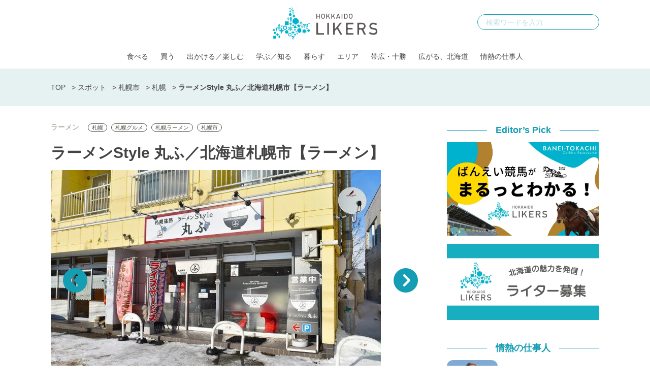

--- FILE ---
content_type: text/html; charset=UTF-8
request_url: https://hokkaidolikers.com/shop/64974
body_size: 16471
content:
<!DOCTYPE html>
<html lang="ja">
<head>
<meta charset="UTF-8">
<meta name="viewport" content="width=device-width">
<link rel="alternate" type="application/rss+xml" title="北海道Likers" href="https://hokkaidolikers.com/feed" />
<meta name='robots' content='index, follow, max-image-preview:large, max-snippet:-1, max-video-preview:-1' />
	<style>img:is([sizes="auto" i], [sizes^="auto," i]) { contain-intrinsic-size: 3000px 1500px }</style>
	
	<!-- This site is optimized with the Yoast SEO plugin v25.7 - https://yoast.com/wordpress/plugins/seo/ -->
	<title>ラーメンStyle 丸ふ／北海道札幌市【ラーメン】 - 北海道Likers</title>
	<meta name="description" content="北海道札幌市北区にある「ラーメンStyle 丸ふ」。魚介出汁ベースの香り高いスープと北海道産小麦配合の胚芽入り自家製麺との相性は抜群。" />
	<link rel="canonical" href="https://hokkaidolikers.com/shop/64974" />
	<meta property="og:locale" content="ja_JP" />
	<meta property="og:type" content="article" />
	<meta property="og:title" content="ラーメンStyle 丸ふ／北海道札幌市【ラーメン】 - 北海道Likers" />
	<meta property="og:description" content="北海道札幌市北区にある「ラーメンStyle 丸ふ」。魚介出汁ベースの香り高いスープと北海道産小麦配合の胚芽入り自家製麺との相性は抜群。" />
	<meta property="og:url" content="https://hokkaidolikers.com/shop/64974" />
	<meta property="og:site_name" content="北海道Likers" />
	<meta property="og:image" content="https://hokkaidolikers.com/uploads/2023/02/b779436a439e4bb98c656672df8ab7bd.jpg" />
	<meta property="og:image:width" content="800" />
	<meta property="og:image:height" content="600" />
	<meta property="og:image:type" content="image/jpeg" />
	<meta name="twitter:card" content="summary_large_image" />
	<meta name="twitter:label1" content="推定読み取り時間" />
	<meta name="twitter:data1" content="1分" />
	<script type="application/ld+json" class="yoast-schema-graph">{"@context":"https://schema.org","@graph":[{"@type":"WebPage","@id":"https://hokkaidolikers.com/shop/64974","url":"https://hokkaidolikers.com/shop/64974","name":"ラーメンStyle 丸ふ／北海道札幌市【ラーメン】 - 北海道Likers","isPartOf":{"@id":"https://hokkaidolikers.com/#website"},"primaryImageOfPage":{"@id":"https://hokkaidolikers.com/shop/64974#primaryimage"},"image":{"@id":"https://hokkaidolikers.com/shop/64974#primaryimage"},"thumbnailUrl":"https://hokkaidolikers.com/uploads/2023/02/b779436a439e4bb98c656672df8ab7bd.jpg","datePublished":"2023-02-17T11:00:27+00:00","description":"北海道札幌市北区にある「ラーメンStyle 丸ふ」。魚介出汁ベースの香り高いスープと北海道産小麦配合の胚芽入り自家製麺との相性は抜群。","breadcrumb":{"@id":"https://hokkaidolikers.com/shop/64974#breadcrumb"},"inLanguage":"ja","potentialAction":[{"@type":"ReadAction","target":["https://hokkaidolikers.com/shop/64974"]}]},{"@type":"ImageObject","inLanguage":"ja","@id":"https://hokkaidolikers.com/shop/64974#primaryimage","url":"https://hokkaidolikers.com/uploads/2023/02/b779436a439e4bb98c656672df8ab7bd.jpg","contentUrl":"https://hokkaidolikers.com/uploads/2023/02/b779436a439e4bb98c656672df8ab7bd.jpg","width":800,"height":600,"caption":"アイキャッチ　ラーメン"},{"@type":"BreadcrumbList","@id":"https://hokkaidolikers.com/shop/64974#breadcrumb","itemListElement":[{"@type":"ListItem","position":1,"name":"TOP","item":"https://hokkaidolikers.com/"},{"@type":"ListItem","position":2,"name":"スポット","item":"https://hokkaidolikers.com/shop"},{"@type":"ListItem","position":3,"name":"札幌市","item":"https://hokkaidolikers.com/area/area1"},{"@type":"ListItem","position":4,"name":"札幌","item":"https://hokkaidolikers.com/area/sapporo"},{"@type":"ListItem","position":5,"name":"ラーメンStyle 丸ふ／北海道札幌市【ラーメン】"}]},{"@type":"WebSite","@id":"https://hokkaidolikers.com/#website","url":"https://hokkaidolikers.com/","name":"北海道Likers","description":"北海道を愛する人のためのCo-Creation Place","potentialAction":[{"@type":"SearchAction","target":{"@type":"EntryPoint","urlTemplate":"https://hokkaidolikers.com/?s={search_term_string}"},"query-input":{"@type":"PropertyValueSpecification","valueRequired":true,"valueName":"search_term_string"}}],"inLanguage":"ja"}]}</script>
	<!-- / Yoast SEO plugin. -->


<link rel='dns-prefetch' href='//widgetlogic.org' />
<link rel='dns-prefetch' href='//stats.wp.com' />
<link rel='dns-prefetch' href='//fonts.googleapis.com' />
<link rel='dns-prefetch' href='//use.typekit.net' />
<link rel='dns-prefetch' href='//cdnjs.cloudflare.com' />
<link rel='dns-prefetch' href='//hokkaidolikers.com' />
<script type="text/javascript">
/* <![CDATA[ */
window._wpemojiSettings = {"baseUrl":"https:\/\/s.w.org\/images\/core\/emoji\/16.0.1\/72x72\/","ext":".png","svgUrl":"https:\/\/s.w.org\/images\/core\/emoji\/16.0.1\/svg\/","svgExt":".svg","source":{"concatemoji":"https:\/\/hokkaidolikers.com\/wp-includes\/js\/wp-emoji-release.min.js?ver=6.8.2"}};
/*! This file is auto-generated */
!function(s,n){var o,i,e;function c(e){try{var t={supportTests:e,timestamp:(new Date).valueOf()};sessionStorage.setItem(o,JSON.stringify(t))}catch(e){}}function p(e,t,n){e.clearRect(0,0,e.canvas.width,e.canvas.height),e.fillText(t,0,0);var t=new Uint32Array(e.getImageData(0,0,e.canvas.width,e.canvas.height).data),a=(e.clearRect(0,0,e.canvas.width,e.canvas.height),e.fillText(n,0,0),new Uint32Array(e.getImageData(0,0,e.canvas.width,e.canvas.height).data));return t.every(function(e,t){return e===a[t]})}function u(e,t){e.clearRect(0,0,e.canvas.width,e.canvas.height),e.fillText(t,0,0);for(var n=e.getImageData(16,16,1,1),a=0;a<n.data.length;a++)if(0!==n.data[a])return!1;return!0}function f(e,t,n,a){switch(t){case"flag":return n(e,"\ud83c\udff3\ufe0f\u200d\u26a7\ufe0f","\ud83c\udff3\ufe0f\u200b\u26a7\ufe0f")?!1:!n(e,"\ud83c\udde8\ud83c\uddf6","\ud83c\udde8\u200b\ud83c\uddf6")&&!n(e,"\ud83c\udff4\udb40\udc67\udb40\udc62\udb40\udc65\udb40\udc6e\udb40\udc67\udb40\udc7f","\ud83c\udff4\u200b\udb40\udc67\u200b\udb40\udc62\u200b\udb40\udc65\u200b\udb40\udc6e\u200b\udb40\udc67\u200b\udb40\udc7f");case"emoji":return!a(e,"\ud83e\udedf")}return!1}function g(e,t,n,a){var r="undefined"!=typeof WorkerGlobalScope&&self instanceof WorkerGlobalScope?new OffscreenCanvas(300,150):s.createElement("canvas"),o=r.getContext("2d",{willReadFrequently:!0}),i=(o.textBaseline="top",o.font="600 32px Arial",{});return e.forEach(function(e){i[e]=t(o,e,n,a)}),i}function t(e){var t=s.createElement("script");t.src=e,t.defer=!0,s.head.appendChild(t)}"undefined"!=typeof Promise&&(o="wpEmojiSettingsSupports",i=["flag","emoji"],n.supports={everything:!0,everythingExceptFlag:!0},e=new Promise(function(e){s.addEventListener("DOMContentLoaded",e,{once:!0})}),new Promise(function(t){var n=function(){try{var e=JSON.parse(sessionStorage.getItem(o));if("object"==typeof e&&"number"==typeof e.timestamp&&(new Date).valueOf()<e.timestamp+604800&&"object"==typeof e.supportTests)return e.supportTests}catch(e){}return null}();if(!n){if("undefined"!=typeof Worker&&"undefined"!=typeof OffscreenCanvas&&"undefined"!=typeof URL&&URL.createObjectURL&&"undefined"!=typeof Blob)try{var e="postMessage("+g.toString()+"("+[JSON.stringify(i),f.toString(),p.toString(),u.toString()].join(",")+"));",a=new Blob([e],{type:"text/javascript"}),r=new Worker(URL.createObjectURL(a),{name:"wpTestEmojiSupports"});return void(r.onmessage=function(e){c(n=e.data),r.terminate(),t(n)})}catch(e){}c(n=g(i,f,p,u))}t(n)}).then(function(e){for(var t in e)n.supports[t]=e[t],n.supports.everything=n.supports.everything&&n.supports[t],"flag"!==t&&(n.supports.everythingExceptFlag=n.supports.everythingExceptFlag&&n.supports[t]);n.supports.everythingExceptFlag=n.supports.everythingExceptFlag&&!n.supports.flag,n.DOMReady=!1,n.readyCallback=function(){n.DOMReady=!0}}).then(function(){return e}).then(function(){var e;n.supports.everything||(n.readyCallback(),(e=n.source||{}).concatemoji?t(e.concatemoji):e.wpemoji&&e.twemoji&&(t(e.twemoji),t(e.wpemoji)))}))}((window,document),window._wpemojiSettings);
/* ]]> */
</script>
<link rel='stylesheet' id='arne-set-mplus-fonts-css' href='https://fonts.googleapis.com/css?family=M+PLUS+Rounded+1c:300,400,500,700&#038;display=swap&#038;text=abcdefghijklmnopqrstuvwxyzABCDEFGHIJKLMNOPQRSTUVWXYZ012345678910' type='text/css' media='all' />
<link rel='stylesheet' id='arne-set-pt-fonts-css' href='https://use.typekit.net/lob4erj.css' type='text/css' media='all' />
<link rel='stylesheet' id='arne-set-fontawesome-fonts-css' href='https://cdnjs.cloudflare.com/ajax/libs/font-awesome/5.11.2/css/all.min.css' type='text/css' media='all' />
<style id='wp-emoji-styles-inline-css' type='text/css'>

	img.wp-smiley, img.emoji {
		display: inline !important;
		border: none !important;
		box-shadow: none !important;
		height: 1em !important;
		width: 1em !important;
		margin: 0 0.07em !important;
		vertical-align: -0.1em !important;
		background: none !important;
		padding: 0 !important;
	}
</style>
<link rel='stylesheet' id='wp-block-library-css' href='https://hokkaidolikers.com/wp-includes/css/dist/block-library/style.min.css?ver=6.8.2' type='text/css' media='all' />
<style id='wp-block-library-inline-css' type='text/css'>
/* VK Color Palettes */
</style>
<style id='classic-theme-styles-inline-css' type='text/css'>
/*! This file is auto-generated */
.wp-block-button__link{color:#fff;background-color:#32373c;border-radius:9999px;box-shadow:none;text-decoration:none;padding:calc(.667em + 2px) calc(1.333em + 2px);font-size:1.125em}.wp-block-file__button{background:#32373c;color:#fff;text-decoration:none}
</style>
<link rel='stylesheet' id='mediaelement-css' href='https://hokkaidolikers.com/wp-includes/js/mediaelement/mediaelementplayer-legacy.min.css?ver=4.2.17' type='text/css' media='all' />
<link rel='stylesheet' id='wp-mediaelement-css' href='https://hokkaidolikers.com/wp-includes/js/mediaelement/wp-mediaelement.min.css?ver=6.8.2' type='text/css' media='all' />
<style id='jetpack-sharing-buttons-style-inline-css' type='text/css'>
.jetpack-sharing-buttons__services-list{display:flex;flex-direction:row;flex-wrap:wrap;gap:0;list-style-type:none;margin:5px;padding:0}.jetpack-sharing-buttons__services-list.has-small-icon-size{font-size:12px}.jetpack-sharing-buttons__services-list.has-normal-icon-size{font-size:16px}.jetpack-sharing-buttons__services-list.has-large-icon-size{font-size:24px}.jetpack-sharing-buttons__services-list.has-huge-icon-size{font-size:36px}@media print{.jetpack-sharing-buttons__services-list{display:none!important}}.editor-styles-wrapper .wp-block-jetpack-sharing-buttons{gap:0;padding-inline-start:0}ul.jetpack-sharing-buttons__services-list.has-background{padding:1.25em 2.375em}
</style>
<link rel='stylesheet' id='block-widget-css' href='https://hokkaidolikers.com/wp-content/plugins/widget-logic/block_widget/css/widget.css?ver=1769580074' type='text/css' media='all' />
<link rel='stylesheet' id='vk-components-style-css' href='https://hokkaidolikers.com/wp-content/plugins/vk-blocks/vendor/vektor-inc/vk-component/src//assets/css/vk-components.css?ver=1.6.5' type='text/css' media='all' />
<style id='global-styles-inline-css' type='text/css'>
:root{--wp--preset--aspect-ratio--square: 1;--wp--preset--aspect-ratio--4-3: 4/3;--wp--preset--aspect-ratio--3-4: 3/4;--wp--preset--aspect-ratio--3-2: 3/2;--wp--preset--aspect-ratio--2-3: 2/3;--wp--preset--aspect-ratio--16-9: 16/9;--wp--preset--aspect-ratio--9-16: 9/16;--wp--preset--color--black: #000000;--wp--preset--color--cyan-bluish-gray: #abb8c3;--wp--preset--color--white: #ffffff;--wp--preset--color--pale-pink: #f78da7;--wp--preset--color--vivid-red: #cf2e2e;--wp--preset--color--luminous-vivid-orange: #ff6900;--wp--preset--color--luminous-vivid-amber: #fcb900;--wp--preset--color--light-green-cyan: #7bdcb5;--wp--preset--color--vivid-green-cyan: #00d084;--wp--preset--color--pale-cyan-blue: #8ed1fc;--wp--preset--color--vivid-cyan-blue: #0693e3;--wp--preset--color--vivid-purple: #9b51e0;--wp--preset--gradient--vivid-cyan-blue-to-vivid-purple: linear-gradient(135deg,rgba(6,147,227,1) 0%,rgb(155,81,224) 100%);--wp--preset--gradient--light-green-cyan-to-vivid-green-cyan: linear-gradient(135deg,rgb(122,220,180) 0%,rgb(0,208,130) 100%);--wp--preset--gradient--luminous-vivid-amber-to-luminous-vivid-orange: linear-gradient(135deg,rgba(252,185,0,1) 0%,rgba(255,105,0,1) 100%);--wp--preset--gradient--luminous-vivid-orange-to-vivid-red: linear-gradient(135deg,rgba(255,105,0,1) 0%,rgb(207,46,46) 100%);--wp--preset--gradient--very-light-gray-to-cyan-bluish-gray: linear-gradient(135deg,rgb(238,238,238) 0%,rgb(169,184,195) 100%);--wp--preset--gradient--cool-to-warm-spectrum: linear-gradient(135deg,rgb(74,234,220) 0%,rgb(151,120,209) 20%,rgb(207,42,186) 40%,rgb(238,44,130) 60%,rgb(251,105,98) 80%,rgb(254,248,76) 100%);--wp--preset--gradient--blush-light-purple: linear-gradient(135deg,rgb(255,206,236) 0%,rgb(152,150,240) 100%);--wp--preset--gradient--blush-bordeaux: linear-gradient(135deg,rgb(254,205,165) 0%,rgb(254,45,45) 50%,rgb(107,0,62) 100%);--wp--preset--gradient--luminous-dusk: linear-gradient(135deg,rgb(255,203,112) 0%,rgb(199,81,192) 50%,rgb(65,88,208) 100%);--wp--preset--gradient--pale-ocean: linear-gradient(135deg,rgb(255,245,203) 0%,rgb(182,227,212) 50%,rgb(51,167,181) 100%);--wp--preset--gradient--electric-grass: linear-gradient(135deg,rgb(202,248,128) 0%,rgb(113,206,126) 100%);--wp--preset--gradient--midnight: linear-gradient(135deg,rgb(2,3,129) 0%,rgb(40,116,252) 100%);--wp--preset--font-size--small: 13px;--wp--preset--font-size--medium: 20px;--wp--preset--font-size--large: 36px;--wp--preset--font-size--x-large: 42px;--wp--preset--spacing--20: 0.44rem;--wp--preset--spacing--30: 0.67rem;--wp--preset--spacing--40: 1rem;--wp--preset--spacing--50: 1.5rem;--wp--preset--spacing--60: 2.25rem;--wp--preset--spacing--70: 3.38rem;--wp--preset--spacing--80: 5.06rem;--wp--preset--shadow--natural: 6px 6px 9px rgba(0, 0, 0, 0.2);--wp--preset--shadow--deep: 12px 12px 50px rgba(0, 0, 0, 0.4);--wp--preset--shadow--sharp: 6px 6px 0px rgba(0, 0, 0, 0.2);--wp--preset--shadow--outlined: 6px 6px 0px -3px rgba(255, 255, 255, 1), 6px 6px rgba(0, 0, 0, 1);--wp--preset--shadow--crisp: 6px 6px 0px rgba(0, 0, 0, 1);}:where(.is-layout-flex){gap: 0.5em;}:where(.is-layout-grid){gap: 0.5em;}body .is-layout-flex{display: flex;}.is-layout-flex{flex-wrap: wrap;align-items: center;}.is-layout-flex > :is(*, div){margin: 0;}body .is-layout-grid{display: grid;}.is-layout-grid > :is(*, div){margin: 0;}:where(.wp-block-columns.is-layout-flex){gap: 2em;}:where(.wp-block-columns.is-layout-grid){gap: 2em;}:where(.wp-block-post-template.is-layout-flex){gap: 1.25em;}:where(.wp-block-post-template.is-layout-grid){gap: 1.25em;}.has-black-color{color: var(--wp--preset--color--black) !important;}.has-cyan-bluish-gray-color{color: var(--wp--preset--color--cyan-bluish-gray) !important;}.has-white-color{color: var(--wp--preset--color--white) !important;}.has-pale-pink-color{color: var(--wp--preset--color--pale-pink) !important;}.has-vivid-red-color{color: var(--wp--preset--color--vivid-red) !important;}.has-luminous-vivid-orange-color{color: var(--wp--preset--color--luminous-vivid-orange) !important;}.has-luminous-vivid-amber-color{color: var(--wp--preset--color--luminous-vivid-amber) !important;}.has-light-green-cyan-color{color: var(--wp--preset--color--light-green-cyan) !important;}.has-vivid-green-cyan-color{color: var(--wp--preset--color--vivid-green-cyan) !important;}.has-pale-cyan-blue-color{color: var(--wp--preset--color--pale-cyan-blue) !important;}.has-vivid-cyan-blue-color{color: var(--wp--preset--color--vivid-cyan-blue) !important;}.has-vivid-purple-color{color: var(--wp--preset--color--vivid-purple) !important;}.has-black-background-color{background-color: var(--wp--preset--color--black) !important;}.has-cyan-bluish-gray-background-color{background-color: var(--wp--preset--color--cyan-bluish-gray) !important;}.has-white-background-color{background-color: var(--wp--preset--color--white) !important;}.has-pale-pink-background-color{background-color: var(--wp--preset--color--pale-pink) !important;}.has-vivid-red-background-color{background-color: var(--wp--preset--color--vivid-red) !important;}.has-luminous-vivid-orange-background-color{background-color: var(--wp--preset--color--luminous-vivid-orange) !important;}.has-luminous-vivid-amber-background-color{background-color: var(--wp--preset--color--luminous-vivid-amber) !important;}.has-light-green-cyan-background-color{background-color: var(--wp--preset--color--light-green-cyan) !important;}.has-vivid-green-cyan-background-color{background-color: var(--wp--preset--color--vivid-green-cyan) !important;}.has-pale-cyan-blue-background-color{background-color: var(--wp--preset--color--pale-cyan-blue) !important;}.has-vivid-cyan-blue-background-color{background-color: var(--wp--preset--color--vivid-cyan-blue) !important;}.has-vivid-purple-background-color{background-color: var(--wp--preset--color--vivid-purple) !important;}.has-black-border-color{border-color: var(--wp--preset--color--black) !important;}.has-cyan-bluish-gray-border-color{border-color: var(--wp--preset--color--cyan-bluish-gray) !important;}.has-white-border-color{border-color: var(--wp--preset--color--white) !important;}.has-pale-pink-border-color{border-color: var(--wp--preset--color--pale-pink) !important;}.has-vivid-red-border-color{border-color: var(--wp--preset--color--vivid-red) !important;}.has-luminous-vivid-orange-border-color{border-color: var(--wp--preset--color--luminous-vivid-orange) !important;}.has-luminous-vivid-amber-border-color{border-color: var(--wp--preset--color--luminous-vivid-amber) !important;}.has-light-green-cyan-border-color{border-color: var(--wp--preset--color--light-green-cyan) !important;}.has-vivid-green-cyan-border-color{border-color: var(--wp--preset--color--vivid-green-cyan) !important;}.has-pale-cyan-blue-border-color{border-color: var(--wp--preset--color--pale-cyan-blue) !important;}.has-vivid-cyan-blue-border-color{border-color: var(--wp--preset--color--vivid-cyan-blue) !important;}.has-vivid-purple-border-color{border-color: var(--wp--preset--color--vivid-purple) !important;}.has-vivid-cyan-blue-to-vivid-purple-gradient-background{background: var(--wp--preset--gradient--vivid-cyan-blue-to-vivid-purple) !important;}.has-light-green-cyan-to-vivid-green-cyan-gradient-background{background: var(--wp--preset--gradient--light-green-cyan-to-vivid-green-cyan) !important;}.has-luminous-vivid-amber-to-luminous-vivid-orange-gradient-background{background: var(--wp--preset--gradient--luminous-vivid-amber-to-luminous-vivid-orange) !important;}.has-luminous-vivid-orange-to-vivid-red-gradient-background{background: var(--wp--preset--gradient--luminous-vivid-orange-to-vivid-red) !important;}.has-very-light-gray-to-cyan-bluish-gray-gradient-background{background: var(--wp--preset--gradient--very-light-gray-to-cyan-bluish-gray) !important;}.has-cool-to-warm-spectrum-gradient-background{background: var(--wp--preset--gradient--cool-to-warm-spectrum) !important;}.has-blush-light-purple-gradient-background{background: var(--wp--preset--gradient--blush-light-purple) !important;}.has-blush-bordeaux-gradient-background{background: var(--wp--preset--gradient--blush-bordeaux) !important;}.has-luminous-dusk-gradient-background{background: var(--wp--preset--gradient--luminous-dusk) !important;}.has-pale-ocean-gradient-background{background: var(--wp--preset--gradient--pale-ocean) !important;}.has-electric-grass-gradient-background{background: var(--wp--preset--gradient--electric-grass) !important;}.has-midnight-gradient-background{background: var(--wp--preset--gradient--midnight) !important;}.has-small-font-size{font-size: var(--wp--preset--font-size--small) !important;}.has-medium-font-size{font-size: var(--wp--preset--font-size--medium) !important;}.has-large-font-size{font-size: var(--wp--preset--font-size--large) !important;}.has-x-large-font-size{font-size: var(--wp--preset--font-size--x-large) !important;}
:where(.wp-block-post-template.is-layout-flex){gap: 1.25em;}:where(.wp-block-post-template.is-layout-grid){gap: 1.25em;}
:where(.wp-block-columns.is-layout-flex){gap: 2em;}:where(.wp-block-columns.is-layout-grid){gap: 2em;}
:root :where(.wp-block-pullquote){font-size: 1.5em;line-height: 1.6;}
</style>
<style id='age-gate-custom-inline-css' type='text/css'>
:root{--ag-background-image-position: center center;--ag-background-image-opacity: 1;--ag-blur: 5px;}
</style>
<link rel='stylesheet' id='age-gate-css' href='https://hokkaidolikers.com/wp-content/plugins/age-gate/dist/main.css?ver=3.7.1' type='text/css' media='all' />
<style id='age-gate-options-inline-css' type='text/css'>
:root{--ag-background-image-position: center center;--ag-background-image-opacity: 1;--ag-blur: 5px;}
</style>
<link rel='stylesheet' id='toc-screen-css' href='https://hokkaidolikers.com/wp-content/plugins/table-of-contents-plus/screen.min.css?ver=2411.1' type='text/css' media='all' />
<style id='toc-screen-inline-css' type='text/css'>
div#toc_container {width: 100%;}
</style>
<link rel='stylesheet' id='colorbox-css' href='https://hokkaidolikers.com/wp-content/plugins/tg-gallery-sns/css/colorbox.css?ver=0.1.0' type='text/css' media='all' />
<link rel='stylesheet' id='tg-gallery-with-sns-button-style-css' href='https://hokkaidolikers.com/wp-content/plugins/tg-gallery-sns/css/tg-gallery-with-sns-button.min.css?ver=0.1.0' type='text/css' media='all' />
<link rel='stylesheet' id='vk-swiper-style-css' href='https://hokkaidolikers.com/wp-content/plugins/vk-blocks/vendor/vektor-inc/vk-swiper/src/assets/css/swiper-bundle.min.css?ver=11.0.2' type='text/css' media='all' />
<link rel='stylesheet' id='vkblocks-bootstrap-css' href='https://hokkaidolikers.com/wp-content/plugins/vk-blocks/build/bootstrap_vk_using.css?ver=4.3.1' type='text/css' media='all' />
<link rel='stylesheet' id='add-to-home-screen-css' href='https://hokkaidolikers.com/wp-content/plugins/many-a-little-makes-a-mickle/modules/add-to-home-screen/includes/css/style.css?ver=0.7.1' type='text/css' media='all' />
<link rel='stylesheet' id='vk-blocks-build-css-css' href='https://hokkaidolikers.com/wp-content/plugins/vk-blocks/build/block-build.css?ver=1.108.0.1' type='text/css' media='all' />
<style id='vk-blocks-build-css-inline-css' type='text/css'>
:root {--vk_flow-arrow: url(https://hokkaidolikers.com/wp-content/plugins/vk-blocks/inc/vk-blocks/images/arrow_bottom.svg);--vk_image-mask-circle: url(https://hokkaidolikers.com/wp-content/plugins/vk-blocks/inc/vk-blocks/images/circle.svg);--vk_image-mask-wave01: url(https://hokkaidolikers.com/wp-content/plugins/vk-blocks/inc/vk-blocks/images/wave01.svg);--vk_image-mask-wave02: url(https://hokkaidolikers.com/wp-content/plugins/vk-blocks/inc/vk-blocks/images/wave02.svg);--vk_image-mask-wave03: url(https://hokkaidolikers.com/wp-content/plugins/vk-blocks/inc/vk-blocks/images/wave03.svg);--vk_image-mask-wave04: url(https://hokkaidolikers.com/wp-content/plugins/vk-blocks/inc/vk-blocks/images/wave04.svg);}
:root { --vk-size-text: 16px; /* --vk-color-primary is deprecated. */ --vk-color-primary:#337ab7; }

	:root {

		--vk-balloon-border-width:1px;

		--vk-balloon-speech-offset:-12px;
	}
	
</style>
<link rel='stylesheet' id='vk-font-awesome-css' href='https://hokkaidolikers.com/wp-content/plugins/vk-blocks/vendor/vektor-inc/font-awesome-versions/src/versions/6/css/all.min.css?ver=6.4.2' type='text/css' media='all' />
<link rel='stylesheet' id='arne-css' href='https://hokkaidolikers.com/wp-content/themes/hokkaido-likers/style.css?ver=1769580072' type='text/css' media='all' />
<link rel='stylesheet' id='delighter-css' href='https://hokkaidolikers.com/wp-content/themes/hokkaido-likers/css/delighter.css?ver=6.8.2' type='text/css' media='all' />
<script type="text/javascript" src="https://hokkaidolikers.com/wp-includes/js/jquery/jquery.min.js?ver=3.7.1" id="jquery-core-js"></script>
<script type="text/javascript" src="https://hokkaidolikers.com/wp-includes/js/jquery/jquery-migrate.min.js?ver=3.4.1" id="jquery-migrate-js"></script>
<script type="text/javascript" src="https://hokkaidolikers.com/wp-content/themes/hokkaido-likers/js/delighters.js?ver=1769580072" id="delighter_js-js"></script>
<link rel="https://api.w.org/" href="https://hokkaidolikers.com/wp-json/" /><link rel="EditURI" type="application/rsd+xml" title="RSD" href="https://hokkaidolikers.com/xmlrpc.php?rsd" />
<meta name="generator" content="WordPress 6.8.2" />
<link rel='shortlink' href='https://hokkaidolikers.com/?p=64974' />
<link rel="alternate" title="oEmbed (JSON)" type="application/json+oembed" href="https://hokkaidolikers.com/wp-json/oembed/1.0/embed?url=https%3A%2F%2Fhokkaidolikers.com%2Fshop%2F64974" />
<link rel="alternate" title="oEmbed (XML)" type="text/xml+oembed" href="https://hokkaidolikers.com/wp-json/oembed/1.0/embed?url=https%3A%2F%2Fhokkaidolikers.com%2Fshop%2F64974&#038;format=xml" />
<!-- Google Tag Manager -->
<script>(function(w,d,s,l,i){w[l]=w[l]||[];w[l].push({'gtm.start':
new Date().getTime(),event:'gtm.js'});var f=d.getElementsByTagName(s)[0],
j=d.createElement(s),dl=l!='dataLayer'?'&l='+l:'';j.async=true;j.src=
'https://www.googletagmanager.com/gtm.js?id='+i+dl;f.parentNode.insertBefore(j,f);
})(window,document,'script','dataLayer','GTM-N3B786Q');</script>
<!-- End Google Tag Manager --><!-- AdSense -->
<script async src="https://pagead2.googlesyndication.com/pagead/js/adsbygoogle.js?client=ca-pub-5398830085801894"
     crossorigin="anonymous"></script>
<!-- /AdSense -->

    
<!-- logly_video_head-->
<script async src="https://cdn.logly.co.jp/video/adlook_logly.js"></script>
<!-- /logly_video_head-->

<!-- yahoo -->
<script async src="https://yads.c.yimg.jp/js/yads-async.js"></script>
<!-- /yahoo -->
	<style>img#wpstats{display:none}</style>
		<style id="style-background-color">
	body {
		background: #ffffff;
	}
</style><link rel="icon" href="https://hokkaidolikers.com/uploads/2020/04/cropped-logo-square-mark-1-32x32.jpg" sizes="32x32" />
<link rel="icon" href="https://hokkaidolikers.com/uploads/2020/04/cropped-logo-square-mark-1-192x192.jpg" sizes="192x192" />
<link rel="apple-touch-icon" href="https://hokkaidolikers.com/uploads/2020/04/cropped-logo-square-mark-1-180x180.jpg" />
<meta name="msapplication-TileImage" content="https://hokkaidolikers.com/uploads/2020/04/cropped-logo-square-mark-1-270x270.jpg" />
		<style type="text/css" id="wp-custom-css">
			.wp-block-image figcaption {
	text-align: left;
}
/*ばんえい競馬特集用*/
.baneikeiba #b-keiba_02enjoy .enjoy-contents.howto-watch .wp-block-group__inner-container figure figcaption{
	text-align: center;
}
.baneikeiba #b-keiba_02enjoy .enjoy-contents.howtoenjoy figure figcaption{
	text-align: center;
}		</style>
		</head>
<body id="body" class="">
<!-- Google Tag Manager (noscript) -->
<noscript><iframe src="https://www.googletagmanager.com/ns.html?id=GTM-N3B786Q"
height="0" width="0" style="display:none;visibility:hidden"></iframe></noscript>
<!-- End Google Tag Manager (noscript) --><div id="fb-root"></div>
<script>(function(d, s, id) {
  var js, fjs = d.getElementsByTagName(s)[0];
  if (d.getElementById(id)) return;
  js = d.createElement(s); js.id = id;
  js.src = "//connect.facebook.net/ja_JP/sdk.js#xfbml=1&version=v2.8&appId=HokkaidoLikers.jp";
  fjs.parentNode.insertBefore(js, fjs);
}(document, 'script', 'facebook-jssdk'));</script>

<header class="header">
	<div class="fixed-header">
		<div class="inner">
			<div class="header-logo">
				<a href="https://hokkaidolikers.com/">
					<img src="https://hokkaidolikers.com/wp-content/themes/hokkaido-likers/images/logo.svg"  class="logo" alt="北海道Likers">
				</a>
			</div>

			<div class="header-search">
				<form method="get" action="https://hokkaidolikers.com/">
					<input type="text" placeholder="検索ワードを入力" name="s" id="s">
					<button type="submit"></button>
				</form>
			</div>

			<div class="header-nav">
				<ul id="menu-pc-%e3%83%98%e3%83%83%e3%83%80%e3%83%bc%e3%83%a1%e3%83%8b%e3%83%a5%e3%83%bc" class="menu"><li id="menu-item-27411" class="menu-item menu-item-type-taxonomy menu-item-object-category menu-item-27411"><a href="https://hokkaidolikers.com/archives/category/eat">食べる</a></li>
<li id="menu-item-87012" class="menu-item menu-item-type-taxonomy menu-item-object-category menu-item-87012"><a href="https://hokkaidolikers.com/archives/category/shopping">買う</a></li>
<li id="menu-item-75148" class="menu-item menu-item-type-taxonomy menu-item-object-category menu-item-has-children menu-item-75148"><a href="https://hokkaidolikers.com/archives/category/goout">出かける／楽しむ</a>
<ul class="sub-menu">
	<li id="menu-item-78086" class="menu-item menu-item-type-custom menu-item-object-custom menu-item-78086"><a href="https://hokkaidolikers.com/archives/tag/hokkaido-news?utm_source=web&#038;utm_medium=topheader&#038;utm_campaign=header">最新の北海道情報</a></li>
</ul>
</li>
<li id="menu-item-28097" class="menu-item menu-item-type-taxonomy menu-item-object-category menu-item-28097"><a href="https://hokkaidolikers.com/archives/category/discover">学ぶ／知る</a></li>
<li id="menu-item-33514" class="menu-item menu-item-type-taxonomy menu-item-object-category menu-item-33514"><a href="https://hokkaidolikers.com/archives/category/live">暮らす</a></li>
<li id="menu-item-27572" class="menu-item menu-item-type-taxonomy menu-item-object-category menu-item-has-children menu-item-27572"><a href="https://hokkaidolikers.com/archives/category/area">エリア</a>
<ul class="sub-menu">
	<li id="menu-item-86635" class="menu-item menu-item-type-taxonomy menu-item-object-category menu-item-86635"><a href="https://hokkaidolikers.com/archives/category/area/sapporo">札幌</a></li>
	<li id="menu-item-27648" class="menu-item menu-item-type-taxonomy menu-item-object-category menu-item-27648"><a href="https://hokkaidolikers.com/archives/category/area/otaru_niseko_shakotan">小樽・ニセコ・積丹</a></li>
	<li id="menu-item-27646" class="menu-item menu-item-type-taxonomy menu-item-object-category menu-item-27646"><a href="https://hokkaidolikers.com/archives/category/area/hakodate_matsumae_hiyama">函館・松前・檜山</a></li>
	<li id="menu-item-27650" class="menu-item menu-item-type-taxonomy menu-item-object-category menu-item-27650"><a href="https://hokkaidolikers.com/archives/category/area/asahikawa_furano_shibetsu">旭川・富良野・士別</a></li>
	<li id="menu-item-27647" class="menu-item menu-item-type-taxonomy menu-item-object-category menu-item-27647"><a href="https://hokkaidolikers.com/archives/category/area/chitose_ishikari_yubari_fukagawa_tomakomai">千歳・石狩・夕張・深川・苫小牧</a></li>
	<li id="menu-item-27653" class="menu-item menu-item-type-taxonomy menu-item-object-category menu-item-27653"><a href="https://hokkaidolikers.com/archives/category/area/toyako_muroran_erimo">洞爺・室蘭・えりも</a></li>
	<li id="menu-item-27654" class="menu-item menu-item-type-taxonomy menu-item-object-category menu-item-27654"><a href="https://hokkaidolikers.com/archives/category/area/wakkanai_rumoi_otoineppu">稚内・留萌・音威子府</a></li>
	<li id="menu-item-86634" class="menu-item menu-item-type-taxonomy menu-item-object-category menu-item-86634"><a href="https://hokkaidolikers.com/archives/category/area/obihiro_tokachi">帯広・十勝</a></li>
	<li id="menu-item-27655" class="menu-item menu-item-type-taxonomy menu-item-object-category menu-item-27655"><a href="https://hokkaidolikers.com/archives/category/area/abashiri_shiretoko_kitami_mombetsu">網走・知床・北見・紋別</a></li>
	<li id="menu-item-27656" class="menu-item menu-item-type-taxonomy menu-item-object-category menu-item-27656"><a href="https://hokkaidolikers.com/archives/category/area/kushiro_nemuro_akan_masyuu_rausu">釧路・根室・阿寒・摩周・羅臼</a></li>
</ul>
</li>
<li id="menu-item-40608" class="menu-item menu-item-type-taxonomy menu-item-object-post_tag menu-item-40608"><a href="https://hokkaidolikers.com/archives/tag/obihiro-tokachi">帯広・十勝</a></li>
<li id="menu-item-87004" class="menu-item menu-item-type-taxonomy menu-item-object-category menu-item-87004"><a href="https://hokkaidolikers.com/archives/category/hokkaido-beyond">広がる、北海道</a></li>
<li id="menu-item-27409" class="menu-item menu-item-type-taxonomy menu-item-object-category menu-item-27409"><a href="https://hokkaidolikers.com/archives/category/worker">情熱の仕事人</a></li>
</ul>			</div>

		</div>
	</div>
</header>
<div class="topicpath"><div class="topicpath-inner"><span><span><a href="https://hokkaidolikers.com/">TOP</a></span> &gt; <span><a href="https://hokkaidolikers.com/shop">スポット</a></span> &gt; <span><a href="https://hokkaidolikers.com/area/area1">札幌市</a></span> &gt; <span><a href="https://hokkaidolikers.com/area/sapporo">札幌</a></span> &gt; <span class="breadcrumb_last" aria-current="page">ラーメンStyle 丸ふ／北海道札幌市【ラーメン】</span></span></div></div>
<div class="single-billboard billboard">
</div>
<div class="content">
	<div class="content-inner">
		<div class="main">
									<header class="single-shop-header">
				<div class="single-shop-terms">
					<div class="category">						<ul>
														<li><a href="https://hokkaidolikers.com/shop_category/ramen">ラーメン</a></li>
													</ul>
											</div>
					<div class="tags">
																		<a href="https://hokkaidolikers.com/archives/tag/sapporo">札幌</a>
												<a href="https://hokkaidolikers.com/archives/tag/sapporo-gourmet">札幌グルメ</a>
												<a href="https://hokkaidolikers.com/archives/tag/sapporo-ramen">札幌ラーメン</a>
												<a href="https://hokkaidolikers.com/archives/tag/sapporocity">札幌市</a>
																	</div>
				</div>
				<h1 class="single-shop-title">ラーメンStyle 丸ふ／北海道札幌市【ラーメン】</h1>
			</header>

			<div class="single single-content-shop">
				<div id='gallery-1' class='gallery galleryid-64974 gallery-columns-3 gallery-size-thumbnail'><div class="gallery-bxslider">
<figure class='slider-item' data-href='/archives/71864/cbdc6aa7db5e47a0b3c4c7f2e23f513f' id='cbdc6aa7db5e47a0b3c4c7f2e23f513f'>
            <div class='slider-icon landscape'>
            <a href='#slider-icon-0' class='lightbox-icon'><img decoding="async" class="lazy lazy-hidden" aria-describedby=gallery-1-65227 src="https://hokkaidolikers.com/uploads/2023/02/cbdc6aa7db5e47a0b3c4c7f2e23f513f-e1713878768525.jpg"></a>
            <div class="content-footer-social">
				<ul>
					<li class="twitter"><a href="https://twitter.com/intent/tweet?text=cbdc6aa7db5e47a0b3c4c7f2e23f513f&url=https://hokkaidolikers.com/archives/71864/cbdc6aa7db5e47a0b3c4c7f2e23f513f&via=hokkaidolikers"><span>Twitter</span></a></li>
					<li class="facebook"><a href="https://www.facebook.com/dialog/share?app_id=HokkaidoLikers.jp&display=popup&href=https://hokkaidolikers.com/archives/71864/cbdc6aa7db5e47a0b3c4c7f2e23f513f" target="_blank"><span>Facebook</span></a></li>
					<li class="line"><a href="http://line.me/R/msg/text/?cbdc6aa7db5e47a0b3c4c7f2e23f513f%0D%0Ahttps://hokkaidolikers.com/archives/71864/cbdc6aa7db5e47a0b3c4c7f2e23f513f"><span>LINEで送る</span></a></li>
				</ul>
			</div>
            </div></figure>
<figure class='slider-item' data-href='/5308b4bbb7f1498f9d46670c24abf514' id='5308b4bbb7f1498f9d46670c24abf514'>
            <div class='slider-icon landscape'>
            <a href='#slider-icon-1' class='lightbox-icon'><img decoding="async" class="lazy lazy-hidden" aria-describedby=gallery-1-65226 src="https://hokkaidolikers.com/uploads/2023/02/5308b4bbb7f1498f9d46670c24abf514.jpg"></a>
            <div class="content-footer-social">
				<ul>
					<li class="twitter"><a href="https://twitter.com/intent/tweet?text=5308b4bbb7f1498f9d46670c24abf514&url=https://hokkaidolikers.com/5308b4bbb7f1498f9d46670c24abf514&via=hokkaidolikers"><span>Twitter</span></a></li>
					<li class="facebook"><a href="https://www.facebook.com/dialog/share?app_id=HokkaidoLikers.jp&display=popup&href=https://hokkaidolikers.com/5308b4bbb7f1498f9d46670c24abf514" target="_blank"><span>Facebook</span></a></li>
					<li class="line"><a href="http://line.me/R/msg/text/?5308b4bbb7f1498f9d46670c24abf514%0D%0Ahttps://hokkaidolikers.com/5308b4bbb7f1498f9d46670c24abf514"><span>LINEで送る</span></a></li>
				</ul>
			</div>
            </div></figure>
<figure class='slider-item' data-href='/9212e75111824b1b9a173743bec41e5d' id='9212e75111824b1b9a173743bec41e5d'>
            <div class='slider-icon landscape'>
            <a href='#slider-icon-2' class='lightbox-icon'><img decoding="async" class="lazy lazy-hidden" aria-describedby=gallery-1-65229 src="https://hokkaidolikers.com/uploads/2023/02/9212e75111824b1b9a173743bec41e5d.jpg"></a>
            <div class="content-footer-social">
				<ul>
					<li class="twitter"><a href="https://twitter.com/intent/tweet?text=9212e75111824b1b9a173743bec41e5d&url=https://hokkaidolikers.com/9212e75111824b1b9a173743bec41e5d&via=hokkaidolikers"><span>Twitter</span></a></li>
					<li class="facebook"><a href="https://www.facebook.com/dialog/share?app_id=HokkaidoLikers.jp&display=popup&href=https://hokkaidolikers.com/9212e75111824b1b9a173743bec41e5d" target="_blank"><span>Facebook</span></a></li>
					<li class="line"><a href="http://line.me/R/msg/text/?9212e75111824b1b9a173743bec41e5d%0D%0Ahttps://hokkaidolikers.com/9212e75111824b1b9a173743bec41e5d"><span>LINEで送る</span></a></li>
				</ul>
			</div>
            </div></figure>
<figure class='slider-item' data-href='/60c174dd72f844428beaaa27c542f2c8' id='60c174dd72f844428beaaa27c542f2c8'>
            <div class='slider-icon landscape'>
            <a href='#slider-icon-3' class='lightbox-icon'><img decoding="async" class="lazy lazy-hidden" aria-describedby=gallery-1-65231 src="https://hokkaidolikers.com/uploads/2023/02/60c174dd72f844428beaaa27c542f2c8.jpg"></a>
            <div class="content-footer-social">
				<ul>
					<li class="twitter"><a href="https://twitter.com/intent/tweet?text=60c174dd72f844428beaaa27c542f2c8&url=https://hokkaidolikers.com/60c174dd72f844428beaaa27c542f2c8&via=hokkaidolikers"><span>Twitter</span></a></li>
					<li class="facebook"><a href="https://www.facebook.com/dialog/share?app_id=HokkaidoLikers.jp&display=popup&href=https://hokkaidolikers.com/60c174dd72f844428beaaa27c542f2c8" target="_blank"><span>Facebook</span></a></li>
					<li class="line"><a href="http://line.me/R/msg/text/?60c174dd72f844428beaaa27c542f2c8%0D%0Ahttps://hokkaidolikers.com/60c174dd72f844428beaaa27c542f2c8"><span>LINEで送る</span></a></li>
				</ul>
			</div>
            </div></figure>
<figure class='slider-item' data-href='/archives/71864/e7a0f9309c2442fdaf651f23a601de58' id='e7a0f9309c2442fdaf651f23a601de58'>
            <div class='slider-icon landscape'>
            <a href='#slider-icon-4' class='lightbox-icon'><img decoding="async" class="lazy lazy-hidden" aria-describedby=gallery-1-65234 src="https://hokkaidolikers.com/uploads/2023/02/e7a0f9309c2442fdaf651f23a601de58-e1713878887272.jpg"></a>
            <div class="content-footer-social">
				<ul>
					<li class="twitter"><a href="https://twitter.com/intent/tweet?text=e7a0f9309c2442fdaf651f23a601de58&url=https://hokkaidolikers.com/archives/71864/e7a0f9309c2442fdaf651f23a601de58&via=hokkaidolikers"><span>Twitter</span></a></li>
					<li class="facebook"><a href="https://www.facebook.com/dialog/share?app_id=HokkaidoLikers.jp&display=popup&href=https://hokkaidolikers.com/archives/71864/e7a0f9309c2442fdaf651f23a601de58" target="_blank"><span>Facebook</span></a></li>
					<li class="line"><a href="http://line.me/R/msg/text/?e7a0f9309c2442fdaf651f23a601de58%0D%0Ahttps://hokkaidolikers.com/archives/71864/e7a0f9309c2442fdaf651f23a601de58"><span>LINEで送る</span></a></li>
				</ul>
			</div>
            </div></figure>
<figure class='slider-item' data-href='/archives/71864/49915871c12c4967a08a0781d39d229a' id='49915871c12c4967a08a0781d39d229a'>
            <div class='slider-icon landscape'>
            <a href='#slider-icon-5' class='lightbox-icon'><img decoding="async" class="lazy lazy-hidden" aria-describedby=gallery-1-65232 src="https://hokkaidolikers.com/uploads/2023/02/49915871c12c4967a08a0781d39d229a.jpg"></a>
            <div class="content-footer-social">
				<ul>
					<li class="twitter"><a href="https://twitter.com/intent/tweet?text=49915871c12c4967a08a0781d39d229a&url=https://hokkaidolikers.com/archives/71864/49915871c12c4967a08a0781d39d229a&via=hokkaidolikers"><span>Twitter</span></a></li>
					<li class="facebook"><a href="https://www.facebook.com/dialog/share?app_id=HokkaidoLikers.jp&display=popup&href=https://hokkaidolikers.com/archives/71864/49915871c12c4967a08a0781d39d229a" target="_blank"><span>Facebook</span></a></li>
					<li class="line"><a href="http://line.me/R/msg/text/?49915871c12c4967a08a0781d39d229a%0D%0Ahttps://hokkaidolikers.com/archives/71864/49915871c12c4967a08a0781d39d229a"><span>LINEで送る</span></a></li>
				</ul>
			</div>
            </div></figure>
<figure class='slider-item' data-href='/163bc331e2d54516b05c013630aa1965' id='163bc331e2d54516b05c013630aa1965'>
            <div class='slider-icon landscape'>
            <a href='#slider-icon-6' class='lightbox-icon'><img decoding="async" class="lazy lazy-hidden" aria-describedby=gallery-1-65235 src="https://hokkaidolikers.com/uploads/2023/02/163bc331e2d54516b05c013630aa1965.jpg"></a>
            <div class="content-footer-social">
				<ul>
					<li class="twitter"><a href="https://twitter.com/intent/tweet?text=163bc331e2d54516b05c013630aa1965&url=https://hokkaidolikers.com/163bc331e2d54516b05c013630aa1965&via=hokkaidolikers"><span>Twitter</span></a></li>
					<li class="facebook"><a href="https://www.facebook.com/dialog/share?app_id=HokkaidoLikers.jp&display=popup&href=https://hokkaidolikers.com/163bc331e2d54516b05c013630aa1965" target="_blank"><span>Facebook</span></a></li>
					<li class="line"><a href="http://line.me/R/msg/text/?163bc331e2d54516b05c013630aa1965%0D%0Ahttps://hokkaidolikers.com/163bc331e2d54516b05c013630aa1965"><span>LINEで送る</span></a></li>
				</ul>
			</div>
            </div></figure>
<figure class='slider-item' data-href='/archives/71864/3457758c813d4b628b4f0d4d22a5bb6c' id='3457758c813d4b628b4f0d4d22a5bb6c'>
            <div class='slider-icon landscape'>
            <a href='#slider-icon-7' class='lightbox-icon'><img decoding="async" class="lazy lazy-hidden" aria-describedby=gallery-1-65233 src="https://hokkaidolikers.com/uploads/2023/02/3457758c813d4b628b4f0d4d22a5bb6c.jpg"></a>
            <div class="content-footer-social">
				<ul>
					<li class="twitter"><a href="https://twitter.com/intent/tweet?text=3457758c813d4b628b4f0d4d22a5bb6c&url=https://hokkaidolikers.com/archives/71864/3457758c813d4b628b4f0d4d22a5bb6c&via=hokkaidolikers"><span>Twitter</span></a></li>
					<li class="facebook"><a href="https://www.facebook.com/dialog/share?app_id=HokkaidoLikers.jp&display=popup&href=https://hokkaidolikers.com/archives/71864/3457758c813d4b628b4f0d4d22a5bb6c" target="_blank"><span>Facebook</span></a></li>
					<li class="line"><a href="http://line.me/R/msg/text/?3457758c813d4b628b4f0d4d22a5bb6c%0D%0Ahttps://hokkaidolikers.com/archives/71864/3457758c813d4b628b4f0d4d22a5bb6c"><span>LINEで送る</span></a></li>
				</ul>
			</div>
            </div></figure>
<figure class='slider-item' data-href='/6a2a9c119761413cb22a0bfa282b5b2d' id='6a2a9c119761413cb22a0bfa282b5b2d'>
            <div class='slider-icon landscape'>
            <a href='#slider-icon-8' class='lightbox-icon'><img decoding="async" class="lazy lazy-hidden" aria-describedby=gallery-1-65230 src="https://hokkaidolikers.com/uploads/2023/02/6a2a9c119761413cb22a0bfa282b5b2d.jpg"></a>
            <div class="content-footer-social">
				<ul>
					<li class="twitter"><a href="https://twitter.com/intent/tweet?text=6a2a9c119761413cb22a0bfa282b5b2d&url=https://hokkaidolikers.com/6a2a9c119761413cb22a0bfa282b5b2d&via=hokkaidolikers"><span>Twitter</span></a></li>
					<li class="facebook"><a href="https://www.facebook.com/dialog/share?app_id=HokkaidoLikers.jp&display=popup&href=https://hokkaidolikers.com/6a2a9c119761413cb22a0bfa282b5b2d" target="_blank"><span>Facebook</span></a></li>
					<li class="line"><a href="http://line.me/R/msg/text/?6a2a9c119761413cb22a0bfa282b5b2d%0D%0Ahttps://hokkaidolikers.com/6a2a9c119761413cb22a0bfa282b5b2d"><span>LINEで送る</span></a></li>
				</ul>
			</div>
            </div></figure>
<figure class='slider-item' data-href='/3b5cc1dc30ca4dc3a8a8e23abf245c20' id='3b5cc1dc30ca4dc3a8a8e23abf245c20'>
            <div class='slider-icon landscape'>
            <a href='#slider-icon-9' class='lightbox-icon'><img decoding="async" class="lazy lazy-hidden" aria-describedby=gallery-1-65236 src="https://hokkaidolikers.com/uploads/2023/02/3b5cc1dc30ca4dc3a8a8e23abf245c20.jpg"></a>
            <div class="content-footer-social">
				<ul>
					<li class="twitter"><a href="https://twitter.com/intent/tweet?text=3b5cc1dc30ca4dc3a8a8e23abf245c20&url=https://hokkaidolikers.com/3b5cc1dc30ca4dc3a8a8e23abf245c20&via=hokkaidolikers"><span>Twitter</span></a></li>
					<li class="facebook"><a href="https://www.facebook.com/dialog/share?app_id=HokkaidoLikers.jp&display=popup&href=https://hokkaidolikers.com/3b5cc1dc30ca4dc3a8a8e23abf245c20" target="_blank"><span>Facebook</span></a></li>
					<li class="line"><a href="http://line.me/R/msg/text/?3b5cc1dc30ca4dc3a8a8e23abf245c20%0D%0Ahttps://hokkaidolikers.com/3b5cc1dc30ca4dc3a8a8e23abf245c20"><span>LINEで送る</span></a></li>
				</ul>
			</div>
            </div></figure>
</div>
<div id="bx-pager-1" class="slider-pager">
<a data-slide-index="0" href="#" class="slider-pager-icon"><img decoding="async" width="150" height="150" src="https://hokkaidolikers.com/uploads/2023/02/cbdc6aa7db5e47a0b3c4c7f2e23f513f-e1713878768525-150x150.jpg" class="lazy lazy-hidden" alt="ラーメンStyle 丸ふ 外観" aria-describedby="gallery-1-65227" /></a>
<a data-slide-index="1" href="#" class="slider-pager-icon"><img decoding="async" width="150" height="150" src="https://hokkaidolikers.com/uploads/2023/02/5308b4bbb7f1498f9d46670c24abf514-150x150.jpg" class="lazy lazy-hidden" alt="店内" aria-describedby="gallery-1-65226" /></a>
<a data-slide-index="2" href="#" class="slider-pager-icon"><img decoding="async" width="150" height="150" src="https://hokkaidolikers.com/uploads/2023/02/9212e75111824b1b9a173743bec41e5d-150x150.jpg" class="lazy lazy-hidden" alt="白" aria-describedby="gallery-1-65229" /></a>
<a data-slide-index="3" href="#" class="slider-pager-icon"><img loading="lazy" decoding="async" width="150" height="150" src="https://hokkaidolikers.com/uploads/2023/02/60c174dd72f844428beaaa27c542f2c8-150x150.jpg" class="lazy lazy-hidden" alt="ブラック" aria-describedby="gallery-1-65231" /></a>
<a data-slide-index="4" href="#" class="slider-pager-icon"><img loading="lazy" decoding="async" width="150" height="150" src="https://hokkaidolikers.com/uploads/2023/02/e7a0f9309c2442fdaf651f23a601de58-e1713878887272-150x150.jpg" class="lazy lazy-hidden" alt="ラーメンStyle 丸ふ ラーメン" aria-describedby="gallery-1-65234" /></a>
<a data-slide-index="5" href="#" class="slider-pager-icon"><img loading="lazy" decoding="async" width="150" height="150" src="https://hokkaidolikers.com/uploads/2023/02/49915871c12c4967a08a0781d39d229a-150x150.jpg" class="lazy lazy-hidden" alt="スープ" aria-describedby="gallery-1-65232" /></a>
<a data-slide-index="6" href="#" class="slider-pager-icon"><img loading="lazy" decoding="async" width="150" height="150" src="https://hokkaidolikers.com/uploads/2023/02/163bc331e2d54516b05c013630aa1965-150x150.jpg" class="lazy lazy-hidden" alt="丸い麩" aria-describedby="gallery-1-65235" /></a>
<a data-slide-index="7" href="#" class="slider-pager-icon"><img loading="lazy" decoding="async" width="150" height="150" src="https://hokkaidolikers.com/uploads/2023/02/3457758c813d4b628b4f0d4d22a5bb6c-150x150.jpg" class="lazy lazy-hidden" alt="自家製麺" aria-describedby="gallery-1-65233" /></a>
<a data-slide-index="8" href="#" class="slider-pager-icon"><img loading="lazy" decoding="async" width="150" height="150" src="https://hokkaidolikers.com/uploads/2023/02/6a2a9c119761413cb22a0bfa282b5b2d-150x150.jpg" class="lazy lazy-hidden" alt="藤嶋さん" aria-describedby="gallery-1-65230" /></a>
<a data-slide-index="9" href="#" class="slider-pager-icon"><img loading="lazy" decoding="async" width="150" height="150" src="https://hokkaidolikers.com/uploads/2023/02/3b5cc1dc30ca4dc3a8a8e23abf245c20-150x150.jpg" class="lazy lazy-hidden" alt="湯切り" aria-describedby="gallery-1-65236" /></a>
</div>
<div class="slider-inline">
<div class="slider-inline-box" id="slider-icon-0"><div class="slider-inline-image"><img decoding="async" class="lazy lazy-hidden" aria-describedby=gallery-1-65227 src="https://hokkaidolikers.com/uploads/2023/02/cbdc6aa7db5e47a0b3c4c7f2e23f513f-e1713878768525.jpg"></div><div class="content-footer-social">
				<ul>
					<li class="twitter"><a href="https://twitter.com/intent/tweet?text=cbdc6aa7db5e47a0b3c4c7f2e23f513f&url=https://hokkaidolikers.com/archives/71864/cbdc6aa7db5e47a0b3c4c7f2e23f513f&via=hokkaidolikers"><span>Twitter</span></a></li>
					<li class="facebook"><a href="https://www.facebook.com/dialog/share?app_id=HokkaidoLikers.jp&display=popup&href=https://hokkaidolikers.com/archives/71864/cbdc6aa7db5e47a0b3c4c7f2e23f513f" target="_blank"><span>Facebook</span></a></li>
					<li class="line"><a href="http://line.me/R/msg/text/?cbdc6aa7db5e47a0b3c4c7f2e23f513f%0D%0Ahttps://hokkaidolikers.com/archives/71864/cbdc6aa7db5e47a0b3c4c7f2e23f513f"><span>LINEで送る</span></a></li>
				</ul>
			</div><div class="slider-inline-link"><a href="https://hokkaidolikers.com/uploads/2023/02/cbdc6aa7db5e47a0b3c4c7f2e23f513f-e1713878768525.jpg" target="_blank"><i class="fa fa-external-link" aria-hidden="true"></i> View full size</a></div></div>
<div class="slider-inline-box" id="slider-icon-1"><div class="slider-inline-image"><img decoding="async" class="lazy lazy-hidden" aria-describedby=gallery-1-65226 src="https://hokkaidolikers.com/uploads/2023/02/5308b4bbb7f1498f9d46670c24abf514.jpg"></div><div class="content-footer-social">
				<ul>
					<li class="twitter"><a href="https://twitter.com/intent/tweet?text=5308b4bbb7f1498f9d46670c24abf514&url=https://hokkaidolikers.com/5308b4bbb7f1498f9d46670c24abf514&via=hokkaidolikers"><span>Twitter</span></a></li>
					<li class="facebook"><a href="https://www.facebook.com/dialog/share?app_id=HokkaidoLikers.jp&display=popup&href=https://hokkaidolikers.com/5308b4bbb7f1498f9d46670c24abf514" target="_blank"><span>Facebook</span></a></li>
					<li class="line"><a href="http://line.me/R/msg/text/?5308b4bbb7f1498f9d46670c24abf514%0D%0Ahttps://hokkaidolikers.com/5308b4bbb7f1498f9d46670c24abf514"><span>LINEで送る</span></a></li>
				</ul>
			</div><div class="slider-inline-link"><a href="https://hokkaidolikers.com/uploads/2023/02/5308b4bbb7f1498f9d46670c24abf514.jpg" target="_blank"><i class="fa fa-external-link" aria-hidden="true"></i> View full size</a></div></div>
<div class="slider-inline-box" id="slider-icon-2"><div class="slider-inline-image"><img decoding="async" class="lazy lazy-hidden" aria-describedby=gallery-1-65229 src="https://hokkaidolikers.com/uploads/2023/02/9212e75111824b1b9a173743bec41e5d.jpg"></div><div class="content-footer-social">
				<ul>
					<li class="twitter"><a href="https://twitter.com/intent/tweet?text=9212e75111824b1b9a173743bec41e5d&url=https://hokkaidolikers.com/9212e75111824b1b9a173743bec41e5d&via=hokkaidolikers"><span>Twitter</span></a></li>
					<li class="facebook"><a href="https://www.facebook.com/dialog/share?app_id=HokkaidoLikers.jp&display=popup&href=https://hokkaidolikers.com/9212e75111824b1b9a173743bec41e5d" target="_blank"><span>Facebook</span></a></li>
					<li class="line"><a href="http://line.me/R/msg/text/?9212e75111824b1b9a173743bec41e5d%0D%0Ahttps://hokkaidolikers.com/9212e75111824b1b9a173743bec41e5d"><span>LINEで送る</span></a></li>
				</ul>
			</div><div class="slider-inline-link"><a href="https://hokkaidolikers.com/uploads/2023/02/9212e75111824b1b9a173743bec41e5d.jpg" target="_blank"><i class="fa fa-external-link" aria-hidden="true"></i> View full size</a></div></div>
<div class="slider-inline-box" id="slider-icon-3"><div class="slider-inline-image"><img decoding="async" class="lazy lazy-hidden" aria-describedby=gallery-1-65231 src="https://hokkaidolikers.com/uploads/2023/02/60c174dd72f844428beaaa27c542f2c8.jpg"></div><div class="content-footer-social">
				<ul>
					<li class="twitter"><a href="https://twitter.com/intent/tweet?text=60c174dd72f844428beaaa27c542f2c8&url=https://hokkaidolikers.com/60c174dd72f844428beaaa27c542f2c8&via=hokkaidolikers"><span>Twitter</span></a></li>
					<li class="facebook"><a href="https://www.facebook.com/dialog/share?app_id=HokkaidoLikers.jp&display=popup&href=https://hokkaidolikers.com/60c174dd72f844428beaaa27c542f2c8" target="_blank"><span>Facebook</span></a></li>
					<li class="line"><a href="http://line.me/R/msg/text/?60c174dd72f844428beaaa27c542f2c8%0D%0Ahttps://hokkaidolikers.com/60c174dd72f844428beaaa27c542f2c8"><span>LINEで送る</span></a></li>
				</ul>
			</div><div class="slider-inline-link"><a href="https://hokkaidolikers.com/uploads/2023/02/60c174dd72f844428beaaa27c542f2c8.jpg" target="_blank"><i class="fa fa-external-link" aria-hidden="true"></i> View full size</a></div></div>
<div class="slider-inline-box" id="slider-icon-4"><div class="slider-inline-image"><img decoding="async" class="lazy lazy-hidden" aria-describedby=gallery-1-65234 src="https://hokkaidolikers.com/uploads/2023/02/e7a0f9309c2442fdaf651f23a601de58-e1713878887272.jpg"></div><div class="content-footer-social">
				<ul>
					<li class="twitter"><a href="https://twitter.com/intent/tweet?text=e7a0f9309c2442fdaf651f23a601de58&url=https://hokkaidolikers.com/archives/71864/e7a0f9309c2442fdaf651f23a601de58&via=hokkaidolikers"><span>Twitter</span></a></li>
					<li class="facebook"><a href="https://www.facebook.com/dialog/share?app_id=HokkaidoLikers.jp&display=popup&href=https://hokkaidolikers.com/archives/71864/e7a0f9309c2442fdaf651f23a601de58" target="_blank"><span>Facebook</span></a></li>
					<li class="line"><a href="http://line.me/R/msg/text/?e7a0f9309c2442fdaf651f23a601de58%0D%0Ahttps://hokkaidolikers.com/archives/71864/e7a0f9309c2442fdaf651f23a601de58"><span>LINEで送る</span></a></li>
				</ul>
			</div><div class="slider-inline-link"><a href="https://hokkaidolikers.com/uploads/2023/02/e7a0f9309c2442fdaf651f23a601de58-e1713878887272.jpg" target="_blank"><i class="fa fa-external-link" aria-hidden="true"></i> View full size</a></div></div>
<div class="slider-inline-box" id="slider-icon-5"><div class="slider-inline-image"><img decoding="async" class="lazy lazy-hidden" aria-describedby=gallery-1-65232 src="https://hokkaidolikers.com/uploads/2023/02/49915871c12c4967a08a0781d39d229a.jpg"></div><div class="content-footer-social">
				<ul>
					<li class="twitter"><a href="https://twitter.com/intent/tweet?text=49915871c12c4967a08a0781d39d229a&url=https://hokkaidolikers.com/archives/71864/49915871c12c4967a08a0781d39d229a&via=hokkaidolikers"><span>Twitter</span></a></li>
					<li class="facebook"><a href="https://www.facebook.com/dialog/share?app_id=HokkaidoLikers.jp&display=popup&href=https://hokkaidolikers.com/archives/71864/49915871c12c4967a08a0781d39d229a" target="_blank"><span>Facebook</span></a></li>
					<li class="line"><a href="http://line.me/R/msg/text/?49915871c12c4967a08a0781d39d229a%0D%0Ahttps://hokkaidolikers.com/archives/71864/49915871c12c4967a08a0781d39d229a"><span>LINEで送る</span></a></li>
				</ul>
			</div><div class="slider-inline-link"><a href="https://hokkaidolikers.com/uploads/2023/02/49915871c12c4967a08a0781d39d229a.jpg" target="_blank"><i class="fa fa-external-link" aria-hidden="true"></i> View full size</a></div></div>
<div class="slider-inline-box" id="slider-icon-6"><div class="slider-inline-image"><img decoding="async" class="lazy lazy-hidden" aria-describedby=gallery-1-65235 src="https://hokkaidolikers.com/uploads/2023/02/163bc331e2d54516b05c013630aa1965.jpg"></div><div class="content-footer-social">
				<ul>
					<li class="twitter"><a href="https://twitter.com/intent/tweet?text=163bc331e2d54516b05c013630aa1965&url=https://hokkaidolikers.com/163bc331e2d54516b05c013630aa1965&via=hokkaidolikers"><span>Twitter</span></a></li>
					<li class="facebook"><a href="https://www.facebook.com/dialog/share?app_id=HokkaidoLikers.jp&display=popup&href=https://hokkaidolikers.com/163bc331e2d54516b05c013630aa1965" target="_blank"><span>Facebook</span></a></li>
					<li class="line"><a href="http://line.me/R/msg/text/?163bc331e2d54516b05c013630aa1965%0D%0Ahttps://hokkaidolikers.com/163bc331e2d54516b05c013630aa1965"><span>LINEで送る</span></a></li>
				</ul>
			</div><div class="slider-inline-link"><a href="https://hokkaidolikers.com/uploads/2023/02/163bc331e2d54516b05c013630aa1965.jpg" target="_blank"><i class="fa fa-external-link" aria-hidden="true"></i> View full size</a></div></div>
<div class="slider-inline-box" id="slider-icon-7"><div class="slider-inline-image"><img decoding="async" class="lazy lazy-hidden" aria-describedby=gallery-1-65233 src="https://hokkaidolikers.com/uploads/2023/02/3457758c813d4b628b4f0d4d22a5bb6c.jpg"></div><div class="content-footer-social">
				<ul>
					<li class="twitter"><a href="https://twitter.com/intent/tweet?text=3457758c813d4b628b4f0d4d22a5bb6c&url=https://hokkaidolikers.com/archives/71864/3457758c813d4b628b4f0d4d22a5bb6c&via=hokkaidolikers"><span>Twitter</span></a></li>
					<li class="facebook"><a href="https://www.facebook.com/dialog/share?app_id=HokkaidoLikers.jp&display=popup&href=https://hokkaidolikers.com/archives/71864/3457758c813d4b628b4f0d4d22a5bb6c" target="_blank"><span>Facebook</span></a></li>
					<li class="line"><a href="http://line.me/R/msg/text/?3457758c813d4b628b4f0d4d22a5bb6c%0D%0Ahttps://hokkaidolikers.com/archives/71864/3457758c813d4b628b4f0d4d22a5bb6c"><span>LINEで送る</span></a></li>
				</ul>
			</div><div class="slider-inline-link"><a href="https://hokkaidolikers.com/uploads/2023/02/3457758c813d4b628b4f0d4d22a5bb6c.jpg" target="_blank"><i class="fa fa-external-link" aria-hidden="true"></i> View full size</a></div></div>
<div class="slider-inline-box" id="slider-icon-8"><div class="slider-inline-image"><img decoding="async" class="lazy lazy-hidden" aria-describedby=gallery-1-65230 src="https://hokkaidolikers.com/uploads/2023/02/6a2a9c119761413cb22a0bfa282b5b2d.jpg"></div><div class="content-footer-social">
				<ul>
					<li class="twitter"><a href="https://twitter.com/intent/tweet?text=6a2a9c119761413cb22a0bfa282b5b2d&url=https://hokkaidolikers.com/6a2a9c119761413cb22a0bfa282b5b2d&via=hokkaidolikers"><span>Twitter</span></a></li>
					<li class="facebook"><a href="https://www.facebook.com/dialog/share?app_id=HokkaidoLikers.jp&display=popup&href=https://hokkaidolikers.com/6a2a9c119761413cb22a0bfa282b5b2d" target="_blank"><span>Facebook</span></a></li>
					<li class="line"><a href="http://line.me/R/msg/text/?6a2a9c119761413cb22a0bfa282b5b2d%0D%0Ahttps://hokkaidolikers.com/6a2a9c119761413cb22a0bfa282b5b2d"><span>LINEで送る</span></a></li>
				</ul>
			</div><div class="slider-inline-link"><a href="https://hokkaidolikers.com/uploads/2023/02/6a2a9c119761413cb22a0bfa282b5b2d.jpg" target="_blank"><i class="fa fa-external-link" aria-hidden="true"></i> View full size</a></div></div>
<div class="slider-inline-box" id="slider-icon-9"><div class="slider-inline-image"><img decoding="async" class="lazy lazy-hidden" aria-describedby=gallery-1-65236 src="https://hokkaidolikers.com/uploads/2023/02/3b5cc1dc30ca4dc3a8a8e23abf245c20.jpg"></div><div class="content-footer-social">
				<ul>
					<li class="twitter"><a href="https://twitter.com/intent/tweet?text=3b5cc1dc30ca4dc3a8a8e23abf245c20&url=https://hokkaidolikers.com/3b5cc1dc30ca4dc3a8a8e23abf245c20&via=hokkaidolikers"><span>Twitter</span></a></li>
					<li class="facebook"><a href="https://www.facebook.com/dialog/share?app_id=HokkaidoLikers.jp&display=popup&href=https://hokkaidolikers.com/3b5cc1dc30ca4dc3a8a8e23abf245c20" target="_blank"><span>Facebook</span></a></li>
					<li class="line"><a href="http://line.me/R/msg/text/?3b5cc1dc30ca4dc3a8a8e23abf245c20%0D%0Ahttps://hokkaidolikers.com/3b5cc1dc30ca4dc3a8a8e23abf245c20"><span>LINEで送る</span></a></li>
				</ul>
			</div><div class="slider-inline-link"><a href="https://hokkaidolikers.com/uploads/2023/02/3b5cc1dc30ca4dc3a8a8e23abf245c20.jpg" target="_blank"><i class="fa fa-external-link" aria-hidden="true"></i> View full size</a></div></div>
</div>
</div>

<p>北海道札幌市北区にある「ラーメンStyle 丸ふ」は、『出汁マイスター』の資格を持ち、50代で脱サラした店主が営むラーメン店。</p>
<p>魚介出汁ベースの香り高いスープと北海道産小麦配合の胚芽入り自家製麺との相性は抜群です。</p>
<div class="shoplink" style="text-align: center;"><a href="https://hokkaidolikers.com/archives/65239?spot">このスポットの記事はこちら！</a></div>
			</div>

			<div class="single-content-shop-detail">
				
				<div class="content-heading">
					<h2 class="content-heading-inner">
						<span class="ja">スポット詳細</span>
					</h2>
				</div>

				<div class="single-shop-info">
					<dl>
																		<dt>スポット名</dt>
						<dd>ラーメンStyle 丸ふ</dd>
																		<dt>住所</dt>
						<dd>北海道札幌市北区篠路3条5丁目7-1</dd>
																		<dt>電話番号</dt>
						<dd>080-9551-0095</dd>
																		<dt>営業時間</dt>
						<dd>【火曜・水曜・木曜】11時～14時30分<br />
【金曜・土曜】11時～14時30分、17時30分～21時30分<br />
【日曜・祝日】11時～14時30分<br />
※スープがなくなり次第、営業時間前に終了する場合があります</dd>
						
																		<dt>定休日</dt>
						<dd>
							<p>月曜</p>
													</dd>
												<dt>ホームページ</dt>
						<dd>
							<p><a href="https://foodplace.jp/marufu/" target="_blank" rel="noopener">https://foodplace.jp/marufu/</a></p>
													</dd>
																	</dl>
				</div>

								<div class="content-heading">
					<h2 class="content-heading-inner">
						<span class="ja">地図</span>
					</h2>
				</div>

				<div class="shop-map">
					<a href="https://www.google.com/maps/search/?api=1&query=43.1439186,141.3600646" target="_blank"><img src="https://maps.googleapis.com/maps/api/staticmap?&zoom=16&size=852x500&markers=size:mid|color:red|43.1439186,141.3600646&key=AIzaSyAeR6KHBcO_3E0gwaKOCjjIGxP4LtlOEkQ"></a>
				</div>
				
				<div class="shop-detail-caution">
					<p>※記事の情報は最新のものではない可能性があります。必ず事前にご確認ください。</p>
				</div>


			</div>
			<footer class="single-footer">
													<div class="single-footer-social">
<ul>
<li><a href="https://twitter.com/share?url=https://hokkaidolikers.com/shop/64974&via=hokkaidolikers&related=hokkaidolikers&text=ラーメンStyle 丸ふ／北海道札幌市【ラーメン】" target="_blank"><i class="fab fa-twitter-square"></i></a></li>
<li><a href="https://social-plugins.line.me/lineit/share?url=https%3A%2F%2Fhokkaidolikers.com%2Fshop%2F64974" target="_blank"><i class="fab fa-line"></i></a></li>
<li><a href="http://www.facebook.com/share.php?u=https%3A%2F%2Fhokkaidolikers.com%2Fshop%2F64974" rel="nofollow" target="_blank"><i class="fab fa-facebook-square"></i></a></li>
</ul>
</div>
							</footer>

			
					</div>
		<div class="sidebar">
	<div class="sidebar-inner">
		<div id="media_image-2" class="sidebar-block widget_media_image"><div class="sidebar-heading"><div class="sidebar-heading-inner"><span class="ja">Editor&#8217;s Pick</span></div></div><a href="https://hokkaidolikers.com/baneikeiba?utm_source=web&#038;utm_medium=pctop&#038;utm_campaign=archive"><img width="488" height="300" src="https://hokkaidolikers.com/uploads/2025/07/bnr1200px-488x300.png" class="image wp-image-86633  attachment-medium size-medium" alt="" style="max-width: 100%; height: auto;" decoding="async" loading="lazy" srcset="https://hokkaidolikers.com/uploads/2025/07/bnr1200px-488x300.png 488w, https://hokkaidolikers.com/uploads/2025/07/bnr1200px-650x400.png 650w, https://hokkaidolikers.com/uploads/2025/07/bnr1200px-768x472.png 768w, https://hokkaidolikers.com/uploads/2025/07/bnr1200px.png 1200w" sizes="auto, (max-width: 488px) 100vw, 488px" /></a></div><div id="media_image-4" class="sidebar-block widget_media_image"><a href="https://docs.google.com/forms/d/e/1FAIpQLSeLUFBuzEprix0N6qr09UmW6ubfLdMzu4rC3mHDj0lAakoQ4w/viewform"><img width="600" height="300" src="https://hokkaidolikers.com/uploads/2025/07/f424279208b4c627efbc7bf47003afb5-600x300.png" class="image wp-image-86837  attachment-medium size-medium" alt="" style="max-width: 100%; height: auto;" decoding="async" loading="lazy" srcset="https://hokkaidolikers.com/uploads/2025/07/f424279208b4c627efbc7bf47003afb5-600x300.png 600w, https://hokkaidolikers.com/uploads/2025/07/f424279208b4c627efbc7bf47003afb5-650x325.png 650w, https://hokkaidolikers.com/uploads/2025/07/f424279208b4c627efbc7bf47003afb5-768x384.png 768w, https://hokkaidolikers.com/uploads/2025/07/f424279208b4c627efbc7bf47003afb5.png 1200w" sizes="auto, (max-width: 600px) 100vw, 600px" /></a></div>						<div class="sidebar-block">
		<div class="sidebar-heading">
			<div class="sidebar-heading-inner">
															<span class="en">情熱の仕事人</span>
																					</div>
		</div>
		<div class="sidebar-list">
			<ul>
													<li>
																	<a href="https://hokkaidolikers.com/archives/53362">
							<div class="image"><img width="466" height="350" src="https://hokkaidolikers.com/uploads/2022/03/30da14692b374b1aaa18f3172eca0143-466x350.jpg" class="attachment-trend-thumbnail size-trend-thumbnail wp-post-image" alt="渡辺修_プロフィール写真" decoding="async" loading="lazy" srcset="https://hokkaidolikers.com/uploads/2022/03/30da14692b374b1aaa18f3172eca0143-466x350.jpg 466w, https://hokkaidolikers.com/uploads/2022/03/30da14692b374b1aaa18f3172eca0143-300x225.jpg 300w, https://hokkaidolikers.com/uploads/2022/03/30da14692b374b1aaa18f3172eca0143-768x576.jpg 768w, https://hokkaidolikers.com/uploads/2022/03/30da14692b374b1aaa18f3172eca0143.jpg 800w" sizes="auto, (max-width: 466px) 100vw, 466px" /></div>
							<div class="title trunk8" data-line="2">株式会社恵和ビジネス・渡辺修。「みんなが豊かになるために」養蜂をするIT企業の意図とは</div>
						</a>
															</li>
																	<li>
																	<a href="https://hokkaidolikers.com/archives/57198">
							<div class="image"><img width="466" height="350" src="https://hokkaidolikers.com/uploads/2022/06/cf37ede4686d4578a2528d3d9bc15475-1-466x350.jpg" class="attachment-trend-thumbnail size-trend-thumbnail wp-post-image" alt="ノースコンチネント　川畑さん" decoding="async" loading="lazy" srcset="https://hokkaidolikers.com/uploads/2022/06/cf37ede4686d4578a2528d3d9bc15475-1-466x350.jpg 466w, https://hokkaidolikers.com/uploads/2022/06/cf37ede4686d4578a2528d3d9bc15475-1-300x225.jpg 300w, https://hokkaidolikers.com/uploads/2022/06/cf37ede4686d4578a2528d3d9bc15475-1-768x576.jpg 768w, https://hokkaidolikers.com/uploads/2022/06/cf37ede4686d4578a2528d3d9bc15475-1.jpg 800w" sizes="auto, (max-width: 466px) 100vw, 466px" /></div>
							<div class="title trunk8" data-line="2">有限会社北大陸・川畑智裕。ここでしか味わえない「道産肉の美味しさ」を札幌から根付かせる</div>
						</a>
															</li>
																	<li>
																	<a href="https://hokkaidolikers.com/archives/63519">
							<div class="image"><img width="466" height="350" src="https://hokkaidolikers.com/uploads/2022/12/a7dbd411662142a79be38ac89c6f5fe7-466x350.jpg" class="attachment-trend-thumbnail size-trend-thumbnail wp-post-image" alt="DSC00599★" decoding="async" loading="lazy" srcset="https://hokkaidolikers.com/uploads/2022/12/a7dbd411662142a79be38ac89c6f5fe7-466x350.jpg 466w, https://hokkaidolikers.com/uploads/2022/12/a7dbd411662142a79be38ac89c6f5fe7-300x225.jpg 300w, https://hokkaidolikers.com/uploads/2022/12/a7dbd411662142a79be38ac89c6f5fe7-768x576.jpg 768w, https://hokkaidolikers.com/uploads/2022/12/a7dbd411662142a79be38ac89c6f5fe7.jpg 800w" sizes="auto, (max-width: 466px) 100vw, 466px" /></div>
							<div class="title trunk8" data-line="2">北海道のサウナ仕掛人「北海道ホテル」林社長が語る！十勝のサウナが究極である理由</div>
						</a>
															</li>
											</ul>
		</div>
	</div>
<div id="tg-pc-ad-10" class="sidebar-block widget-mad"><div class="tgad tgad_pc_widget_10"><div id="yads80075_572125">
  <!-- 広告展開先の要素: window.YJ_YADS.tasks.push()の実行前に要素がレンダリングされている必要があります -->
</div>

<!-- サービスのJS: YADSタグを実行してください。 -->
<script>
(function (window) {
  window.YJ_YADS = window.YJ_YADS || { tasks: [] };
  window.YJ_YADS.tasks.push(
    {
      yads_ad_ds: '80075_572125',
      yads_parent_element: 'yads80075_572125'
    }
  );
})(window);
</script></div>
</div>	</div>
</div>
	</div>
</div>
<footer class="footer">
	<div class="inner">
		<div class="footer-logo">
			<a href="https://hokkaidolikers.com/">
				<img src="https://hokkaidolikers.com/wp-content/themes/hokkaido-likers/images/logo.svg" alt="北海道Likers">
			</a>
		</div>
		<div class="footer-menu-area">
			<div class="footer-category">
				<div class="footer-category-title">カテゴリー</div>
				<div class="footer-category-list">
					<ul id="menu-pc-%e3%83%95%e3%83%83%e3%82%bf%e3%83%bc%e3%82%ab%e3%83%86%e3%82%b4%e3%83%aa%e3%83%bc%e3%83%a1%e3%83%8b%e3%83%a5%e3%83%bc" class="menu"><li id="menu-item-27415" class="menu-item menu-item-type-taxonomy menu-item-object-category menu-item-27415"><a href="https://hokkaidolikers.com/archives/category/eat">食べる</a></li>
<li id="menu-item-87011" class="menu-item menu-item-type-taxonomy menu-item-object-category menu-item-87011"><a href="https://hokkaidolikers.com/archives/category/shopping">買う</a></li>
<li id="menu-item-75147" class="menu-item menu-item-type-taxonomy menu-item-object-category menu-item-75147"><a href="https://hokkaidolikers.com/archives/category/goout">出かける／楽しむ</a></li>
<li id="menu-item-28096" class="menu-item menu-item-type-taxonomy menu-item-object-category menu-item-28096"><a href="https://hokkaidolikers.com/archives/category/discover">学ぶ／知る</a></li>
<li id="menu-item-40621" class="menu-item menu-item-type-taxonomy menu-item-object-category menu-item-40621"><a href="https://hokkaidolikers.com/archives/category/live">暮らす</a></li>
<li id="menu-item-27615" class="menu-item menu-item-type-taxonomy menu-item-object-category menu-item-27615"><a href="https://hokkaidolikers.com/archives/category/area">エリア</a></li>
<li id="menu-item-87010" class="menu-item menu-item-type-taxonomy menu-item-object-category menu-item-87010"><a href="https://hokkaidolikers.com/archives/category/hokkaido-beyond">広がる、北海道</a></li>
<li id="menu-item-27413" class="menu-item menu-item-type-taxonomy menu-item-object-category menu-item-27413"><a href="https://hokkaidolikers.com/archives/category/worker">情熱の仕事人</a></li>
</ul>				</div>
			</div>
			<div class="footer-page">
				<div class="footer-page-title">このサイトについて</div>
				<div class="footer-page-list">
					<ul id="menu-pc-%e3%83%95%e3%83%83%e3%82%bf%e3%83%bc%e3%83%9a%e3%83%bc%e3%82%b8%e3%83%a1%e3%83%8b%e3%83%a5%e3%83%bc1" class="menu"><li id="menu-item-52590" class="menu-item menu-item-type-post_type menu-item-object-page menu-item-52590"><a href="https://hokkaidolikers.com/company">運営会社</a></li>
<li id="menu-item-27035" class="menu-item menu-item-type-custom menu-item-object-custom menu-item-27035"><a href="https://www.inclusive.co.jp/privacypolicy">プライバシーポリシー</a></li>
<li id="menu-item-27033" class="menu-item menu-item-type-post_type menu-item-object-page menu-item-27033"><a href="https://hokkaidolikers.com/%e5%88%a9%e7%94%a8%e8%a6%8f%e7%b4%84">利用規約</a></li>
<li id="menu-item-27620" class="menu-item menu-item-type-post_type menu-item-object-page menu-item-27620"><a href="https://hokkaidolikers.com/cookie%e3%81%ae%e4%bd%bf%e7%94%a8%e3%81%ab%e3%81%a4%e3%81%84%e3%81%a6">Cookieの使用について</a></li>
</ul>				</div>
				<div class="footer-page-title">お問い合わせ</div>
				<div class="footer-page-list">
					<ul id="menu-pc-%e3%83%95%e3%83%83%e3%82%bf%e3%83%bc%e3%83%9a%e3%83%bc%e3%82%b8%e3%83%a1%e3%83%8b%e3%83%a5%e3%83%bc2" class="menu"><li id="menu-item-27037" class="menu-item menu-item-type-post_type menu-item-object-page menu-item-27037"><a href="https://hokkaidolikers.com/ad">広告掲載について</a></li>
<li id="menu-item-27780" class="menu-item menu-item-type-custom menu-item-object-custom menu-item-27780"><a href="https://forms.gle/VDvmg2KxENdeWHoy5">ライター募集</a></li>
<li id="menu-item-27781" class="menu-item menu-item-type-custom menu-item-object-custom menu-item-27781"><a href="https://forms.gle/ZCDmmS2cuSoj67T2A">その他のお問い合わせ</a></li>
</ul>				</div>
			</div>
		</div>

		<div class="footer-social">
			<ul>
												<li><a href="https://twitter.com/hokkaidolikers" target="_blank"><i class="fab fa-twitter-square"></i></a></li>
																<li><a href="https://www.instagram.com/hokkaidolikers" target="_blank"><i class="fab fa-instagram"></i></a></li>
												<li><a href="https://www.facebook.com/HokkaidoLikers.jp" target="_blank"><i class="fab fa-facebook"></i></a></li>
							</ul>
		</div>
	</div>
	<div class="footer-copyright">
				<p><small>© 北海道Likers 2022 All Rights Reserved.</small></p>
	</div>
</footer>

<script>!function(d,s,id){var js,fjs=d.getElementsByTagName(s)[0],p=/^http:/.test(d.location)?'http':'https';if(!d.getElementById(id)){js=d.createElement(s);js.id=id;js.src=p+'://platform.twitter.com/widgets.js';fjs.parentNode.insertBefore(js,fjs);}}(document, 'script', 'twitter-wjs');</script>

<template id="tmpl-age-gate"  class="">        
<div class="age-gate-wrapper">            <div class="age-gate-loader">    
        <svg version="1.1" id="L5" xmlns="http://www.w3.org/2000/svg" xmlns:xlink="http://www.w3.org/1999/xlink" x="0px" y="0px" viewBox="0 0 100 100" enable-background="new 0 0 0 0" xml:space="preserve">
            <circle fill="currentColor" stroke="none" cx="6" cy="50" r="6">
                <animateTransform attributeName="transform" dur="1s" type="translate" values="0 15 ; 0 -15; 0 15" repeatCount="indefinite" begin="0.1"/>
            </circle>
            <circle fill="currentColor" stroke="none" cx="30" cy="50" r="6">
                <animateTransform attributeName="transform" dur="1s" type="translate" values="0 10 ; 0 -10; 0 10" repeatCount="indefinite" begin="0.2"/>
            </circle>
            <circle fill="currentColor" stroke="none" cx="54" cy="50" r="6">
                <animateTransform attributeName="transform" dur="1s" type="translate" values="0 5 ; 0 -5; 0 5" repeatCount="indefinite" begin="0.3"/>
            </circle>
        </svg>
    </div>
        <div class="age-gate-background-color"></div>    <div class="age-gate-background">            </div>
    
    <div class="age-gate" role="dialog" aria-modal="true" aria-label="Verify you are over %s years of age?">    <form method="post" class="age-gate-form">
<div class="age-gate-heading">            <img src="https://hokkaidolikers.com/uploads/2021/01/48afd2ba45f87295a848a622873df242-e1611902086992.png" width="442" height="136" alt="北海道Likers"class="age-gate-heading-title age-gate-heading-title-logo" />    </div>
    <h2 class="age-gate-headline">        年齢確認へのご協力をお願いします。
    </h2>
<p class="age-gate-subheadline">    この記事はたばこに関する情報が含まれておりますので、 20歳未満の方はご覧いただけません。
</p>
<div class="age-gate-fields">        
<p class="age-gate-challenge">    あなたは20歳以上ですか？
</p>
<div class="age-gate-buttons">        <button type="submit" class="age-gate-submit age-gate-submit-yes" data-submit="yes" value="1" name="age_gate[confirm]">はい</button>            <button class="age-gate-submit age-gate-submit-no" data-submit="no" value="0" name="age_gate[confirm]" type="submit">いいえ</button>    </div>
    </div>

<input type="hidden" name="age_gate[age]" value="B4Y+gsvuh3K8RnpRngrCdw==" />
<input type="hidden" /><input type="hidden" /><input type="hidden" name="age_gate[lang]" value="ja" />
    <input type="hidden" name="age_gate[confirm]" />
    <div class="age-gate-errors"></div></form>
    </div>
    </div>
    </template>
<script type="speculationrules">
{"prefetch":[{"source":"document","where":{"and":[{"href_matches":"\/*"},{"not":{"href_matches":["\/wp-*.php","\/wp-admin\/*","\/uploads\/*","\/wp-content\/*","\/wp-content\/plugins\/*","\/wp-content\/themes\/hokkaido-likers\/*","\/*\\?(.+)"]}},{"not":{"selector_matches":"a[rel~=\"nofollow\"]"}},{"not":{"selector_matches":".no-prefetch, .no-prefetch a"}}]},"eagerness":"conservative"}]}
</script>
<!-- AD PC body終了タグ前 -->
<script>
    jQuery(function($){
      if (location.pathname === '/baneikeiba') {
        $('#div-gpt-ad-pc_footer_overlay').remove();
      }
    });
  </script><!-- DFP likers_pc_footer_overlay_all_171092 -->
<div class="gmossp_con">
<div id='div-gpt-ad-pc_footer_overlay' style="position:fixed; text-align: center; bottom:0; left:0; right:0; width:100%; background:rgba(0, 0, 0, 0); z-index:99998;">
  <script>
    googletag.cmd.push(function() { googletag.display('div-gpt-ad-pc_footer_overlay'); });
  </script>
</div>
</div>
<!-- /DFP likers_pc_footer_overlay_all_171092 --><script type="text/javascript" id="age-gate-all-js-extra">
/* <![CDATA[ */
var age_gate_common = {"cookies":"Your browser does not support cookies, you may experience problems entering this site","simple":""};
/* ]]> */
</script>
<script type="text/javascript" src="https://hokkaidolikers.com/wp-content/plugins/age-gate/dist/all.js?ver=3.7.1" id="age-gate-all-js"></script>
<script type="text/javascript" id="toc-front-js-extra">
/* <![CDATA[ */
var tocplus = {"smooth_scroll":"1","visibility_show":"\u8868\u793a","visibility_hide":"\u975e\u8868\u793a","visibility_hide_by_default":"1","width":"100%"};
/* ]]> */
</script>
<script type="text/javascript" src="https://hokkaidolikers.com/wp-content/plugins/table-of-contents-plus/front.min.js?ver=2411.1" id="toc-front-js"></script>
<script type="text/javascript" src="https://widgetlogic.org/v2/js/data.js?t=1769904000&amp;ver=6.0.0" id="widget-logic_live_match_widget-js"></script>
<script type="text/javascript" src="https://hokkaidolikers.com/wp-content/plugins/tg-gallery-sns/js/bxslider.js?ver=0.1.0" id="bxslider-js"></script>
<script type="text/javascript" src="https://hokkaidolikers.com/wp-content/plugins/tg-gallery-sns/js/jquery.colorbox-min.js?ver=0.1.0" id="colorbox-js"></script>
<script type="text/javascript" src="https://hokkaidolikers.com/wp-content/plugins/tg-gallery-sns/js/tg-gallery-with-sns-button.min.js?ver=0.1.0" id="tg-gallery-with-sns-button-script-js"></script>
<script type="text/javascript" src="https://hokkaidolikers.com/wp-content/plugins/vk-blocks/vendor/vektor-inc/vk-swiper/src/assets/js/swiper-bundle.min.js?ver=11.0.2" id="vk-swiper-script-js"></script>
<script type="text/javascript" src="https://hokkaidolikers.com/wp-content/plugins/vk-blocks/build/vk-slider.min.js?ver=1.108.0.1" id="vk-blocks-slider-js"></script>
<script type="text/javascript" src="https://hokkaidolikers.com/wp-content/plugins/many-a-little-makes-a-mickle/library/js/mobile-detect.min.js?ver=0.7.1" id="mobile-detect-js"></script>
<script type="text/javascript" src="https://hokkaidolikers.com/wp-content/plugins/many-a-little-makes-a-mickle/modules/add-to-home-screen/includes/js/bookmark_bubble.js?ver=0.7.1" id="bookmark-bubble-js"></script>
<script type="text/javascript" id="add-to-home-screen-js-extra">
/* <![CDATA[ */
var AddHomeScreen = {"endpoint":"https:\/\/hokkaidolikers.com\/wp-admin\/admin-ajax.php","action":"add_home_screen"};
/* ]]> */
</script>
<script type="text/javascript" src="https://hokkaidolikers.com/wp-content/plugins/many-a-little-makes-a-mickle/modules/add-to-home-screen/includes/js/script.js?ver=UTC0128060116" id="add-to-home-screen-js"></script>
<script type="text/javascript" src="https://hokkaidolikers.com/wp-content/themes/hokkaido-likers/js/trunk8.min.js?ver=v1.3.2" id="trunk8-js"></script>
<script type="text/javascript" src="https://hokkaidolikers.com/wp-content/themes/hokkaido-likers/js/functions.js?ver=1769580072" id="arne-js"></script>
<script type="text/javascript" id="jetpack-stats-js-before">
/* <![CDATA[ */
_stq = window._stq || [];
_stq.push([ "view", JSON.parse("{\"v\":\"ext\",\"blog\":\"185724647\",\"post\":\"64974\",\"tz\":\"9\",\"srv\":\"hokkaidolikers.com\",\"j\":\"1:14.9.1\"}") ]);
_stq.push([ "clickTrackerInit", "185724647", "64974" ]);
/* ]]> */
</script>
<script type="text/javascript" src="https://stats.wp.com/e-202605.js" id="jetpack-stats-js" defer="defer" data-wp-strategy="defer"></script>
</body>
</html>


--- FILE ---
content_type: text/html; charset=utf-8
request_url: https://www.google.com/recaptcha/api2/aframe
body_size: 183
content:
<!DOCTYPE HTML><html><head><meta http-equiv="content-type" content="text/html; charset=UTF-8"></head><body><script nonce="HOuwSPq7D9dT8rnsTQB9kQ">/** Anti-fraud and anti-abuse applications only. See google.com/recaptcha */ try{var clients={'sodar':'https://pagead2.googlesyndication.com/pagead/sodar?'};window.addEventListener("message",function(a){try{if(a.source===window.parent){var b=JSON.parse(a.data);var c=clients[b['id']];if(c){var d=document.createElement('img');d.src=c+b['params']+'&rc='+(localStorage.getItem("rc::a")?sessionStorage.getItem("rc::b"):"");window.document.body.appendChild(d);sessionStorage.setItem("rc::e",parseInt(sessionStorage.getItem("rc::e")||0)+1);localStorage.setItem("rc::h",'1769907622930');}}}catch(b){}});window.parent.postMessage("_grecaptcha_ready", "*");}catch(b){}</script></body></html>

--- FILE ---
content_type: application/javascript
request_url: https://tagan.adlightning.com/inclusive-hokkaidolikers/op.js
body_size: 11745
content:
function di75tn2(){var ya=['ogf2shr0yq','Dg9tDhjPBMC','yMWTyZDJytvHmI04ote4n2eYna','ueXbq0vnru5ux1jfue9svf9sqvrjtW','CMfUzg9T','suDot1jfrf9jvevnuW','Ag9ZDg5HBwu','kcGOlISPkYKRksSK','Bgf5B3v0','C2L0zuLK','BgfUz3vHz2u','ywr1BML0lwrPDI1NChqTywqT','ug9ZDfbSywnLBwvUDa','zM9YrwfJAa','zgvJC3rY','C3jJ','mJm5nJrPtK1VAKm','z2v0qxr0CMLIDxrL','A2v5CW','iIK7D2LUzg93wYi','CMvWBgfJzq','Aw5KzxHpzG','Dg9W','ywrtzxj2zxjezxrHAwXZ','DhjPBq','yw1WBMy','z2LMzg9J','yM9KEq','zg9JDw1LBNrfBgvTzw50','zgvMAw5LuhjVCgvYDhK','AxrLBxm','ktS8l3nJCMLWDd4','Bwf0y2G','mJGZnJLfB0rZtxG','z2v0','yMXVy2TLzenVDw50','Bg9JyxrVCG','pgHLywq+','ntm4mdK2m29tq0j1zq','nJa1ntu3oefmvgvOCW','y29UDgvUDfDPBMrVDW','qKXpq0TfuL9pufrjt05t','AgfUyMXH','pcfet0nuwvbfigH0BwW+pgH0BwW+pgHLywq+pc9OzwfKpJXIB2r5pJWVyM9KEt48l2H0BwW+','DhLWzq','uMvXDwvZDa','yMXHy2TSAxn0x3nJCMLWDa','yI1KmgmWytbLltzLztbJodC3','BM93','z29Vz2XLx2fKC19PzNjHBwvF','Ahr0Chm6lY90ywDHBI5HzgXPz2H0BMLUzY5JB20','ANnVBG','DhbJlMDVB2DSzxn5BMrPy2f0Aw9UlMnVBq','zgzWx2n1C3rVBq','y3r4DfDPBMrVDW','D3jPDgvSBG','BMfTzq','CgfYzw50v2LUzg93','BM9nyxjRDxa','ywrSyMXVy2TLza','pcfet0nuwvbfigH0BwW+pgH0BwWG4PQHngfKCYbSyw5NpsjLBIi+pgHLywq+pc9OzwfKpJXIB2r5pJWVyM9KEt48l2H0BwW+','C2fMzwzYyw1LlMDVB2DSzxn5BMrPy2f0Aw9UlMnVBq','y2fSBa','DgfNtwfYA3vW','qurm','Aw5JBhvZAxzLlwHVA2THAwrVBgLRzxjZ','DgfNswq','C2fZ','zMv0y2G','zgvMyxvSDa','Aw5JBhvKzxm','Dg9vChbLCKnHC2u','su5dtfvtsvzfx1DisvrfteLtva','Dg9mB3DLCKnHC2u','yw1W','Aw5Zzxj0qMvMB3jL','y29UzMLNDxjLqu1qu2fMzuzYyw1L','z29Vz2XLC3LUzgLJyxrPB24Uy29Tl3nHzMvMCMfTzq','AgfZqxr0CMLIDxrL','yxbWBhK','y29UC3rYDwn0B3i','B25qywDLu2L0zuLK','CMvWzgf0','qKXbq0Tmsvnux1zfuLnjt04','zgf0ys1ZBg90','ywrtzxj2zxi','mJbjuffKrxm','ywjVDxq6yMXHBMS','C3vIC3rYAw5N','yMXHDMvY','ChvZAa','DxnLCKfNzw50','iIWGiJWHls1breXFv1jbufbfrc0TpIiSigzHBhnLlcb3Aw5KB3CSia','DgvZDa','Cg9YDa','zNjLzxPL','yxbWzw5Kq2HPBgq','ywrSAq','AgfUzgXLqu1qqwrvBML0','DgfNyw4UywrSAwDODg5PBMCUy29T','mKrruvj0va','AxnbCNjHEq','CMvTB3zLq2HPBgq','C3r5Bgu','AgfUzgXLqu1qtKzbzfvUAxq','D2LUzg93','C3bSAxq','yw5Jzxn0B3jpCMLNAw5Z','C29Tzq','suzsqu1f','nJGZmdiZnvrsDgP5DG','ChjVDg9JB2W','y29UzMLNDxjLqu1qtM9YBwfSrNjHBwu','y3vYCMvUDfrHz0LK','B3DUzxjeB2n1BwvUDa','zMLUza','y29UDgvUDerVy3vTzw50','zgLZCgXHEtOGBM9UztS','ndy3mJaYAe9xrKr1','Aw5Uzxjive1m','C3rHCNrZv2L0Aa','mZm5odG1wNnJANrY','CMvWzgzU','z2v0yMXMCa','y3jLyxrLrwXLBwvUDa','vKvsu0LptG','CM91BMq','CNvSzu5HBwu','ywXS','pgH0BwWGyw1WngfKCW','DgfNrgv0ywLSCW','B3v0zxjive1m','Dw5RBM93BG','BgvUz3rO','B3bLBG','Dg9Wrg9TywLU','z2v0vhjHBNnSyxrPB25Z','D3jPDgu','B3jPz2LU','BwfW','Bg9JyxrPB24','C2vUzejLywnVBG','u0Lurv9jra','phnJCMLWDd52yxiGzd1KzwnVzgvvuKLdB21WB25LBNqOiG','Cgf0y2HLza','AM9PBG','mJbpuxbKywe','yMWTBNvSBa','z2v0y2r3','C2v0qxr0CMLIDxrL','phnJCMLWDcbZCMm9jW','CMvMzxjYzxi','zMLSDgvY','lMPZjYb0ExbLpsD0zxH0l2PHDMfZy3jPChqNpJWVC2nYAxb0pG','BI9H','CNrJlwnVBMzPzW','zgf0ytP0zxH0l3bSywLUlgH0DhbZoI8VD3D3lMfKBgLNAhrUAw5NlMnVBq','yI1UDwXS','z2v0y2rV','iL09E307D2LUzg93wYi','yMWT','C3rYAw5NAwz5','yMX2','u0Lurv9orvrxt1jlx0npreu','Dgv4Dc9QyxzHC2nYAxb0','t1bFrvHju1rFuKvqt1jux1jbveLp','D3jHChbLza','D2LKDgG','iL0UDgfNrgv0ywLSCZ1ku09olNbHCNnLkgqPo3DPBMrVDY5IBg9JA2vYicyMigjSB2nRzxiOiG','zgzW','z2v0t3DUuhjVCgvYDhLezxnJCMLWDg9Y','C2vHCMnO','zgvMAw5LuhjVCgvYDgLLCW','AwzYyw1L','AgvHza','yunHxM1DkJ9TnIfsyubJoge2r1LImwTdyumVFMe2oLeTmwu8Bt1WtxnIz0DVp1P7AgvAkMHFl0PJAtTzzxHXtM49qKLUCY88B0SVm2v6CcrLENb8','CMvNzM1O','y3jLyxrLtw9KywW','qKXpq0TfuL9wrvjtsu9o','ywrSDgfNxW','Agf1yMLZzG','C2v0','Dw5KzwzPBMvK','CMvWBg9N','zg9JDw1LBNq','u0nssvbux0netL9it1nu','yw1WlwfK','C3jJzg9J','z29Vz2XLx2fKC19PzNjHBwuT','mty0nZe1nurHA3D4uG'];di75tn2=function(){return ya;};return di75tn2();}(function(n,W){var Wu=di75tn3,y=n();while(!![]){try{var c=parseInt(Wu(0x145))/0x1*(-parseInt(Wu(0x1aa))/0x2)+-parseInt(Wu(0x1bc))/0x3*(parseInt(Wu(0x11a))/0x4)+-parseInt(Wu(0x101))/0x5+-parseInt(Wu(0x16d))/0x6+parseInt(Wu(0x16c))/0x7*(parseInt(Wu(0x146))/0x8)+parseInt(Wu(0x1b4))/0x9*(-parseInt(Wu(0x19c))/0xa)+-parseInt(Wu(0x167))/0xb*(-parseInt(Wu(0x156))/0xc);if(c===W)break;else y['push'](y['shift']());}catch(p){y['push'](y['shift']());}}}(di75tn2,0xdb41d));function di75tn3(n,W){var y=di75tn2();return di75tn3=function(c,p){c=c-0x100;var F=y[c];if(di75tn3['roDecN']===undefined){var v=function(q){var T='abcdefghijklmnopqrstuvwxyzABCDEFGHIJKLMNOPQRSTUVWXYZ0123456789+/=';var s='',m='',D=s+v;for(var A=0x0,l,h,L=0x0;h=q['charAt'](L++);~h&&(l=A%0x4?l*0x40+h:h,A++%0x4)?s+=D['charCodeAt'](L+0xa)-0xa!==0x0?String['fromCharCode'](0xff&l>>(-0x2*A&0x6)):A:0x0){h=T['indexOf'](h);}for(var G=0x0,R=s['length'];G<R;G++){m+='%'+('00'+s['charCodeAt'](G)['toString'](0x10))['slice'](-0x2);}return decodeURIComponent(m);};di75tn3['DlpWrO']=v,n=arguments,di75tn3['roDecN']=!![];}var x=y[0x0],t=c+x,H=n[t];if(!H){var q=function(T){this['MSrdBe']=T,this['OTZvnK']=[0x1,0x0,0x0],this['aiMqsI']=function(){return'newState';},this['QaUGCn']='\x5cw+\x20*\x5c(\x5c)\x20*{\x5cw+\x20*',this['kZioex']='[\x27|\x22].+[\x27|\x22];?\x20*}';};q['prototype']['NMlHOK']=function(){var T=new RegExp(this['QaUGCn']+this['kZioex']),s=T['test'](this['aiMqsI']['toString']())?--this['OTZvnK'][0x1]:--this['OTZvnK'][0x0];return this['gtJrQX'](s);},q['prototype']['gtJrQX']=function(T){if(!Boolean(~T))return T;return this['hDiehy'](this['MSrdBe']);},q['prototype']['hDiehy']=function(T){for(var s=0x0,m=this['OTZvnK']['length'];s<m;s++){this['OTZvnK']['push'](Math['round'](Math['random']())),m=this['OTZvnK']['length'];}return T(this['OTZvnK'][0x0]);},new q(di75tn3)['NMlHOK'](),F=di75tn3['DlpWrO'](F),n[t]=F;}else F=H;return F;},di75tn3(n,W);}var xop=function(n2){var WE=di75tn3,n3=(function(){var Wt=!![];return function(WH,Wq){var WT=Wt?function(){var WU=di75tn3;if(Wq){var Ws=Wq[WU(0x195)](WH,arguments);return Wq=null,Ws;}}:function(){};return Wt=![],WT;};}()),n4=n3(this,function(){var WP=di75tn3;return n4['toString']()['search'](WP(0x14d))[WP(0x147)]()[WP(0x196)](n4)[WP(0x133)](WP(0x14d));});n4();function n5(Wt){var WZ=di75tn3,WH=0x0;if(0x0===Wt[WZ(0x10d)])return''+WH;for(var r=0,n=Wt.length;r<n;r+=1)WH=(WH<<5)-WH+Wt.charCodeAt(r),WH|=0;return(0x5f5e100*WH)['toString'](0x24);}var n6=function(){};function n7(Wt,WH){for(var r=Object.getPrototypeOf(Wt);WH in r&&!Object.prototype.hasOwnProperty.call(r,WH);)r=Object.getPrototypeOf(r);return r;}var n8='aautscnr',n9=WE(0x19f),nn='blover',nW='gqspat',ny='getwstt',nc='hanaubi',np='hanauai',nF=WE(0x13c),nv=WE(0x170),nx=WE(0x102),nH=WE(0x13f),nq=WE(0x198),nT='slconm',ns='srcabc',nm=function(){var Ww=WE;return n5(navigator[Ww(0x1a1)]);},nD=function(Wt){var WM=WE;return n5(Wt+'-'+navigator[WM(0x1a1)]);};function nA(Wt,WH){var WJ=WE,Wq=nD(Wt),WT=nm();window[Wq]||Object[WJ(0x163)](window,Wq,{'value':function(Ws){return Ws===WT?WH:n6;}});}var nl=function(Wt,WH){return Wt?Wt(WH):n6;};function nh(Wt){var Wb=WE;for(var WH=[],Wq=arguments[Wb(0x10d)]-0x1;0x0<Wq--;)WH[Wq]=arguments[Wq+0x1];var WT=nD(Wt);if(window[WT]){var Ws=nm();return Wt===nT||Wt===n9||Wt===nn||Wt===nW?window[WT](Ws):nl(window[WT],Ws)[Wb(0x195)](void 0x0,WH);}return!0x1;}function nL(Wt){var WB=WE;if(function(WT){try{return WT!==WT.top;}catch(t){return 1;}}(Wt)){var WH;try{WH=((Wq=Wt[WB(0x140)][WB(0x114)])&&Wq[WB(0x1b1)]&&0x1<=Wq[WB(0x1b1)][WB(0x10d)]?Wq[WB(0x1b1)][Wq['ancestorOrigins']['length']-0x1]:null)||function(WT){var Wj=WB;try{WT[Wj(0x15c)][Wj(0x114)]['toString']();for(var t,r='';(t=t?t.parent:WT).document&&t.document.referrer&&(r=t.document.referrer),t!==WT.top;);return r;}catch(Ws){return WT[Wj(0x140)][Wj(0x11f)];}}(Wt);}catch(WT){}if(WH)return WH[WB(0x147)]();}var Wq;return Wt[WB(0x114)][WB(0x147)]();}var nG={'PLACEMENT_REPORT_RATIO':0.01,'NEVER_BLOCK_REPORT_RATIO':0.01,'BLOCKER_ERROR_REPORT_RATIO':0.01,'LOG_ONLY':!0x1,'INCLUSIVE_WHITELIST':!0x1,'INCLUDE_BLOCKER':!0x0,'LOCAL_FRAME_BLOCK_MESSAGE':!0x1,'REPORT_RATIO':0x1},nR=WE(0x1a9),nQ=WE(0x124),nK=Object[WE(0x1a5)]({'SAFE_FRAMES_SUPPORTED':!0x0,'FORCE_SANDBOX':!0x0,'SITE_ID':WE(0x187),'MAX_FRAME_REFRESHES':0x2,'VERSION':'1.0.0+d0c0a0e','SCRIPT_CDN_HOST':WE(0x178),'INJECT_INTO_SAFEFRAMES':!0x1,'BLOCKER_OPTIONS':{},'WRAP_TOP_WINDOW':!0x0,'POTENTIAL_REDIRECT_REPORT_RATIO':0.2,'BLACKLIST_VERSION':WE(0x148),'BLOCKER_VERSION':WE(0x175),'USER_FEEDBACK_BUTTON_POSITION':null,'SITE_NETWORK_CODE':null,'AD_UNIT_EXCLUSION':null,'REFRESH_EMPTY_SLOT_INTERVAL':0x7530,'INCLUDED_BIDDER':!0x1,'ADL':WE(0x1a7),'OP_EXIST_REPORT_RATIO':0.01});function nS(Wt){var Wi=WE,WH=nK['SCRIPT_CDN_HOST']+'/'+nK[Wi(0x116)]+'/'+Wt;return-0x1<nK[Wi(0x141)]['indexOf']('.cloudfront.net')&&(WH=nK[Wi(0x141)]+'/'+Wt),WH;}function ng(Wt){var y0=WE,WH,Wq=nh(n9),WT=nh(nn);return Wq&&WT?(WH='',Wt&&(WH=y0(0x11e)+nS(Wq)+'.js\x27\x20type=\x27text/javascript\x27></script>'),WH+('<script\x20src=\x27'+nS(WT))+y0(0x121)):(nG['BLACKLIST_VERSION']&&nG[y0(0x13a)]||(nG[y0(0x199)]=y0(0x174),nG[y0(0x13a)]='blocking_script'),'<script\x20src=\x27'+nS(nG[y0(0x199)])+'.js\x27\x20type=\x27text/javascript\x27></script><script\x20src=\x27'+nS(nG['BLOCKER_VERSION'])+'.js\x27\x20type=\x27text/javascript\x27></script>');}var nr='',ne='';function nV(Wt){var y1=WE;return void 0x0===Wt&&(Wt=!0x1),0x0===nr[y1(0x10d)]&&(nr=ng(!0x1)),0x0===ne[y1(0x10d)]&&(ne=ng(!0x0)),Wt?ne:nr;}var nk=Math[WE(0x106)](0x5f5e100*Math[WE(0x14a)]())['toString']();function nI(){var y2=WE;return y2(0x13b)+Date[y2(0x176)]()['toString'](0x24)+'_'+Math[y2(0x14a)]()[y2(0x147)](0x24)[y2(0x19e)](0x2)[y2(0x1b0)]('')[y2(0x113)](function(Wt){var y3=y2;return Math[y3(0x14a)]()<0.5?Wt[y3(0x18d)]():Wt;})[y2(0x119)]('');}function no(){var y4=WE;return Math[y4(0x106)](0x5f5e100*Math['random']())+'_'+nK[y4(0x116)];}var nX={'Blacklist':0x0,'MarkupAccumulate':0x1,'PrePlacement':0x2,'PostPlacement':0x3,'Error':0x5,'PotentialRedirect':0x6,'UserReported':0x7,'Sandbox':0x8,'HAI':0xa,'EmptySlot':0xb,'VVSlot':0xc,'FallbackTag':0xe,'InvalidDimension':0xf,'ADLHeavyAd':0x10,'MutedAudio':0x11};function nN(Wt){var y5=WE,WH;Wt&&Wt['documentElement']&&-0x1===Wt['documentElement']['outerHTML'][y5(0x15b)](nR)&&-0x1===Wt[y5(0x162)][y5(0x10b)][y5(0x15b)](nQ)&&((WH=Wt[y5(0x104)]('img'))[y5(0x155)]=nQ,WH['style']=y5(0x1bb),Wt[y5(0x161)]?Wt[y5(0x161)]['appendChild'](WH):Wt[y5(0x136)]&&Wt[y5(0x136)][y5(0x1a6)](WH));}function na(Wt,WH,Wq){var y6=WE,WT={};Wq||(WT[y6(0x180)]=!0x0),WT[y6(0x14f)]=nK[y6(0x116)],WT['wv']=nK[y6(0x105)];var Ws=nh(n9),Wm=nh(nn);return Ws&&Wm?(WT[y6(0x12a)]=Ws,WT['bv']=Wm):(WT['blv']=nG['BLACKLIST_VERSION'],WT['bv']=nG[y6(0x13a)]),WT[y6(0x1b7)]=nI(),WT['au']=Wt||WT[y6(0x1b7)],Wq&&(nh(n8,WT['au']),nh(ns,WT)),WT[y6(0x10f)]=nL(window),WT['adServerDetails']={'advertiserId':y6(0x122),'campaignId':y6(0x122),'creativeId':y6(0x122),'lineitemId':y6(0x122),'adServer':WH},WT;}function nz(Wt,WH){var y7=WE;Math[y7(0x14a)]()<nG[y7(0x149)]&&nh(nH,nX[y7(0x152)],Wt,{'markup':WH});}function nd(Wt,WH,Wq){var y8=WE,WT=Wq[y8(0x1b8)];nh(y8(0x138),WT['defaultView']||WT[y8(0x17f)]);}function nf(Wt,WH){var y9=WE;Wt&&WH&&WH['au']&&WH[y9(0x1b7)]&&(Wt['id']&&Wt['id']!==WH['au']||!Wt['id']&&!Wt[y9(0x194)](y9(0x188)))&&Wt[y9(0x11d)](y9(0x188),WH[y9(0x1b7)]);}function nY(Wt,WH,Wq,WT,Ws,Wm){var yn=WE,WD,WA,Wl,Wh,WL,WG=nh(yn(0x160),WH);WG&&(WD=WG[yn(0x10e)],WA=WG['write'],nf(WH,Wl=na(WH['id']||'',Ws,!0x0)),nN(WH[yn(0x1ba)]),Wm?(Wl['patched']=!0x0,Wm&&(Wl['patched']=!0x1),nh(nx,Wl,!0x0,WH[yn(0x16e)],null,!0x1),Wl[yn(0x118)]=!Wl[yn(0x118)],Wh=no(),WH[yn(0x16e)][yn(0x197)]=Wh,WH[yn(0x16e)][Wh]={'tagDetails':Wl}):((WL=n7(WG,yn(0x111)))[yn(0x111)]=nh(yn(0x11c),null,WD,WA,Wl),WL['open']=nh(yn(0x126),null,WD,WA,Wl)));}var nC={'childList':!0x0,'subtree':!0x0};function nO(Wt){var yW=WE;if(Wt&&!Wt[yW(0x12e)]&&(Wq=Wt,nG[yW(0x14b)]||(nG[yW(0x14b)]='locator'['trim']()[yW(0x18f)]()[yW(0x1b0)](',')['map'](function(WT){var yy=yW;return WT[yy(0x15e)]();})),!nG[yW(0x14b)][yW(0x1b2)](function(WT){var yc=yW;return WT&&-0x1<Wq[yc(0x10b)][yc(0x18f)]()['indexOf'](WT);}))){nN(Wt[yW(0x1ba)]);var WH=Wt[yW(0x16e)];if(WH&&function(WT,Ws){var yp=yW,Wm=na(WT['id']||WT[yp(0x17e)],yp(0x10c),!0x0);Wm['tagMarkup']=''+WT['outerHTML']+Ws[yp(0x140)][yp(0x162)][yp(0x10b)];var WD=nh(ny,Wm,nG[yp(0x18e)]);if(delete Wm[yp(0x185)],WD){nf(WT,Wm),Wm[yp(0x118)]=!0x1,nh(nx,Wm,!0x0,Ws,null,!0x1),Wm[yp(0x118)]=!0x0;var WA=no();return Ws['onPageSiteId']=WA,Ws[WA]={'tagDetails':Wm};}}(Wt,WH))return Wt[yW(0x12e)]=!0x0;}var Wq;}function nu(Wt){Wt.forEach(function(t){try{'childList'===t.type&&t.addedNodes&&0<t.addedNodes.length&&t.addedNodes.forEach(function(t){try{'IFRAME'===t.nodeName&&nO(t);}catch(t){}});}catch(t){}});}var nU={},nP={'ctxtWindow':null,get 'window'(){var yF=WE;return this[yF(0x17c)]||window;},set 'window'(Wt){var yv=WE;this[yv(0x17c)]=Wt;},get 'document'(){var yx=WE;return this[yx(0x1af)]?this[yx(0x1af)][yx(0x140)]:null;},get 'inSafeFrame'(){var yt=WE,Wt,WH=((Wt=this[yt(0x1af)])?Wt[yt(0x114)]?Wt['location'][yt(0x112)]?Wt[yt(0x114)][yt(0x112)]:Wt['location'][yt(0x1b5)]+'//'+Wt[yt(0x114)][yt(0x14c)]+(Wt[yt(0x114)]['port']?':'+Wt[yt(0x114)][yt(0x1a4)]:''):Wt[yt(0x112)]:'')||'';return 0x0<=WH['indexOf'](yt(0x17a))||0x0<=WH[yt(0x15b)](yt(0x183));},'reset':function(){this['ctxtWindow']=null;}};WE(0x13e)!=typeof btoa||String;var nZ=[];nZ[WE(0x1a0)]('appendChild'),nZ[WE(0x1a0)](WE(0x191)),nZ[WE(0x1a0)]('insertAdjacentHTML'),nZ['push'](WE(0x1ac));var nE=[];nE[WE(0x1a0)](WE(0x111)),nE[WE(0x1a0)](WE(0x17d)),[][WE(0x1a0)](WE(0x1bd));var nw=[];function nM(Wt,WH){var yH=WE;void 0x0===WH&&(WH=',');try{var Wq=Wt[yH(0x18f)]()[yH(0x15e)]();if(Wq)return Wq[yH(0x1b0)](WH)['map'](function(WT){var yq=yH;return WT[yq(0x15e)]();})[yH(0x120)](function(WT){return''!==WT;});}catch(WT){}return null;}function nJ(Wt){var yT=WE;return n5('callstack-'+Wt+'-'+navigator[yT(0x1a1)]);}function nb(Wt){return Wt['getSlotElementId']();}function nB(Wt,WH,Wq){var n=null,a=Wt.googletag;return a&&'function'==typeof a.pubads&&(n=(a.pubads().getSlots()||[]).find(function(t){return Wq(t)===WH;})),n;}function nj(Wt){var WH=Wt['match'](/\/([\d,]*)\//);return WH&&WH[0x1];}function ni(Wt){var ys=WE;return!nK[ys(0x12b)]||!Wt||Wt[ys(0x1b0)](',')[ys(0x1b2)](function(WH){var ym=ys;return nK[ym(0x12b)]===WH;});}function W0(Wt){var yD=WE;return Wt[0x0]+';'+Wt[0x2][yD(0x10d)]+';'+Wt[0x2]+Wt[0x3];}function W1(Wt){var yA=WE,WH={};return WH[yA(0x14f)]=nK[yA(0x116)],Wt&&Wt['getAttribute']&&(WH['w']=Wt['getAttribute'](yA(0x12f))||'',WH['h']=Wt['getAttribute']('height')||'',WH['wv']=nK[yA(0x105)],yA(0x11b)!==nK[yA(0x199)]&&yA(0x125)!==nK[yA(0x13a)]?(WH[yA(0x12a)]=nK['BLACKLIST_VERSION'],WH['bv']=nK['BLOCKER_VERSION']):(WH[yA(0x12a)]=nG[yA(0x199)],WH['bv']=nG[yA(0x13a)]),WH['currentTagId']=nI(),WH['au']=Wt[yA(0x157)](yA(0x19a))||WH[yA(0x1b7)],WH['au']&&(nh(n8,WH['au']),nh(ns,WH)),WH['topDomain']=nL(window),WH[yA(0x15d)]={'advertiserId':'n/a','campaignId':yA(0x122),'creativeId':'n/a','lineitemId':yA(0x122),'network':Wt[yA(0x157)](yA(0x172))||'','rtcConfig':Wt[yA(0x157)](yA(0x123))||'','json':Wt[yA(0x157)](yA(0x179))||'','layout':Wt[yA(0x157)](yA(0x14e))||'','adServer':yA(0x190)}),WH;}nw[WE(0x1a0)]('src'),nw[WE(0x1a0)](WE(0x143)),nw['push'](WE(0x17e)),[][WE(0x1a0)](WE(0x155)),Image,window[WE(0x173)],window['navigator'][WE(0x115)],window[WE(0x18a)],window['XMLHttpRequest'],navigator&&navigator[WE(0x1a1)]&&/Android|webOS|iPhone|iPad|iPod|BlackBerry|IEMobile|Opera Mini/i[WE(0x1a3)](navigator[WE(0x1a1)]);var W2={'IFRAME':[{'ruleName':WE(0x131),'match':{'tagName':'iframe','id':WE(0x177),'name':WE(0x177),'src':''},'handlers':{'beforeInsert':null,'afterInsert':null}},{'ruleName':'dfp_sf','match':{'tagName':WE(0x135),'id':'google_ads_iframe_','src':'googlesyndication.com/safeframe'},'handlers':{'beforeInsert':null}}]};W2['IFRAME'][WE(0x1a0)]({'ruleName':WE(0x17b),'match':{'tagName':WE(0x135),'id':[WE(0x151),WE(0x144)],'src':WE(0x19d)},'handlers':{'beforeInsert':null,'afterInsert':null}});var W3={'ruleName':'amp','match':{'tagName':WE(0x135),'src':WE(0x193),'parentElement':{'tagName':WE(0x142)}},'handlers':{'beforeInsert':function(Wt,WH,Wq){var yl=WE;try{if(ni(nj(Wq[yl(0x157)](yl(0x19a))||'')))return{'tagDetails':function(WT,Ws){var yL=yl,Wm;try{var WD=function(WR){var yh=di75tn3;try{var WQ=WR['substring'](0x0,WR['indexOf'](';',0x8)),WK=WQ[yh(0x10d)]+0x1,WS=WQ[yh(0x1b0)](';'),Wg=parseInt(WS[0x1],0xa);return WS[0x1]=''+Wg,WS[0x2]=WR[yh(0x19e)](WK,WK+Wg),WS[0x3]=WR[yh(0x19e)](WK+Wg),WS;}catch(Wr){return null;}}(WT[yL(0x17e)]);if(WD&&WD[0x2]){nf(WT,Wm=W1(Ws)),Wm['safeFrameKey']=nk,Wm[yL(0x185)]=WD[0x2];var WA=nh(ny,Wm,nG['INCLUSIVE_WHITELIST']);if(delete Wm[yL(0x185)],!WA)return null;if(nh(nv,Wm,WD[0x2],yL(0x192))){var Wl=nh(nT);return Wm['au']in Wl&&(Wl[Wm['au']][yL(0x169)]+=0x1),WD[0x2]=yL(0x171),WT['name']=W0(WD),null;}var Wh=nV(!0x0),WL=no(),WG='<script>var\x20d=decodeURIComponent(\x22'+encodeURIComponent(JSON[yL(0x129)](Wm))+yL(0x159)+WL+yL(0x127)+WL+yL(0x130)+WL+yL(0x1a2)+JSON[yL(0x129)](nK[yL(0x16f)])+');</script>';WD[0x2][yL(0x18c)](yL(0x16b))?WD[0x2]=WD[0x2][yL(0x15a)](yL(0x16b),yL(0x16b)+Wh+WG):WD[0x2]=Wh+WG+WD[0x2],WT[yL(0x17e)]=W0(WD);}}catch(WR){nh(nq,nK[yL(0x116)],yL(0x192),WR,Wm);}return Wm;}(WH,Wq)};}catch(WT){nh(nq,nK[yl(0x116)],yl(0x1a8),WT);}return null;}}};W2[WE(0x1b3)][WE(0x1a0)](W3),W3={'ruleName':WE(0x15f),'match':{'tagName':WE(0x135),'srcdoc':['<html\x20⚡4ads',WE(0x109)],'parentElement':{'tagName':WE(0x142)}},'handlers':{'beforeInsert':function(Wt,WH,Wq){var yG=WE;try{if(ni(nj(Wq[yG(0x157)](yG(0x19a))||'')))return{'tagDetails':function(WT,Ws){var yR=yG,Wm=null;try{var WD=WT[yR(0x143)];nf(WT,Wm=W1(Ws)),Wm[yR(0x185)]=WD;var WA=nh(ny,Wm,nG[yR(0x18e)]);if(delete Wm[yR(0x185)],!WA)return null;if(nh(nv,Wm,WD,yR(0x1b6))){var Wl=nh(nT);return Wm['au']in Wl&&(Wl[Wm['au']]['blockedCount']+=0x1),WT[yR(0x143)]=yR(0x182),null;}var Wh=nV(),WL=no(),WG=yR(0x117)+encodeURIComponent(JSON[yR(0x129)](Wm))+yR(0x159)+WL+yR(0x127)+WL+yR(0x130)+WL+yR(0x1a2)+JSON[yR(0x129)](nK['BLOCKER_OPTIONS'])+yR(0x165);WD[yR(0x18c)](yR(0x16b))?WT[yR(0x143)]=WD[yR(0x15a)](yR(0x16b),yR(0x16b)+Wh+WG):WT[yR(0x143)]=Wh+WG+WD;}catch(WR){nh(nq,nK[yR(0x116)],'configureAMPNormalFrame',WR,Wm);}return Wm;}(WH,Wq)};}catch(WT){nh(nq,nK[yG(0x116)],yG(0x1ae),WT);}return null;}}},W2[WE(0x1b3)][WE(0x1a0)](W3);var W4,W5,W6='*'[WE(0x18f)]()[WE(0x15e)]();if(W6)try{'*'===W6?((W4={'ruleName':'all','match':{'tagName':WE(0x135)},'custom':!0x0,'handlers':{'beforeInsert':nd,'afterInsert':nY}})['ex']=nM(WE(0x16a),','),W2['IFRAME'][WE(0x1a0)](W4)):(W5=[],(W6=W6['split']('||'))['forEach'](function(Wt){var yQ=WE;try{var WH,Wq,WT,Ws,Wm;!Wt['trim']()||0x2===(WH=Wt[yQ(0x15e)]()['split'](':'))[yQ(0x10d)]&&(Wq=WH[0x0][yQ(0x15e)](),WT=WH[0x1][yQ(0x15e)](),0x0<Wq[yQ(0x10d)]&&!W5[yQ(0x18c)](Wq)&&(Ws=WT[yQ(0x1b0)](';'),(Wm={'match':{'tagName':yQ(0x135)},'custom':!0x0,'handlers':{'beforeInsert':nd,'afterInsert':nY}})['ex']=nM(yQ(0x16a),','),Wm[yQ(0x107)]=Wq,Ws[yQ(0x153)](function(WD){var yK=yQ,WA;!WD[yK(0x15e)]()||0x2===(WA=WD['trim']()[yK(0x1b0)]('='))[yK(0x10d)]&&(Wm[yK(0x166)][WA[0x0][yK(0x15e)]()]=WA[0x1][yK(0x15e)]()[yK(0x1b0)](','));}),0x2<Object['keys'](Wm['match'])[yQ(0x10d)]&&(W5[yQ(0x1a0)](Wq),W2[yQ(0x1b3)][yQ(0x1a0)](Wm))));}catch(WD){}}));}catch(Wt){}var W7=[WE(0x1a6)];function W8(WH,Wq,WT){var yS=WE;return void 0x0===WT&&(WT=null),Object[yS(0x158)](Wq)['every'](function(Ws){var yg=yS;if(!Array['isArray'](Wq[Ws])&&'object'==typeof Wq[Ws]&&WT)return W8(WT,Wq[Ws]);var Wm=Wq[Ws],WD=(WH[Ws]||WH[yg(0x157)](Ws)||'')[yg(0x18f)]();return Array[yg(0x1ab)](Wm)?Wm[yg(0x1b2)](function(WA){var yr=yg;return 0x0<=WD[yr(0x15b)](WA);}):Wm===WD||Wm&&0x0<=WD['indexOf'](Wm);});}var W9=W2['IFRAME'][WE(0x1b9)](function(WH){return'dfp_custom'===WH['ruleName'];});function Wn(WH,Wq,WT){var ye=WE,Ws,Wm,WD=Object[ye(0x132)](Wq,WT);WD&&(Ws=WD[ye(0x13d)],Wm=function(WA){var yV=ye,Wl=!0x1;try{if(!this[yV(0x157)](yV(0x181))){var Wh=na(this['id'],yV(0x10c),!0x0);if(!nh(nv,Wh,WA,WH+'-'+WT))return Wl=!0x0,Ws[yV(0x184)](this,WA);this[yV(0x11d)]('adlblocked',!0x0);}return null;}catch(WL){if(!Wl)return Ws[yV(0x184)](this,WA);throw WL;}},WD.set=function(t){return function(WA,Wl,Wh){for(var WL=[],WG=arguments.length-3;0<WG--;)WL[WG]=arguments[WG+3];return performance,Wl.apply(WA,WL);}(this,Wm,Wn,t);},Object[ye(0x163)](Wq,WT,WD));}W2[WE(0x1b3)][WE(0x1b9)](function(WH){var yk=WE;return yk(0x189)===WH[yk(0x107)];}),W2[WE(0x1b3)][WE(0x1b9)](function(WH){var yI=WE;return yI(0x108)===WH[yI(0x107)];});var WW=0x0,Wy=0x1;function Wc(WH,Wq){var yo=WE,WT=WH[yo(0x104)]('script');return WT[yo(0x155)]=Wq,WT['type']=yo(0x12c),0x0===WW?WT['defer']=!0x0:0x0===Wy&&(WT['async']=!0x0),WT;}function Wp(){}var WF={'language':{'configurable':!0x0}};WF[WE(0x150)][WE(0x168)]=function(){return null;},Wp['get']=function(){return null;},Wp[WE(0x110)]=function(){return null;},Wp[WE(0x1ad)]=function(){return null;},Object[WE(0x134)](Wp,WF);function Wv(WH,Wq,WT){return WH+'['+Wq+'*=\x22'+WT+'\x22]';}function Wx(WH,Wq){var yX=WE;try{var WT=!0x1,Ws=!0x1,Wm=Wq[yX(0x10a)],WD=(Wm&&Wm[yX(0x15d)])[yX(0x19b)];WH.forEach(function(r){var t,e,n;'childList'===r.type&&r.addedNodes&&0<r.addedNodes.length?r.addedNodes.forEach(function(t){var e=!1;t.outerHTML&&0<t.outerHTML.length&&(WT?r.target.innerHTML='':(Wq.id!==r.target.id||Wq.content?-1===Wq.content.indexOf(t.outerHTML)&&(e=!0,Wq.content||(Wq.content=t.outerHTML)):(Wq.content=t.outerHTML,e=!0),e&&(WT=nh(nv,Wm,t.outerHTML,'handle_callback_'+WD))&&(r.target.innerHTML='')));}):'attributes'===r.type&&-1<r.target.nodeName.indexOf('VIDEO')&&'src'===r.attributeName&&0<(t=r.target.src).length&&((WT=WT||nh(nv,Wm,t,'handle_callback_'+WD+'_video_src'))?r.target.outerHTML='':Ws||(Ws=!0,n=(e=function(t){if(!t)return null;var e,r=null;return t.id&&(r=document.getElementById(t.id)),!r&&t.elemType&&t.attributeType&&t.attributeText&&(e=Wv(t.elemType,t.attributeType,t.attributeText),r=document.querySelector(e)),r;}(Wq))&&e.outerHTML||r.target.outerHTML,nz(Wm,n)));});}catch(t){}Wq&&Wq.tagDetails&&(Wq.tagDetails.blocked=!1);}var Ot=['querySelector'],_t={attributes:!(Wp.languageOverride=void 0),childList:!0,subtree:!0},Tt={},St='inclusive-hokkaidolikers';function Rt(){if(!(-1!==(Ws=(WT=navigator.userAgent).toLowerCase()).indexOf('msie')||-1!==Ws.indexOf('trident')||0<=Ws.indexOf('opera mini/'))&&window.JSON&&JSON.stringify&&Array.prototype.some&&Array.prototype.every&&['getPrototypeOf','getOwnPropertyNames','defineProperty','keys','freeze'].every(function(t){return Object[t];})&&!['Googlebot','Chrome-Lighthouse','AdsBot-Google','Facebot','bingbot','BingPreview','Pingdom.com_bot'].some(function(t){return 0<=WT.indexOf(t);}))try{return nA(n9,nK.BLACKLIST_VERSION),nA(nn,nK.BLOCKER_VERSION),function(t){var e=Wc(t,nS(nK.BLOCKER_VERSION)+'.js'),r=Wc(t,nS(nK.BLACKLIST_VERSION)+'.js'),n=t.createElement('script');n.type='text/javascript';var a=t.head;a&&(a.firstChild?(nK.WRAP_TOP_WINDOW&&a.insertBefore(n,a.firstChild),a.insertBefore(e,a.firstChild),a.insertBefore(r,a.firstChild)):(a.appendChild(r),a.appendChild(e),a.appendChild(n)));}(document),WA=St,(Wl=window)&&Wl.document&&(Wh=Wl.document.head||Wl.document.body||Wl.document.createElement('script'))&&W7.forEach(function(t){try{var e=n7(Wh,t);e&&e[t]&&(WL=WA,WR=t,WQ=Wl,(WG=e)&&WG[WR]&&(WK=WG[WR],WG[WR]=function t(e){if(e){var r,n,a,i=!1;try{if(WQ===WQ.top&&'SCRIPT'===e.nodeName&&function(t,e,r){try{if(e&&e.top){var n=nJ(t),a=e.top;if(a[n]){if(a[n].potentialRedirect){var i=a[n].tagDetails;i.errorReported=!1,i.reportPR=!0,i.noMarkup=!0,i.potentialRedirectReported=!1,nh(nq,t,'PR',r.src,i),delete a[n].potentialRedirect,delete a[n].tagDetails;var o=a[n].callStack;return o&&0<Object.keys(o).length&&(a[n].callStack={}),1;}void 0===nG.PR_REPORT&&(nG.PR_REPORT=!1);}}}catch(t){}}(WL,WQ,e))return;var o=function(e,t){if(!e)return null;var r,n,a,i,o=null;return W2&&W2[e.nodeName]&&(n=W2[e.nodeName],a=e,i=t,(o=n.find(function(t){return W8(a,t.match,i);}))||'IFRAME'!==e.nodeName||!W9||(r=t.id)&&function(t,e){if(t){var r=null,n=(function(){if(nP.window&&nP.window.frames)for(var t=0;t<nP.window.frames.length;t+=1)try{var e=nP.window.frames[t];if(e&&e.googletag)return e;for(var r=0;r<e.frames.length;r+=1)try{var n=e.frames[r];if(n&&n.googletag)return n;}catch(t){}}catch(t){}return null;}());return n&&n.googletag&&(r=nB(n,t,e)),!r&&nP.window&&nP.window.googletag&&(r=nB(nP.window,t,e)),!r&&nP.window&&nP.window!==nP.window.parent&&nP.window.parent&&nP.window.parent.googletag&&(r=nB(nP.window.parent,t,e)),!r&&nP.window&&nP.window!==nP.window.top&&nP.window.top&&nP.window.top.googletag&&(r=nB(nP.window.top,t,e)),r;}}(r,nb)&&(o=W9),o&&o.ruleName,o&&o.ex&&o.ex.some(function(WY){return WY&&-1<e.outerHTML.toLowerCase().indexOf(WY);})&&(o=null)),o;}(e,this);if(o){var WS,Wg,Wr,We,WV,Wk,WI,Wo,WX,WN=o.handlers,Wa=o.ruleName,Wz=o.sibling,Wd='dfp_custom'===Wa;'dfp'===Wa||'dfp_custom'===Wa?(null===WN.beforeInsert&&(WS=nm(),Wg=nD(nc),(Wr=nl(window[Wg],WS))!==n6&&(WN.beforeInsert=Wr)),null===WN.afterInsert&&(We=nm(),WV=nD(np),(Wk=nl(window[WV],We))!==n6&&(WN.afterInsert=Wk))):'dfp_sf'===Wa&&null===WN.beforeInsert&&(WI=nm(),Wo=nD(nF),(WX=nl(window[Wo],WI))!==n6&&(WN.beforeInsert=WX));var Wf=null;try{!Wz&&WN.beforeInsert&&(Wf=Wd?WN.beforeInsert(WL,e,this.id,Wd):WN.beforeInsert(WL,e,this));}catch(WY){nh(nq,WL,'beforeInsert-'+Wa,WY);}if(i=!0,r=WK.apply(this,arguments),'IFRAME'===e.nodeName&&(WN.beforeInsert||WN.afterInsert)&&(e.wrapped=!0),!Wz||(n=Wz,(a=(e.parentElement||{}).children)&&[].slice.call(a).some(function(WC){return n.some(function(WO){return W8(WC,WO);});})))try{WN.afterInsert&&WN.afterInsert(WL,e,this,Wf,Wa,o.custom);}catch(WC){nh(nq,WL,'afterInsert-'+Wa,WC);}}else i=!0,r=WK.apply(this,arguments);return e[WR]&&e[WR]!==t&&(e[WR]=t),r;}catch(WO){if(!i)return WK.apply(this,arguments);throw WO;}}},WG[WR].toString=function(){return WK.toString();}));}catch(WS){nh(nq,WA,'replaceInsertionMethods',WS);}var WL,WG,WR,WQ,WK;}),function(WL){try{Wn('HTMLIFrameElement',n7(WL.document.createElement('iframe'),'srcdoc'),'srcdoc');}catch(WG){}}(window),(function(){try{'div,class,logly-lift-ad logly-lift-ad-ad,logly;ul,class,_popIn_infinite_page,popin;'.split(';').forEach(function(t){var e,r,n,a,i,o=t.split(',');o&&4===o.length&&(e=o[0],r=o[1],n=o[2],a=o[3],i=window.setInterval(function(){!function(i,o,t,c){if(Tt[c])try{var e=Tt[c],r=e.scanCount,n=e.interval,a=Wv(i,o,t);document.querySelectorAll(a).forEach(function(t){var e,r,n,a;!function(t){try{var e=t;if(e&&'true'===e.getAttribute('adl-check'))return 1;for(;e&&e.parentElement&&e.parentElement!=document.body;)if('true'===(e=e.parentElement).getAttribute('adl-check'))return 1;}catch(t){}}(t)&&(e=t.outerHTML,r=na(t.id,c,!1),n=nh(nv,r,e,'handle_'+c),t.setAttribute('adl-check','true'),n?t.innerHTML='':((a=new MutationObserver(Wx)).elemType=i,a.attributeType=o,a.attributeText=t.getAttribute(o),a.id=t.id,a.content=e,a.tagDetails=r,a.observe(t,_t),nz(r,e)));}),r<300?Tt[c].scanCount+=1:(window.clearInterval(n),delete Tt[c]);}catch(WL){}}(e,r,n,a);},1000),Tt[a]={interval:i,scanCount:0});});}catch(WL){}}()),(function(){try{new MutationObserver(nu).observe(document,nC);}catch(WL){}}()),WH='oiui',Wq=setInterval(function(){for(var t=0;t<window.frames.length;t+=1)try{var e=window.frames[t];if(nO(e.frameElement))for(var r=0;r<e.frames.length;r+=1)try{nO(e.frames[r].frameElement);}catch(t){}}catch(t){}nU[WH].count+=1,30<=nU[WH].count&&(clearInterval(nU[WH].interval),delete nU[WH]);},1000),nU[WH]={interval:Wq,count:0},window===window.top&&(Wm=window,WD=nJ('inclusive-hokkaidolikers'),Wm[WD]||(Wm[WD]={},Wm[WD].callStack={}),Ot.forEach(function(WL){var WG,WR=WL,WQ=n7((WG=Wm).document,WR),WK=WQ[WR];WQ[WR]=function(WS){if(WS){var Wg=!1;try{var Wr=nJ('inclusive-hokkaidolikers');WG[Wr]||(WG[Wr]={}),WG[Wr].callStack||(WG[Wr].callStack={}),nG.SELECTOR_PATTERN||(nG.SELECTOR_PATTERN=nh(nW));var We,WV=(Wk=nG.SELECTOR_PATTERN)&&Wk.indexOf&&WS&&WS.toLowerCase?Wk.indexOf(WS.toLowerCase()):-1;return-1<WV&&(We=(function(){var WI,Wo,WX=(function(){var WN='unknown';try{var Wa,Wz,Wd=(function(){var Wf=new Error().stack||'';try{var WY=Error.stackTraceLimit;Error.stackTraceLimit=100,Wf=new Error().stack||'',Error.stackTraceLimit=WY;}catch(WC){}return Wf;}());Wd&&((Wa=Wd.trim().split('\n')).reverse(),(Wz=(WN=(WN=Wa.find(function(Wf){return-1===Wf.indexOf(nK.SCRIPT_CDN_HOST);})).trim().replace('at ','')).match(/[(<](.*)[)>]/g))&&(WN=Wz[0]));}catch(Wf){}return WN;}());try{WX&&(WI=WX.indexOf('http'),Wo=WX.indexOf('.js'),-1!==WI&&-1!==Wo&&(WX=WX.substring(WI,Wo+3)));}catch(WN){}return WX;}()),WG[Wr].callStack[We]||(WG[Wr].callStack[We]=[]),WG[Wr].callStack[We].includes(WV)||WG[Wr].callStack[We].push(WV)),Wg=!0,WK.call(this,WS);}catch(WI){if(!Wg)return WK.call(this,WS);throw WI;}}var Wk;return null;},WQ[WR].toString=function(){return'function '+WR+'() { [native code] }';};})),!0;}catch(WL){}var WH,Wq,WT,Ws,Wm,WD,WA,Wl,Wh;return!1;}if(!(function(){var yN=WE;try{var WH=window['op'];if(WH){var Wq=(WH=nh(yN(0x154),WH,nK[yN(0x186)]))[yN(0x1b0)](';');if(0x4===Wq['length']){var WT=Wq[0x0],Ws=Wq[0x1],Wm=Wq[0x2];if(WT[yN(0x100)](yN(0x128))&&Ws[yN(0x100)]('b-')){var WD=nh(yN(0x103),Wm);if(WD&&WD[yN(0x164)]&&WD[yN(0x164)][yN(0x10d)])return Wm!==nK['SITE_ID']&&Math[yN(0x14a)]()<nK[yN(0x12d)]&&nh(nq,nK[yN(0x116)],'checkIfOpExists',WH),0x1;}}}}catch(WA){}}())){try{Object[WE(0x163)](window,'op',{'value':WE(0x137)});}catch(WH){}Rt();}return n2[WE(0x139)]=function(){},n2[WE(0x18b)]=Rt,n2;}({});



--- FILE ---
content_type: text/javascript; charset=UTF-8
request_url: https://yads.yjtag.yahoo.co.jp/tag?s=80075_572125&fr_id=yads_3789083-0&p_elem=yads80075_572125&u=https%3A%2F%2Fhokkaidolikers.com%2Fshop%2F64974&pv_ts=1769907620172&cu=https%3A%2F%2Fhokkaidolikers.com%2Fshop%2F64974&suid=4e5da3a3-d49c-432d-81da-7281c6cbf1f7
body_size: 671
content:
yadsDispatchDeliverProduct({"dsCode":"80075_572125","patternCode":"80075_572125-606992","outputType":"js_frame","targetID":"yads80075_572125","requestID":"c5fd57e0feee06ed4123354f78e661f6","products":[{"adprodsetCode":"80075_572125-606992-641881","adprodType":3,"adTag":"<script onerror='YJ_YADS.passback()' src='https://yads.yjtag.yahoo.co.jp/yda?adprodset=80075_572125-606992-641881&cb=1769907624702&cu=https%3A%2F%2Fhokkaidolikers.com%2Fshop%2F64974&p_elem=yads80075_572125&pv_id=c5fd57e0feee06ed4123354f78e661f6&suid=4e5da3a3-d49c-432d-81da-7281c6cbf1f7&u=https%3A%2F%2Fhokkaidolikers.com%2Fshop%2F64974' type='text/javascript'></script>","width":"300","height":"250","iframeFlag":1}],"measurable":1,"frameTag":"<div style=\"text-align:center;\"><iframe src=\"https://s.yimg.jp/images/listing/tool/yads/yads-iframe.html?s=80075_572125&fr_id=yads_3789083-0&p_elem=yads80075_572125&u=https%3A%2F%2Fhokkaidolikers.com%2Fshop%2F64974&pv_ts=1769907620172&cu=https%3A%2F%2Fhokkaidolikers.com%2Fshop%2F64974&suid=4e5da3a3-d49c-432d-81da-7281c6cbf1f7\" style=\"border:none;clear:both;display:block;margin:auto;overflow:hidden\" allowtransparency=\"true\" data-resize-frame=\"true\" frameborder=\"0\" height=\"250\" id=\"yads_3789083-0\" name=\"yads_3789083-0\" scrolling=\"no\" title=\"Ad Content\" width=\"300\" allow=\"fullscreen; attribution-reporting\" allowfullscreen loading=\"eager\" ></iframe></div>"});

--- FILE ---
content_type: application/javascript
request_url: https://tagan.adlightning.com/inclusive-hokkaidolikers/bl-c7ca5a2-89187a24.js
body_size: 74774
content:
function s2639L(E,q){var i=s2639i();return s2639L=function(L,t){L=L-0xb4;var H=i[L];if(s2639L['rsjVBU']===undefined){var J=function(g){var M='abcdefghijklmnopqrstuvwxyzABCDEFGHIJKLMNOPQRSTUVWXYZ0123456789+/=';var l='',m='',T=l+J;for(var e=0x0,d,R,B=0x0;R=g['charAt'](B++);~R&&(d=e%0x4?d*0x40+R:R,e++%0x4)?l+=T['charCodeAt'](B+0xa)-0xa!==0x0?String['fromCharCode'](0xff&d>>(-0x2*e&0x6)):e:0x0){R=M['indexOf'](R);}for(var a=0x0,O=l['length'];a<O;a++){m+='%'+('00'+l['charCodeAt'](a)['toString'](0x10))['slice'](-0x2);}return decodeURIComponent(m);};s2639L['DeQWbC']=J,E=arguments,s2639L['rsjVBU']=!![];}var c=i[0x0],X=L+c,n=E[X];if(!n){var g=function(M){this['AQuNMj']=M,this['ucdilQ']=[0x1,0x0,0x0],this['MKSumg']=function(){return'newState';},this['WlypKM']='\x5cw+\x20*\x5c(\x5c)\x20*{\x5cw+\x20*',this['FeROMo']='[\x27|\x22].+[\x27|\x22];?\x20*}';};g['prototype']['ANnTAQ']=function(){var M=new RegExp(this['WlypKM']+this['FeROMo']),l=M['test'](this['MKSumg']['toString']())?--this['ucdilQ'][0x1]:--this['ucdilQ'][0x0];return this['oluQTF'](l);},g['prototype']['oluQTF']=function(M){if(!Boolean(~M))return M;return this['laoLgl'](this['AQuNMj']);},g['prototype']['laoLgl']=function(M){for(var l=0x0,m=this['ucdilQ']['length'];l<m;l++){this['ucdilQ']['push'](Math['round'](Math['random']())),m=this['ucdilQ']['length'];}return M(this['ucdilQ'][0x0]);},new g(s2639L)['ANnTAQ'](),H=s2639L['DeQWbC'](H),E[X]=H;}else H=n;return H;},s2639L(E,q);}(function(E,q){var E5=s2639L,i=E();while(!![]){try{var L=-parseInt(E5(0xd9))/0x1+parseInt(E5(0x103))/0x2+parseInt(E5(0xdb))/0x3+-parseInt(E5(0xfb))/0x4+-parseInt(E5(0xe6))/0x5*(-parseInt(E5(0xee))/0x6)+-parseInt(E5(0xf9))/0x7+-parseInt(E5(0xed))/0x8;if(L===q)break;else i['push'](i['shift']());}catch(t){i['push'](i['shift']());}}}(s2639i,0x8d942));function s2639i(){var EW=['uLjv','qKjt','DMfSDwu','z2v0tM9Kzq','AxrLBxm','kcGOlISPkYKRksSK','ywr1BML0CW','ndu4ndG5s0Hfwwv6','yxbWBhK','mZqYmdG3ovDxB2LOta','Dg9tDhjPBMC','y29UC3rYDwn0B3i','z2v0vMfSDwu','ChjVDg90ExbL','zNjLzxPL','C3rYAw5N','CMvKDwnL','qwr2zxj0AxnLCNm','CMf0Aw8','Aw5JBhvZAxzLlwHVA2THAwrVBgLRzxjZ','mJy5otq5nwfyquvltW','vg9Rzw4','tgLUzuL0zw1Z','yMXHy2TSAxn0','zgvMyxvSDa','Chv0','z2v0','nZq5mZiXnLDUCwXADa','nMzrELfwtG','y2fTCgfPz25Z','y2HPBgrYzw4','q3jLyxrPDMvZ','Cg9W','Aw5KzxHpzG','[base64]','yM9VBgvHBG','ugXHDgzVCM1Z','CM9VDa','C3bSAwnL','mtuXmZG5mhP3D1bOwG','zMLUza','mtiWmJqWoezXqMjkvq','y3jLyxrPDMvZ','quHb','B2jQzwn0','BNvTyMvY','BgLUzwL0zw1Z','zNvUy3rPB24','DxnLCKfNzw50','mtyYmZq1ngLzB0LRrW','zxr2n2eZqgXYldSMyuzdD0DCuZXIxMTiyuLNAMDjk3PHtYPyyx5uDNnfkx1Zi0LlBLP6A3nCywP0luyWDc92vwmNlxbYs2XKCIL2wha0nwfKn34JzLnyEwXsoLzZm18VANSRFxiXFgTYtueNA0KWCw0Xs2TYs0K2Cf1fB3i/mJH0wfTUDdL5kG','CgXHy2vTzw50uMvWB3j0uMf0Aw8','qwrvBML0CW','zgvMAw5LuhjVCgvYDhK','C05YENn9l0PXmgSHyMXjxNj7Au5Wng56Cwv1nhm2qwbYzgzeBemKt3rhl2TKp2P7CI9JyhvmB2PVvJ9mBNeSDgK4se9KxZbmzwz5qwHakZzQwNHgzhfPnxrBm0TVmsHiBNjtFhm6FujWwZDkDfDvqNq0wN0','y2fSBa','C2v0vMfSDwu','Dg9mB3DLCKnHC2u','A2v5','AxnbCNjHEq','AgfZvMfSDwu','q2fTCgfPz25Z','AgfZt3DUuhjVCgvYDhK','C2HPzNq','yMXHy2TSAxn0lq','C0S4qgXJFMfWtvbgA3DrxgP7BK9nn3PUsdv7wKSKnx12rgeUtebvre9Zu1TdxJOWq15FmG','Aw5Zzxj0tM9Kzq','C2vHCMnO','ywrKrxzLBNrmAxn0zw5LCG','ywr2zxj0AxnLCNm','BwfW','Dw5ZAgLMDa','ywfPx2n3','BgvUz3rO','zxzLCNK','y29Uy2f0','CgfNzwHPzgu','qMXHy2TSAxn0','CgXHDgzVCM1Z','A2v5CW','zMvHDhvYzxm','Cg9ZDhbSywnL','ChjLCgXHy2u'];s2639i=function(){return EW;};return s2639i();}var xblacklist=function(E){var Eq=s2639L,L=(function(){var O=!![];return function(W,U){var w=O?function(){var E6=s2639L;if(U){var K=U[E6(0xda)](W,arguments);return U=null,K;}}:function(){};return O=![],w;};}());function H(O,W){var E7=s2639L;return Object[E7(0xdf)][E7(0xbd)][E7(0xb6)](O,W);}var J={'Blacklist':0x0,'Creatives':0x1,'LineItems':0x2,'Advertisers':0x3,'Campaigns':0x4,'Platforms':0x5,'AdUnits':0x6};function a(a){try{a&&Object.keys(a).forEach(function(t){a[t]=null,delete a[t];});}catch(t){}}function n(O){try{return O!==O.top;}catch(t){return 1;}}function M(O){var E8=s2639L,W=0x0;if(0x0===O[E8(0xc8)])return''+W;for(var y=0,v=O.length;y<v;y+=1)W=(W<<5)-W+O.charCodeAt(y),W|=0;return(0x5f5e100*W)[E8(0xdc)](0x24);}function l(){var E9=s2639L;this[E9(0xf0)]={},this[E9(0xd4)]=null,this[E9(0xbb)]=!0x1;}function m(){var EE=s2639L;this[EE(0xf7)]=new l();}l[Eq(0xdf)][Eq(0xde)]=function(){var Ei=Eq;return this[Ei(0xd4)];},l[Eq(0xdf)][Eq(0xb7)]=function(O){var EL=Eq;this[EL(0xd4)]=O,this[EL(0xbb)]=!0x0;},l[Eq(0xdf)][Eq(0xd5)]=function(O){var Et=Eq;return this[Et(0xf0)][O];},l[Eq(0xdf)][Eq(0xc1)]=function(O){return this.children[O]||(this.children[O]=new l());},m.prototype.insert=function(t,a){if(t&&'number'==typeof t.length){for(var y=this.root,v=t.length,p=0;p<v;p+=1)y=y.insertNode(t.charAt(p));y!==this.root&&(y.hasValue=!0,y.value=a);}},m[Eq(0xdf)][Eq(0xc2)]=function(O,W){var EH=Eq;if(void 0x0===W&&(W=!0x1),!O||EH(0xe1)!=typeof O)return[];for(var y=O.length,v=[],p=0;p<y;p+=1)for(var c=this.root,X=p;X<=y&&c;X+=1){c.hasValue&&(!W||X===y&&O===c.getValue())&&v.push(c.getValue());var k=O.charAt(X),c=c.children[k];}return v;};var T={'Token':0x1,'Suffix':0x2,'Ahocorasick':0x3};function e(O){for(var a=new m(),y=O.length-1;0<=y;--y){var v=O[y];a.insert(v.t,v);}return a;}var d={},R={'type':T[Eq(0xe7)],'version':'1.0.0+c7ca5a2','items':[{t:'di/EjP~njvUHjv5$',y:'p',a:10},{t:'j@vgj@zr',y:'6',p:[{t:'c6:nh~QJb-pPfjOnnysnOUl\'rr&)cs.&yq%KLI)NA?or+q&<tH?\'lwhGMHx{sIe^sIaR',a:19,y:'6'},{t:'x@SLyseKDx6syPbti"&$hAtnjiG|h$E7pmG<e7xUcY,3h1TFkY({s$K5I!1^E+W#G\\Rhl48dmC0Ijx[\'oFlUcChguHyhLLS+xOc3',a:19,y:'6'},{t:'pI0|F_D\'DQxuI%{8Pe54PHiA',a:19,y:'6'},{t:'eMCscar%eMxlcaMGeLYXcaHNeL%dcaV&C#(6DQknB_WwCf/Xu&s+w\\,5MtF%lmdVMtF)KN,ZEJV8CtrlAc-5v)p<o[}<',a:19,y:'h'},{t:'j48|gy{mh,s]rg"g',a:19,y:'6'}],a:19},{t:'i5W:cVjjcNNi',y:'v',a:10},{t:'eMB&e_i7$25<fZQNfZQt',y:'h',a:15},{t:'dqp=',y:'6',p:[{t:'pD2%p%~9pKKPap$wqP6ab!#yv#8IDV]ePTFsCrb%',a:19,y:'6'},{t:'pD2%p%~9pKKPLZEauL)PeYJxn6bpF0c{OdmFEE*XM~Fb',a:19,y:'6'},{t:'x}?#c~bZu?D4HtG}GHUpx"`/x"Qb',a:19,y:'6'},{t:'pD0HlkAjq4XWpxY;bD=_fA2;b$/gs$5hs$5Y',a:19,y:'6'},{t:'h^bqpnWEK`rKDh1]cz=\\Dm~VH+OLrq@;NPPLNPPO',a:19,y:'6'},{t:'yrdevM_6bcTBt[WOaX:9wO\'zM^;alSZGIsK6k=1#sWlIjL\'Kr{n}g[i0ri&ee*K[vYFxK(JqvfydPNG|t5Da',a:19,y:'6'},{t:'pH2Dq@x.p:o8r4GDhG92k_+YItEGLy.kB+u=PD6(PD6,',a:19,y:'6'},{t:'uHg/lXEZtES.uKoFMjymAqhYCc?tP;_WyL??yL]6',a:19,y:'6'},{t:'x_AZdhk0EGOTwc{QM~[[Ew?KCO"zi~w6r:?~',a:19,y:'6'},{t:'x_AZdhk0EGOTwdRYM0e~t"*0moZ}aC!/aoC"',a:19,y:'6'},{t:'x_AZdhk0EH.iMeu&P.{sqW1Te~_D',a:19,y:'6'},{t:'DV0@Evthhh]\'n\\uHg:j)leDp[Rh<s[ShNZOUATs\\DDbGe,Mpq\'3+G$pCC{&DNP&xDToxPYG4n:N+K7CMKJ&e',a:19,y:'6'},{t:'DV0@EvthgO~qkQy{h6t2oRP@dy!hq\\qdM,TMFqR\\BF6yj3cBt`MaI)umCklPM$ipBU47K*wCk3M]F/.2F-,S',a:19,y:'6'},{t:'yrdevM_6bcTBt[WOaX:9wO\'zM^;alSZGIsK6k=1#sWlIjL\'Kr{n}g[i0ri&ee*K[vYFxK(JqvfydPNG|t5Da',a:19,y:'6'},{t:'pu3If|}StIE,oP+qHOU*HOI,',a:19,y:'6'},{t:'iZ89h){bs2dbnx_@a)e*k@Nrk*%ir2ADr2H"',a:19,y:'h'}],a:19},{t:'g7M8ewjqt%ED',y:'0',a:10},{t:'k2R$aLWoaLWS',y:'v',p:[{t:'mXX-',a:10,y:'v'}]},{t:'d;SldS-*b%3jci@dh&fZh&IQ',y:'p',a:10},{t:'akL0cfd}b\\djb\\Km',y:'4',a:10},{t:'a6S2c\\fhn6RQn6RL',y:'r',a:10},{t:'ew*Gg4IWs`\'-t4,(rsO5kxy^kIL:',y:'v',a:10},{t:'eMDAe\'Og:%@<gI\'BgI\'y',y:'p',a:10},{t:'hwK(f+p$f*#.a[[Wa[|0',y:'p',a:10},{t:'g[yEi!W2cQ&=cSeH',y:'r',a:10},{t:'cre?e*KOe*V=',y:'r',a:10},{t:'fZHecZ5bjzJfbtzOq=QC',y:'r',a:10},{t:'ew$TcfUas\'q-',y:'4',a:10},{t:'cI`LbrykfB\'*eV)ikWl1',y:'p',a:10},{t:'fG/df[G!j+vWa)A7cRaJ',y:'v',a:10},{t:'i)|af5kRf5k4',y:'p',a:10},{t:'c9\\gc{asifIff-MEc},zc},o',y:'p',a:10},{t:'ew*Gg4IWs`\'-tZDdloz|kGN5kH0)',y:'v',a:10},{t:'j4%ve1=yj7]4',y:'h',a:15},{t:'f#7ml}!%l}!|',y:'r',a:10},{t:'c9|FntomqfR9',y:'r',a:10},{t:'b=0gjzbOhi94g9S<efbwt0^Z',y:'p',a:10},{t:'k2P7br64br67',y:'v',p:[{t:'mXX-',a:10,y:'v'}]},{t:'kX?Aa@fla@e@',y:'v',p:[{t:'mXX-',a:10,y:'v'}]},{t:'i0e\\i(2(sT+AfG!yujp.fC\\=fqp;',y:'4',a:10},{t:'m`_vtYeseh5_',y:'p',a:10},{t:'k2V7cnrHcnrm',y:'v',p:[{t:'mXX-',a:10,y:'v'}]},{t:'kAf8dh}ddh}s',y:'v',p:[{t:'o8F/',a:10,y:'v'}]},{t:'cH"cc{1kd~k!dn)jdn\'?',y:'0',a:10},{t:'cd1RgW?CjeI[iYmli1~G',y:'p',a:10},{t:'s|8(c]s5sR"LsB69',y:'v',a:10},{t:'k2V8bQS<bQ_<',y:'v',p:[{t:'mXX-',a:10,y:'v'}]},{t:'kAe;cjrecjq(',y:'v',p:[{t:'mXX-',a:10,y:'v'}]},{t:'k3Jwd!wfd!v{',y:'v',p:[{t:'oHa"',a:10,y:'v'}]},{t:'akv$b`#5a&ge',y:'p',a:10},{t:'k2^YaRq|aRq5',y:'v',p:[{t:'j|:p',a:10,y:'v'}]},{t:'co@9dlfthk%O$uX<pvstpvEs',y:'p',a:10},{t:'k0C5aTYKaTYq',y:'v',p:[{t:'oHb%',a:10,y:'v'}]},{t:'k1[;c^3<c^$<',y:'v',p:[{t:'mXX-',a:10,y:'v'}]},{t:'zd}<g,7og,7b',y:'p',a:10},{t:'etwCs(|<h3:RjUD,eTg0ak#KakR-',y:'p',a:10},{t:'k0n`exy*exzm',y:'v',p:[{t:'mXX-',a:10,y:'v'}]},{t:'f3L.b2=Njwq-jwq2',y:'t',a:10},{t:'i0e\\i(2%p29Dir%Hqd!Ye-}me-42',y:'t',a:10},{t:'k1]8c])Dc])3',y:'v',p:[{t:'mXX-',a:10,y:'v'}]},{t:'k2P7ch*Ych*p',y:'v',p:[{t:'mTTw',a:10,y:'v'}]},{t:'f0(kjS:`jxr~dw_SiF_GamtUdc?_',y:'h',a:15},{t:'g[tT"_c<pPh.',y:'r',a:10},{t:'fG/di-[@h:2Ph:@E',y:'4',a:10},{t:'d;S4a#c9i(-+g#vWhjyIhjv(',y:'r',a:10},{t:'fG/df}#{jLKVo`l6',y:'p',a:10},{t:'e`9$jCz/jCV\\',y:'p',a:10},{t:'j@qvhYT*fJ?La\\T\'a;!?',y:'0',a:10},{t:'d;zif%/wdJu-ic2^iQ?6iQ?$',y:'r',a:10},{t:'h(SDai-1fJDXkdP4',y:'0',a:10},{t:'ikw*f((#d\',!d\',@',y:'p',a:10},{t:'c4+"im*.cZkRfg5Kfg5x',y:'p',a:10},{t:'fG/cgn)seD4Rt%FQ',y:'t',a:10},{t:'gGFNmOn6',y:'t',a:10},{t:'e`1~b&v.iP[Ca.V2a.V5',y:'4',a:10},{t:'eU:^',y:'v',p:[{t:'wJ"PwqSz',a:10,y:'v'}]},{t:'d-cxh[w)r$(EnX|#lw.ila6ls~hws~hI',y:'p',a:10},{t:'i]U.g~nYf%ckgr0"gsxq',y:'p',a:10},{t:'k1[]d#fId#fo',y:'v',p:[{t:'mXX-',a:10,y:'v'}]},{t:'oD$8d@#td@&S',y:'p',a:10},{t:'k1[za2=<a3j<',y:'v',p:[{t:'mXX-',a:10,y:'v'}]},{t:'g2a"a{^{a}*G',y:'p',a:10},{t:'i0e\\i(2$sT~.ixiftWk!e)08e)0N',y:'t',a:10},{t:'c7C7c\\~HoK$egubqmvR-',y:'0',a:10},{t:'c60tc)CIL8l<J,2<',y:'p',a:10},{t:'j@EkdE8JjB#pjB#e',y:'v',a:10},{t:'dqp=i\'{RgO;Sb3she{\\(k[=C',y:'r',a:10},{t:'iZ89h_tHiufz-hi<pptX',y:'v',p:[{t:'mWcJmV*0',a:10,y:'v'}]},{t:'kAe,@n8<@n/<',y:'v',p:[{t:'mXX-',a:10,y:'v'}]},{t:'f`0uf`)&',y:'0',a:10},{t:'j^_Zd#EEb*C+b*N0',y:'4',a:10},{t:'k2^21Sx<1SS<',y:'v',p:[{t:'mXX-',a:10,y:'v'}]},{t:'fBH^c0?pa"y5gp!"c4U{c5p+',y:'p',a:10},{t:'f2Qje=Upg@*Ng)M~',y:'p',a:10},{t:'k3zBc7euc7d]',y:'v',p:[{t:'o?36',a:10,y:'v'}]},{t:'i1w=oU?*',y:'p',a:10},{t:'d+/"g&APpt!qrc~Fs&J@t0c/lJ6"lJ7n',y:'v',a:10},{t:'j."@b4Kqb4J=',y:'v',p:[{t:'mXX-',a:10,y:'v'}]},{t:'o\'#]',y:'v',p:[{t:'k{0Pb~\'EoU%ta*-~a*/4',a:10,y:'v'},{t:'k]o,Lbn<l!5#ea+$ea"\\',a:10,y:'v'},{t:'k{-RaPY3oI3;a^M^a^MM',a:10,y:'v'},{t:'k]oHp]\'<l5*[d,`-d,ww',a:10,y:'v'},{t:'k{n6c\\#6mnv=c(Azc(qj',a:10,y:'v'},{t:'k]o]c?Z!l)&Yf}[<gjL<',a:10,y:'v'},{t:'k{oAda]boN0.Unt<UHB<',a:10,y:'v'},{t:'k{m:a+=*kWS\'cp~fcpNY',a:10,y:'v'},{t:'k{Xnc6X]k=-Md:0~d:&J',a:10,y:'v'},{t:'k]q:a_{Cm!MWa=Sga=!=',a:10,y:'v'},{t:'k{!jb{z+n#KxbnG0bnj]',a:10,y:'v'},{t:'k]o\\d`{7j|V=dBYmdBFh',a:10,y:'v'},{t:'k{X=c[?3mM()d!Ltd!n/',a:10,y:'v'},{t:'k{lZenWdmbOta7JRa7nG',a:10,y:'v'},{t:'k{1&c\'fGohdZa^0Ta^E]',a:10,y:'v'},{t:'k{1ec79_ok/:a@m@a!]N',a:10,y:'v'},{t:'k{Z$aP%tmQlEvs=<u?n<',a:10,y:'v'},{t:'k{6:en-Dm,vJc6b8c6y@',a:10,y:'v'}]},{t:'kAi[c5R&c5R1',y:'v',p:[{t:'mXX-',a:10,y:'v'}]},{t:'j.)kde/Kde/D',y:'v',p:[{t:'mXX-',a:10,y:'v'}]},{t:'1[A<gFR?aS]%rA+l',y:'p',a:10},{t:'k3F,eA^feA~"',y:'v',p:[{t:'mXX-',a:10,y:'v'}]},{t:'mKPna[aaa[xd',y:'4',a:10},{t:'k0C73Xk<3XL<',y:'v',p:[{t:'mUE#mUFk',a:10,y:'v'}]},{t:'kAe{bDo+bDo\'',y:'v',p:[{t:'mXX-',a:10,y:'v'}]},{t:'k1[}15R<15^<',y:'v',p:[{t:'mXX-',a:10,y:'v'}]},{t:'k{7ab4_^b4_|',y:'v',p:[{t:'mSh\'mSim',a:10,y:'v'}]},{t:'k2&Ia-s8a-sB',y:'v',p:[{t:'mXX-',a:10,y:'v'}]},{t:'g[zCf;WGn_aDn)By',y:'0',a:10},{t:'k2NlcHG<cH+<',y:'v',p:[{t:'mXX-',a:10,y:'v'}]},{t:'kAgs+i#<+i+<',y:'v',p:[{t:'mXX-',a:10,y:'v'}]},{t:'kAgrbCE+bCE5',y:'v',p:[{t:'mXX-',a:10,y:'v'}]},{t:'k2+\\5VE<5U,<',y:'v',p:[{t:'j|:p',a:10,y:'v'}]},{t:'k_M`rsw<rs0<',y:'v',p:[{t:'oHa"',a:10,y:'v'}]},{t:'k2X^c\\3]c\\4u',y:'v',p:[{t:'mT\'1',a:10,y:'v'}]},{t:'uG`Xt:,Hm%}-oLO%n0[Vn0!8',y:'h',a:15},{t:'uG`Xt:,Hm%}VmMiGkFv!rWZjt7Rt',y:'h',a:15},{t:'e`~xg~a5^P3<^P#<',y:'v',a:10},{t:'co{_a=h#d!~Dd#Oe',y:'0',a:10},{t:'b%3yc4#Nsn^HsnZL',y:'0',a:10},{t:'akLVe\']?ctNrh?\'ogGPIgE!J',y:'r',a:10},{t:'iGXhe3^DLj2<h6\\5h6\\%',y:'p',a:10},{t:'{a5<b5|bjXb!jXb9',y:'0',a:10},{t:'sUMisXj_tB0$s&6vs+au',y:'0',a:10},{t:'djmic?wqdf5QdY3hdXN6',y:'p',a:10},{t:'iFLRh?gph./|',y:'p',a:10},{t:'ew*Gg4IWs`\'-tZDdloz|kHu@kq;n',y:'v',a:10},{t:'gck`b5J9js0Dd/6U7y8<qPEn',y:'p',a:10},{t:'iL\'4azp]a@Rua@Rv',y:'p',a:10},{t:'i0e\\i(2(s[bCg4rOq_E@hVLrh~`v',y:'4',a:10},{t:'cHBgdoDvcH,6dnOUc\\PFqu$;qw`3',y:'r',a:10},{t:'kAf7dhOBdhOh',y:'v',p:[{t:'j|:p',a:10,y:'v'}]},{t:'bS_1jcyvgIS?gITc',y:'v',a:10},{t:'akv$b`#5r@kRo|;-',y:'p',a:10},{t:'ew*Gg4IWmPp#aOrlj|zwaPzjnkK:aM!xaM6S',y:'t',a:10},{t:'i0e\\i(2#ra\\GhMl7uwq\'g@E:g@f:',y:'t',a:10},{t:'etx4gg:hau4(a~PYbiQ2biQX',y:'r',a:10},{t:'hzShbEnXi[=Qi[~p',y:'0',a:10},{t:'ew*Gg4IWmPp#acF#l)Rade$Lo3MJ~}j<~%E<',y:'t',a:10},{t:'c~GGq`/5r1Rs',y:'r',a:10},{t:'i0e\\i(2(p7rEg{zeqK8$eN\\IeS~^',y:'t',a:10},{t:'{vu<eXrfm#`%ph3Bt[v8t\\d1',y:'4',a:10},{t:'i0e\\i(2-rdqqe{:ktXCMh+Hkh+HU',y:'t',a:10},{t:'b*H!d?fyepkTc@\\Sc@|x',y:'0',a:10},{t:'k2V5a^|Na^|)',y:'v',p:[{t:'j|:p',a:10,y:'v'}]},{t:'k2aBZ^k<Z^U<',y:'v',p:[{t:'j|:p',a:10,y:'v'}]},{t:'f#{Ggt"Bc#z}fn_Sfn+i',y:'p',a:10},{t:'ce`GeuGphX+wet0gd@$"iX%9iX%)',y:'p',a:10},{t:'cHASdm`:u`i;',y:'0',a:10},{t:'d|x&ov}_a1}grj#}e%vxi!I1i~Ew',y:'t',a:10},{t:'j!/af.*jm`wO',y:'r',a:10},{t:'k2R$a+L&a+Mi',y:'v',p:[{t:'mXX-',a:10,y:'v'}]},{t:'k2Nla6r<a6Y<',y:'v',p:[{t:'mXX-',a:10,y:'v'}]},{t:'j.(CcoM6coMw',y:'v',p:[{t:'mXX-',a:10,y:'v'}]},{t:'kYS3d!wed!v-',y:'v',p:[{t:'mXX-',a:10,y:'v'}]},{t:'k2R+cnkmcnkN',y:'v',p:[{t:'mXX-',a:10,y:'v'}]},{t:'fBH5aRRS"0G<"PC<',y:'r',a:10},{t:'cJIBiMfXi{9LdwK:gE3?mP$4',y:'p',a:10},{t:'kAikb0$-b0$F',y:'v',p:[{t:'mXX-',a:10,y:'v'}]},{t:'k2b2c\'8Hc\'8-',y:'v',p:[{t:'mXX-',a:10,y:'v'}]},{t:'d9*xcAcveyM}cG7ztlT*',y:'v',a:10},{t:'kZ-1c4r+c4r_',y:'v',p:[{t:'mXX-',a:10,y:'v'}]},{t:'k{mHb-O5b-OR',y:'v',p:[{t:'mSh\'mSim',a:10,y:'v'}]},{t:'bS_HK+[<e8\\\\k$}S',y:'v',a:10},{t:'z.v<c)k&c)L2',y:'p',a:10},{t:'i0g,fYRYhF+Ii+M\'',y:'0',a:10},{t:'k2QReD#MeD#@',y:'v',p:[{t:'oHa"',a:10,y:'v'}]},{t:'c7F1O!.<jP8%jPXY',y:'0',a:10},{t:'k2WLcy&<cyQ<',y:'v',p:[{t:'mXX-',a:10,y:'v'}]},{t:'k2d9eDK6eDKx',y:'v',p:[{t:'j|:p',a:10,y:'v'}]},{t:'k3zCd+[,d+]l',y:'v',p:[{t:'j|:p',a:10,y:'v'}]},{t:'k2bea^/|a^/_',y:'v',p:[{t:'oHb%',a:10,y:'v'}]},{t:'k2+\\aPEvaPEb',y:'v',p:[{t:'o.hd',a:10,y:'v'}]},{t:'k0D,eaz:eaz~',y:'v',p:[{t:'mXX-',a:10,y:'v'}]},{t:'k2NiciRHciR8',y:'v',p:[{t:'mT\'1',a:10,y:'v'}]},{t:'k1[[d$5/d$6B',y:'v',p:[{t:'j|:p',a:10,y:'v'}]},{t:'k]p4eatUeato',y:'v',p:[{t:'mS$7',a:10,y:'v'}]},{t:'k2~u6,7<6,5<',y:'v',p:[{t:'oHb%',a:10,y:'v'}]},{t:'d5o.itJ;elGGcc|&cla.',y:'4',a:10},{t:'iJ3=h,ipm+5U',y:'p',a:10},{t:'k3zGa+{\'a+{?',y:'v',p:[{t:'j|:p',a:10,y:'v'}]},{t:'mVywaOlLk`SSb6*)nz[c',y:'t',a:10},{t:'k2W.0sW<0s;<',y:'v',p:[{t:'mXX-',a:10,y:'v'}]},{t:'k2Pnd!)^d!)G',y:'v',p:[{t:'j|:p',a:10,y:'v'}]},{t:'1(:<ea1otPX)tPX*',y:'p',a:10},{t:'bS_2gx:DmG,]',y:'v',a:10},{t:'k2W.bt,nbt,X',y:'v',p:[{t:'mXX-',a:10,y:'v'}]},{t:'k2azcoTucoTA',y:'v',p:[{t:'mXX-',a:10,y:'v'}]},{t:'k2NlaO+*aO+K',y:'v',p:[{t:'mXX-',a:10,y:'v'}]},{t:'k2QUd#kgd#kL',y:'v',p:[{t:'j|:p',a:10,y:'v'}]},{t:'nXOOnAY:kJ]vf+{+',y:'r',a:10},{t:'k{1(a@eba@ee',y:'v',p:[{t:'mTTw',a:10,y:'v'}]},{t:'kAgrdinhdim%',y:'v',p:[{t:'mXX-',a:10,y:'v'}]},{t:'k3G~bvI?bvJe',y:'v',p:[{t:'mTTw',a:10,y:'v'}]},{t:'i0e\\i(2(s3Oxi0|ws[z=j+I7jWs`',y:'t',a:10},{t:'kX/X.=<.S<',y:'v',p:[{t:'mXX-',a:10,y:'v'}]},{t:'mMo{ilS[puOthK^Ps+Plg@i]p]2zp]*"',y:'v',a:10},{t:'kY5dc^w?c^xE',y:'v',p:[{t:'mXX-',a:10,y:'v'}]},{t:'k3AfbtZ^btZG',y:'v',p:[{t:'mXX-',a:10,y:'v'}]},{t:'k]n6GXn<GXR<',y:'v',p:[{t:'oHa"',a:10,y:'v'}]},{t:'i0e\\i(2%uc!!ffr!uNN=jg[!jhi{',y:'t',a:10},{t:'j5N3jI-zjI2L',y:'4',a:10},{t:'d-iIXA"<fD-ch%hxgraRfu#ec(ePc(ev',y:'p',a:10},{t:'aZKLcneOaic,e6Nre6NE',y:'p',a:10},{t:'k1}~c2nPc2n#',y:'v',p:[{t:'mXX-',a:10,y:'v'}]},{t:'d+]?nJB68/c<jl|@e_h.g23Geo;beo;n',y:'p',a:10},{t:'k2P9af}<agg<',y:'v',p:[{t:'mXX-',a:10,y:'v'}]},{t:'k2V5d$,5d$,B',y:'v',p:[{t:'mS9jmS8@',a:10,y:'v'}]},{t:'k1[\'cmn%cmoi',y:'v',p:[{t:'mXX-',a:10,y:'v'}]},{t:'kAg[clDyclC"',y:'v',p:[{t:'mXX-',a:10,y:'v'}]},{t:'j.(Oclh!clhG',y:'v',p:[{t:'mXX-',a:10,y:'v'}]},{t:'k1[D1u~<1u@<',y:'v',p:[{t:'mXX-',a:10,y:'v'}]},{t:'k}Rreni|eni{',y:'v',p:[{t:'l=63',a:10,y:'v'}]},{t:'k2X5c8|4c8|z',y:'v',p:[{t:'mXX-',a:10,y:'v'}]},{t:'kZ!]btm`btmd',y:'v',p:[{t:'oHa"',a:10,y:'v'}]},{t:'ey2ui6kLgz(WmBED',y:'p',a:10},{t:'mSuvc:v$kdlZc?I.ndi3',y:'4',a:10},{t:'k{X}d:3id:3r',y:'v',p:[{t:'o.hd',a:10,y:'v'}]},{t:'k2NoaO+*aO+~',y:'v',p:[{t:'mXX-',a:10,y:'v'}]},{t:'k2R#b`1-b`1L',y:'v',p:[{t:'mXX-',a:10,y:'v'}]},{t:'k1[:d+@md+@R',y:'v',p:[{t:'mXX-',a:10,y:'v'}]},{t:'k2W|d-?hd-?K',y:'v',p:[{t:'mXX-',a:10,y:'v'}]},{t:'ew*Gg4IWs`\'-t5[3tr\\GqB#Urb}1',y:'v',a:10},{t:'k2ayaM8"aM8Z',y:'v',p:[{t:'j|:p',a:10,y:'v'}]},{t:'f6d`i+iVeEmddPA\'h;@yh;@t',y:'p',a:10},{t:'bS_WbdJnb],gb],b',y:'v',a:10},{t:'i0e\\i(2)ueucf;"5uN/=f.ypf.O+',y:'4',a:10},{t:'kAf8d^ttd^tP',y:'v',p:[{t:'mXX-',a:10,y:'v'}]},{t:'i0e\\i(2#ufRofQtuuN$UisN)is-T',y:'t',a:10},{t:'cKv@,\\I<)hJ<',y:'r',a:10},{t:'k2V8(X<(7<',y:'v',p:[{t:'mXX-',a:10,y:'v'}]},{t:'k2X~c7Elc7D(',y:'v',p:[{t:'oHa"',a:10,y:'v'}]},{t:'kAjJd9[Vd9[S',y:'v',p:[{t:'mXX-',a:10,y:'v'}]},{t:'i)A}d"LCd])z',y:'v',a:10},{t:'j@DsaPqxeR2PeQ&8',y:'4',a:10},{t:'cnbKdfpOdXl/jBYujB5e',y:'p',a:10},{t:'k2WJc]r~c]r[',y:'v',p:[{t:'mXX-',a:10,y:'v'}]},{t:'kAf9@6c<@58<',y:'v',p:[{t:'mXX-',a:10,y:'v'}]},{t:'kAf~d9W*d9Xb',y:'v',p:[{t:'mT\'1',a:10,y:'v'}]},{t:'ey2Kt+fz',y:'p',a:10},{t:'kAktcZfqcZe}',y:'v',p:[{t:'mXX-',a:10,y:'v'}]},{t:'kAf1bE]TbE]A',y:'v',p:[{t:'j|:p',a:10,y:'v'}]},{t:'k1{E3[`<3[C<',y:'v',p:[{t:'mXX-',a:10,y:'v'}]},{t:'k1}YaP32aP3w',y:'v',p:[{t:'oHb%',a:10,y:'v'}]},{t:'k2N]aPZzaPY"',y:'v',p:[{t:'oHa"',a:10,y:'v'}]},{t:'k2R^aNs3aNs8',y:'v',p:[{t:'mXX-',a:10,y:'v'}]},{t:'kAikbcY=bcZr',y:'v',p:[{t:'mXX-',a:10,y:'v'}]},{t:'k2cIa@UFa@U-',y:'v',p:[{t:'mS~JmS~s',a:10,y:'v'}]},{t:'j.(Gb9Jub9I=',y:'v',p:[{t:'mT\'1',a:10,y:'v'}]},{t:'k1[zaZ&<aZ:<',y:'v',p:[{t:'mXX-',a:10,y:'v'}]},{t:'k2^2br#^br#%',y:'v',p:[{t:'mXX-',a:10,y:'v'}]},{t:'kAjKbX)vbX)F',y:'v',p:[{t:'j|:p',a:10,y:'v'}]},{t:'k2OLaPWYaPWp',y:'v',p:[{t:'j|:p',a:10,y:'v'}]},{t:'k0DDb)1vb)1C',y:'v',p:[{t:'mXX-',a:10,y:'v'}]},{t:'iom1h,Z0h,OG',y:'p',a:10},{t:'i0e\\i(2(q*M)i)/~uqyahJ#Hhrzb',y:'t',a:10},{t:'k{mFNJ|<NKi<',y:'v',p:[{t:'mSh\'mSim',a:10,y:'v'}]},{t:'k0C57R:<7RZ<',y:'v',p:[{t:'mXX-',a:10,y:'v'}]},{t:'kAiwbCAVbCAs',y:'v',p:[{t:'mXX-',a:10,y:'v'}]},{t:'k2aAaSEAaSEF',y:'v',p:[{t:'j|:p',a:10,y:'v'}]},{t:'dgxZpcQPm.wYa4Qqrbu@iOO`ka0DdjVjj;fWd5d-',y:'t',a:10},{t:'a6FSeALVdllk\'&{<\'&!<',y:'0',a:10},{t:'k{0Yc]r_c]r!',y:'v',p:[{t:'mVy=mVy"',a:10,y:'v'}]},{t:'k2axc;U&c;Vm',y:'v',p:[{t:'mXX-',a:10,y:'v'}]},{t:'k1=3ciMgciML',y:'v',p:[{t:'mXX-',a:10,y:'v'}]},{t:'f3M`fE|EcpMaf{6[f{%x',y:'p',a:10},{t:'iZV#j3Nwdsr\'dsr(',y:'0',a:10},{t:'oJIZ',y:'v',p:[{t:'k(@6k?*Y',a:10,y:'v'},{t:'kYQYkTfD',a:10,y:'v'},{t:'k=^`lbQ$',a:10,y:'v'},{t:'n)/vn/a&',a:10,y:'v'},{t:'k=*=lb:7',a:10,y:'v'}]},{t:'k2-Mc[Q!c[QG',y:'v',p:[{t:'mXX-',a:10,y:'v'}]},{t:'k2P9l{<mn<',y:'v',p:[{t:'mXX-',a:10,y:'v'}]},{t:'j..gb#vKb#vh',y:'v',p:[{t:'c$dY',a:10,y:'v'}]},{t:'k{mHb{w;b{w@',y:'v',p:[{t:'mSh\'mSim',a:10,y:'v'}]},{t:'j.|Obxy)bxzm',y:'v',p:[{t:'l]&8',a:10,y:'v'}]},{t:'ew*Gg4IWmPp#aOrlj|z(dCVSmfved)t/d)tt',y:'t',a:10},{t:'k2W.aR{faR{m',y:'v',p:[{t:'mXX-',a:10,y:'v'}]},{t:'k3Jwcm^;cm+s',y:'v',p:[{t:'mXX-',a:10,y:'v'}]},{t:'k0qtcf&Ccf&8',y:'v',p:[{t:'mTTw',a:10,y:'v'}]},{t:'kAg/a)o$a)oS',y:'v',p:[{t:'oHb%',a:10,y:'v'}]},{t:'k2V1aSMtaSL\\',y:'v',p:[{t:'mTTw',a:10,y:'v'}]},{t:'k2+ic75kc75L',y:'v',p:[{t:'oH+t',a:10,y:'v'}]},{t:'a6U:f^PBcuWfjvlej!t_dA#ydA5e',y:'p',a:10},{t:'fBHZfQ/!fx%<hO4"hOUw',y:'p',a:10},{t:'k1{I6nG<6nl<',y:'v',p:[{t:'o,h.',a:10,y:'v'}]},{t:'k1]~4Up<4UY<',y:'v',p:[{t:'mXX-',a:10,y:'v'}]},{t:'bS_1u,d<hgcdhgca',y:'v',a:10},{t:'j.,Tb%QYb%QM',y:'v',p:[{t:'mXX-',a:10,y:'v'}]},{t:'i0e\\i(2(s~iIhhkgpLRIhR^ChUK(',y:'t',a:10},{t:'bS_FdEOoul*t',y:'v',a:10},{t:'k}SWb-y^b-yQ',y:'v',p:[{t:'mXX-',a:10,y:'v'}]},{t:'k{1eNvY<Nv[<',y:'v',p:[{t:'mXX-',a:10,y:'v'}]},{t:'eO;SaKl)aJM@',y:'0',a:10},{t:'kZ!_aOY~aOYE',y:'v',p:[{t:'mMm%',a:10,y:'v'}]},{t:'kAkrb=$lb=$T',y:'v',p:[{t:'mS$7',a:10,y:'v'}]},{t:'kAkob{5cb{47',y:'v',p:[{t:'mXX-',a:10,y:'v'}]},{t:'j.(Ib8=4b8=T',y:'v',p:[{t:'mXX-',a:10,y:'v'}]},{t:'bS_4f=`[j^QGj^Fm',y:'v',a:10},{t:'k2X8c5/^c5?`',y:'v',p:[{t:'oHb%',a:10,y:'v'}]},{t:'kAf5d9gZd9gH',y:'v',p:[{t:'mXX-',a:10,y:'v'}]},{t:'kAaCa={va==]',y:'v',p:[{t:'j|:p',a:10,y:'v'}]},{t:'k2PneCg_eCgR',y:'v',p:[{t:'mXX-',a:10,y:'v'}]},{t:'f7Y8asOnfl3da"pZaXlIn]w~u}r<l?8oem/1env9',y:'t',a:10},{t:'cgsNiF!?f|zamiu]miu;',y:'p',a:10},{t:'k1[CeDjgeDi~',y:'v',p:[{t:'mXX-',a:10,y:'v'}]},{t:'i)(Xc;UYsSp^',y:'v',a:10},{t:'kAgnaEtHaEt7',y:'v',p:[{t:'mXX-',a:10,y:'v'}]},{t:'k2azeCpHeCpy',y:'v',p:[{t:'mXX-',a:10,y:'v'}]},{t:'cd28f1wfi#p.i#e:',y:'p',a:10},{t:'k1[zcoO\\coOV',y:'v',p:[{t:'mXX-',a:10,y:'v'}]},{t:'k0pac^IYc^I&',y:'v',p:[{t:'mXX-',a:10,y:'v'}]},{t:'k1[\\ecZEecZc',y:'v',p:[{t:'mXX-',a:10,y:'v'}]},{t:'j.)fb$rHb$rc',y:'v',p:[{t:'mXX-',a:10,y:'v'}]},{t:'kAkocjcncjcX',y:'v',p:[{t:'mXX-',a:10,y:'v'}]},{t:'k2SHeGi{eGi3',y:'v',p:[{t:'oHa"',a:10,y:'v'}]},{t:'d]ile$F|b=}[b=,~',y:'0',a:10},{t:'k1]8b=Uib=T*',y:'v',p:[{t:'mXX-',a:10,y:'v'}]},{t:'kZ$W2Iv<2I0<',y:'v',p:[{t:'mXX-',a:10,y:'v'}]},{t:'k1[CezO?ezO1',y:'v',p:[{t:'mXX-',a:10,y:'v'}]},{t:'c9|FnQY;',y:'0',a:10},{t:'k0DDaO${aO%f',y:'v',p:[{t:'mXX-',a:10,y:'v'}]},{t:'k3Afbq2Ebq1?',y:'v',p:[{t:'mXX-',a:10,y:'v'}]},{t:'k3Ah5AH<5Ay<',y:'v',p:[{t:'mXX-',a:10,y:'v'}]},{t:'kz\'Rb_Apb_AK',y:'v',p:[{t:'mXX-',a:10,y:'v'}]},{t:'k2OKa82<a8v<',y:'v',p:[{t:'j|:p',a:10,y:'v'}]},{t:'k2V8aW|<aXB<',y:'v',p:[{t:'mXX-',a:10,y:'v'}]},{t:'k2QUbuqtbuqV',y:'v',p:[{t:'mXX-',a:10,y:'v'}]},{t:'o|fddL~ElJpH}2)<9K?<',y:'v',a:10},{t:'kX?Bd$^Gd$^+',y:'v',p:[{t:'mXX-',a:10,y:'v'}]},{t:'akL2"4)<b,c!s_u5',y:'4',a:10},{t:'ssWutZy6',y:'p',a:10},{t:'k2+}eA{`eA=&',y:'v',p:[{t:'oHa"',a:10,y:'v'}]},{t:'kYS5b*+ro\\gcalI\'allr',y:'v',a:10},{t:'k2N]ezegezd^',y:'v',p:[{t:'j|:p',a:10,y:'v'}]},{t:'kAg"cja9cjaQ',y:'v',p:[{t:'mXX-',a:10,y:'v'}]},{t:'k2~(d@^|d@+I',y:'v',p:[{t:'mT\'1',a:10,y:'v'}]},{t:'k1[z1@9<1@+<',y:'v',p:[{t:'mXX-',a:10,y:'v'}]},{t:'dfz]jPkzouN\'',y:'p',a:10},{t:'k1}3bra"bra\\',y:'v',p:[{t:'k2W|',a:10,y:'v'}]},{t:'l=]Eh\'tCrZdtd`GAr0!_it.Aqc}?gW.?',y:'v',a:10},{t:'}TG<iA_Bi=&Ai%k3',y:'0',a:10},{t:'k3Htd@jXd@j8',y:'v',p:[{t:'j|:p',a:10,y:'v'}]},{t:'k3H.c\\06c\\0_',y:'v',p:[{t:'mXX-',a:10,y:'v'}]},{t:'kAg,bCE&bCEU',y:'v',p:[{t:'mXX-',a:10,y:'v'}]},{t:'k{opp9F<p9T<',y:'v',p:[{t:'mXX-',a:10,y:'v'}]},{t:'kAgn+qM<+q@<',y:'v',p:[{t:'mXX-',a:10,y:'v'}]},{t:'l=/zdJC{kc%|bPE3bPEB',y:'v',a:10},{t:'d;Bxg:W:g:Xg',y:'p',a:10},{t:'k1]ZecX@ecXL',y:'v',p:[{t:'oHa"',a:10,y:'v'}]},{t:'k{/8s`{<s`S<',y:'v',p:[{t:'mXX-',a:10,y:'v'}]},{t:'ew*Gg4IWs`\'-t5[3tr\\GqB#ljI`R',y:'v',a:10},{t:'eOeVie.Xie.~',y:'v',a:10},{t:'k1[Cd(.<d(3<',y:'v',p:[{t:'mXX-',a:10,y:'v'}]},{t:'bS_RbEpms7;<s%,<',y:'v',a:10},{t:'j.(Gc]z,c]z1',y:'v',p:[{t:'oHb%',a:10,y:'v'}]},{t:'k1b@3pK<3p9<',y:'v',p:[{t:'mXX-',a:10,y:'v'}]},{t:'e#-XRSS<a1JefiE.h3Y)e]ESe]P]',y:'4',a:10},{t:'fAl}c:+ec:+s',y:'r',a:10},{t:'k3JscnVHcnV7',y:'v',p:[{t:'j|:p',a:10,y:'v'}]},{t:'k2WLc4uoc4ux',y:'v',p:[{t:'j|:p',a:10,y:'v'}]},{t:'c8u3M7)<g3@ojg]-jh1#',y:'r',a:10},{t:'bS_3dQ[(h{shh{g^',y:'v',a:10},{t:'in.ae4-/g+pheXKIeXKt',y:'4',a:10},{t:'k{Z^b6b0b6bx',y:'v',p:[{t:'mXX-',a:10,y:'v'}]},{t:'kAe\\chE^chEB',y:'v',p:[{t:'mXX-',a:10,y:'v'}]},{t:'k2Pnd#jyd#j3',y:'v',p:[{t:'mXX-',a:10,y:'v'}]},{t:'k{!ka^?ka^/#',y:'v',p:[{t:'mXX-',a:10,y:'v'}]},{t:'akLPgvB3e"vTe,Y]',y:'4',a:10},{t:'dL3]i9";lG%cg2qV',y:'v',a:10},{t:'k1buacE<m+#ledrqd_)?',y:'v',a:10},{t:'iL,&iK6k',y:'p',a:10},{t:'mMo{iq$BqSlYiqsStvFVeRz[t=Cot=gJ',y:'v',a:10},{t:'fxS\'e_&5*U#<*U-<',y:'p',a:10},{t:'bS_RhEb0i+[=b!gwb!gr',y:'v',a:10},{t:'i0e\\i(2(q$-Bho[mp!*_hrxrhHp2',y:'t',a:10},{t:'kAgudJtNdJts',y:'v',p:[{t:'mXX-',a:10,y:'v'}]},{t:'k2%eeA~meA9(',y:'v',p:[{t:'mXX-',a:10,y:'v'}]},{t:'kAince`^ceah',y:'v',p:[{t:'j|:p',a:10,y:'v'}]},{t:'mW|Pa}yjl)]TaQ_UoJiE',y:'v',a:10},{t:'o.bkb^"glBFjdhT%dnxO',y:'v',a:10},{t:'k3Jvbt^nbt^p',y:'v',p:[{t:'mXX-',a:10,y:'v'}]},{t:'k{orsA*<sA_<',y:'v',p:[{t:'mXX-',a:10,y:'v'}]},{t:'k2d5aV]<aVW<',y:'v',p:[{t:'j|:p',a:10,y:'v'}]},{t:'k2bdv2<vA<',y:'v',p:[{t:'mXX-',a:10,y:'v'}]},{t:'etw"a5*7ftN|f|NxflBoflBb',y:'r',a:10},{t:'aVwTfXRHhk/2hltp',y:'v',a:10},{t:'kAaAbAnWbAnu',y:'v',p:[{t:'mXX-',a:10,y:'v'}]},{t:'d7DEgq%vgq%s',y:'r',a:10},{t:'k1}3a^u(a^u+',y:'v',p:[{t:'j|:p',a:10,y:'v'}]},{t:'kAe;#m=<#m?<',y:'v',p:[{t:'mXX-',a:10,y:'v'}]},{t:'kAkmb*\'%b*"g',y:'v',p:[{t:'mXX-',a:10,y:'v'}]},{t:'c5^KfKd}fKd-',y:'r',a:10},{t:'kYS~d#+bd#+d',y:'v',p:[{t:'mNbg',a:10,y:'v'}]},{t:'k1[zc2moc2l}',y:'v',p:[{t:'mXX-',a:10,y:'v'}]},{t:'mS8HahMqmQ.&5ZR<NEK<',y:'v',a:10},{t:'j8e&iC4]dT(:h")\\m+;O',y:'p',a:10},{t:'k1[zd!=9d!{`',y:'v',p:[{t:'mXX-',a:10,y:'v'}]},{t:'k1[z58]<59w<',y:'v',p:[{t:'mXX-',a:10,y:'v'}]},{t:'k2V8cAv<cz\\<',y:'v',p:[{t:'mXX-',a:10,y:'v'}]},{t:'k2^2bt\'tbt:[',y:'v',p:[{t:'mXX-',a:10,y:'v'}]},{t:'eA-Rcf/%b[?Wb}E"',y:'p',a:10},{t:'kZ6}c7myc7mS',y:'v',p:[{t:'oHb%',a:10,y:'v'}]},{t:'ew*Gg4IWs`"ljs!Hl[r#d-_)k0P;c;`=',y:'v',a:10},{t:'o?Pthf$&g59KbT*tbT(+',y:'v',p:[{t:'j!jMa+GL',a:10,y:'v'}]},{t:'k2V8eD#yeD#4',y:'v',p:[{t:'mT\'1',a:10,y:'v'}]},{t:'k3Ac1\\4<1\\|<',y:'v',p:[{t:'mXX-',a:10,y:'v'}]},{t:'k3zDaQ)@aQ)L',y:'v',p:[{t:'mS$7',a:10,y:'v'}]},{t:'k2P75q]<5q?<',y:'v',p:[{t:'mXX-',a:10,y:'v'}]},{t:'k1[D6-+<6-_<',y:'v',p:[{t:'mXX-',a:10,y:'v'}]},{t:'k1}5L%<LL<',y:'v',p:[{t:'mXX-',a:10,y:'v'}]},{t:'k2W.aeN<ae8<',y:'v',p:[{t:'mXX-',a:10,y:'v'}]},{t:'cj2PcY/|c6&7',y:'v',a:10},{t:'gFNbaeORafp6',y:'0',a:10},{t:'k2V12qK<2qG<',y:'v',p:[{t:'mTTw',a:10,y:'v'}]},{t:'k{oAa9|Za9|.',y:'v',p:[{t:'mXX-',a:10,y:'v'}]},{t:'ew*Gg4IWs`\'-tZDdloz|kHvVkIxs',y:'v',a:10},{t:'kZ!\'aTm<aS#<',y:'v',p:[{t:'mXX-',a:10,y:'v'}]},{t:'k2V~6k5<6k|<',y:'v',p:[{t:'mTTw',a:10,y:'v'}]},{t:'k0m,d&I!d&Jf',y:'v',p:[{t:'mS$7',a:10,y:'v'}]},{t:'c7F1fE5kf\\q3[A*<[pK<',y:'0',a:10},{t:'k3FGd$k~d$lc',y:'v',p:[{t:'mXX-',a:10,y:'v'}]},{t:'k2W.eCdBeCd8',y:'v',p:[{t:'mXX-',a:10,y:'v'}]},{t:'k1{Kd+%Ld+%j',y:'v',p:[{t:'oHa"',a:10,y:'v'}]},{t:'mUG@eo$Kokntenjlm,=J',y:'v',a:10},{t:'k3AjaR~BaR~9',y:'v',p:[{t:'j|:p',a:10,y:'v'}]},{t:'k2V8czZ<czy<',y:'v',p:[{t:'mXX-',a:10,y:'v'}]},{t:'k2awaQk=aQkS',y:'v',p:[{t:'mXX-',a:10,y:'v'}]},{t:'bS_3jq3|a8!Ma8{6',y:'v',a:10},{t:'k3H"a!o|a!pc',y:'v',p:[{t:'mXX-',a:10,y:'v'}]},{t:'k2W.4L/<4MD<',y:'v',p:[{t:'mXX-',a:10,y:'v'}]},{t:'k2b`bT#[bT#Z',y:'v',p:[{t:'mXX-',a:10,y:'v'}]},{t:'bp+5gP0Mg|Y}f)*:f)(c',y:'v',a:10},{t:'k2N{a^?ea^/#',y:'v',p:[{t:'mXX-',a:10,y:'v'}]},{t:'f1c7i/JEeseTesvW',y:'p',a:10},{t:'ah\\*a?H7amszpS:UpXRs',y:'0',a:10},{t:'j.?+bspjbso=',y:'v',p:[{t:'mTTw',a:10,y:'v'}]},{t:'i0e\\i(2(sT+/jAfnqnoOe}[ee|Q_',y:'4',a:10},{t:'dI-Ifa[ce1[&eIvahQMGhQXK',y:'p',a:10},{t:'ch;jhT./iE97aX@hrLB!',y:'0',a:10},{t:'ew*Gg4IWr,Ngi"_Xuk*Riln"@,x<h\'[zh&W;',y:'v',a:10},{t:'k2cEeD{PeD{G',y:'v',p:[{t:'mS$7',a:10,y:'v'}]},{t:'mVA&d{)em)wJc=*1meK$',y:'v',a:10},{t:'iJZ`i/?waJ3zc&i_c%?&',y:'0',a:10},{t:'j.(Dc,:yc,:b',y:'v',p:[{t:'mXX-',a:10,y:'v'}]},{t:'k2WOaR\\$aR\\O',y:'v',p:[{t:'mXX-',a:10,y:'v'}]},{t:'j.)fb$q-b$qI',y:'v',p:[{t:'mXX-',a:10,y:'v'}]},{t:'eO}Zg5"&jtkajurz',y:'p',a:10},{t:'kAijde5Ode5&',y:'v',p:[{t:'mXX-',a:10,y:'v'}]},{t:'k1}3eDw-eDw,',y:'v',p:[{t:'k2W|',a:10,y:'v'}]},{t:'j..gb#u+b#uL',y:'v',p:[{t:'c$dY',a:10,y:'v'}]},{t:'k2V7ez62ez6\'',y:'v',p:[{t:'mXX-',a:10,y:'v'}]},{t:'kAe\\c]m7c]mE',y:'v',p:[{t:'mXX-',a:10,y:'v'}]},{t:'kAkqc0M(c0MU',y:'v',p:[{t:'mXX-',a:10,y:'v'}]},{t:'j.(Gb+k#b+lk',y:'v',p:[{t:'mXX-',a:10,y:'v'}]},{t:'k0F,c4q_c4qT',y:'v',p:[{t:'mXX-',a:10,y:'v'}]},{t:'k3soaNFDaNF7',y:'v',p:[{t:'mXX-',a:10,y:'v'}]},{t:'bS_1dhM;c0m]c0yi',y:'v',a:10},{t:'k2W.2p_<2pX<',y:'v',p:[{t:'mXX-',a:10,y:'v'}]},{t:'g{h`d+Lhd-#mhB!2f8QuqL]LqL]Y',y:'v',a:10},{t:'geIkbT0jbT0o',y:'p',a:10},{t:'k2!scmblcmbN',y:'v',p:[{t:'j|:p',a:10,y:'v'}]},{t:'kAg;c0@^c0#a',y:'v',p:[{t:'mT\'1',a:10,y:'v'}]},{t:'k2aBciE9ciEC',y:'v',p:[{t:'mXX-',a:10,y:'v'}]},{t:'kAi[az{taz=:',y:'v',p:[{t:'mXX-',a:10,y:'v'}]},{t:'ew*Gg4IWs`\'-t7XMom2wdBTodm7;',y:'v',a:10},{t:'ew*Gg4IWmPp#aM)Jk_#*emuSk3~dek:1ek}%',y:'t',a:10},{t:'kAazbAnXbAn9',y:'v',p:[{t:'mXX-',a:10,y:'v'}]},{t:'k2awaP~taP~Z',y:'v',p:[{t:'mXX-',a:10,y:'v'}]},{t:'iGK\'sM\\Lsv&4',y:'v',a:10},{t:'k2N_c8.&c8.P',y:'v',p:[{t:'c$dY',a:10,y:'v'}]},{t:'k2R+c]`Pc]`t',y:'v',p:[{t:'mXX-',a:10,y:'v'}]},{t:'1(:<b&c:b&db',y:'0',a:10},{t:'kAe{dI;QdI;i',y:'v',p:[{t:'j|:p',a:10,y:'v'}]},{t:'cd5Qcx+F',y:'p',a:10},{t:'kAipdJBYdJB[',y:'v',p:[{t:'mXX-',a:10,y:'v'}]},{t:'mVz2d!s@ld72evbDmSj2',y:'v',a:10},{t:'j.(IdOQRdOQn',y:'v',p:[{t:'mVy*mVzm',a:10,y:'v'}]},{t:'j.)kclglclgV',y:'v',p:[{t:'mXX-',a:10,y:'v'}]},{t:'kAgnaD9QaD9(',y:'v',p:[{t:'mXX-',a:10,y:'v'}]},{t:'o,OfdKlHnBr0bFm7boh2',y:'v',a:10},{t:'ikzudY#]bgg0bf.W',y:'0',a:10},{t:'k{_QRxY<ohW9',y:'p',a:10},{t:'ebBBtM8nlC}.',y:'0',a:10},{t:'kZ-VaQr!aQrH',y:'v',p:[{t:'mXX-',a:10,y:'v'}]},{t:'j.)fb$rHb$rn',y:'v',p:[{t:'mXX-',a:10,y:'v'}]},{t:'ew*Gg4IWsj5{e*yae~R.g\\2O',y:'v',a:10},{t:'k1`hbS5/bS6x',y:'v',p:[{t:'mXX-',a:10,y:'v'}]},{t:'kYR\\aH!#aH!M',y:'v',p:[{t:'mXX-',a:10,y:'v'}]},{t:'kAg]#QZ<#Qu<',y:'v',p:[{t:'mXX-',a:10,y:'v'}]},{t:'dnglh.Gnh(b!',y:'t',a:10},{t:'j.,Y|ge<|f{<',y:'v',p:[{t:'mXX-',a:10,y:'v'}]},{t:'i0e\\i(2(ue\'Ui)smp-aug-UZgZXw',y:'t',a:10},{t:'k3E5cn\\Lcn\\e',y:'v',p:[{t:'j|:p',a:10,y:'v'}]},{t:'k2a?1(v<1(z<',y:'v',p:[{t:'j|:p',a:10,y:'v'}]},{t:'bS_XhQdEgbsMgbhc',y:'v',a:10},{t:'k1b#bMo<bMd<',y:'v',p:[{t:'mXX-',a:10,y:'v'}]},{t:'a6U:f^Vtb*tDs7k+',y:'p',a:10},{t:'kAaH@~m<@~h<',y:'v',p:[{t:'mXX-',a:10,y:'v'}]},{t:'kAksb_Q~b_QZ',y:'v',p:[{t:'mXX-',a:10,y:'v'}]},{t:'i0e\\i(2(q&b@g4Edq{2~g]y@hesh',y:'t',a:10},{t:'g\\VaaUfXiU)wo4D3',y:'0',a:10},{t:'mMD{a[enm)x2@{b<]aL<',y:'v',a:10},{t:'a1!|.U^<.J_<',y:'v',a:10},{t:'bS_4dEnacS\'gcTdQ',y:'v',a:10},{t:'kAio^ym<^yz<',y:'v',p:[{t:'mXX-',a:10,y:'v'}]},{t:'k0pceD9seD8}',y:'v',p:[{t:'mXX-',a:10,y:'v'}]},{t:'k0qrclfbcle~',y:'v',p:[{t:'mXX-',a:10,y:'v'}]},{t:'k2^21Vp<1U_<',y:'v',p:[{t:'mXX-',a:10,y:'v'}]},{t:'d;1pji8qjjOr',y:'0',a:10},{t:'aV|<aF0gg&*Pg&@P',y:'r',a:10},{t:'f1qWhHsUb2wtjIZ7eq9`t4I}',y:'p',a:10},{t:'j."@bvYRbvYm',y:'v',p:[{t:'mXX-',a:10,y:'v'}]},{t:'ew*Gg4IWs`\'-t5[3tr\\GqB#lrOhh',y:'v',a:10},{t:'k1}3a~j<a9*<',y:'v',p:[{t:'mTTw',a:10,y:'v'}]},{t:'etjpcDSze6kke:f^ibyKh\'@y',y:'p',a:10},{t:'ew*Gg4IWsj5{f,2hpy]YhP9*',y:'v',a:10},{t:'aiihdUI,uA^^',y:'4',a:10},{t:'b=tsh6jen68j',y:'p',a:10},{t:'ikyS~M=<fp8igU+Ke`Exe`Em',y:'0',a:10},{t:'c7NyiYF+jfe|is,$hrD\\hrD}',y:'v',a:10},{t:'k2QSc\'-6c\'-?',y:'v',p:[{t:'mXX-',a:10,y:'v'}]},{t:'k3H\'c1a<c0)<',y:'v',p:[{t:'mXX-',a:10,y:'v'}]},{t:'j.)iaeHnaeHU',y:'v',p:[{t:'mXX-',a:10,y:'v'}]},{t:'k3Juev|<ewC<',y:'v',p:[{t:'mXX-',a:10,y:'v'}]},{t:'b{23bQodg73Ge}\'Jg%@mi%DTe\'FLicG_',y:'v',a:10},{t:'k2ONezh9ezhz',y:'v',p:[{t:'oHb%',a:10,y:'v'}]},{t:'k3zxaNbTaNb!',y:'v',p:[{t:'mXX-',a:10,y:'v'}]},{t:'k2WFezdOezdj',y:'v',p:[{t:'mXX-',a:10,y:'v'}]},{t:'j.(z?+3<?+A<',y:'v',p:[{t:'mXX-',a:10,y:'v'}]},{t:'kz\'Wc3URc3U{',y:'v',p:[{t:'mXX-',a:10,y:'v'}]},{t:'ikw*f$v;gwRagvF-',y:'0',a:10},{t:'kAipd9:|d9:3',y:'v',p:[{t:'mT\'1',a:10,y:'v'}]},{t:'k2aAaSM\'aSNb',y:'v',p:[{t:'j|:p',a:10,y:'v'}]},{t:'i0e\\i(2(sN7|e[^Mseb1eNY9eZ^@',y:'4',a:10},{t:'j.)jbANbbANI',y:'v',p:[{t:'mT\'1',a:10,y:'v'}]},{t:'k0F\'*S<*q<',y:'v',p:[{t:'mXX-',a:10,y:'v'}]},{t:'k2V6a5q<a4.<',y:'v',p:[{t:'mXX-',a:10,y:'v'}]},{t:'k2V8u.<vp<',y:'v',p:[{t:'mXX-',a:10,y:'v'}]},{t:'k2V865q<65Y<',y:'v',p:[{t:'mXX-',a:10,y:'v'}]},{t:'kAg"clLVclL;',y:'v',p:[{t:'mXX-',a:10,y:'v'}]},{t:'o,[{pj@/',y:'r',a:10},{t:'ka~fdj}~dj[c',y:'v',a:10},{t:'j.,Wc\'fkc\'fU',y:'v',p:[{t:'mXX-',a:10,y:'v'}]},{t:'o?RFdMi(pV{8oZ\\Wmyvloh8rqeNNtJLJgUIIjZBFovW-mqM=t~frnw$rsiVzmMqRj[lUj[k|',y:'v',p:[{t:'o,f}o,v8',a:10,y:'v'}]},{t:'k3HsaR3PaR32',y:'v',p:[{t:'j|:p',a:10,y:'v'}]},{t:'k0C~c0])c0]O',y:'v',p:[{t:'mXX-',a:10,y:'v'}]},{t:'k2d4c;\\*c;\\$',y:'v',p:[{t:'mXX-',a:10,y:'v'}]},{t:'k1{HbsaabsaG',y:'v',p:[{t:'j|:p',a:10,y:'v'}]},{t:'k2OOcpb<co\'<',y:'v',p:[{t:'mXX-',a:10,y:'v'}]},{t:'kAkna(%\'a(%^',y:'v',p:[{t:'mXX-',a:10,y:'v'}]},{t:'ew*Gg4IWs`\'-tZDdloz|kGNPku{V',y:'v',a:10},{t:'kAaEaV,"aV.A',y:'v',p:[{t:'c$bN',a:10,y:'v'}]},{t:'k3Jlc380c38]',y:'v',p:[{t:'mXX-',a:10,y:'v'}]},{t:'kAina{Coa{B[',y:'v',p:[{t:'j|:p',a:10,y:'v'}]},{t:'k1{I1()<1)m<',y:'v',p:[{t:'oHb%',a:10,y:'v'}]},{t:'ew*Gg4IWr,eUi6UEi6B?',y:'v',a:10},{t:'c9,Gf.Y{ds-1ds-I',y:'0',a:10},{t:'ew*Gg4IWs`\'-t5[3tr\\GqB#mf#b(',y:'v',a:10},{t:'ew*Gg4IWs`\'-tZDdloz|kHm%kF6L',y:'v',a:10},{t:'eO;Slq`<HVl<GE|<',y:'4',a:10},{t:'k2W.4Ma<4L[<',y:'v',p:[{t:'mXX-',a:10,y:'v'}]},{t:'k2W.bv5xbv5u',y:'v',p:[{t:'mXX-',a:10,y:'v'}]},{t:'k2^2ab&<ab@<',y:'v',p:[{t:'mXX-',a:10,y:'v'}]},{t:'i0e\\i(2#sUOMiy!yuA\\mg55og5L3',y:'4',a:10},{t:'k1b$g3d<g3K<',y:'v',p:[{t:'mXX-',a:10,y:'v'}]},{t:'k2P~ch=2ch=_',y:'v',p:[{t:'mXX-',a:10,y:'v'}]},{t:'b*-hjKW~e%T]e%T_',y:'p',a:10},{t:'k1]5d!F<d-.<',y:'v',p:[{t:'mXX-',a:10,y:'v'}]},{t:'mf<g3Dkd"|)jmtGg+{0lH-n',y:'p',a:10},{t:'k=^@sdd<sdz<',y:'v',p:[{t:'mXX-',a:10,y:'v'}]},{t:'ew*Gg4IWr/3]aV_1m@pmopm<nber',y:'v',a:10},{t:'k2P~6V=<6VY<',y:'v',p:[{t:'j|:p',a:10,y:'v'}]},{t:'ew*Gg4IWr,[la63qj=o~j=GN',y:'v',a:10},{t:'b=&SdIkXbvILbC/e',y:'4',a:10},{t:'g\\Wzo=jGtr8dts|o',y:'0',a:10},{t:'f8mw)I~<f+TbgT@pgT@C',y:'v',a:10},{t:'d-e4mI9gqd8OoaImldEmll?Ft)_}t)_|',y:'p',a:10},{t:'k2OOc[B?c[Ch',y:'v',p:[{t:'oHb%',a:10,y:'v'}]},{t:'k3AjbVnrbVm?',y:'v',p:[{t:'mXX-',a:10,y:'v'}]},{t:'k2X7aN\'WaN\'s',y:'v',p:[{t:'oHa"',a:10,y:'v'}]},{t:'bS_4f{w/g^N:lNkQ',y:'v',a:10},{t:'g\\4Ce6\\JaCjygi&Ygi8~',y:'0',a:10},{t:'i0e\\i(2(sQ5ViB&wr|s;e7jleRfC',y:'4',a:10},{t:'cf|\\h$LYh$ot',y:'4',a:10},{t:'kYQ6cd?@cd?U',y:'v',p:[{t:'mXX-',a:10,y:'v'}]},{t:'k3E1c6qcc6qh',y:'v',p:[{t:'mS$7',a:10,y:'v'}]},{t:'k2P~6d+<6d?<',y:'v',p:[{t:'j|:p',a:10,y:'v'}]},{t:'mSvYa:P~on9Ed:`$k$z=',y:'v',a:10},{t:'k3Ad3.5<3.M<',y:'v',p:[{t:'mXX-',a:10,y:'v'}]},{t:'k3soc7]@c7\\g',y:'v',p:[{t:'mXX-',a:10,y:'v'}]},{t:'k1}~bsa!bsbd',y:'v',p:[{t:'mXX-',a:10,y:'v'}]},{t:'k}JPc4xPc4xw',y:'v',p:[{t:'mXX-',a:10,y:'v'}]},{t:'cK7br/i_nZ_8k2E"k2Qn',y:'r',a:10},{t:'j8nAjpRAuGr)uGr"',y:'4',a:10},{t:'k2azeCpyeCpL',y:'v',p:[{t:'mXX-',a:10,y:'v'}]},{t:'k2azeznSezn{',y:'v',p:[{t:'mXX-',a:10,y:'v'}]},{t:'k2awaP8-aP8*',y:'v',p:[{t:'mXX-',a:10,y:'v'}]},{t:'k2OQ6Wu<6V;<',y:'v',p:[{t:'mXX-',a:10,y:'v'}]},{t:'b=1\'h2;9eko8j8=ej8-q',y:'p',a:10},{t:'k2Njc4:mc4:U',y:'v',p:[{t:'mXX-',a:10,y:'v'}]},{t:'ew*Gg4IWr/XGgHj~gHK4',y:'v',a:10},{t:'d!IOg{BjcG%Nei)2n/E<bZL(ju[0ju[+',y:'v',a:10},{t:'kZ!_d&*gd&*M',y:'v',p:[{t:'mUE&mUEY',a:10,y:'v'}]},{t:'k3F\\c7_[c7=p',y:'v',p:[{t:'mXX-',a:10,y:'v'}]},{t:'k1=6Uu<T\\<',y:'v',p:[{t:'j|:p',a:10,y:'v'}]},{t:'j.(CcoM0coM-',y:'v',p:[{t:'mXX-',a:10,y:'v'}]},{t:'k2&KaQS{aQS|',y:'v',p:[{t:'mXX-',a:10,y:'v'}]},{t:'k2W.ac4<ac?<',y:'v',p:[{t:'mXX-',a:10,y:'v'}]},{t:'k2cDed9<edF<',y:'v',p:[{t:'j|:p',a:10,y:'v'}]},{t:'Wc@<hz,5e;B4l`c9',y:'r',a:10},{t:'k2P9br~1br~v',y:'v',p:[{t:'mXX-',a:10,y:'v'}]},{t:'k3Jnc\\Y|c\\Za',y:'v',p:[{t:'mXX-',a:10,y:'v'}]},{t:'}18<h\'+IiMcGaQXUi!Ufi!Uc',y:'p',a:10},{t:'k1}6bvE\\bvE@',y:'v',p:[{t:'mXX-',a:10,y:'v'}]},{t:'in*KeiHBeiZ%',y:'0',a:10},{t:'k2R$a@4&a@5`',y:'v',p:[{t:'mXX-',a:10,y:'v'}]},{t:'ikw*cFz]eqW\\eqLT',y:'4',a:10},{t:'kAikcez\'cez5',y:'v',p:[{t:'mXX-',a:10,y:'v'}]},{t:'d-b{iu;de)+niU.CfMO+f?*&dI}~dI}Y',y:'v',a:10},{t:'k2W|d!bjd!a@',y:'v',p:[{t:'mXX-',a:10,y:'v'}]},{t:'d8q/bu7}buW)',y:'p',a:10},{t:'k2aBc\\lOc\\lr',y:'v',p:[{t:'mXX-',a:10,y:'v'}]},{t:'i0e\\i(2$q*Zrj%d|t@wTgm:ggm9T',y:'t',a:10},{t:'ew*Gg4IWr,eUi6L,i6Kj',y:'v',a:10},{t:'j.)fb$q!b$qN',y:'v',p:[{t:'mXX-',a:10,y:'v'}]},{t:'k3H:c6uPc6u+',y:'v',p:[{t:'mVA$',a:10,y:'v'}]},{t:'aVuZi6_f5[P<6g0<',y:'r',a:10},{t:'k3AceB3[eB3Y',y:'v',p:[{t:'mS$7',a:10,y:'v'}]},{t:'i0e\\i(2(rcglj5wprBR=f(VNf(yT',y:'t',a:10},{t:'etx1cc3(e%9heS}/eS@\'',y:'4',a:10},{t:'ew*Gg4IWs`\'-t2$-lpCRtKu\\tKj?',y:'v',a:10},{t:'ew*Gg4IWs`\'-t0@WtM5|sKb0kh^ldN!9dN!3',y:'v',a:10},{t:'bS_YdG&R_-a<_+.<',y:'v',a:10},{t:'ew*Gg4IWs`\'-t2$-lpCRtKu{tSX*',y:'v',a:10},{t:'ew*Gg4IWs`\'-t0@WtM5|sKb0kh^lko;-ko;!',y:'v',a:10},{t:'k0q=aJGUpgtO_$r<qvo&uLQ9agwVn^F}boazkjk~',y:'t',a:10},{t:'bS_NcW=Lsf?]',y:'v',a:10},{t:'j.,NahU0ahUF',y:'v',p:[{t:'mT"tmT\'|',a:10,y:'v'}]},{t:'k2WGeC4?eC45',y:'v',p:[{t:'mXX-',a:10,y:'v'}]},{t:'hBp)cnRTcb9kh|8_h|8;',y:'r',a:10},{t:'k1[Cbt@?bt#B',y:'v',p:[{t:'j|:p',a:10,y:'v'}]},{t:'mMo{iq$Bqd-ch]Tkqj?$gqh8uaf{u`}Q',y:'v',a:10},{t:'mSu/c,$ZkF2Zdc\'pkEeK',y:'v',a:10},{t:'mXHDcQEfn/$|a6udaM"r',y:'v',a:10},{t:'bS_IhJD1a({wa({j',y:'v',a:10},{t:'kZ!\'bxcmbxb&',y:'v',p:[{t:'mXX-',a:10,y:'v'}]},{t:'bS_VhV#in5N9',y:'v',a:10},{t:'cIm5fW:mfHf5i|AOfxCq',y:'v',a:10},{t:'k2b2bu!0bu!G',y:'v',p:[{t:'mXX-',a:10,y:'v'}]},{t:'d\'69b^F;pGb@lFvDk-F}k-F(',y:'r',a:10},{t:'h(S]i=%\'tFgmtFgx',y:'r',a:10},{t:'bS_Mf\\f"jS*yjS:8',y:'v',a:10},{t:'o?4\\b4CJny*5b6a=bUIq',y:'v',a:10},{t:'k2W"a0G<a0b<',y:'v',p:[{t:'mXX-',a:10,y:'v'}]},{t:'kAgnchB_chCs',y:'v',p:[{t:'oHb%',a:10,y:'v'}]},{t:'ew*Gg4IWsj5{ghkve2\'6r:+X',y:'v',a:10},{t:'k2P7c]{9c]}`',y:'v',p:[{t:'mXX-',a:10,y:'v'}]},{t:'ew*Gg4IWr,[la63qj=o~j=oI',y:'v',a:10},{t:'k1}167:<68y<',y:'v',p:[{t:'mXX-',a:10,y:'v'}]},{t:'k2+_a9,3a9,E',y:'v',p:[{t:'oHa"',a:10,y:'v'}]},{t:'kAkqcZc=cZdo',y:'v',p:[{t:'mXX-',a:10,y:'v'}]},{t:'kAe]bZ:jbZ;(',y:'v',p:[{t:'mXX-',a:10,y:'v'}]},{t:'bS_Zal*sd#V,d#V?',y:'v',a:10},{t:'k2bbc;Ofc;N+',y:'v',p:[{t:'mXX-',a:10,y:'v'}]},{t:'kAiqdkA6dkAE',y:'v',p:[{t:'mTTw',a:10,y:'v'}]},{t:'j.)baRrqaRrC',y:'v',p:[{t:'mVy*mVzm',a:10,y:'v'}]},{t:'5pW<a1~4i/Z7i/~V',y:'v',a:10},{t:'k`*QdDQ3mXAkenYTeHG7',y:'v',a:10},{t:'dk.WdL0(dL^{',y:'p',a:10},{t:'k1}~c]=kc]=B',y:'v',p:[{t:'mXX-',a:10,y:'v'}]},{t:'djo_bk5iaX&HrLo#',y:'p',a:10},{t:'ew*Gg4IWs`\'-t2$-lpCRtKy,ts@{',y:'v',a:10},{t:'bS_Gc.uVg~|ylN0j',y:'v',a:10},{t:'k1[;Q\\<Rw<',y:'v',p:[{t:'mXX-',a:10,y:'v'}]},{t:'k2&JaP3maP3U',y:'v',p:[{t:'mVy_mVzt',a:10,y:'v'}]},{t:'j.,Tb83;b84w',y:'v',p:[{t:'mXX-',a:10,y:'v'}]},{t:'bS_Tjfb@i5fygHatgHaG',y:'v',a:10},{t:'sQhRn/-Xq.v0qp,Vj%^Bj&W;',y:'p',a:10},{t:'ew*Gg4IWr,eUiL(KiL(+',y:'v',a:10},{t:'d5)Jd5l]',y:'r',a:10},{t:'k2QQaNt.aNug',y:'v',p:[{t:'mXX-',a:10,y:'v'}]},{t:'i0e\\i(2*s~G=ha"#t]$Vi,|)i,@E',y:'t',a:10},{t:'k2V8abF<aba<',y:'v',p:[{t:'mXX-',a:10,y:'v'}]},{t:'kAktcYUvcYUH',y:'v',p:[{t:'mXX-',a:10,y:'v'}]},{t:'k2V8a7_<a7\\<',y:'v',p:[{t:'mXX-',a:10,y:'v'}]},{t:'k}K6',y:'v',p:[{t:'k{1cb^D5okOVpUu<p#b<',a:10,y:'v'},{t:'k{ouswy<k@r}eh45ehU3',a:10,y:'v'},{t:'k{1ba+tak}Oib!,6b!!Q',a:10,y:'v'},{t:'k{oxezz.oL/Zci!KciWb',a:10,y:'v'},{t:'k{Z*a^7"my~jc-%#c-|}',a:10,y:'v'},{t:'k{X{c5UdkcF&bE0QbEFA',a:10,y:'v'},{t:'k{7`d:m:osZyd]\'5d]"Q',a:10,y:'v'},{t:'k{n~s"g<ogr*d.*#d.Xu',a:10,y:'v'},{t:'k]p9B.e<k;A\\d/a|d/A}',a:10,y:'v'},{t:'k{n7a+IBk2McaObHaN&Z',a:10,y:'v'},{t:'k{Z@c6nyl\\\'k:~*<:/K<',a:10,y:'v'},{t:'k{6/b4EZj|RRc]+{c]"a',a:10,y:'v'},{t:'k]o[b=yto1q:d9r"d8.O',a:10,y:'v'},{t:'k{-PeoIQmM,1aht1ahN(',a:10,y:'v'},{t:'k{-Ro48<ovFkLjS<K\'u<',a:10,y:'v'},{t:'k{n~a-RPm,q$u[o<vhq<',a:10,y:'v'},{t:'k]q/a_*&kAK(b(g"b(C2',a:10,y:'v'},{t:'k{!kP}.<k$Z5rF(<rmI<',a:10,y:'v'},{t:'k{l1b@_/nv;Xb@yRb@T&',a:10,y:'v'},{t:'k{Z#a0@Om)c@d8X=d8Gt',a:10,y:'v'},{t:'k{n+c]f]mTA;es}7es3!',a:10,y:'v'}]},{t:'cHqAfN{gkuDskuDv',y:'0',a:10},{t:'bS_2d{setz"(',y:'v',a:10},{t:'f0sTfPB~',y:'r',a:10},{t:'k3HraNesaNd:',y:'v',p:[{t:'mS$7',a:10,y:'v'}]},{t:'hzShha@&g]IP',y:'g',a:10},{t:'a15:Yt\\<dOVFgA[mgA[`',y:'v',a:10},{t:'ew*Gg4IWs`\'-t0@WtM5|sKb0sU:p',y:'v',a:10},{t:'i0e\\i(2(q&cni(O5uDd8fITnfp9!',y:'4',a:10},{t:'fAg+cY:`eyiHfR5bfS_/',y:'v',a:10},{t:'f3WPfCu}iFOIgc6mjWwLjWlb',y:'v',p:[{t:'t`Twt`VV',a:10,y:'v'}]},{t:'kZ8.eA"EeA\'|',y:'v',p:[{t:'mXX-',a:10,y:'v'}]},{t:'dqr1i$lli@K;',y:'p',a:10},{t:'i0e\\i(2&q_([eKlQrvaUi_yRi_a3',y:'t',a:10},{t:'d|F^c.0aZ=L<b;n`c=!=sTU`c?0[i;#yo=_L',y:'v',a:10},{t:'j@K$f_%ji[@scttKcttN',y:'p',a:10},{t:'kYds.r<,=<',y:'v',p:[{t:'mXX-',a:10,y:'v'}]},{t:'j@K%bs`adLSduHRs',y:'4',a:10},{t:'k1]7bt@|bt#D',y:'v',p:[{t:'mXX-',a:10,y:'v'}]},{t:'bS_Je4g9GgY<qwf:',y:'v',a:10},{t:'k3F]d#Dtd#DE',y:'v',p:[{t:'mXX-',a:10,y:'v'}]},{t:'k2OPcm@kcm@Q',y:'v',p:[{t:'oHb%',a:10,y:'v'}]},{t:'bS_UdB--bv.Zbwg3',y:'v',a:10},{t:'k3ITaMVdaMU:',y:'v',p:[{t:'mXX-',a:10,y:'v'}]},{t:'o?38\'|:<k`urc]kec!AN',y:'v',a:10},{t:'h[p1jN",or#N',y:'p',a:10},{t:'k2OKedI<edg<',y:'v',p:[{t:'mXX-',a:10,y:'v'}]},{t:'k{6|c7irmow$a_jxa|e~',y:'v',a:10},{t:'bS_39sa<4Z6<c2PI)Kx<pvJU',y:'v',a:10},{t:'bS_VaZ^d!v$<!kH<',y:'v',a:10},{t:'kY6ta#G)a#GO',y:'v',p:[{t:'mXX-',a:10,y:'v'}]},{t:'k2OIc5kBc5kz',y:'v',p:[{t:'mXX-',a:10,y:'v'}]},{t:'d8rHgKxegI9D',y:'p',a:10},{t:'k{!waPD+aPD{',y:'v',p:[{t:'mXX-',a:10,y:'v'}]},{t:'k1b%c["jc["a',y:'v',p:[{t:'mXX-',a:10,y:'v'}]},{t:'bS_LhMqTnV6C',y:'v',a:10},{t:'j.)fb@`xb@`c',y:'v',p:[{t:'mXX-',a:10,y:'v'}]},{t:'mSx4aT6sm&?6a#&@m&\'%',y:'v',a:10},{t:'k2biez1Nez1M',y:'v',p:[{t:'mXX-',a:10,y:'v'}]},{t:'k3zIc375c37.',y:'v',p:[{t:'mXX-',a:10,y:'v'}]},{t:'k3H?ec/zec/T',y:'v',p:[{t:'mXX-',a:10,y:'v'}]},{t:'k2X!c[;;c[:l',y:'v',p:[{t:'mXX-',a:10,y:'v'}]},{t:'cKvec_*Xe|M{e;U0',y:'p',a:10},{t:'i0e\\i(2*uF|1hi-:s4z|jEmTjD,*',y:'4',a:10},{t:'k2V1*k<*M<',y:'v',p:[{t:'mXX-',a:10,y:'v'}]},{t:'k2WGa-y~a-za',y:'v',p:[{t:'j|:p',a:10,y:'v'}]},{t:'i0e\\i(2&s5dRjc7;s@RSi(1%i({j',y:'t',a:10},{t:'k2QJd#EXd#Er',y:'v',p:[{t:'mSh\'mSim',a:10,y:'v'}]},{t:'k0?_aONWaON_',y:'v',p:[{t:'mXX-',a:10,y:'v'}]},{t:'j.(Cc?6qc?5}',y:'v',p:[{t:'mXX-',a:10,y:'v'}]},{t:'k1[zbr`wbq|;',y:'v',p:[{t:'mXX-',a:10,y:'v'}]},{t:'k2Njc4yKc4yD',y:'v',p:[{t:'mXX-',a:10,y:'v'}]},{t:'k2b`6tu<6s=<',y:'v',p:[{t:'mXX-',a:10,y:'v'}]},{t:'kAimd9Yjd9X%',y:'v',p:[{t:'c@D*',a:10,y:'v'}]},{t:'k2OPc%i<c$#<',y:'v',p:[{t:'l=@p',a:10,y:'v'}]},{t:'j."!aeJ_aeKs',y:'v',p:[{t:'mXX-',a:10,y:'v'}]},{t:'k2OLbsV_bsVR',y:'v',p:[{t:'j|:p',a:10,y:'v'}]},{t:'c8q^iO@)oY#J',y:'0',a:10},{t:'k2W/eC7geC6-',y:'v',p:[{t:'mS~JmS~s',a:10,y:'v'}]},{t:'kz\'Pa_r\'a_r?',y:'v',p:[{t:'mXX-',a:10,y:'v'}]},{t:'aiih8CT<hmFfhmGy',y:'p',a:10},{t:'k2N{aNq2aNqW',y:'v',p:[{t:'mXX-',a:10,y:'v'}]},{t:'k2OLcl*lcl*A',y:'v',p:[{t:'mXX-',a:10,y:'v'}]},{t:'j."-c,zYc,zx',y:'v',p:[{t:'mXX-',a:10,y:'v'}]},{t:'j.)fb$rFb$rk',y:'v',p:[{t:'mXX-',a:10,y:'v'}]},{t:'k0qrcl(^k2)+d!/vd{~|',y:'v',a:10},{t:'kAgnaD9KaD9#',y:'v',p:[{t:'mXX-',a:10,y:'v'}]},{t:'k2NibqI@bqI\\',y:'v',p:[{t:'mS~JmS~s',a:10,y:'v'}]},{t:'k]iEDnq<Dm"<',y:'v',p:[{t:'mXX-',a:10,y:'v'}]},{t:'bS_Yhg$}auVt%&w<%&z<',y:'v',a:10},{t:'k1{HKI<J|<',y:'v',p:[{t:'j|:p',a:10,y:'v'}]},{t:'k2P~d#Fyd#FM',y:'v',p:[{t:'mXX-',a:10,y:'v'}]},{t:'ew*Gg4IWs`\'-t(|{tCd&lQ7ro8L]fA(ufA$*',y:'v',a:10},{t:'k(@6b+PFb+PQ',y:'v',p:[{t:'mT\'1',a:10,y:'v'}]},{t:'j@K%bsTEdEq*cKBbcKBo',y:'4',a:10},{t:'j/o8lI9+h9;%a/Tin\\P-cIkN',y:'t',a:10},{t:'s%}M\\6:<chXRezm@i9m%aLg$aLgH',y:'v',p:[{t:'c*;[',a:10,y:'v'},{t:'ux:bt[Bk',a:10,y:'v'}]},{t:'ew*Gg4IWs`\'-t5GWru~9o~RVoT\'*',y:'v',a:10},{t:'i::3dut,c4LDdTQ.uVzc',y:'v',a:10},{t:'mW\\DenH|n+&cd0\'&j\\M~',y:'v',a:10},{t:'a0escnjps"22',y:'r',a:10},{t:'ch){eo9/g2`Qg2`L',y:'r',a:10},{t:'j..*b+`$b+`4',y:'v',p:[{t:'mXX-',a:10,y:'v'}]},{t:'k3IW4LH<4Li<',y:'v',p:[{t:'mXX-',a:10,y:'v'}]},{t:'k2awaP8gaP8Q',y:'v',p:[{t:'mXX-',a:10,y:'v'}]},{t:'mT#.ah6.ah7`',y:'v',p:[{t:'mVA$',a:10,y:'v'}]},{t:'j.)bb8wTb8w*',y:'v',p:[{t:'mVy*mVzm',a:10,y:'v'}]},{t:'ew*Gg4IWr,eRfWsifWr@',y:'v',a:10},{t:'k2V6ae`<aeB<',y:'v',p:[{t:'mXX-',a:10,y:'v'}]},{t:'kAiqb1y*b1zf',y:'v',p:[{t:'oHb%',a:10,y:'v'}]},{t:'fZGNa_rHa(Y#',y:'p',a:10},{t:'k2^2bv]Ybv]r',y:'v',p:[{t:'mXX-',a:10,y:'v'}]},{t:'k2N{a+=4a+=S',y:'v',p:[{t:'mXX-',a:10,y:'v'}]},{t:'fBHNfOV)fOq_',y:'p',a:10},{t:'k2biaOKHaOK`',y:'v',p:[{t:'mXX-',a:10,y:'v'}]},{t:'k2OPbc8<bc1<',y:'v',p:[{t:'l=@p',a:10,y:'v'}]},{t:'g;$Pi-j8e`P$d?]+',y:'p',a:10},{t:'k2%kd#!Sd#!O',y:'v',p:[{t:'oHa"',a:10,y:'v'}]},{t:'f5bHb5VjcNvTa+!Si/D@i/D4',y:'0',a:10},{t:'f3M1~k=<iuTUaBWp',y:'p',a:10},{t:'k2PseD%leD%g',y:'v',p:[{t:'mXX-',a:10,y:'v'}]},{t:'mS~Qc]tjnl8|dH|Mkb=t',y:'v',a:10},{t:'k2NlcHH<cHO<',y:'v',p:[{t:'mXX-',a:10,y:'v'}]},{t:'d;S2b+gOii,.s}G)s}G{',y:'p',a:10},{t:'bp-|f\'EihZmXh0FS',y:'0',a:10},{t:'k2OQ6@]<6@Y<',y:'v',p:[{t:'mXX-',a:10,y:'v'}]},{t:'kYPCbuJwbuJZ',y:'v',p:[{t:'mXX-',a:10,y:'v'}]},{t:'kAjJaEt|aEt$',y:'v',p:[{t:'oHa"',a:10,y:'v'}]},{t:'k1}1a~e<a9!<',y:'v',p:[{t:'mXX-',a:10,y:'v'}]},{t:'j@K$hYb2f;?na!DNe-+EcsrTcsrY',y:'p',a:10},{t:'g[yoi~p/cI*RhR~EhR1L',y:'0',a:10},{t:'kz\'LaDn(aDn#',y:'v',p:[{t:'oHa"',a:10,y:'v'}]},{t:'j.)jdFY$dFYX',y:'v',p:[{t:'mS$7',a:10,y:'v'}]},{t:'kAina)8$a)9a',y:'v',p:[{t:'j|:p',a:10,y:'v'}]},{t:'j!TAdN.=cK}\'r\\y`',y:'0',a:10},{t:'k1}4eDxDeDx8',y:'v',p:[{t:'mXX-',a:10,y:'v'}]},{t:'j."@b9\\Db9\\u',y:'v',p:[{t:'mXX-',a:10,y:'v'}]},{t:'auj&m)8Zf@O"b!XFkN56b4gq',y:'t',a:10},{t:'ew*Gg4IWs`\'-t7XMom2wdBACdCo#',y:'v',a:10},{t:'kAkocjcwcjcG',y:'v',p:[{t:'mXX-',a:10,y:'v'}]},{t:'jo||oeGztR2CoB@}oB}!',y:'4',a:10},{t:'k2N{c;W%c;Xo',y:'v',p:[{t:'mVr~mVrW',a:10,y:'v'}]},{t:'j.)fb$sob$sP',y:'v',p:[{t:'mXX-',a:10,y:'v'}]},{t:'j.(Cc,R-c,Sa',y:'v',p:[{t:'mXX-',a:10,y:'v'}]},{t:'kAe\'bZ?TbZ?-',y:'v',p:[{t:'mXX-',a:10,y:'v'}]},{t:'kz\'Lcd,Dcd,4',y:'v',p:[{t:'j|:p',a:10,y:'v'}]},{t:'k0ov3]B<3]i<',y:'v',p:[{t:'mXX-',a:10,y:'v'}]},{t:'j.(Cc,F*c,FP',y:'v',p:[{t:'mXX-',a:10,y:'v'}]},{t:'k1]~c9vNc9vM',y:'v',p:[{t:'mXX-',a:10,y:'v'}]},{t:'j.,Tc,ETc,E*',y:'v',p:[{t:'mXX-',a:10,y:'v'}]},{t:'k2PraQp;aQqq',y:'v',p:[{t:'oHb%',a:10,y:'v'}]},{t:'k2V9ch"[ch"X',y:'v',p:[{t:'mS$7',a:10,y:'v'}]},{t:'kAg;b0zUb0zH',y:'v',p:[{t:'mT\'1',a:10,y:'v'}]},{t:'k2cGx0<x\'<',y:'v',p:[{t:'mOO.',a:10,y:'v'}]},{t:'k3F{aNOMaNOk',y:'v',p:[{t:'mT#ymT#X',a:10,y:'v'}]},{t:'i0e\\i(2(uBSQhl/8t"CIhY#shND*',y:'t',a:10},{t:'cL.IjchNjm5HdL,BdL_N',y:'0',a:10},{t:'kAiucYT/cYT\\',y:'v',p:[{t:'mXX-',a:10,y:'v'}]},{t:'i0e\\i(2(s6m9i(4-p3s{g$.:g\'Y0',y:'t',a:10},{t:'qa58jROLr#|Cjq2xr$U\\',y:'v',a:10},{t:'k3G4d#wdd#wM',y:'v',p:[{t:'c$dY',a:10,y:'v'}]},{t:'}-Q<fK|^f|URb#Ocb]%0',y:'0',a:10},{t:'ew*Gg4IWr,eRfX4_fX4R',y:'v',a:10},{t:'ew*Gg4IWr,[la63qj=m5j=Hi',y:'v',a:10},{t:'k2PsaNubaNui',y:'v',p:[{t:'mXX-',a:10,y:'v'}]},{t:'k2P7br61br6:',y:'v',p:[{t:'mXX-',a:10,y:'v'}]},{t:'ew*Gg4IWs`\'-tZDdloz|loAc',y:'v',a:10},{t:'k_AzSyL<k&;\'aQ^{a7RP',y:'v',a:10},{t:'kAg\\a=$0a=$v',y:'v',p:[{t:'mXX-',a:10,y:'v'}]},{t:'k0DIbte;btfw',y:'v',p:[{t:'j|:p',a:10,y:'v'}]},{t:'i0e\\i(2$s\'UKhY`^s[YFg56}g56S',y:'4',a:10},{t:'kZ76aak<a`?<',y:'v',p:[{t:'mXX-',a:10,y:'v'}]},{t:'j."-b9kUb9k=',y:'v',p:[{t:'mXX-',a:10,y:'v'}]},{t:'k3zIc\\{yc\\{1',y:'v',p:[{t:'mXX-',a:10,y:'v'}]},{t:'ew*Gg4IWs`\'-t5GWru~9o~VQo7}t',y:'v',a:10},{t:'mT"vaOPFj|Ayb3[=o/Wa',y:'v',a:10},{t:'aiihtq$KuoF;dB$`',y:'0',a:10},{t:'k3H/og<or<',y:'v',p:[{t:'mXX-',a:10,y:'v'}]},{t:'kAg/bD!vbD!5',y:'v',p:[{t:'j|:p',a:10,y:'v'}]},{t:'h]^ff_ZJf_3y',y:'t',a:10},{t:'k1{Mc^D<c^8<',y:'v',p:[{t:'mT\'1',a:10,y:'v'}]},{t:'j.)kcljpcljC',y:'v',p:[{t:'mXX-',a:10,y:'v'}]},{t:'c60FiT/viUhz',y:'0',a:10},{t:'d/b*jB]eh/{;iSJ2c}9Uc}9X',y:'4',a:10},{t:'k2R%d#mzd#m6',y:'v',p:[{t:'mXX-',a:10,y:'v'}]},{t:'k2PuaO[naO[S',y:'v',p:[{t:'mXX-',a:10,y:'v'}]},{t:'k2WJc7CQc7C*',y:'v',p:[{t:'mT\'1',a:10,y:'v'}]},{t:'k2X~c7y:c7zB',y:'v',p:[{t:'oHa"',a:10,y:'v'}]},{t:'k{o,c\'1\'c\'2A',y:'v',p:[{t:'mXX-',a:10,y:'v'}]},{t:'mSh)u"q<m\'k1eq,_m.T;',y:'v',a:10},{t:'i0e\\i(2(s5cUjC?7qBOae64[e4;R',y:'t',a:10},{t:'cd_zfzDfi;+`i;^]',y:'p',a:10},{t:'k3Hrd#wad#v;',y:'v',p:[{t:'j|:p',a:10,y:'v'}]},{t:'1(D<eah)60h<c0vZERF<Fyg<',y:'p',a:10},{t:'k2P~d!(_d!)l',y:'v',p:[{t:'mXX-',a:10,y:'v'}]},{t:'k0F.a7_<a7;<',y:'v',p:[{t:'j|:p',a:10,y:'v'}]},{t:'k2P!c\'sGc\'s2',y:'v',p:[{t:'mXX-',a:10,y:'v'}]},{t:'j.)baT:YaT:}',y:'v',p:[{t:'mVy*mVzm',a:10,y:'v'}]},{t:'aiihh;"Ms\'\'@s\';=',y:'0',a:10},{t:'ew*Gg4IWr,eRfWsifWr%',y:'v',a:10},{t:'kAe\\c]m!c]mI',y:'v',p:[{t:'mXX-',a:10,y:'v'}]},{t:'k29SeBA2eBAu',y:'v',p:[{t:'mXX-',a:10,y:'v'}]},{t:'Wc9<hz~82z;<f0PEf0PH',y:'0',a:10},{t:'mT"raT9{nhFXf_\\<kWfK',y:'t',a:10},{t:'k2QJc\\3[c\\4w',y:'v',p:[{t:'mXX-',a:10,y:'v'}]},{t:'bS_LhECIb),^df1adf0.',y:'v',a:10},{t:'k2V9cvC<cu/<',y:'v',p:[{t:'j|:p',a:10,y:'v'}]},{t:'k{1eqeU<qe3<',y:'v',p:[{t:'mXX-',a:10,y:'v'}]},{t:'k2!od@|Xd@|s',y:'v',p:[{t:'mXX-',a:10,y:'v'}]},{t:'kAjOc0$Nc0$l',y:'v',p:[{t:'l]&8',a:10,y:'v'}]},{t:'b=tffDodd``@c|][',y:'t',a:10},{t:'kc(;akH/o(_2b//Db?f`',y:'v',a:10},{t:'g\\4BaOvZfv+Pg-@)g-@$',y:'p',a:10},{t:'k2-Mc\\%0c\\%I',y:'v',p:[{t:'mTTw',a:10,y:'v'}]},{t:'mM|?qXg<l/TR_:A<,LH<',y:'v',a:10},{t:'kAjQa*\'&a*"c',y:'v',p:[{t:'j|:p',a:10,y:'v'}]},{t:'k2N{aPVxaPU,',y:'v',p:[{t:'mVr~mVrW',a:10,y:'v'}]},{t:'k2R-ezTIezTT',y:'v',p:[{t:'mXX-',a:10,y:'v'}]},{t:'ew*Gg4IWr/qBh6u~qpHrs]_Vs5OBsB+xf}5&g]j&g]j)',y:'v',a:10},{t:'ew*Gg4IWs`\'-t7XMom2wom2D',y:'v',a:10},{t:'o/+ub~[Ub~[t',y:'v',p:[{t:'mXX-',a:10,y:'v'}]},{t:'B4r<h9g(h9$#',y:'0',a:10},{t:'ew*Gg4IWs`\'-t7XMom2wdByYdpzl',y:'v',a:10},{t:'f`4bdWO<fO!{\'7i<pQxX',y:'p',a:10},{t:'k2!lc7BLc7Bz',y:'v',p:[{t:'mUKbmUJ8',a:10,y:'v'}]},{t:'fBH9Z&9<eUK%g+MclIvJ',y:'p',a:10},{t:'j.(CcY]BcY]O',y:'v',p:[{t:'mXX-',a:10,y:'v'}]},{t:'k1[zbtiIbti^',y:'v',p:[{t:'mXX-',a:10,y:'v'}]},{t:'bS_Qfd3,a.!<p:wt',y:'v',a:10},{t:'k2Nna+4Sa+4l',y:'v',p:[{t:'oHb%',a:10,y:'v'}]},{t:'f3WTgDFZa%OVd?#Ld..]',y:'p',a:10},{t:'j.(zb4]&b4]8',y:'v',p:[{t:'k2W|',a:10,y:'v'}]},{t:'k2NjdsP<dsm<',y:'v',p:[{t:'j|:p',a:10,y:'v'}]},{t:'k1b%c"SHc"SL',y:'v',p:[{t:'mXX-',a:10,y:'v'}]},{t:'kY6Ac~B5c~BG',y:'v',p:[{t:'oHb%',a:10,y:'v'}]},{t:'k1[Ec4x(c4xO',y:'v',p:[{t:'mXX-',a:10,y:'v'}]},{t:'k2^1eDVReDV{',y:'v',p:[{t:'mXX-',a:10,y:'v'}]},{t:'k1]8bt8Gbt8L',y:'v',p:[{t:'mXX-',a:10,y:'v'}]},{t:'j.)i|8f<|7!<',y:'v',p:[{t:'mXX-',a:10,y:'v'}]},{t:'k3H.sp<r&<',y:'v',p:[{t:'j|:p',a:10,y:'v'}]},{t:'k3Aec\\Q)c\\Rk',y:'v',p:[{t:'mXX-',a:10,y:'v'}]},{t:'kAkndja$djbk',y:'v',p:[{t:'mXX-',a:10,y:'v'}]},{t:'l}OgaN:To/huclJ}cCa1',y:'v',a:10},{t:'k2+jc4CTc4Cl',y:'v',p:[{t:'mUE&mUEY',a:10,y:'v'}]},{t:'eO{[e)M\\fc..',y:'4',a:10},{t:'k1[\\a@b,a@b/',y:'v',p:[{t:'mXX-',a:10,y:'v'}]},{t:'j.(Gb$t8b$ua',y:'v',p:[{t:'mXX-',a:10,y:'v'}]},{t:'j.(Cco,pco,J',y:'v',p:[{t:'mXX-',a:10,y:'v'}]},{t:'kAf6bC\\2bC\\s',y:'v',p:[{t:'j|:p',a:10,y:'v'}]},{t:'b_cydVw;b/gZd#Ddb}jVs_n#b,H=juI3n)FE',y:'v',a:10},{t:'kAknaBZhaBY#',y:'v',p:[{t:'mXX-',a:10,y:'v'}]},{t:'g[yEaR}ngGmLmOsK',y:'4',a:10},{t:'k2bfa@h@a@h|',y:'v',p:[{t:'mTTw',a:10,y:'v'}]},{t:'ew*Gg4IWr/XFh(I%h(j#',y:'v',a:10},{t:'j5&ioIi!q9(YbvG@',y:'v',a:10},{t:'kAe]^wR<^wm<',y:'v',p:[{t:'mXX-',a:10,y:'v'}]},{t:'i).iaLo:aLdV',y:'v',a:10},{t:'i]VTiFp\'h}hDh[{e',y:'p',a:10},{t:'k3Jmc3.lc3,)',y:'v',p:[{t:'mXX-',a:10,y:'v'}]},{t:'oj?iaSS[oF(Lcp_!cCU$',y:'v',a:10},{t:'kAiub(t+b(t~',y:'v',p:[{t:'mXX-',a:10,y:'v'}]},{t:'mM$Ces"!luLzaf4iatZ|',y:'v',a:10},{t:'k}Rtd;Hcd;G8',y:'v',p:[{t:'mXX-',a:10,y:'v'}]},{t:'j.(GdJRKdJRD',y:'v',p:[{t:'mXX-',a:10,y:'v'}]},{t:'k3Jqd@\'Vd@\'u',y:'v',p:[{t:'mXX-',a:10,y:'v'}]},{t:'mW!Zk\'tZt@^(t@^%',y:'h',a:10},{t:'k0C8ah\\<aiz<',y:'v',p:[{t:'mVy*mVzm',a:10,y:'v'}]},{t:'k2Pqc7v%c7v)',y:'v',p:[{t:'oHa"',a:10,y:'v'}]},{t:'fx,ncYjlcX?:',y:'v',a:10},{t:'k2b2c\'YHc\'Y^',y:'v',p:[{t:'mXX-',a:10,y:'v'}]},{t:'k2P-eF:DeF:8',y:'v',p:[{t:'j|:p',a:10,y:'v'}]},{t:'k2~ua_}<a_U<',y:'v',p:[{t:'mXX-',a:10,y:'v'}]},{t:'oknCrs]<rtv<',y:'v',p:[{t:'mVA$',a:10,y:'v'}]},{t:'j.,NaQ8eaQ7-',y:'v',p:[{t:'k`{-',a:10,y:'v'}]},{t:'Ubw<jLh1b6ssf7!kiN1\'iN1&',y:'v',a:10},{t:'kYPCaSN[aSOo',y:'v',p:[{t:'mXX-',a:10,y:'v'}]},{t:'kZ$Rco4<co\'<',y:'v',p:[{t:'mXX-',a:10,y:'v'}]},{t:'mS7|s";xt@_)t@+M',y:'4',a:10},{t:'mTU7dE]BlxV}dYOsoUz-',y:'v',a:10},{t:'k0E!c#P<c#k<',y:'v',p:[{t:'mXX-',a:10,y:'v'}]},{t:'k2W.do\\<doT<',y:'v',p:[{t:'mXX-',a:10,y:'v'}]},{t:'fON]fP*V',y:'v',a:10},{t:'k2QQeP_<eP-<',y:'v',p:[{t:'mXX-',a:10,y:'v'}]},{t:'i]FMd)SOd=kH',y:'v',a:10},{t:'j.,YbApBbApH',y:'v',p:[{t:'oHb%',a:10,y:'v'}]},{t:'kZ$SbxStbxSY',y:'v',p:[{t:'mXX-',a:10,y:'v'}]},{t:'g{g/aSXzrBdy',y:'p',a:10},{t:'k2PrbqJPbqJ2',y:'v',p:[{t:'mXX-',a:10,y:'v'}]},{t:'k3H,c[8Mc[8I',y:'v',p:[{t:'mS$7',a:10,y:'v'}]},{t:'j..(b*Q8b*Rc',y:'v',p:[{t:'j|:p',a:10,y:'v'}]},{t:'k{!rpsv<psG<',y:'v',p:[{t:'mXX-',a:10,y:'v'}]},{t:'k2cCc*g<c*`<',y:'v',p:[{t:'mXX-',a:10,y:'v'}]},{t:'j.,VcpKDcpKN',y:'v',p:[{t:'mXX-',a:10,y:'v'}]},{t:'k2ON1}3<1}z<',y:'v',p:[{t:'mXX-',a:10,y:'v'}]},{t:'k2P7c]w+c]xf',y:'v',p:[{t:'mXX-',a:10,y:'v'}]},{t:'kY5ba#GCa#G+',y:'v',p:[{t:'oHb%',a:10,y:'v'}]},{t:'kZ#*a-I5a-I8',y:'v',p:[{t:'mXX-',a:10,y:'v'}]},{t:'kAf4^w_<^w%<',y:'v',p:[{t:'mXX-',a:10,y:'v'}]},{t:'k2*jc6XFc6XQ',y:'v',p:[{t:'mXX-',a:10,y:'v'}]},{t:'kAg,cf!kcf-!',y:'v',p:[{t:'mXX-',a:10,y:'v'}]},{t:'d/eMjB/8f?MQdX=_dX.^',y:'0',a:10},{t:'kZ@Mc)o<c((<',y:'v',p:[{t:'mT\'1',a:10,y:'v'}]},{t:'kZ-3aPjHaPjl',y:'v',p:[{t:'mXX-',a:10,y:'v'}]},{t:'iFFYi]hFi^Hef3s,ubk<s@[<',y:'r',a:10},{t:'k2QLaOX^aOX{',y:'v',p:[{t:'mXX-',a:10,y:'v'}]},{t:'mY901gd<mYh2BjD<n-e<',y:'v',a:10},{t:'k3AfbtZ+btZ~',y:'v',p:[{t:'mXX-',a:10,y:'v'}]},{t:'k2WIbuxlbuw&',y:'v',p:[{t:'mXX-',a:10,y:'v'}]},{t:'k{owc]igc]ib',y:'v',p:[{t:'j|:p',a:10,y:'v'}]},{t:'k1`[b=tJb=t6',y:'v',p:[{t:'oH+t',a:10,y:'v'}]},{t:'fBHWfRj\\fxRghOp*hOeK',y:'p',a:10},{t:'k1[:d!{Kd!{%',y:'v',p:[{t:'mXX-',a:10,y:'v'}]},{t:'k2V9bqHjbqHT',y:'v',p:[{t:'mXX-',a:10,y:'v'}]},{t:'k1[\'b``;b``}',y:'v',p:[{t:'mXX-',a:10,y:'v'}]},{t:'j.,Y\'"Y<\'"s<',y:'v',p:[{t:'mXX-',a:10,y:'v'}]},{t:'k2%kd#-od#-T',y:'v',p:[{t:'oHa"',a:10,y:'v'}]},{t:'k2NlaQp\'aQqx',y:'v',p:[{t:'mXX-',a:10,y:'v'}]},{t:'kAe\\cd\'ucd:\'',y:'v',p:[{t:'mXX-',a:10,y:'v'}]},{t:'m7<ODt<qDKA',y:'p',a:10},{t:'k1{JaPSOaPSh',y:'v',p:[{t:'mXX-',a:10,y:'v'}]},{t:'kAgrc2\\\\c2\\4',y:'v',p:[{t:'mTTw',a:10,y:'v'}]},{t:'k2X!ad-<aeb<',y:'v',p:[{t:'j|:p',a:10,y:'v'}]},{t:'i0e\\i(2)p1.rg]axs#Lri)ZZi)(L',y:'t',a:10},{t:'k1[\\a@j=a@jO',y:'v',p:[{t:'mXX-',a:10,y:'v'}]},{t:'kYf&coOYcoO\\',y:'v',p:[{t:'oHa"',a:10,y:'v'}]},{t:'k0oycj06cj0[',y:'v',p:[{t:'mXX-',a:10,y:'v'}]},{t:'dd<e.57gfJigtKpguY|',y:'p',a:10},{t:'k1]3bvFVbvFS',y:'v',p:[{t:'mXX-',a:10,y:'v'}]},{t:'c4\\Edp;fc9xAdlXdh"C&h"C$',y:'p',a:10},{t:'dmUhgp`AjGlmd5{Yd5:^',y:'0',a:10},{t:'k2WJc[HYc[Hp',y:'v',p:[{t:'mXX-',a:10,y:'v'}]},{t:'j.)bbq|$bq|;',y:'v',p:[{t:'mVy*mVzm',a:10,y:'v'}]},{t:'mMo{ilS[pu?ihLy=s!_8g!/tt)ngt)Fe',y:'v',a:10},{t:'k2OPc5guc5f]',y:'v',p:[{t:'mXX-',a:10,y:'v'}]},{t:'k2*nclzrcly\\',y:'v',p:[{t:'j|:p',a:10,y:'v'}]},{t:'dO)Quv#-',y:'r',a:10},{t:'k2W/0n)<0nP<',y:'v',p:[{t:'mXX-',a:10,y:'v'}]},{t:'k3H:a!UIa!Ub',y:'v',p:[{t:'mPF*',a:10,y:'v'}]},{t:'k2awa@Txa@T1',y:'v',p:[{t:'mXX-',a:10,y:'v'}]},{t:'k2V8c{i<c{L<',y:'v',p:[{t:'mXX-',a:10,y:'v'}]},{t:'k3H;c5{?c5}x',y:'v',p:[{t:'mXX-',a:10,y:'v'}]},{t:'zH1<&Dg<aag;ab*N',y:'0',a:10},{t:'bS_Tb%a:sX}g',y:'v',a:10},{t:'kAi[dhQ2dhQu',y:'v',p:[{t:'mXX-',a:10,y:'v'}]},{t:'kAg.c12bc118',y:'v',p:[{t:'mT\'1',a:10,y:'v'}]},{t:'k1[z50@<50L<',y:'v',p:[{t:'mXX-',a:10,y:'v'}]},{t:'k2WKd-|\'d!`e',y:'v',p:[{t:'mXX-',a:10,y:'v'}]},{t:'k2QMc9`#c9`?',y:'v',p:[{t:'mXX-',a:10,y:'v'}]},{t:'mUHBes3-l.=Wd5z3nFbU',y:'v',a:10},{t:'k1[{aPi/aPi\\',y:'v',p:[{t:'o8F/',a:10,y:'v'}]},{t:'mS~,aN?+mUP1dHKSkr1\'',y:'v',a:10},{t:'k2V8c{h<c{N<',y:'v',p:[{t:'mXX-',a:10,y:'v'}]},{t:'j.)ib8y_b8y5',y:'v',p:[{t:'mXX-',a:10,y:'v'}]},{t:'k{oxa9|1a9|8',y:'v',p:[{t:'mXX-',a:10,y:'v'}]},{t:'k3soc7#@c7$i',y:'v',p:[{t:'mXX-',a:10,y:'v'}]},{t:'k3zDaQ)#aQ)[',y:'v',p:[{t:'mS$7',a:10,y:'v'}]},{t:'k2W.bUr?bUsE',y:'v',p:[{t:'mXX-',a:10,y:'v'}]},{t:'c9|xgxoqdzvLqX)0q1kV',y:'r',a:10},{t:'k2ONedK<edf<',y:'v',p:[{t:'mXX-',a:10,y:'v'}]},{t:'k1]~ezL]ezL9',y:'v',p:[{t:'mXX-',a:10,y:'v'}]},{t:'kY531Fa<1FB<',y:'v',p:[{t:'mXX-',a:10,y:'v'}]},{t:'ew*Gg4IWs`\'-t5[3tr\\GqB#AhlI@',y:'v',a:10},{t:'mS7@er@coi19vw`<lv~O',y:'v',a:10},{t:'kbkub+YilBqQeAMdekPd',y:'v',a:10},{t:'m7<T#7<gF]EbFqdcOnKfAH&fAH\'',y:'4',a:10},{t:'kAe\'dmc`dmb8',y:'v',p:[{t:'mXX-',a:10,y:'v'}]},{t:'j..@aNq*aNqK',y:'v',p:[{t:'c@D*',a:10,y:'v'}]},{t:'k2W"bux~buxC',y:'v',p:[{t:'mXX-',a:10,y:'v'}]},{t:'k2R+btM\'btNA',y:'v',p:[{t:'mXX-',a:10,y:'v'}]},{t:'k2V4d!}ed!}M',y:'v',p:[{t:'mXX-',a:10,y:'v'}]},{t:'kAgrbAlTbAln',y:'v',p:[{t:'mS$7',a:10,y:'v'}]},{t:'mMo{iq$BuKx.g{(IqEtfjl!~s}fvs}AA',y:'v',a:10},{t:'k3HraNf-aNfG',y:'v',p:[{t:'mS$7',a:10,y:'v'}]},{t:'Wc@<hAm[b$xVhx$;hx}1',y:'0',a:10},{t:'k2~=eEYheEYn',y:'v',p:[{t:'mT\'1',a:10,y:'v'}]},{t:'j.,QdGTzdGTq',y:'v',p:[{t:'oHb%',a:10,y:'v'}]},{t:'i)*,bT,LU$K<U$x<',y:'t',a:10},{t:'j./B/CS</Cq<',y:'v',p:[{t:'c$dY',a:10,y:'v'}]},{t:'kAiqa*,\\a*.h',y:'v',p:[{t:'o8F/',a:10,y:'v'}]},{t:'kZ#+bRN_bRNN',y:'v',p:[{t:'mXX-',a:10,y:'v'}]},{t:'k2Nla~/,a~?t',y:'v',p:[{t:'mXX-',a:10,y:'v'}]},{t:'k1h@1VF<1V9<',y:'v',p:[{t:'mTTw',a:10,y:'v'}]},{t:'k2W.bUnRbUno',y:'v',p:[{t:'mXX-',a:10,y:'v'}]},{t:'dii"go(hjn([n:B)',y:'v',a:10},{t:'i)$9bxwIe{kNfA5$ZQp<ZFB<',y:'0',a:10},{t:'k2N{a-ADa-Ab',y:'v',p:[{t:'mXX-',a:10,y:'v'}]},{t:'ew*Gg4IWmPp#aOo\'ol\'wd"UZm9k{eFTMeFL5',y:'t',a:10},{t:'kAf7b45[b45W',y:'v',p:[{t:'mXX-',a:10,y:'v'}]},{t:'j.(GdL^@dL^.',y:'v',p:[{t:'mT\'1',a:10,y:'v'}]},{t:'k2QSa7C<a7f<',y:'v',p:[{t:'mXX-',a:10,y:'v'}]},{t:'k0D:a-rBa-q|',y:'v',p:[{t:'mXX-',a:10,y:'v'}]},{t:'k{X]N]U<N]=<',y:'v',p:[{t:'mS$7',a:10,y:'v'}]},{t:'kAiub)M\'b)Nb',y:'v',p:[{t:'mXX-',a:10,y:'v'}]},{t:'k1}5c4FGc4Fa',y:'v',p:[{t:'mXX-',a:10,y:'v'}]},{t:'k2cIc\'9nc\'8$',y:'v',p:[{t:'j|:p',a:10,y:'v'}]},{t:'kz\'Rc0]xc0]3',y:'v',p:[{t:'mXX-',a:10,y:'v'}]},{t:'j.)fdM-GdM-S',y:'v',p:[{t:'j|:p',a:10,y:'v'}]},{t:'k2bZ1In<1IX<',y:'v',p:[{t:'mXX-',a:10,y:'v'}]},{t:'k3slba)0ba)F',y:'v',p:[{t:'mXX-',a:10,y:'v'}]},{t:'kAaFceD7ceDX',y:'v',p:[{t:'oHa"',a:10,y:'v'}]},{t:'k2SHc6Ygc6Yr',y:'v',p:[{t:'j|:p',a:10,y:'v'}]},{t:'i0e\\i(2(raNKi_@/rcd[fDsSfAvE',y:'4',a:10},{t:'k1=4eC7aeC69',y:'v',p:[{t:'mXX-',a:10,y:'v'}]},{t:'kZ$Nexy:exy[',y:'v',p:[{t:'mXX-',a:10,y:'v'}]},{t:'fH;Rf_kDa`#nh;~ch;~f',y:'p',a:10},{t:'ol1AaN2~l}i$da]Zda(F',y:'v',a:10},{t:'c8xNipcH^$Q<dW4,dV&F',y:'4',a:10},{t:'kAf4dh=6dh=A',y:'v',p:[{t:'mXX-',a:10,y:'v'}]},{t:'j.,Ya`L\'a`L9',y:'v',p:[{t:'mXX-',a:10,y:'v'}]},{t:'k2N[c93Uc93m',y:'v',p:[{t:'oHb%',a:10,y:'v'}]},{t:'j."-b4!Db4!4',y:'v',p:[{t:'mXX-',a:10,y:'v'}]},{t:'k2W:d!{zd!{6',y:'v',p:[{t:'mT\'1',a:10,y:'v'}]},{t:'k1}7a~2va~2Z',y:'v',p:[{t:'mXX-',a:10,y:'v'}]},{t:'bnW{ckQ]h[wrdbXCh&:^h}s<fSb!fSm,',y:'v',a:10},{t:'kAaC@uX<@uw<',y:'v',p:[{t:'mT\'1',a:10,y:'v'}]},{t:'k1bsc[0rc[0W',y:'v',p:[{t:'mXX-',a:10,y:'v'}]},{t:'kAaCaAv?aAv]',y:'v',p:[{t:'mXX-',a:10,y:'v'}]},{t:'k2V8=1<=w<',y:'v',p:[{t:'mXX-',a:10,y:'v'}]},{t:'kAjQb=yHb=x?',y:'v',p:[{t:'o8F/',a:10,y:'v'}]},{t:'kX?Bev0\\ev0X',y:'v',p:[{t:'mXX-',a:10,y:'v'}]},{t:'j.,NaS(caS(h',y:'v',p:[{t:'c-s#',a:10,y:'v'}]},{t:'o\'$7bx}To,*\\buiabCcX',y:'v',a:10},{t:'k1]66@Q<6@0<',y:'v',p:[{t:'mXX-',a:10,y:'v'}]},{t:'ew*Gg4IWr,eUjQ".jQ",',y:'v',a:10},{t:'kAe;#mp<#mA<',y:'v',p:[{t:'mXX-',a:10,y:'v'}]},{t:'f0z}ffFefcW0e_*i',y:'p',a:10},{t:'j.(Cc:n-c:oj',y:'v',p:[{t:'mXX-',a:10,y:'v'}]},{t:'g62wd.I:g.URjYn%b"3Zb"Yr',y:'0',a:10},{t:'k1o\\eC.AeC.~',y:'v',p:[{t:'mXX-',a:10,y:'v'}]},{t:'1[A<hyh,dCK/d[sig*0:g*P^',y:'p',a:10},{t:'k1}5cm({cm(!',y:'v',p:[{t:'mXX-',a:10,y:'v'}]},{t:'i0e\\i(2(sRf:j~PGq(mriXWkiQK@',y:'t',a:10},{t:'j.(Cc?#7c?#&',y:'v',p:[{t:'mXX-',a:10,y:'v'}]},{t:'kAkmde6=de7r',y:'v',p:[{t:'c$dY',a:10,y:'v'}]},{t:'kY6Bb*\\eb*\\n',y:'v',p:[{t:'mXX-',a:10,y:'v'}]},{t:'aRW<erc[j`p&fsrSi{4+',y:'0',a:10},{t:'kAe]b0A:b0A~',y:'v',p:[{t:'mXX-',a:10,y:'v'}]},{t:'k}Rva+^Ea+~?',y:'v',p:[{t:'mXX-',a:10,y:'v'}]},{t:'mWj~prAKlrnnlqQ]',y:'r',a:10},{t:'j..&cYo,cYo0',y:'v',p:[{t:'mXX-',a:10,y:'v'}]},{t:'eUfPeCjFeBBA',y:'4',a:10},{t:'iY;ta{q"Ev:<kC0{f05/',y:'v',a:10},{t:'m8<g2K*eKWnb~}ts1m2',y:'r',a:10},{t:'k0qCa#%%a#%W',y:'v',p:[{t:'oHa"',a:10,y:'v'}]},{t:'k2X7ezYaezX"',y:'v',p:[{t:'mXX-',a:10,y:'v'}]},{t:'kAgnaEudaEuL',y:'v',p:[{t:'mXX-',a:10,y:'v'}]},{t:'k2R!cjWlcjWT',y:'v',p:[{t:'oHb%',a:10,y:'v'}]},{t:'j.(z"rt<"q[<',y:'v',p:[{t:'mXX-',a:10,y:'v'}]},{t:'j.,Tb8r6b8r|',y:'v',p:[{t:'mXX-',a:10,y:'v'}]},{t:'k2OMbUApbUz=',y:'v',p:[{t:'mXX-',a:10,y:'v'}]},{t:'k2R%c;Fac;E8',y:'v',p:[{t:'mXX-',a:10,y:'v'}]},{t:'g{cQr&a@r8a3',y:'0',a:10},{t:'k0o.eH9`eH87',y:'v',p:[{t:'o8F/',a:10,y:'v'}]},{t:'kAilc2jXc2jv',y:'v',p:[{t:'c$dY',a:10,y:'v'}]},{t:'j."!ahPEahPp',y:'v',p:[{t:'mVy*mVzm',a:10,y:'v'}]},{t:'ew*Gg4IWr,eUjQ".jQ"4',y:'v',a:10},{t:'j.(CdfajdfaP',y:'v',p:[{t:'mXX-',a:10,y:'v'}]},{t:'j."$a`H*a`Ii',y:'v',p:[{t:'oHa"',a:10,y:'v'}]},{t:'iZ89g)P:gfevB\'s<fzkUfzk5',y:'0',a:10},{t:'c7C7c\\~HmYh2e+{kk-)Z',y:'0',a:10},{t:'k2WKc\\9-c\\9F',y:'v',p:[{t:'j|:p',a:10,y:'v'}]},{t:'j.,Tde"~de"B',y:'v',p:[{t:'mXX-',a:10,y:'v'}]},{t:'f32"gkrddKx%dK::',y:'0',a:10},{t:'j."&ad?}ad?S',y:'v',p:[{t:'oHb%',a:10,y:'v'}]},{t:'k2R%bNi<bNv<',y:'v',p:[{t:'oHb%',a:10,y:'v'}]},{t:'mm7/aY^z',y:'v',p:[{t:'mVA$',a:10,y:'v'}]},{t:'d-pbf|@rd\'$6lkU4n1aqn|(7q\'?kn?8Iq!1Gr5jdt:4Yj&|-j&:c',y:'v',a:10},{t:'c8u1c;DHa0fX',y:'v',a:10},{t:'k2R+c\'chc\'cl',y:'v',p:[{t:'mXX-',a:10,y:'v'}]},{t:'j.(zcrm0crm/',y:'v',p:[{t:'mXX-',a:10,y:'v'}]},{t:'kAktc1i5c1iW',y:'v',p:[{t:'mXX-',a:10,y:'v'}]},{t:'iL:=eT_#aj\'qaka[',y:'p',a:10},{t:'b**"diL\'diK-',y:'4',a:10},{t:'k0DHa^6Ja^6o',y:'v',p:[{t:'oHa"',a:10,y:'v'}]},{t:'j."%crlWcrl=',y:'v',p:[{t:'mXX-',a:10,y:'v'}]},{t:'k2PsbtK+btK@',y:'v',p:[{t:'mXX-',a:10,y:'v'}]},{t:'ew*Gg4IWmPpDcQPXkx*XcC[#pjM.c%Wic%6D',y:'4',a:10},{t:'e$4ibYIuarG7gf_!mqCB',y:'0',a:10},{t:'k2NlaPEtaPE1',y:'v',p:[{t:'mXX-',a:10,y:'v'}]},{t:'k0D]c,{&c,}k',y:'v',p:[{t:'mXX-',a:10,y:'v'}]},{t:'k2Njc&u<c&P<',y:'v',p:[{t:'j|:p',a:10,y:'v'}]},{t:'k2P~d@Oxd@O4',y:'v',p:[{t:'mXX-',a:10,y:'v'}]},{t:'iZ89g)P!gbZ!gb0w',y:'p',a:10},{t:'i0e\\i(2-s]maf5E[rbqGi=lyi=FS',y:'t',a:10},{t:'kX/RcnK6cnKw',y:'v',p:[{t:'oHb%',a:10,y:'v'}]},{t:'mSwvcTd\'k%1`cSlvn.(:',y:'v',a:10},{t:'k2NlaO;1aO;,',y:'v',p:[{t:'mXX-',a:10,y:'v'}]},{t:'k0D:d!V+d!V7',y:'v',p:[{t:'mXX-',a:10,y:'v'}]},{t:'k2Nj*X<*4<',y:'v',p:[{t:'j|:p',a:10,y:'v'}]},{t:'ceahi:iHex;EciK&ciK}',y:'4',a:10},{t:'k1[EbsUTbsU_',y:'v',p:[{t:'oF?t',a:10,y:'v'}]},{t:'o,PBdKNXkxWs/o^<#)S<',y:'v',a:10},{t:'kAitd~-*d~-$',y:'v',p:[{t:'oHb%',a:10,y:'v'}]},{t:'k2bd1@[<1#q<',y:'v',p:[{t:'mXX-',a:10,y:'v'}]},{t:'k2Psckiqckh*',y:'v',p:[{t:'mTTw',a:10,y:'v'}]},{t:'k3F{c]u2c]u|',y:'v',p:[{t:'mXX-',a:10,y:'v'}]},{t:'Ubw<jk$;e(H&a}Ara}Aw',y:'p',a:10},{t:'fDxFpW`-pW`}',y:'r',a:10},{t:'kYS82_8<2_G<',y:'v',p:[{t:'o.hd',a:10,y:'v'}]},{t:'in]}cZS;LZu<f^wVaZ[JaZ[O',y:'r',a:10},{t:'kX/06s[<6tt<',y:'v',p:[{t:'mNbg',a:10,y:'v'}]},{t:'j|:pdh#mm&ijebD-d*,w',y:'v',a:10},{t:'j.,W\'"Y<\'"q<',y:'v',p:[{t:'mXX-',a:10,y:'v'}]},{t:'k2SH1w/<1w-<',y:'v',p:[{t:'j|:p',a:10,y:'v'}]},{t:'kAg"a)5,a)53',y:'v',p:[{t:'mXX-',a:10,y:'v'}]},{t:'l=85eavPm9,haxb:ahhs',y:'v',a:10},{t:'j."-dOXqdOW.',y:'v',p:[{t:'oHb%',a:10,y:'v'}]},{t:':u\'<fMt]fME\'',y:'0',a:10},{t:'k2&KaO"\'aO,x',y:'v',p:[{t:'mXX-',a:10,y:'v'}]},{t:'kAi;c2\\-c2\\=',y:'v',p:[{t:'mXX-',a:10,y:'v'}]},{t:'k=ysSp)<Sqm<',y:'v',p:[{t:'c-s#',a:10,y:'v'}]},{t:'kAg:bDmZbDm,',y:'v',p:[{t:'mXX-',a:10,y:'v'}]},{t:'k2X7ezb\\ezbV',y:'v',p:[{t:'mTTw',a:10,y:'v'}]},{t:'k2%ka+jTa+j_',y:'v',p:[{t:'mNbg',a:10,y:'v'}]},{t:'k1]5btm_btm2',y:'v',p:[{t:'mTTw',a:10,y:'v'}]},{t:'k1[za4/<a40<',y:'v',p:[{t:'mXX-',a:10,y:'v'}]},{t:'kAgm+"?<+,E<',y:'v',p:[{t:'mTTw',a:10,y:'v'}]},{t:'mW._dD@}lV9,ac:RarZC',y:'v',a:10},{t:'k2QRcjUYcjUK',y:'v',p:[{t:'l]&8',a:10,y:'v'}]},{t:'kY6vcY!OcY!i',y:'v',p:[{t:'mXX-',a:10,y:'v'}]},{t:'k2OPcpb8cpby',y:'v',p:[{t:'j|:p',a:10,y:'v'}]},{t:'k{=pqFe<qFJ<',y:'v',p:[{t:'mMm%',a:10,y:'v'}]},{t:'kY8ya.+el\\V]c5_NcUvV',y:'v',a:10},{t:'k1aPcmB@cmBK',y:'v',p:[{t:'mXX-',a:10,y:'v'}]},{t:'ikElf7u,gs@AgrjF',y:'v',a:10},{t:'ih$zf;S9f;3X',y:'v',a:10},{t:'k2P7c]8!c]8N',y:'v',p:[{t:'mXX-',a:10,y:'v'}]},{t:'c~GMXHx<c\'Unc6\\]foK3foK8',y:'v',a:10},{t:'kAg:bFI2bFI,',y:'v',p:[{t:'mXX-',a:10,y:'v'}]},{t:'k{1(d"x6d"xJ',y:'v',p:[{t:'mTTw',a:10,y:'v'}]},{t:'j."^dfHydfG\'',y:'v',p:[{t:'j|:p',a:10,y:'v'}]},{t:'j.(CdPcYdPc$',y:'v',p:[{t:'mXX-',a:10,y:'v'}]},{t:'k3F{5va<5vH<',y:'v',p:[{t:'j|:p',a:10,y:'v'}]},{t:'j.)hb@flb@e)',y:'v',p:[{t:'mXX-',a:10,y:'v'}]},{t:'k0|3a--8l/ZEdt=ddin8',y:'v',a:10},{t:'ew*Gg4IWmPp#acu~o-z`bb#Mk#z!pfJ<o?4<',y:'t',a:10},{t:'k0C32zR<2zH<',y:'v',p:[{t:'mXX-',a:10,y:'v'}]},{t:'k2OLcjS~cjTa',y:'v',p:[{t:'oHa"',a:10,y:'v'}]},{t:'k2a?btddbtc+',y:'v',p:[{t:'mXX-',a:10,y:'v'}]},{t:'oHdca+8Oa+8-',y:'v',p:[{t:'l[ki',a:10,y:'v'}]},{t:'hC}$jLuloi&Roi&T',y:'p',a:10},{t:'k3ssec+Iec+K',y:'v',p:[{t:'mXX-',a:10,y:'v'}]},{t:'kAimaCG3aCG}',y:'v',p:[{t:'mS$7',a:10,y:'v'}]},{t:'kAaC+/r<+.[<',y:'v',p:[{t:'oHb%',a:10,y:'v'}]},{t:'kz\'Rb0"Kb0"+',y:'v',p:[{t:'mXX-',a:10,y:'v'}]},{t:'j."!ag6-ag6F',y:'v',p:[{t:'mXX-',a:10,y:'v'}]},{t:'k{1ebhNibhNv',y:'v',p:[{t:'mXX-',a:10,y:'v'}]},{t:'ka^KbsEzoG{4c]bhc$z@',y:'v',a:10},{t:'ew*Gg4IWr/0#gIJMgIJ%',y:'v',a:10},{t:'k2P8aN}baN{5',y:'v',p:[{t:'mXX-',a:10,y:'v'}]},{t:'k{XnelT\'elT5',y:'v',p:[{t:'oHv0',a:10,y:'v'}]},{t:'k2P7c]}Nc]}*',y:'v',p:[{t:'mXX-',a:10,y:'v'}]},{t:'k3AfbtYVbtY)',y:'v',p:[{t:'mXX-',a:10,y:'v'}]},{t:'kz\'Rc5Apc5AM',y:'v',p:[{t:'oHa"',a:10,y:'v'}]},{t:'olL$b#MRb#M%',y:'v',p:[{t:'mVA#',a:10,y:'v'}]},{t:'d^Evdzv%d@Uhb:3gcR2-si%Ec8$siUpXoV1*',y:'v',a:10},{t:'ew*Gg4IWs`\'-t5[{lpv)liPuliPn',y:'v',a:10},{t:'k2W.64J<64H<',y:'v',p:[{t:'mXX-',a:10,y:'v'}]},{t:'kAf4aV=XaV=y',y:'v',p:[{t:'mXX-',a:10,y:'v'}]},{t:'co)^eHrPt){W',y:'r',a:10},{t:'c~,bl?#ml?*R',y:'0',a:10},{t:'kz\'Ub=HFb=Hc',y:'v',p:[{t:'mXX-',a:10,y:'v'}]},{t:'k2&KaQRqaQRj',y:'v',p:[{t:'mXX-',a:10,y:'v'}]},{t:'k=lqa+,ya+,D',y:'v',p:[{t:'oHa"',a:10,y:'v'}]},{t:'mY8vBF$<ov:dcOHbc0n/',y:'v',a:10},{t:'j.(Ac"(uc"(z',y:'v',p:[{t:'mXX-',a:10,y:'v'}]},{t:'k{Z^en|xm\\;GaV=faF}X',y:'v',a:10},{t:'i*Zrd8wvcNX}cN9w',y:'4',a:10},{t:'k2WKeD_`eD)?',y:'v',p:[{t:'j|:p',a:10,y:'v'}]},{t:'k2X5br!Ybr!o',y:'v',p:[{t:'j|:p',a:10,y:'v'}]},{t:'kAjPdi5zdi55',y:'v',p:[{t:'c$dY',a:10,y:'v'}]},{t:'k2bccmyncmx]',y:'v',p:[{t:'mXX-',a:10,y:'v'}]},{t:'k($2QQR<QQ}<',y:'v',p:[{t:'c$dY',a:10,y:'v'}]},{t:'k2P~d@QTd@Qo',y:'v',p:[{t:'mXX-',a:10,y:'v'}]},{t:'k2SHecXSecXF',y:'v',p:[{t:'l]&8',a:10,y:'v'}]},{t:'k2WNd#tKd#td',y:'v',p:[{t:'mXX-',a:10,y:'v'}]},{t:'kAi[a)Ava)z;',y:'v',p:[{t:'mXX-',a:10,y:'v'}]},{t:'fBH^gi\\]eLgvg3-6g%;ZejIRcA~!cA~$',y:'p',a:10},{t:'k2&KaP`#aP`M',y:'v',p:[{t:'mXX-',a:10,y:'v'}]},{t:'d-Rxi!f/cl9olh7YoeU}n3gfqe-0qe-G',y:'v',a:10},{t:'mY1ey\\_<m(.9c(%4c.mF',y:'v',a:10},{t:'j.,YaT9DaT9W',y:'v',p:[{t:'mXX-',a:10,y:'v'}]},{t:'ew*Gg4IWr,eUi6L,i6pL',y:'v',a:10},{t:'k1[\\aOP^aOP=',y:'v',p:[{t:'mXX-',a:10,y:'v'}]},{t:'k2NmeD%[eD%R',y:'v',p:[{t:'c-s#',a:10,y:'v'}]},{t:'j.)gbANnbAM]',y:'v',p:[{t:'o8F/',a:10,y:'v'}]},{t:'iuU;iuUu',y:'p',a:10},{t:'k2*nc5exc5e5',y:'v',p:[{t:'oHb%',a:10,y:'v'}]},{t:'k}Rsci-Zci-z',y:'v',p:[{t:'l=63',a:10,y:'v'}]},{t:'kAindh5,dh5Y',y:'v',p:[{t:'mXX-',a:10,y:'v'}]},{t:'oBIDoByr',y:'0',a:10},{t:'k2WIeD%!eD%\'',y:'v',p:[{t:'mXX-',a:10,y:'v'}]},{t:'k2R$aQvEaQvq',y:'v',p:[{t:'c$dY',a:10,y:'v'}]},{t:'kAg"bcV1bcV)',y:'v',p:[{t:'o8F/',a:10,y:'v'}]},{t:'kX/ccrunk0w`gYq<tce<',y:'v',a:10},{t:'kAg.c]o^c]oG',y:'v',p:[{t:'mTTw',a:10,y:'v'}]},{t:'k3IWeBu,eBvp',y:'v',p:[{t:'mXX-',a:10,y:'v'}]},{t:'kY5acqTRcqT!',y:'v',p:[{t:'mXX-',a:10,y:'v'}]},{t:'kZ@JbrLJbrL`',y:'v',p:[{t:'mXX-',a:10,y:'v'}]},{t:'mXHEp}"<mK\\}6&!<oC-s',y:'v',a:10},{t:'kAitaC;WaC;;',y:'v',p:[{t:'mS$7',a:10,y:'v'}]},{t:'j@vdoE|wm7`}ie}N',y:'p',a:10},{t:'k2P7c]}Dc]}9',y:'v',p:[{t:'mXX-',a:10,y:'v'}]},{t:'sK8@lc~apMPFpE3;',y:'v',p:[{t:'s*Q@s*Lj',a:10,y:'v'}]},{t:'kAg/c0@hc0@R',y:'v',p:[{t:'j|:p',a:10,y:'v'}]},{t:'k2W.4,5<4,8<',y:'v',p:[{t:'mXX-',a:10,y:'v'}]},{t:'mUG&pJ+<ot_"cTAvlb"{',y:'v',a:10},{t:'k2OKaPHbaPG)',y:'v',p:[{t:'mT\'1',a:10,y:'v'}]},{t:'ew*Gg4IWs`!Is=3%',y:'v',a:10},{t:'o?RFdMi(pV{8oZ\\Wmb2^qmH~smSckN87j*6Jk7:-rHAQkT[%mmGppSt!lJ;ztc]Cil46il4k',y:'v',p:[{t:'o,f}o,v8',a:10,y:'v'}]},{t:'k2~taPB3l[cOaRs]a7ba',y:'v',a:10},{t:'j.(Ibxr.bxr:',y:'v',p:[{t:'mXX-',a:10,y:'v'}]},{t:'k1[z6!+<6@a<',y:'v',p:[{t:'mXX-',a:10,y:'v'}]},{t:'j.?icogXcogq',y:'v',p:[{t:'mXX-',a:10,y:'v'}]},{t:'k2&KaQQ%aQQ\\',y:'v',p:[{t:'mXX-',a:10,y:'v'}]},{t:'k{1fc9yvc9x;',y:'v',p:[{t:'mTTw',a:10,y:'v'}]},{t:'b=8Na{UVjR=_jy]?b)[fb)@{',y:'p',a:10},{t:'mT:"c,GSojzXc;$|mIFY',y:'v',a:10},{t:'k2aC#+<#%<',y:'v',p:[{t:'mS$7',a:10,y:'v'}]},{t:'kAknaBZkaBY\\',y:'v',p:[{t:'mXX-',a:10,y:'v'}]},{t:'mVwsdavCl\\w(}TM<nbm"',y:'v',a:10},{t:'hXMBhn1pnomw',y:'p',a:10},{t:'k0pWex5}ex6d',y:'v',p:[{t:'o.hd',a:10,y:'v'}]},{t:'iFD3jXFudov0dohj',y:'0',a:10},{t:'k2W:d-?[d-|`',y:'v',p:[{t:'mT\'1',a:10,y:'v'}]},{t:'k0DGd-.;d-.=',y:'v',p:[{t:'mXX-',a:10,y:'v'}]},{t:'k2OJc;Udc;UK',y:'v',p:[{t:'mTTw',a:10,y:'v'}]},{t:'k2P8a!"4a!,a',y:'v',p:[{t:'mXX-',a:10,y:'v'}]},{t:'fHnbah^Rcnfj,@|<e?+3l#x<l5J<',y:'p',a:10},{t:'bS_Vg8!7f}`/f{]\'',y:'v',a:10},{t:'ew*Gg4IWsj5{f,2he/l*fN.r',y:'v',a:10},{t:'cnebag\'Iij~7d8[pc}.Mc[gQ',y:'0',a:10},{t:'ew*C0Q2<bKBRi5JUo-r7',y:'p',a:10},{t:'eO%r.G@<bAJhjH|<kcl<',y:'0',a:10},{t:'k2W.eBzPeBz@',y:'v',p:[{t:'mXX-',a:10,y:'v'}]},{t:'kX.,aS"!aS"F',y:'v',p:[{t:'mXX-',a:10,y:'v'}]},{t:'kAkoceHqceG?',y:'v',p:[{t:'mXX-',a:10,y:'v'}]},{t:'i0e\\i(2(s~G{f2$zq_~~hTaOh3U2',y:'t',a:10},{t:'kAkocjc}cjdo',y:'v',p:[{t:'mXX-',a:10,y:'v'}]},{t:'k3H.a[5<a[+<',y:'v',p:[{t:'mXX-',a:10,y:'v'}]},{t:'ew*Gg4IWs`\'-t5[{lpv)liPuox#poMF5',y:'v',a:10},{t:'k2!lbsDRbsD-',y:'v',p:[{t:'mXX-',a:10,y:'v'}]},{t:'kAe\\c]m7c]mF',y:'v',p:[{t:'mXX-',a:10,y:'v'}]},{t:'k2bibtfQbtf)',y:'v',p:[{t:'mXX-',a:10,y:'v'}]},{t:'k2cBeEBSeEBi',y:'v',p:[{t:'mXX-',a:10,y:'v'}]},{t:'k1]8aRo/aRo~',y:'v',p:[{t:'mXX-',a:10,y:'v'}]},{t:'cIkQduX)gSjlgR?:',y:'r',a:10},{t:'j.?g|c[<|dw<',y:'v',p:[{t:'oHb%',a:10,y:'v'}]},{t:'ew*Gg4IWr,eUjQ".jQ"3',y:'v',a:10},{t:'kAaCdjNDdjN5',y:'v',p:[{t:'oHb%',a:10,y:'v'}]},{t:'ew*Gg4IWr,eRfWsifWr$',y:'v',a:10},{t:'k2^1ec7Uec7l',y:'v',p:[{t:'mXX-',a:10,y:'v'}]},{t:'mOOz4_,<nPBH6VS<P)n<',y:'v',a:10},{t:'fHxRi!Gke!52e!Pt',y:'p',a:10},{t:'b=toezG3ezR7',y:'p',a:10},{t:'ew+Nr:lkgIg\'',y:'4',a:10},{t:'l].SdW8Go=E3bC3_bpB~',y:'v',a:10},{t:'k29Ra^Rqa^Q_',y:'v',p:[{t:'mUE&mUEY',a:10,y:'v'}]},{t:'kAe[@^*<@+o<',y:'v',p:[{t:'mXX-',a:10,y:'v'}]},{t:'d^w7c;E,j~m~f*9"l_Ma',y:'p',a:10},{t:'aiihf.3Fme"A',y:'4',a:10},{t:'k2-Ma~L.a~L7',y:'v',p:[{t:'mVA$',a:10,y:'v'}]},{t:'fxRYaf.Mdc\'fu`T?',y:'p',a:10},{t:'kz\'Rc\\ilc\\h(',y:'v',p:[{t:'mXX-',a:10,y:'v'}]},{t:'kZ+)c\\,xc\\"/',y:'v',p:[{t:'mXX-',a:10,y:'v'}]},{t:'kAgud~u/d~u_',y:'v',p:[{t:'mXX-',a:10,y:'v'}]},{t:'kAg"b{:Gb{:b',y:'v',p:[{t:'mXX-',a:10,y:'v'}]},{t:'k2P7c[J5c[JA',y:'v',p:[{t:'mXX-',a:10,y:'v'}]},{t:'k2R*c5.;c5/A',y:'v',p:[{t:'mXX-',a:10,y:'v'}]},{t:'k2PpbtFPbtFW',y:'v',p:[{t:'j|:p',a:10,y:'v'}]},{t:'zAt<bm"ijK]FjK]u',y:'r',a:10},{t:'b=tlc"S!dJxx~?2<+1J<',y:'p',a:10},{t:'kYS2eH+keH+E',y:'v',p:[{t:'mXX-',a:10,y:'v'}]},{t:'k2Nl5fH<5f`<',y:'v',p:[{t:'mXX-',a:10,y:'v'}]},{t:'k2Nma~,Ba~,w',y:'v',p:[{t:'mXX-',a:10,y:'v'}]},{t:'mVzVaZH{ov`+cvdalu}C',y:'v',a:10},{t:'cgtjbI}yg;SVg;HR',y:'p',a:10},{t:'k0E9a+$=a+%e',y:'v',p:[{t:'mXX-',a:10,y:'v'}]},{t:'k2WGbUr)bUrN',y:'v',p:[{t:'mXX-',a:10,y:'v'}]},{t:'k3AdedcMedcq',y:'v',p:[{t:'l=@p',a:10,y:'v'}]},{t:'k0E9eChceCg!',y:'v',p:[{t:'mOO/',a:10,y:'v'}]},{t:'mXX#el2zm,ZF4(a<mN+W',y:'v',a:10},{t:'kAf3cf-hcf-M',y:'v',p:[{t:'j|:p',a:10,y:'v'}]},{t:'kZ-6crn$crnH',y:'v',p:[{t:'mXX-',a:10,y:'v'}]},{t:'j.)i|q(<|rl<',y:'v',p:[{t:'mXX-',a:10,y:'v'}]},{t:'k{?;c6jfc6jh',y:'v',p:[{t:'oHb%',a:10,y:'v'}]},{t:'kZ!]eA//eA?B',y:'v',p:[{t:'mOO.',a:10,y:'v'}]},{t:'aoA"~X}<ah\\(pXh;pUV}',y:'0',a:10},{t:'mMo{iq#duPpfg#y"q!7:fHL6q#$eq$ci',y:'v',a:10},{t:'k2b`aW.<aXx<',y:'v',p:[{t:'mXX-',a:10,y:'v'}]},{t:'j.(Cb*3lb*2&',y:'v',p:[{t:'mXX-',a:10,y:'v'}]},{t:'k2R^d!*ad!&9',y:'v',p:[{t:'mXX-',a:10,y:'v'}]},{t:'ew*Gg4IWr,eUjQ".jQ"\'',y:'v',a:10},{t:'b**"fE}\\hz&/hS}^ca2oca_F',y:'0',a:10},{t:'k2^2ck_bck_E',y:'v',p:[{t:'mXX-',a:10,y:'v'}]},{t:'kZ$Rc4q7c4q*',y:'v',p:[{t:'mXX-',a:10,y:'v'}]},{t:'k3F"aOv=aOwf',y:'v',p:[{t:'j|:p',a:10,y:'v'}]},{t:'j.?icrkDcrky',y:'v',p:[{t:'mXX-',a:10,y:'v'}]},{t:'iZV#j3$UiaHNc$dddW?edW"i',y:'4',a:10},{t:'j@iGjqNVn,*E',y:'r',a:10},{t:'k2PpbUlKbUl9',y:'v',p:[{t:'j|:p',a:10,y:'v'}]},{t:'j..-?Y*<?YU<',y:'v',p:[{t:'j|:p',a:10,y:'v'}]},{t:'k2%ieAB8eABF',y:'v',p:[{t:'c$dY',a:10,y:'v'}]},{t:'kZ@RaT,raT,i',y:'v',p:[{t:'mXX-',a:10,y:'v'}]},{t:'kAf6#XT<#Xm<',y:'v',p:[{t:'mXX-',a:10,y:'v'}]},{t:'o,Aap\'8ft+=Jt+=W',y:'0',a:10},{t:'mTZydBfbmK)Ua`|wmOt+',y:'v',a:10},{t:'kAi{bD+5bD+R',y:'v',p:[{t:'oHb%',a:10,y:'v'}]},{t:'mW"]cOUTnj4jc[Caoh:g',y:'v',a:10},{t:'cf9(j55#dz7:j9fDj9fR',y:'p',a:10},{t:'mSg2t/u<n+_#sp.<k$GI',y:'v',a:10},{t:'k1}1WI<Wf<',y:'v',p:[{t:'mXX-',a:10,y:'v'}]},{t:'k2PreGkVeGkK',y:'v',p:[{t:'mXX-',a:10,y:'v'}]},{t:'i0e\\i(2#q*Z?g]g/uf-jfG_|fH`U',y:'t',a:10},{t:'k2R%cH[<cH7<',y:'v',p:[{t:'mUN|mUOh',a:10,y:'v'}]},{t:'ew*Gg4IWr,eRe.{%e*[8',y:'v',a:10},{t:'k2V4ciNYciNp',y:'v',p:[{t:'mXX-',a:10,y:'v'}]},{t:'k2QU6j6<6j.<',y:'v',p:[{t:'c$dY',a:10,y:'v'}]},{t:'j.)bb9M]b9M#',y:'v',p:[{t:'mVy*mVzm',a:10,y:'v'}]},{t:'kZ![a-Kaa-Kg',y:'v',p:[{t:'mXX-',a:10,y:'v'}]},{t:'ikHmcW6kfAg2fPLWkm@r',y:'p',a:10},{t:'b=8Na]b|d@H(juuCbDptbDpy',y:'p',a:10},{t:'j.,Yb4@$b4#k',y:'v',p:[{t:'mXX-',a:10,y:'v'}]},{t:'k2SHeD-.eD-\'',y:'v',p:[{t:'c$dY',a:10,y:'v'}]},{t:'kX?Ac8+Nc8+*',y:'v',p:[{t:'mXX-',a:10,y:'v'}]},{t:'kAguc0*lc0*U',y:'v',p:[{t:'mXX-',a:10,y:'v'}]},{t:'j.(Oc"*Hc"*b',y:'v',p:[{t:'mXX-',a:10,y:'v'}]},{t:'ew*Gg4IWr,eRfWsifWr+',y:'v',a:10},{t:'k3soc7iJc7i!',y:'v',p:[{t:'mXX-',a:10,y:'v'}]},{t:'k2bex1<xN<',y:'v',p:[{t:'j|:p',a:10,y:'v'}]},{t:'k2-OaRrfaRq%',y:'v',p:[{t:'j|:p',a:10,y:'v'}]},{t:'k0qwd@N#d@N/',y:'v',p:[{t:'mXX-',a:10,y:'v'}]},{t:'kAgud~t^d~tF',y:'v',p:[{t:'mXX-',a:10,y:'v'}]},{t:'k2X6c53\'c54y',y:'v',p:[{t:'mXX-',a:10,y:'v'}]},{t:'k{mJelTvelT2',y:'v',p:[{t:'mSh\'mSim',a:10,y:'v'}]},{t:'k3zBaRv4aRv\'',y:'v',p:[{t:'mXX-',a:10,y:'v'}]},{t:'k1[\\c4/oc4.[',y:'v',p:[{t:'mXX-',a:10,y:'v'}]},{t:'k0?\\c~bRc~bG',y:'v',p:[{t:'mXX-',a:10,y:'v'}]},{t:'ikyS~M=<gFX(mO_*',y:'p',a:10},{t:'k=!Bp:b<p;\'<',y:'v',p:[{t:'mSh\'mSim',a:10,y:'v'}]},{t:'k]h-c?l"c?mo',y:'v',p:[{t:'mXX-',a:10,y:'v'}]},{t:'h&H(ceM1hGnEhGnz',y:'0',a:10},{t:'k2R-2@-<2@F<',y:'v',p:[{t:'oHb%',a:10,y:'v'}]},{t:'k2P@aO-naO-P',y:'v',p:[{t:'mXX-',a:10,y:'v'}]},{t:'k1}1d[J<d[5<',y:'v',p:[{t:'mXX-',a:10,y:'v'}]},{t:'mSveaS(qmU(jd#h}lZ3(',y:'v',a:10},{t:'k2OMaR]9aR\\`',y:'v',p:[{t:'mXX-',a:10,y:'v'}]},{t:'k3AeeD#?eD$q',y:'v',p:[{t:'mXX-',a:10,y:'v'}]},{t:'j.)eb$spb$sV',y:'v',p:[{t:'mT#ymT#X',a:10,y:'v'}]},{t:'bGU0e^E]gV#RhvY*hvNK',y:'p',a:10},{t:'b%3yeuKod#Dh|U_<Lw4<qz;?',y:'p',a:10},{t:'k{n3d;``mxNEeD_rem-p',y:'v',a:10},{t:'k2R$bq{^bq}g',y:'v',p:[{t:'mXX-',a:10,y:'v'}]},{t:'k2OPc%%<c%L<',y:'v',p:[{t:'l=@p',a:10,y:'v'}]},{t:'k3G6bvF2bvFQ',y:'v',p:[{t:'mXX-',a:10,y:'v'}]},{t:'kAaDc3!Ic3!c',y:'v',p:[{t:'oHa"',a:10,y:'v'}]},{t:'k2bdc\'l^c\'lI',y:'v',p:[{t:'mXX-',a:10,y:'v'}]},{t:'k0E^2(\'<2(4<',y:'v',p:[{t:'mXX-',a:10,y:'v'}]},{t:'k2PnbqK-bqLf',y:'v',p:[{t:'mXX-',a:10,y:'v'}]},{t:'k1]7a2;<a2U<',y:'v',p:[{t:'mXX-',a:10,y:'v'}]},{t:'kX?xbx7{bx7V',y:'v',p:[{t:'mXX-',a:10,y:'v'}]},{t:'mW?pdCLuk`39ac,`nJP|',y:'v',a:10},{t:'i1u_ig\'8h="[',y:'t',a:10},{t:'k2bfbu=vbu=1',y:'v',p:[{t:'oHa"',a:10,y:'v'}]},{t:'kAgn@3`<@3B<',y:'v',p:[{t:'mXX-',a:10,y:'v'}]},{t:'kAkocj`]cj`(',y:'v',p:[{t:'mXX-',a:10,y:'v'}]},{t:'kZ#-2J"<2JZ<',y:'v',p:[{t:'mXX-',a:10,y:'v'}]},{t:'j."^cpAAcpA3',y:'v',p:[{t:'j|:p',a:10,y:'v'}]},{t:'k2OOcHZ<cH,<',y:'v',p:[{t:'mS$7',a:10,y:'v'}]},{t:'ew*Gg4IWr,eUjQ".jQ""',y:'v',a:10},{t:'mXK^dDr/o,_LaP1\'mPRv',y:'v',a:10},{t:'j."-ahidahiI',y:'v',p:[{t:'mXX-',a:10,y:'v'}]},{t:'kAf8bZ1~bZ1[',y:'v',p:[{t:'mXX-',a:10,y:'v'}]},{t:'k{owa+=;a+{v',y:'v',p:[{t:'mXX-',a:10,y:'v'}]},{t:'kZ$TeaDTeaD_',y:'v',p:[{t:'mXX-',a:10,y:'v'}]},{t:'kYPAaN:@aN:~',y:'v',p:[{t:'mXX-',a:10,y:'v'}]},{t:'f2UqeRr#bwRCeX-<eM9<',y:'p',a:10},{t:'kAgqbE]\'bE\\w',y:'v',p:[{t:'mT\'1',a:10,y:'v'}]},{t:'k2NoeDWqeDWw',y:'v',p:[{t:'o8F/',a:10,y:'v'}]},{t:'j.(Cc]x%c]x5',y:'v',p:[{t:'mXX-',a:10,y:'v'}]},{t:'k2X7bq]Nbq]C',y:'v',p:[{t:'mT\'1',a:10,y:'v'}]},{t:'kYeRbx5Mbx5l',y:'v',p:[{t:'mXX-',a:10,y:'v'}]},{t:'k2P7aOYuaOYa',y:'v',p:[{t:'mXX-',a:10,y:'v'}]},{t:'d,Gld-&U',y:'p',a:10},{t:'k2-HeDS~eDS*',y:'v',p:[{t:'mTTw',a:10,y:'v'}]},{t:'kAkuc5Rsc5RT',y:'v',p:[{t:'mS$7',a:10,y:'v'}]},{t:'k2R!c228c22D',y:'v',p:[{t:'mS$7',a:10,y:'v'}]},{t:'ojz*c4+.oW6gc7i\\cU~I',y:'v',a:10},{t:'ew*Gg4IWr,eRe.{%e*&|',y:'v',a:10},{t:'k2P7bqLYbqLq',y:'v',p:[{t:'mXX-',a:10,y:'v'}]},{t:'j.)bbxqJbxq!',y:'v',p:[{t:'mVy*mVzm',a:10,y:'v'}]},{t:'o?RFdMi(pV{8oZ\\Wmaostd5AhB;fiEN?a67"i-fO8l^<nnO&qz`}sm#)qhVhoFj@j.i-j.ir',y:'v',p:[{t:'o,f}o,v8',a:10,y:'v'}]},{t:'kAe\\cY;=cY:u',y:'v',p:[{t:'mXX-',a:10,y:'v'}]},{t:'j."@b7*kb7*Q',y:'v',p:[{t:'o8F/',a:10,y:'v'}]},{t:'k0DDbx)%bx)R',y:'v',p:[{t:'mXX-',a:10,y:'v'}]},{t:'kz\'Lb2/ob2.[',y:'v',p:[{t:'c-s#',a:10,y:'v'}]},{t:'k1`"3ff<3fm<',y:'v',p:[{t:'c-s#',a:10,y:'v'}]},{t:'k=(2eo)ueo)`',y:'v',p:[{t:'c$aq',a:10,y:'v'}]},{t:'k1{Dd@V-d@We',y:'v',p:[{t:'mS$7',a:10,y:'v'}]},{t:'iZ50enmwd&v,c&GWc$9$',y:'0',a:10},{t:'k2WLc8?ec8/-',y:'v',p:[{t:'j|:p',a:10,y:'v'}]},{t:'j.)hdGX@dGX)',y:'v',p:[{t:'c@D*',a:10,y:'v'}]},{t:'k]n6GXo<GXc<',y:'v',p:[{t:'oHa"',a:10,y:'v'}]},{t:'j.?idOYQdOYT',y:'v',p:[{t:'mT%.mT%~',a:10,y:'v'}]},{t:'h&[;0qZ<m3h)m2/%',y:'r',a:10},{t:'j.,VcpBccpA.',y:'v',p:[{t:'mXX-',a:10,y:'v'}]},{t:'k2WKd!U=d!UT',y:'v',p:[{t:'mXX-',a:10,y:'v'}]},{t:'kAgmb),hb)"#',y:'v',p:[{t:'mXX-',a:10,y:'v'}]},{t:'hw2Zcgxjb=Goiw0KcY=.cY-@',y:'4',a:10},{t:'k2P9a7}<a7R<',y:'v',p:[{t:'mXX-',a:10,y:'v'}]},{t:'l{&ed;G.l9aJd\\etd+#=',y:'v',a:10},{t:'stAInd2fuq[juq[g',y:'t',a:10},{t:'j.(Hb$y\\b$yV',y:'v',p:[{t:'j|:p',a:10,y:'v'}]},{t:'k1}9c5LUc5LJ',y:'v',p:[{t:'j|:p',a:10,y:'v'}]},{t:'k0DF8DV<8D\\<',y:'v',p:[{t:'mXX-',a:10,y:'v'}]},{t:'kAkn^v7<^vB<',y:'v',p:[{t:'mVA$',a:10,y:'v'}]},{t:'i)=]a6Wea69@',y:'p',a:10},{t:'kZ6{fS;<fS0<',y:'v',p:[{t:'mXX-',a:10,y:'v'}]},{t:'k3soc7sxc7sB',y:'v',p:[{t:'mXX-',a:10,y:'v'}]},{t:'k2b2c\\rRc\\r{',y:'v',p:[{t:'mXX-',a:10,y:'v'}]},{t:'k2Nmb=+Ab=+4',y:'v',p:[{t:'mXX-',a:10,y:'v'}]},{t:'kAjM-{H<-{+<',y:'v',p:[{t:'oHb%',a:10,y:'v'}]},{t:'kAg\\azDvazC{',y:'v',p:[{t:'mXX-',a:10,y:'v'}]},{t:'iWXgjaR\\iUxFem%Zel8~',y:'p',a:10},{t:'ew*Gg4IWs`\'-t[pMeQlSfuUeeQ+|eQ^W',y:'v',a:10},{t:'k1[;a+vya+v3',y:'v',p:[{t:'mXX-',a:10,y:'v'}]},{t:'k2W.c4xbc4w/',y:'v',p:[{t:'mXX-',a:10,y:'v'}]},{t:'l=e}dhB3moR3diLLducY',y:'v',a:10},{t:'kAkmbDT2bDTA',y:'v',p:[{t:'oHa"',a:10,y:'v'}]},{t:'j.(zcn[hcn}#',y:'v',p:[{t:'mXX-',a:10,y:'v'}]},{t:'kZ8/XF#<XFL<',y:'v',p:[{t:'mTTw',a:10,y:'v'}]},{t:'kz\'T-Zq<-ZR<',y:'v',p:[{t:'mXX-',a:10,y:'v'}]},{t:'j.(Cc:^Yc:^S',y:'v',p:[{t:'mXX-',a:10,y:'v'}]},{t:'k3Jwcm9Jcm9`',y:'v',p:[{t:'mTTw',a:10,y:'v'}]},{t:'bS_Sbfq#eYy4ckT2ckTP',y:'v',a:10},{t:'dL$.f_xNdl5^bi^LbkTC',y:'v',a:10},{t:'k0F\\gkn<gki<',y:'v',p:[{t:'mXX-',a:10,y:'v'}]},{t:'kZ#*a~4Wa~4u',y:'v',p:[{t:'oHa"',a:10,y:'v'}]},{t:'j.(Bbv.}bv/s',y:'v',p:[{t:'c-s#',a:10,y:'v'}]},{t:'nTvtj[1rm]4)m]@}',y:'p',a:10},{t:'c~QMhjbzns+m',y:'p',a:10},{t:'l[x!uY<lO85s}<tNU<',y:'v',a:10},{t:'k2Nkcpdhcpc]',y:'v',p:[{t:'c$dY',a:10,y:'v'}]},{t:'iHI`i;Gmc;xOdUpDdUps',y:'p',a:10},{t:'k3F"ez"mez"b',y:'v',p:[{t:'mXX-',a:10,y:'v'}]},{t:'k2%kcs1<csu<',y:'v',p:[{t:'oHa"',a:10,y:'v'}]},{t:'o8F|aWd+mjwuc)?Yc/"?',y:'v',a:10},{t:'k2d6aP92aP9,',y:'v',p:[{t:'mXX-',a:10,y:'v'}]},{t:'kAg\\cea0cea[',y:'v',p:[{t:'mXX-',a:10,y:'v'}]},{t:'k1[}ZT_<ZT!<',y:'v',p:[{t:'mXX-',a:10,y:'v'}]},{t:'k{kzaNK\\aNK4',y:'v',p:[{t:'mXX-',a:10,y:'v'}]},{t:'k1`kc~I#c~Jj',y:'v',p:[{t:'mXX-',a:10,y:'v'}]},{t:'k2X9a.h<a,@<',y:'v',p:[{t:'mXX-',a:10,y:'v'}]},{t:'k2cEcm^wcm~]',y:'v',p:[{t:'mXX-',a:10,y:'v'}]},{t:'k3AdedcNedcn',y:'v',p:[{t:'l=@p',a:10,y:'v'}]},{t:'k{7`N%O<N%h<',y:'v',p:[{t:'mXX-',a:10,y:'v'}]},{t:'bS_1mFggm2jGm2jB',y:'v',a:10},{t:'oI~8bt]g\'/i<kxOxe;\\Df\'C;mW!ta]q}k$s*a4OU',y:'t',a:10},{t:'k2N}ee@<eeM<',y:'v',p:[{t:'j|:p',a:10,y:'v'}]},{t:'j.(AagR4agRK',y:'v',p:[{t:'mXX-',a:10,y:'v'}]},{t:'a9Vge3^rb@VEb@Vr',y:'r',a:10},{t:'k]r1d`}wd`{.',y:'v',p:[{t:'mXX-',a:10,y:'v'}]},{t:'o/(I',y:'v',p:[{t:'o,M$dHhV',a:10,y:'v'},{t:'o,NBc[J9',a:10,y:'v'}]},{t:'k2~=buV7buW`',y:'v',p:[{t:'c@+L',a:10,y:'v'}]},{t:'kz\'Wdjsfdjr+',y:'v',p:[{t:'mXX-',a:10,y:'v'}]},{t:'j58qoqNAq;X#bJFf',y:'v',a:10},{t:'k2V8d!]^d!]%',y:'v',p:[{t:'j|:p',a:10,y:'v'}]},{t:'k2W.1FS<1FW<',y:'v',p:[{t:'mXX-',a:10,y:'v'}]},{t:'ew*Gg4IWs`\'-t~Qus"P,s;0p',y:'v',a:10},{t:'kY5acp$5cp$:',y:'v',p:[{t:'c$dY',a:10,y:'v'}]},{t:'j.(Cco\'=co\'"',y:'v',p:[{t:'mXX-',a:10,y:'v'}]},{t:'k_PxaPn{aPnR',y:'v',p:[{t:'mXX-',a:10,y:'v'}]},{t:'k2^2eK\\<eKW<',y:'v',p:[{t:'mXX-',a:10,y:'v'}]},{t:'kAinbAt\\bAt=',y:'v',p:[{t:'c-s#',a:10,y:'v'}]},{t:'k2bieC|DeC?.',y:'v',p:[{t:'mXX-',a:10,y:'v'}]},{t:'k2NkcpcVcpc;',y:'v',p:[{t:'c$dY',a:10,y:'v'}]},{t:'kAg\\aV]caV]H',y:'v',p:[{t:'mXX-',a:10,y:'v'}]},{t:'ew*Gg4IWskxWudjEug`d',y:'v',a:10},{t:'k1=0c5H{c5Ie',y:'v',p:[{t:'j|:p',a:10,y:'v'}]},{t:'d-a^;Cg<c,frdN?+(hy<a\'=ti01Ui016',y:'v',a:10},{t:'j.,YdD$YdD$w',y:'v',p:[{t:'mXX-',a:10,y:'v'}]},{t:'fHkEg"Eomqt<hMduhMf`',y:'r',a:10},{t:'o?RFdMi(pV{8oZ\\Wl|m*q^^(oa;_t0$Yn%vpm=cot5-?tSDRk[dSb*!0i[g<jO3\'h*k&h*lB',y:'v',p:[{t:'o,f}o,v8',a:10,y:'v'}]},{t:'k2bec;/$c;/8',y:'v',p:[{t:'oJJ\'',a:10,y:'v'}]},{t:'j.)jdD:-dD\'f',y:'v',p:[{t:'oHa"',a:10,y:'v'}]},{t:'k{XkL@v<L@O<',y:'v',p:[{t:'mXX-',a:10,y:'v'}]},{t:'iZ89igDDh=D3',y:'p',a:10},{t:'f1oLc8Pifm*)j:m[j:mU',y:'r',a:10},{t:'j.)fb$rFb$ro',y:'v',p:[{t:'mXX-',a:10,y:'v'}]},{t:'kAktcYWVcYWs',y:'v',p:[{t:'mXX-',a:10,y:'v'}]},{t:'kZ#@c704c70|',y:'v',p:[{t:'mXX-',a:10,y:'v'}]},{t:'k2d7bu#Lbu#8',y:'v',p:[{t:'mS$7',a:10,y:'v'}]},{t:'k2X~aLMKaLMY',y:'v',p:[{t:'oF?t',a:10,y:'v'}]},{t:'mW?\\3:l<lVnH&E8<nO)(',y:'v',a:10},{t:'~;6<f5NhuPF<aWRog~lYg~l9',y:'4',a:10},{t:'k2W.1AF<1Au<',y:'v',p:[{t:'mXX-',a:10,y:'v'}]},{t:'k3sla^Rra^Q}',y:'v',p:[{t:'mXX-',a:10,y:'v'}]},{t:'k{0WaSB-aSBI',y:'v',p:[{t:'mXX-',a:10,y:'v'}]},{t:'k2OOd-o}d-o*',y:'v',p:[{t:'mXX-',a:10,y:'v'}]},{t:'k2b2c\\kCc\\j.',y:'v',p:[{t:'mXX-',a:10,y:'v'}]},{t:'kAgnb1yOb1y7',y:'v',p:[{t:'oHb%',a:10,y:'v'}]},{t:'d-pbf|@rd\'$6lkU4n1aqn|(7q\'?kq\'/|',y:'v',a:10},{t:'k2~=a~Pya~PZ',y:'v',p:[{t:'oHa"',a:10,y:'v'}]},{t:'k2P7br@vbr@P',y:'v',p:[{t:'mXX-',a:10,y:'v'}]},{t:'i)9qaH2;rwIx',y:'p',a:10},{t:'k1[zaOREaORb',y:'v',p:[{t:'mXX-',a:10,y:'v'}]},{t:'j."^aS)EaS)Z',y:'v',p:[{t:'oHb%',a:10,y:'v'}]},{t:'k2awaP8-aP8$',y:'v',p:[{t:'mXX-',a:10,y:'v'}]},{t:'k2R^dtG<dtz<',y:'v',p:[{t:'mXX-',a:10,y:'v'}]},{t:'kAkld76{d77n',y:'v',p:[{t:'oHb%',a:10,y:'v'}]},{t:'kAgldmpWdmp[',y:'v',p:[{t:'mXX-',a:10,y:'v'}]},{t:'k3srb{Neb{NA',y:'v',p:[{t:'mS$7',a:10,y:'v'}]},{t:'j."$dfFddfFE',y:'v',p:[{t:'oJFz',a:10,y:'v'}]},{t:'k2azeDO^eDPf',y:'v',p:[{t:'mXX-',a:10,y:'v'}]},{t:'k2X-cl{-cl}j',y:'v',p:[{t:'mXX-',a:10,y:'v'}]},{t:'kAkub),@b),J',y:'v',p:[{t:'c$dY',a:10,y:'v'}]},{t:'m0.DmxV/cAV5qnb+qd-t',y:'4',a:10},{t:'kZ$Rc6/)c6/^',y:'v',p:[{t:'mXX-',a:10,y:'v'}]},{t:'k2R!lb<k|<',y:'v',p:[{t:'mXX-',a:10,y:'v'}]},{t:'k2QLclcwclcH',y:'v',p:[{t:'oHb%',a:10,y:'v'}]},{t:'j.,VcZd)cZdQ',y:'v',p:[{t:'mXX-',a:10,y:'v'}]},{t:'cd8^d/Fxb4d_rmP~',y:'p',a:10},{t:'j.|ObH\\HbH\\f',y:'v',p:[{t:'oJFz',a:10,y:'v'}]},{t:'k2P7c]{8c]{/',y:'v',p:[{t:'mXX-',a:10,y:'v'}]},{t:'k1[\\ecpRecp}',y:'v',p:[{t:'mXX-',a:10,y:'v'}]},{t:'j@jjb7`Yf7(xamt;p15^',y:'r',a:10},{t:'k1h@1VL<1V-<',y:'v',p:[{t:'mTTw',a:10,y:'v'}]},{t:'k2&KaPJ2aPJ,',y:'v',p:[{t:'mXX-',a:10,y:'v'}]},{t:'k0F?exCuexC0',y:'v',p:[{t:'mXX-',a:10,y:'v'}]},{t:'fHkEg|\\OfC,cd4!"a(Yza_r0',y:'r',a:10},{t:'k3soc6cbc6cI',y:'v',p:[{t:'mXX-',a:10,y:'v'}]},{t:'j..`b9\\Ab9],',y:'v',p:[{t:'oHb%',a:10,y:'v'}]},{t:'k2Njc4yLc4yd',y:'v',p:[{t:'mXX-',a:10,y:'v'}]},{t:'i0e\\i(2(ud=5h:wVrr5ch,4Xh#/|',y:'4',a:10},{t:'fG/ef\'!xa3`Q(J6<c!!1c!!Y',y:'p',a:10},{t:'j.?gck~wck9\\',y:'v',p:[{t:'mXJ;mXKs',a:10,y:'v'}]},{t:'k1`"3hJ<3h$<',y:'v',p:[{t:'c-s#',a:10,y:'v'}]},{t:'k2d91}U<1}o<',y:'v',p:[{t:'c$dY',a:10,y:'v'}]},{t:'dO_hi-wKo*_b',y:'v',a:10},{t:'k3JoW:<W\\<',y:'v',p:[{t:'mTTw',a:10,y:'v'}]},{t:'mT2MeqhDmKI8a\']&mQET',y:'v',a:10},{t:'h&BCiI.O',y:'0',a:10},{t:'k1{Hey\\Ney\\I',y:'v',p:[{t:'o,h.',a:10,y:'v'}]},{t:'k{XnelU1elUC',y:'v',p:[{t:'oHv0',a:10,y:'v'}]},{t:'kAkq^BZ<^B"<',y:'v',p:[{t:'c$dY',a:10,y:'v'}]},{t:'kz\'S!%N<!%o<',y:'v',p:[{t:'mXX-',a:10,y:'v'}]},{t:'k0DD2w?<2xa<',y:'v',p:[{t:'mXX-',a:10,y:'v'}]},{t:'k1}4d%t?d%t@',y:'v',p:[{t:'mXX-',a:10,y:'v'}]},{t:'a5eRbc&}ge3MaX^d9Rc<92g<',y:'r',a:10},{t:'o?RFdMi(pV{8oZ\\Wl|@8f#u$d,pUf(jzdV1+j3yvfM6sfde?g;s{b@VF^=V<i}fnbwFcbwEU',y:'v',p:[{t:'o,f}o,v8',a:10,y:'v'}]},{t:'cHBac;NC7D-<8SS<',y:'4',a:10},{t:'c9|xgxoqdzvLq%V,q&n-',y:'4',a:10},{t:'k2V6a37<a3x<',y:'v',p:[{t:'mXX-',a:10,y:'v'}]},{t:'kAgn-]O<-]~<',y:'v',p:[{t:'mXX-',a:10,y:'v'}]},{t:'k2V6a3X<a3*<',y:'v',p:[{t:'mXX-',a:10,y:'v'}]},{t:'kAf8b0Aib0AP',y:'v',p:[{t:'mXX-',a:10,y:'v'}]},{t:'k2OQeBo7eBo/',y:'v',p:[{t:'oHa"',a:10,y:'v'}]},{t:'k1}3a@c1a@c+',y:'v',p:[{t:'mXX-',a:10,y:'v'}]},{t:'k{Xic[/uc[/n',y:'v',p:[{t:'oHv0',a:10,y:'v'}]},{t:'j.|Kbv.=bv.[',y:'v',p:[{t:'mUKbmUJ8',a:10,y:'v'}]},{t:'k2&Hc]obc]n]',y:'v',p:[{t:'mXX-',a:10,y:'v'}]},{t:'j.(IbsjpbsjX',y:'v',p:[{t:'oHb%',a:10,y:'v'}]},{t:'kAjOclI|clI4',y:'v',p:[{t:'mXX-',a:10,y:'v'}]},{t:'l=7EcO$]l=^(dUiDd64:',y:'v',a:10},{t:'k2OObtiZbtiu',y:'v',p:[{t:'mXX-',a:10,y:'v'}]},{t:'kAg\'aDM&aDMP',y:'v',p:[{t:'mXX-',a:10,y:'v'}]},{t:'k1}9c\\Foc\\E)',y:'v',p:[{t:'c$dY',a:10,y:'v'}]},{t:'i0e\\i(2(s]l,i)/Jq$ikeQnSe2]U',y:'t',a:10},{t:'k2QUa-GRa-Go',y:'v',p:[{t:'mXX-',a:10,y:'v'}]},{t:'k2QR6Y6<6YC<',y:'v',p:[{t:'mT\'1',a:10,y:'v'}]},{t:'l],-dR,(ncDnaIW\'a1bT',y:'v',a:10},{t:'k]izd`"zd`"9',y:'v',p:[{t:'mXX-',a:10,y:'v'}]},{t:'h(8&e[QPie[VMWH<qBC/',y:'r',a:10},{t:'j.(Cc,].c,\\r',y:'v',p:[{t:'mXX-',a:10,y:'v'}]},{t:'k3Hwa^4Ea^4!',y:'v',p:[{t:'mVA$',a:10,y:'v'}]},{t:'k2aB1$y<1$1<',y:'v',p:[{t:'mS$7',a:10,y:'v'}]},{t:'c4&/ij{4ikW1',y:'p',a:10},{t:'j."@ag77ag7C',y:'v',p:[{t:'mXX-',a:10,y:'v'}]},{t:'j.)bb4LRb4L%',y:'v',p:[{t:'mVy*mVzm',a:10,y:'v'}]},{t:'k2P8c[\'Cc[\'O',y:'v',p:[{t:'mXX-',a:10,y:'v'}]},{t:'bOB$fOo&cKp[cSfY',y:'p',a:10},{t:'ew*Gg4IWmPp#acu~o8\\QcS_\\o-F""]6<"/D<',y:'t',a:10},{t:'j.|MdR:6dR:y',y:'v',p:[{t:'mXX-',a:10,y:'v'}]},{t:'d5o.h+gFfBLfb`H|b`H}',y:'4',a:10},{t:'kz\'QdkzldkzS',y:'v',p:[{t:'c$dY',a:10,y:'v'}]},{t:'olZ?b#wan&P]d6shdSMV',y:'v',a:10},{t:'kYdrc:1=c:1S',y:'v',p:[{t:'mS$7',a:10,y:'v'}]},{t:'j.(EdGXrdGXX',y:'v',p:[{t:'j|:p',a:10,y:'v'}]},{t:'k0pXa-d3a-e`',y:'v',p:[{t:'mXX-',a:10,y:'v'}]},{t:'ew*Gg4IWr,eUiL(KiL]5',y:'v',a:10},{t:'k1}3ch;zch;C',y:'v',p:[{t:'j|:p',a:10,y:'v'}]},{t:'kz\'Sd~pRd~pq',y:'v',p:[{t:'mXX-',a:10,y:'v'}]},{t:'k0DDaT6raT6M',y:'v',p:[{t:'mXX-',a:10,y:'v'}]},{t:'k2QUa^0+a^0#',y:'v',p:[{t:'mXX-',a:10,y:'v'}]},{t:'k2d9eDO\\eDO/',y:'v',p:[{t:'j|:p',a:10,y:'v'}]},{t:'iZ89g)Qrpm-/j?M:fz=%',y:'4',a:10},{t:'kAjJd+Hfd+HL',y:'v',p:[{t:'mXX-',a:10,y:'v'}]},{t:'k2PrecJiecI%',y:'v',p:[{t:'mXX-',a:10,y:'v'}]},{t:'j.,VcpL`cpLk',y:'v',p:[{t:'mXX-',a:10,y:'v'}]},{t:'iqpP91r<ds\'_ds"d',y:'v',a:10},{t:'ew*Gg4IWr,eUjQ".jQ"7',y:'v',a:10},{t:'k2cFcoF$coF8',y:'v',p:[{t:'mXX-',a:10,y:'v'}]},{t:'kAg]#Yj<#Yo<',y:'v',p:[{t:'mXX-',a:10,y:'v'}]},{t:'kAjP@8k<@7$<',y:'v',p:[{t:'oHb%',a:10,y:'v'}]},{t:'k2Nkd@-#d@-T',y:'v',p:[{t:'oHb%',a:10,y:'v'}]},{t:'co:]eCY.hZ+=ffYNffu;',y:'p',a:10},{t:'j.?ibq*]bq*5',y:'v',p:[{t:'o8F/',a:10,y:'v'}]},{t:'o?RFdMi(pV{8oZ\\WmptNd9xuox*0qSebna\'adn\'&"fE<d^[ua!Wzi`{4dok:fJX+sKHBsKHl',y:'v',p:[{t:'o,f}o,v8',a:10,y:'v'}]},{t:'k1}2a@dpl/y]aqlcaem"',y:'v',a:10},{t:'kAf9#nQ<#n$<',y:'v',p:[{t:'mXX-',a:10,y:'v'}]},{t:'k3FGc;^.c;+g',y:'v',p:[{t:'oHb%',a:10,y:'v'}]},{t:'k3ssec^8ec^^',y:'v',p:[{t:'mXX-',a:10,y:'v'}]},{t:'k2QQc]wZc]w!',y:'v',p:[{t:'mS9jmS8@',a:10,y:'v'}]},{t:'j.,Vb~DMb~Dk',y:'v',p:[{t:'mXX-',a:10,y:'v'}]},{t:'k0?/a,v<a"]<',y:'v',p:[{t:'j|:p',a:10,y:'v'}]},{t:'k2aAeOc<eOE<',y:'v',p:[{t:'oHb%',a:10,y:'v'}]},{t:'kAgubcW)bcW8',y:'v',p:[{t:'mXX-',a:10,y:'v'}]},{t:'k1{JaP`9aPac',y:'v',p:[{t:'mXX-',a:10,y:'v'}]},{t:'kY53bxs-bxs4',y:'v',p:[{t:'mSh\'mSim',a:10,y:'v'}]},{t:'g[yp0ox<g@CCg@CM',y:'p',a:10},{t:'k3srd!\'Jd!\'f',y:'v',p:[{t:'oHb%',a:10,y:'v'}]},{t:'k1[Da@a:a@a\\',y:'v',p:[{t:'mXX-',a:10,y:'v'}]},{t:'j.(Cco\'%co"e',y:'v',p:[{t:'mXX-',a:10,y:'v'}]},{t:'j.)jdFZNdFZ_',y:'v',p:[{t:'mS$7',a:10,y:'v'}]},{t:'kz\'Odmd*dmd"',y:'v',p:[{t:'oHb%',a:10,y:'v'}]},{t:'k1]8bs03bs0Y',y:'v',p:[{t:'mXX-',a:10,y:'v'}]},{t:'k1{Hd=^<d=G<',y:'v',p:[{t:'oHb%',a:10,y:'v'}]},{t:'k2-QPO<P%<',y:'v',p:[{t:'j|:p',a:10,y:'v'}]},{t:'aVv_/Q&<gifSdiikeHH+co=kco.U',y:'p',a:10},{t:'n_a)Y@L<mf=9d[G@d-AU',y:'v',a:10},{t:'kZ#-XHV<XH7<',y:'v',p:[{t:'mXX-',a:10,y:'v'}]},{t:'j."$b$nYb$nD',y:'v',p:[{t:'mXX-',a:10,y:'v'}]},{t:'kY71cp%Qcp%R',y:'v',p:[{t:'mS$7',a:10,y:'v'}]},{t:'ff^rj)$+',y:'t',a:10},{t:'k2W\'eBv2eBv;',y:'v',p:[{t:'mS$7',a:10,y:'v'}]},{t:'k3Jubs`Ubs`t',y:'v',p:[{t:'mXX-',a:10,y:'v'}]},{t:'kAgrdjUXdjUK',y:'v',p:[{t:'j|:p',a:10,y:'v'}]},{t:'j."^dJO]dJO:',y:'v',p:[{t:'mXX-',a:10,y:'v'}]},{t:'kAg:chDwchD0',y:'v',p:[{t:'mXX-',a:10,y:'v'}]},{t:'oLhNcYFLcYF$',y:'v',p:[{t:'mVA$',a:10,y:'v'}]},{t:'kz\'L+Q,<+Rx<',y:'v',p:[{t:'mT\'1',a:10,y:'v'}]},{t:'k3AcbVqNbVq(',y:'v',p:[{t:'mXX-',a:10,y:'v'}]},{t:'k1blbtkeo/!9b+Itb;jC',y:'v',a:10},{t:'kZ@LexeXexer',y:'v',a:10},{t:'kAkpd9H$d9Ik',y:'v',p:[{t:'c$dY',a:10,y:'v'}]},{t:'j./HdEv-dEwj',y:'v',p:[{t:'mVy*mVzm',a:10,y:'v'}]},{t:'k=^$c"&:c"&*',y:'v',p:[{t:'mXX-',a:10,y:'v'}]},{t:'d/m]fjEifwyC',y:'r',a:10},{t:'k2R#c]sZc]s.',y:'v',p:[{t:'mXX-',a:10,y:'v'}]},{t:'k2cCc#K<c#9<',y:'v',p:[{t:'mXX-',a:10,y:'v'}]},{t:'kAgraBbkaBbO',y:'v',p:[{t:'mXX-',a:10,y:'v'}]},{t:'i0e\\i(2(rB9KiF]\\pR[}fu#\'fi^E',y:'4',a:10},{t:'k3H,a^33a^4`',y:'v',p:[{t:'mTTw',a:10,y:'v'}]},{t:'kz\'Wazu_azuV',y:'v',p:[{t:'o8F/',a:10,y:'v'}]},{t:'k2Nhc8.ic8,{',y:'v',p:[{t:'mXX-',a:10,y:'v'}]},{t:'j."%b@H+b@HP',y:'v',p:[{t:'mXX-',a:10,y:'v'}]},{t:'k1aSeEZheEY@',y:'v',p:[{t:'mXX-',a:10,y:'v'}]},{t:'k1}Yd_.<d_5<',y:'v',p:[{t:'mXX-',a:10,y:'v'}]},{t:'iJ3=hl)Fg&^zlX8GlX)k',y:'0',a:10},{t:'k1[{ckcPckch',y:'v',p:[{t:'mXX-',a:10,y:'v'}]},{t:'dL$tcYV"cYV[',y:'p',a:10},{t:'k{0WaSz9aSzz',y:'v',p:[{t:'mMm%',a:10,y:'v'}]},{t:'bS_JfQ-Mg*O\\exHAexHL',y:'v',a:10},{t:'k2X+5BU<5Bq<',y:'v',p:[{t:'mXX-',a:10,y:'v'}]},{t:'kY6Ed#?Gd#?T',y:'v',p:[{t:'mS$7',a:10,y:'v'}]},{t:'cdZ4i}FcjgO*',y:'p',a:10},{t:'k2^1eDqpeDqA',y:'v',p:[{t:'mXX-',a:10,y:'v'}]},{t:'kZ!\'a$v]a$v9',y:'v',p:[{t:'oHv0',a:10,y:'v'}]},{t:'k2+nbi@<bjg<',y:'v',p:[{t:'mXX-',a:10,y:'v'}]},{t:'k3H.c\\ZQc\\Zk',y:'v',p:[{t:'mXX-',a:10,y:'v'}]},{t:'f%_UhfxHhfmT',y:'v',a:10},{t:'kAklbFMRbFMl',y:'v',p:[{t:'mXX-',a:10,y:'v'}]},{t:'aicxfF~Cjgm=g6[Cb-]<j(i1j(i!',y:'p',a:10},{t:'k1[za~7\'a~8x',y:'v',p:[{t:'mXX-',a:10,y:'v'}]},{t:'k2WNeECteECp',y:'v',p:[{t:'mXX-',a:10,y:'v'}]},{t:'k2P^c;/oc;.\'',y:'v',p:[{t:'oHa"',a:10,y:'v'}]},{t:'k3G~d+,3d+,?',y:'v',p:[{t:'mXX-',a:10,y:'v'}]},{t:'k3H?c;@Bc;@`',y:'v',p:[{t:'mXX-',a:10,y:'v'}]},{t:'b*IHcB-?icWHicLD',y:'p',a:10},{t:'j.)iaeHpaeHZ',y:'v',p:[{t:'mXX-',a:10,y:'v'}]},{t:'k2P8c8:Fc8:7',y:'v',p:[{t:'mXX-',a:10,y:'v'}]},{t:'kAiqbDV1bDVN',y:'v',p:[{t:'oHa"',a:10,y:'v'}]},{t:'1;S<ad\'aaf^{',y:'r',a:10},{t:'o/%)coE0nXJqb}(3b@qQ',y:'v',a:10},{t:'k{0|a+tja+tt',y:'v',p:[{t:'mXX-',a:10,y:'v'}]},{t:'kAiwdhQDdhQy',y:'v',p:[{t:'mXX-',a:10,y:'v'}]},{t:'o?3cc;U}kW`*cqX%cFka',y:'v',a:10},{t:'k1=8ciPrciO{',y:'v',p:[{t:'c-s#',a:10,y:'v'}]},{t:'k]q\'ec`Tec`{',y:'v',p:[{t:'mS$7',a:10,y:'v'}]},{t:'k1aLeDa-eDaK',y:'v',p:[{t:'mSh\'mSim',a:10,y:'v'}]},{t:'k2V83W+<3WK<',y:'v',p:[{t:'mXX-',a:10,y:'v'}]},{t:'k2OJezeFezeQ',y:'v',p:[{t:'c$dY',a:10,y:'v'}]},{t:'dc"_q!L/p"+kp"+d',y:'r',a:10},{t:'k0F.d!&qd!%_',y:'v',p:[{t:'oHa"',a:10,y:'v'}]},{t:'kAjS-Wn<-Wy<',y:'v',p:[{t:'mXX-',a:10,y:'v'}]},{t:'k3Aia+M@a+MY',y:'v',p:[{t:'oHb%',a:10,y:'v'}]},{t:'k1}1cnA=cnBl',y:'v',p:[{t:'mXX-',a:10,y:'v'}]},{t:'o?RFdMi(pV{8oZ\\Wmt61q8],k^LCc&\\[k\'_Xl806rFD#m,3LlHiSkeHxo:H.pqD[tL?BtL?R',y:'v',p:[{t:'o,f}o,v8',a:10,y:'v'}]},{t:'kAiuc1c_c1dq',y:'v',p:[{t:'mXX-',a:10,y:'v'}]},{t:'kAf2azEVazEK',y:'v',p:[{t:'j|:p',a:10,y:'v'}]},{t:'k0n`aQlraQlm',y:'v',p:[{t:'mS$7',a:10,y:'v'}]},{t:'l],@ezVFnb*8cH(_c1sJ',y:'v',a:10},{t:'k2X^bq]:bq\\x',y:'v',p:[{t:'mXX-',a:10,y:'v'}]},{t:'ew*Gg4IWmPp#aQ0sobX`aIMEmGwVee*-ee]w',y:'t',a:10},{t:'k{1eOFE<OFG<',y:'v',p:[{t:'mXX-',a:10,y:'v'}]},{t:'k1=8O~<OO<',y:'v',p:[{t:'mT\'1',a:10,y:'v'}]},{t:'k1`oe/d<e/J<',y:'v',p:[{t:'mUE&mUEY',a:10,y:'v'}]},{t:'ew*Gg4IWs`\'-tWDYuIXI',y:'v',a:10},{t:'cIm-fPHhkm[6',y:'0',a:10},{t:'j..dabc]abdh',y:'v',p:[{t:'o8F/',a:10,y:'v'}]},{t:'l\\G"LS{<npbZcrK/cc}X',y:'v',a:10},{t:'kZ@Sc,!Ec,-.',y:'v',p:[{t:'mXX-',a:10,y:'v'}]},{t:'k}Tzb769b76E',y:'v',p:[{t:'mVA#',a:10,y:'v'}]},{t:'k_M-a#8Ua#8n',y:'v',p:[{t:'o.hg',a:10,y:'v'}]},{t:'k2R%d@R`d@RI',y:'v',p:[{t:'mXX-',a:10,y:'v'}]},{t:'kAgucYXxcYX4',y:'v',p:[{t:'mXX-',a:10,y:'v'}]},{t:'kAg\'aD%[aD%R',y:'v',p:[{t:'mXX-',a:10,y:'v'}]},{t:'k2^2@i<!$<',y:'v',p:[{t:'mXX-',a:10,y:'v'}]},{t:'j.,Tde\'.de\'=',y:'v',p:[{t:'mXX-',a:10,y:'v'}]},{t:'j~z}b(PQs9#B',y:'p',a:10},{t:'kAg"bcXNbcX_',y:'v',p:[{t:'o8F/',a:10,y:'v'}]},{t:'k0DD4=~<4=C<',y:'v',p:[{t:'mXX-',a:10,y:'v'}]},{t:'o?RFdMi(pV{8oZ\\WmbO,m5U@tLzZmw%CcR,Mm_X[sY%Isk5EpuH5iYnHddnHfUIyf?Cbf?CX',y:'v',p:[{t:'o,f}o,v8',a:10,y:'v'}]},{t:'kz\'Lb{\'Qb{\'E',y:'v',p:[{t:'oHa"',a:10,y:'v'}]},{t:'k1[Cc\'9ec\'9M',y:'v',p:[{t:'j|:p',a:10,y:'v'}]},{t:'j.(CdB2TdB2N',y:'v',p:[{t:'mXX-',a:10,y:'v'}]},{t:'k2~(a~/Ya~/v',y:'v',p:[{t:'oHa"',a:10,y:'v'}]},{t:'bS_QdDEKbUHhjD~1jD~Y',y:'v',a:10},{t:'k3soc75jc74#',y:'v',p:[{t:'mXX-',a:10,y:'v'}]},{t:'j."#"~H<"~c<',y:'v',p:[{t:'mXX-',a:10,y:'v'}]},{t:'o,v9',y:'v',p:[{t:'mKQKd~1Lpe`Io=5b',a:10,y:'v'}]},{t:'k3Ahedfeede+',y:'v',p:[{t:'oHb%',a:10,y:'v'}]},{t:'k29Ra^Rwa^Q[',y:'v',p:[{t:'mUE&mUEY',a:10,y:'v'}]},{t:'eM$JafyheI;zbGb-b$Tzb$IL',y:'p',a:10},{t:'fFW(c6(Rc))mc(/1',y:'r',a:10},{t:'l}K[dV*(l$PWbkVdbB79',y:'v',a:10},{t:'fFIkaebaijcAijnU',y:'p',a:10},{t:'kYRzd|s*d|to',y:'v',p:[{t:'mXX-',a:10,y:'v'}]},{t:'in)Yadz`}z$<aG[*aG|8',y:'0',a:10},{t:'mPx"a\\\\*krU*bUJob~F.',y:'v',a:10},{t:'k2W.aNo8aNoD',y:'v',p:[{t:'mXX-',a:10,y:'v'}]},{t:'l}K[d"U0l7A2at+Laa%e',y:'v',a:10},{t:'k3H.c5z-c5zS',y:'v',p:[{t:'c$dY',a:10,y:'v'}]},{t:'k3soc7&Mc7&3',y:'v',p:[{t:'mXX-',a:10,y:'v'}]},{t:'k2W\'c]prc]o{',y:'v',p:[{t:'mTTw',a:10,y:'v'}]},{t:'j^_ZiO/9h:[@z{r<z-(<',y:'0',a:10},{t:'kAg[a((wa((0',y:'v',p:[{t:'mXX-',a:10,y:'v'}]},{t:'kZ#*eA/zeA/T',y:'v',p:[{t:'mXX-',a:10,y:'v'}]},{t:'k2R$a!"}a!,e',y:'v',p:[{t:'mXX-',a:10,y:'v'}]},{t:'k3zIckZxckZe',y:'v',p:[{t:'mXX-',a:10,y:'v'}]},{t:'k1[z4.B<4.G<',y:'v',p:[{t:'mXX-',a:10,y:'v'}]},{t:'j."*cl`Ocl`2',y:'v',p:[{t:'mXX-',a:10,y:'v'}]},{t:'j."$bw(dbw(k',y:'v',p:[{t:'mS$7',a:10,y:'v'}]},{t:'jo|VeM.yiDB}6ES<6P]<',y:'4',a:10},{t:'j.)ebwe9bweP',y:'v',p:[{t:'oHa"',a:10,y:'v'}]},{t:'k3sseEuFeEuf',y:'v',p:[{t:'oHa"',a:10,y:'v'}]},{t:'mT%:c,*XoighaR3fa3*9',y:'v',a:10},{t:'dJ0ta?iVa|}|',y:'0',a:10},{t:'k3EZcl*=cl(p',y:'v',p:[{t:'mXX-',a:10,y:'v'}]},{t:'ew*Gg4IWsj5{f,2hg\'S=pQnV',y:'v',a:10},{t:'k2SH5r.<5r:<',y:'v',p:[{t:'oHb%',a:10,y:'v'}]},{t:'k0qxc;Orc;N[',y:'v',p:[{t:'mTTw',a:10,y:'v'}]},{t:'k2Ni2+f<2+`<',y:'v',p:[{t:'c$dY',a:10,y:'v'}]},{t:'mW.rd-^Yn.+1Cz1<k{hF',y:'v',a:10},{t:'ew*Gg4IWr,[la63qj=o~j=GW',y:'v',a:10},{t:'bS_1e19&k9TY',y:'v',a:10},{t:'ew*Gg4IWr/77fXmWfXK{',y:'v',a:10},{t:'mVwudAW.mVkBaNwsoHvw',y:'v',a:10},{t:'k2d8eEv/eEv"',y:'v',p:[{t:'j|:p',a:10,y:'v'}]},{t:'e!Gce-q!e-qU',y:'r',a:10},{t:'k3Acbq2=bq3n',y:'v',p:[{t:'mXX-',a:10,y:'v'}]},{t:'k3zIa--8a--W',y:'v',p:[{t:'mXX-',a:10,y:'v'}]},{t:'k3H?eD)leD(*',y:'v',p:[{t:'mXX-',a:10,y:'v'}]},{t:'mUIbeo$mosx^eo(3mbM#',y:'v',a:10},{t:'bS_RbEU0cB&lcChE',y:'v',a:10},{t:'kAg(b)ZTb)Z(',y:'v',p:[{t:'mXX-',a:10,y:'v'}]},{t:'j.(Cc:9kc:9P',y:'v',p:[{t:'mXX-',a:10,y:'v'}]},{t:'bS_0b@nWg;WPlY/W',y:'v',a:10},{t:'k2P7_M<_B<',y:'v',p:[{t:'j|:p',a:10,y:'v'}]},{t:'k3soa9\'-a9\'%',y:'v',p:[{t:'mXX-',a:10,y:'v'}]},{t:'j.|Nc]6}c]6@',y:'v',p:[{t:'j|:p',a:10,y:'v'}]},{t:'e#@Qaxrme^Ttfs3{fs3+',y:'r',a:10},{t:'kz\'Oa(afa(aM',y:'v',p:[{t:'c-s#',a:10,y:'v'}]},{t:'j.)jbANfbANJ',y:'v',p:[{t:'mT\'1',a:10,y:'v'}]},{t:'dmJpd68HgG*SmJ-z',y:'p',a:10},{t:'kAjOchWBchWg',y:'v',p:[{t:'oHb%',a:10,y:'v'}]},{t:'kY6Bd%#1d%#v',y:'v',p:[{t:'mXX-',a:10,y:'v'}]},{t:'j..&cYo=cYoU',y:'v',p:[{t:'mXX-',a:10,y:'v'}]},{t:'kY5dc"0bc"0g',y:'v',p:[{t:'mXX-',a:10,y:'v'}]},{t:'k2V8c}8<c[b<',y:'v',p:[{t:'mXX-',a:10,y:'v'}]},{t:'kAe\'d9I1d9Iv',y:'v',p:[{t:'oHa"',a:10,y:'v'}]},{t:'k0oz2%x<2%Z<',y:'v',p:[{t:'mNbg',a:10,y:'v'}]},{t:'k3AdedeUedet',y:'v',p:[{t:'l=@p',a:10,y:'v'}]},{t:'i:)CiIV7f,qwf.Od',y:'p',a:10},{t:'j.,Wa`L(a`L#',y:'v',p:[{t:'mXX-',a:10,y:'v'}]},{t:'kX.uc~OFc~OL',y:'v',p:[{t:'mXX-',a:10,y:'v'}]},{t:'j.(Cc]_Bc]_b',y:'v',p:[{t:'mXX-',a:10,y:'v'}]},{t:'bnsge$t<r`h<',y:'p',a:10},{t:'ew*Gg4IWr,eUiL(KiL]Z',y:'v',a:10},{t:'i)..hm~UhU9hdI#sf}E]f}Qy',y:'p',a:10},{t:'j.?idOYPdOY(',y:'v',p:[{t:'mT%.mT%~',a:10,y:'v'}]},{t:'ePc:bAJpgp11gp1L',y:'0',a:10},{t:'j.?ia[3Ra[3Y',y:'v',p:[{t:'o8F/',a:10,y:'v'}]},{t:'kZ#+c71Ic71-',y:'v',p:[{t:'oHb%',a:10,y:'v'}]},{t:'mT\'9d-\'|oGYrc;X`l}|}',y:'v',a:10},{t:'k3zGc]sUc]s=',y:'v',p:[{t:'mXX-',a:10,y:'v'}]},{t:'mUNwA]q<ovZ7c{k[c{jB',y:'v',a:10},{t:'b*IHd?-}ez@\\cGIWhqPChqEO',y:'p',a:10},{t:'kAg[b*@eb*@G',y:'v',p:[{t:'mTTw',a:10,y:'v'}]},{t:'k1{Ebhs<bho<',y:'v',p:[{t:'oHb%',a:10,y:'v'}]},{t:'kAe;bE\\ubE];',y:'v',p:[{t:'mS$7',a:10,y:'v'}]},{t:'oEuuck[BkP:ncf[NcxhT',y:'v',a:10},{t:'k3JteEf4eEf1',y:'v',p:[{t:'c]B}',a:10,y:'v'}]},{t:'ew*Gg4IWr/Y&t_tLgs\'Pf*4?utybf0Xsr?z%iw7iiw7l',y:'v',a:10},{t:'j.(zckZAckZd',y:'v',p:[{t:'mXX-',a:10,y:'v'}]},{t:'ka+7,L;<ksJ{cS}RcTf|',y:'v',a:10},{t:'h(8*c[pwh&:@jp7hbdA+bdL#',y:'p',a:10},{t:'o.hgb|Lg',y:'v',p:[{t:'mVA$',a:10,y:'v'}]},{t:'k0oybr|\'br|0',y:'v',p:[{t:'mXX-',a:10,y:'v'}]},{t:'b=3*iwLSiwA4',y:'p',a:10},{t:'akL6c]Yvf4FZfCZ&fC:Q',y:'r',a:10},{t:'kAe,dI:ydI:e',y:'v',p:[{t:'l}Fa',a:10,y:'v'}]},{t:'kAinbAt[bAt=',y:'v',p:[{t:'c-s#',a:10,y:'v'}]},{t:'k0DFd+^)d++o',y:'v',p:[{t:'mT\'1',a:10,y:'v'}]},{t:'k2N{aN\\aaN]~',y:'v',p:[{t:'mXX-',a:10,y:'v'}]},{t:'k2N[aSE5aSEv',y:'v',p:[{t:'c$dY',a:10,y:'v'}]},{t:'j.)bbwM0bwM9',y:'v',p:[{t:'mVy*mVzm',a:10,y:'v'}]},{t:'kc|hbFZ-nE2\\!fN<=(*<',y:'v',a:10},{t:'j.,Vcq58cq5"',y:'v',p:[{t:'mXX-',a:10,y:'v'}]},{t:'k2P~d@Q=d@Rn',y:'v',p:[{t:'mXX-',a:10,y:'v'}]},{t:'k2d3d!Q{d!QT',y:'v',p:[{t:'oHb%',a:10,y:'v'}]},{t:'mVA@a\\i3os\\Ha\\nlor\\d',y:'v',a:10},{t:'j."@c?zlc?zN',y:'v',p:[{t:'j|:p',a:10,y:'v'}]},{t:'o/(EaP78mW3qa[U*a#9,',y:'v',a:10},{t:'h&H{hB[!gs(<gs~<',y:'0',a:10},{t:'k3Hpd@.Bd@.a',y:'v',p:[{t:'mXX-',a:10,y:'v'}]},{t:'mS~KcPREn.,&a2lhmYDz',y:'v',a:10},{t:'kAjPb*\\;b*\\3',y:'v',p:[{t:'c$dY',a:10,y:'v'}]},{t:'j.(CdJL2dJL;',y:'v',p:[{t:'mXX-',a:10,y:'v'}]},{t:'kAijb1Dpb1C=',y:'v',p:[{t:'mXX-',a:10,y:'v'}]},{t:'j9_4dSzBf#ySf_;D',y:'p',a:10},{t:'k{1`b+cNb+cS',y:'v',p:[{t:'mXX-',a:10,y:'v'}]},{t:'kAaGci-^ci!d',y:'v',p:[{t:'o8F/',a:10,y:'v'}]},{t:'k2cIaPu\'aPvx',y:'v',p:[{t:'mTTw',a:10,y:'v'}]},{t:'j."$bsm\'bsm\\',y:'v',p:[{t:'mS$7',a:10,y:'v'}]},{t:'k3Jma!m3a!m:',y:'v',p:[{t:'mXX-',a:10,y:'v'}]},{t:'k=jtc~Exc~D,',y:'v',p:[{t:'mXX-',a:10,y:'v'}]},{t:'o?RFdMi(pV{8oZ\\WmlKwnR0um|UiqrF_p-`Ek3^Qs##duf(xg~+FeCDIleiktI}Je0:&e0\'B',y:'v',p:[{t:'o,f}o,v8',a:10,y:'v'}]},{t:'kAkrb(xlb(xS',y:'v',p:[{t:'oHb%',a:10,y:'v'}]},{t:'kAjSdmaMdma$',y:'v',p:[{t:'mT\'1mT\'t',a:10,y:'v'}]},{t:'j.(Ccn{ecn=8',y:'v',p:[{t:'mXX-',a:10,y:'v'}]},{t:'j."@bH[rbH[n',y:'v',p:[{t:'mXX-',a:10,y:'v'}]},{t:'j.)bbxfHbxf$',y:'v',p:[{t:'mVy*mVzm',a:10,y:'v'}]},{t:'iJ#fe5MqikBbc8{=f6+zf8RK',y:'4',a:10},{t:'5w3<bUO3q,\';',y:'r',a:10},{t:'kAkpdI!MdI!W',y:'v',p:[{t:'c$dY',a:10,y:'v'}]},{t:'kAgscjc|kB}:b2E5bLr3',y:'v',a:10},{t:'o8F.',y:'v',p:[{t:'mN`kmt7V',a:10,y:'v'}]},{t:'o.`=cmh?kbe|b6DhbU%W',y:'v',a:10},{t:'k{mBd\\CBk{nuaP!Fa2G&',y:'v',a:10},{t:'kAkna($Ba($Y',y:'v',p:[{t:'mXX-',a:10,y:'v'}]},{t:'fHnaf[DwiqIobX1fe9lTe9lI',y:'p',a:10},{t:'k2+[c3vwc3u.',y:'v',p:[{t:'j|:p',a:10,y:'v'}]},{t:'k]hee`\\{e`;r',y:'v',p:[{t:'mXX-',a:10,y:'v'}]},{t:'j.(Cde;0de;\'',y:'v',p:[{t:'mXX-',a:10,y:'v'}]},{t:'k2&KaO|;aO|&',y:'v',p:[{t:'mXX-',a:10,y:'v'}]},{t:'k2*gc5S-c5Te',y:'v',p:[{t:'c-s#',a:10,y:'v'}]},{t:'kZ$Td!|~d!|C',y:'v',p:[{t:'j|:p',a:10,y:'v'}]},{t:'i0e\\i(2#uHYphW}nrk[\'g?P"g?Sx',y:'4',a:10},{t:'k3Agc\\dXc\\d{',y:'v',p:[{t:'mXX-',a:10,y:'v'}]},{t:'k2d7eA_7eA_H',y:'v',p:[{t:'oHa"',a:10,y:'v'}]},{t:'kAgsbE0TbE06',y:'v',p:[{t:'j|:p',a:10,y:'v'}]},{t:'j."@dO;LdO;$',y:'v',p:[{t:'mXX-',a:10,y:'v'}]},{t:'nirco]\\yg=R0eT%9ti~Hfq(0r$\\Bj!%sh6{{m\\:l',y:'4',a:10},{t:'kAf8ceALceAf',y:'v',p:[{t:'mT#ymT#X',a:10,y:'v'}]},{t:'kAg:ciH^ciH=',y:'v',p:[{t:'mXX-',a:10,y:'v'}]},{t:'ka9H/nZ</n3<',y:'v',a:10},{t:'k2N{ck?$ck?&',y:'v',p:[{t:'c@+L',a:10,y:'v'}]},{t:'dJFxiH(6eROybCeQgr)t',y:'p',a:10},{t:'kY8vbQCTbQC6',y:'v',p:[{t:'o8F/',a:10,y:'v'}]},{t:'k2Njbueqbud=',y:'v',p:[{t:'j|:p',a:10,y:'v'}]},{t:'k1]8bvHhbvHK',y:'v',p:[{t:'mXX-',a:10,y:'v'}]},{t:'k1`kc5iYc5i\\',y:'v',p:[{t:'mXX-',a:10,y:'v'}]},{t:'nF<hl{vb1\'mb\\mod!J+d+3\\',y:'p',a:10},{t:'ew*Gg4IWr,eUjQ".jQ(t',y:'v',a:10},{t:'l\\GrGB6<k""xb)Ikb?I1',y:'v',a:10},{t:'iZ\\ojf?Yixy%j$nvj$nk',y:'p',a:10},{t:'kZ+*b)"|b)"\'',y:'v',p:[{t:'mUE&mUEY',a:10,y:'v'}]},{t:'j.(CdNCLdNC%',y:'v',p:[{t:'mXX-',a:10,y:'v'}]},{t:'ci7PasN5c;UHdK:\\bGh(rde!b2|;e#2(k"Y/',y:'v',a:10},{t:'j..#dGUQdGU)',y:'v',p:[{t:'c$dY',a:10,y:'v'}]},{t:'kY4BeGS{eGTv',y:'v',p:[{t:'mXX-',a:10,y:'v'}]},{t:'kAjJd~r=d~r!',y:'v',p:[{t:'mW"\\mW,b',a:10,y:'v'}]},{t:'k3F;ce4<cex<',y:'v',p:[{t:'mXX-',a:10,y:'v'}]},{t:'kAkpbAVrbAVU',y:'v',p:[{t:'mXX-',a:10,y:'v'}]},{t:'kAf4bEZ!bEZG',y:'v',a:10},{t:'k}SPb@Seb@Sa',y:'v',p:[{t:'mMm%',a:10,y:'v'}]},{t:'k1}5c]$lc]$I',y:'v',p:[{t:'mXX-',a:10,y:'v'}]},{t:'kAf6bZ4vbZ4m',y:'v',p:[{t:'mXX-',a:10,y:'v'}]},{t:'k2&KaO/caO/G',y:'v',p:[{t:'mXX-',a:10,y:'v'}]},{t:'kz\'WchoCcho1',y:'v',p:[{t:'mXX-',a:10,y:'v'}]},{t:'fG/ef\'!ugaGf',y:'p',a:10},{t:'mT3tdF!Gn42ub9DBlt^q',y:'v',a:10},{t:'kZ!\'a$xia$xw',y:'v',p:[{t:'oHv0',a:10,y:'v'}]},{t:'a15.bl1}blu&',y:'v',a:10},{t:'k3sn6`e<5|:<',y:'v',p:[{t:'mXX-',a:10,y:'v'}]},{t:'mVxPaZI9mk"tc{ewpeyR',y:'v',a:10},{t:'ka9KdA7$dA8j',y:'v',a:10},{t:'j.,Wc:6Nc:6n',y:'v',p:[{t:'mVr~mVrW',a:10,y:'v'}]},{t:'kAg:dkC{dkC|',y:'v',p:[{t:'c-s#',a:10,y:'v'}]},{t:'d^hkf,NOfjl&fjw7',y:'p',a:10},{t:'k2SHc4\\]c4;w',y:'v',p:[{t:'mTTw',a:10,y:'v'}]},{t:'k3H"ci%%ci&o',y:'v',p:[{t:'mS$7',a:10,y:'v'}]},{t:'k_RBb327k`MjaajDaps/',y:'v',a:10},{t:'ch&`bEk/',y:'p',a:10},{t:'mWZ)c:ytc:ys',y:'v',p:[{t:'c@$o',a:10,y:'v'}]},{t:'kAg:bc09bc0C',y:'v',p:[{t:'c-s#',a:10,y:'v'}]},{t:'k3Jwbq6!bq7g',y:'v',p:[{t:'c-s#',a:10,y:'v'}]},{t:'kAgsb0M[b0MW',y:'v',p:[{t:'oH+t',a:10,y:'v'}]},{t:'j.)jbANkbAM]',y:'v',p:[{t:'mT\'1',a:10,y:'v'}]},{t:'j.(Hc,}&c,[n',y:'v',p:[{t:'mTTw',a:10,y:'v'}]},{t:'k2WI6e6<6eU<',y:'v',p:[{t:'mXX-',a:10,y:'v'}]},{t:'j.?fb82ib81{',y:'v',p:[{t:'j|:p',a:10,y:'v'}]},{t:'kAaF-aJ<-a!<',y:'v',p:[{t:'c$dY',a:10,y:'v'}]},{t:'iZX9c4,`chX*ch9q',y:'v',a:10},{t:'b*(ccXq8imm`imw[',y:'p',a:10},{t:'kz\'L@}[<@}W<',y:'v',p:[{t:'oHb%',a:10,y:'v'}]},{t:'k3H:co`rco`W',y:'v',p:[{t:'c@D*',a:10,y:'v'}]},{t:'o8E5dC4xdC3,',y:'v',p:[{t:'mM|H',a:10,y:'v'}]},{t:'mUGfcSCkosX=eno~k%NH',y:'v',a:10},{t:'j./IdB%odB%Y',y:'v',p:[{t:'c]B}',a:10,y:'v'}]},{t:'mXJ\\aP|)mIz(ad,0pcuw',y:'v',a:10},{t:'kZ![cf!Pcf!)',y:'v',p:[{t:'oHa"',a:10,y:'v'}]},{t:'j.|GaTwJaTwU',y:'v',p:[{t:'mXX-',a:10,y:'v'}]},{t:'fx+JnxCLobx|',y:'p',a:10},{t:'j..&ahiiahiO',y:'v',p:[{t:'oHa"',a:10,y:'v'}]},{t:'ew*Gg4IWr,eUjQ".jQ(q',y:'v',a:10},{t:'k]oGK|D<K?/<',y:'v',p:[{t:'mXX-',a:10,y:'v'}]},{t:'k2V4ck?Nck?L',y:'v',p:[{t:'mXX-',a:10,y:'v'}]},{t:'k2NjbUjCbUi\'',y:'v',p:[{t:'c@+L',a:10,y:'v'}]},{t:'kZ@SeA\'^eA\'Q',y:'v',p:[{t:'mXX-',a:10,y:'v'}]},{t:'k1aMc1hNm"NEd#bwd=8R',y:'v',a:10},{t:'o.`}b5G)k_Q)aPl0a9T6',y:'v',a:10},{t:'k1=3bT8hbT7?',y:'v',p:[{t:'mXX-',a:10,y:'v'}]},{t:'kAf8aB1TaB1H',y:'v',p:[{t:'mXX-',a:10,y:'v'}]},{t:'j.,Waf$!af${',y:'v',p:[{t:'mXX-',a:10,y:'v'}]},{t:'j."!?nr<?m{<',y:'v',p:[{t:'mXX-',a:10,y:'v'}]},{t:'j.)fb$rHb$ro',y:'v',p:[{t:'mXX-',a:10,y:'v'}]},{t:'mOUyd$~hk.=}ctflccS]',y:'v',a:10},{t:'k=(2eo)ueo)b',y:'v',p:[{t:'c$aq',a:10,y:'v'}]},{t:'k1}~aPa"aPbA',y:'v',p:[{t:'mTTw',a:10,y:'v'}]},{t:'k2X+af6<afx<',y:'v',p:[{t:'mXX-',a:10,y:'v'}]},{t:'k3AeaOj<aN.<',y:'v',p:[{t:'mS$7',a:10,y:'v'}]},{t:'kAf6b1BCb1BF',y:'v',p:[{t:'mXX-',a:10,y:'v'}]},{t:'k2&JaNt@aNt6',y:'v',p:[{t:'mS$7',a:10,y:'v'}]},{t:'kAkqc0&@c0&K',y:'v',p:[{t:'mXX-',a:10,y:'v'}]},{t:'etx7b+remQX{mQX;',y:'0',a:10},{t:'mT%seo"Nk@(CcR-&o-8i',y:'v',a:10},{t:'kAkpcf+Icf+!',y:'v',p:[{t:'mXX-',a:10,y:'v'}]},{t:'o8owcVZNmJfOcV1Cc8=:',y:'v',a:10},{t:'j.,Tde"bde\'~',y:'v',p:[{t:'mXX-',a:10,y:'v'}]},{t:'{`;<itWKaCRRaCRG',y:'0',a:10},{t:'a5dFde/ldgy}',y:'r',a:10},{t:'j..$cZg@cZg]',y:'v',p:[{t:'mXX-',a:10,y:'v'}]},{t:'okm(d;^vok+,a+D~a]HT',y:'v',a:10},{t:'j.,W|`G<|`E<',y:'v',p:[{t:'mXX-',a:10,y:'v'}]},{t:'j.,Vcn2Dcn23',y:'v',p:[{t:'mXX-',a:10,y:'v'}]},{t:'l]*?2YV<kZC6c8IEcZSU',y:'v',a:10},{t:'j.(CcYD#cYDO',y:'v',p:[{t:'mXX-',a:10,y:'v'}]},{t:'kAgud+d^d+ea',y:'v',p:[{t:'mXX-',a:10,y:'v'}]},{t:'k2X8aP2saP1{',y:'v',p:[{t:'mTTw',a:10,y:'v'}]},{t:'ew*Gg4IWr,eUjQ".jQ(o',y:'v',a:10},{t:'j/JoaR=Wo,ataNMEa2GB',y:'v',a:10},{t:'mW|Jd#IUk|7Ba5L1la}w',y:'v',a:10},{t:'kYd+cd?Ecd?q',y:'v',p:[{t:'oHb%',a:10,y:'v'}]},{t:'k2b2c\\rPc\\r&',y:'v',p:[{t:'mXX-',a:10,y:'v'}]},{t:'k=-bbg5ibg5d',y:'v',p:[{t:'j|:p',a:10,y:'v'}]},{t:'j.(Cb@7^b@76',y:'v',p:[{t:'mXX-',a:10,y:'v'}]},{t:'kY4Bc8\'Vc8\'\\',y:'v',p:[{t:'mNbg',a:10,y:'v'}]},{t:'j..`b9;yb9;6',y:'v',p:[{t:'o8F/',a:10,y:'v'}]},{t:'ew*Gg4IWr,eUiLBBiLLx',y:'v',a:10},{t:'ojDfes4Tes4_',y:'v',p:[{t:'j|:p',a:10,y:'v'}]},{t:'k1[\\5ep<5d{<',y:'v',p:[{t:'c$dY',a:10,y:'v'}]},{t:'j."$b$f|b$gt',y:'v',p:[{t:'mXX-',a:10,y:'v'}]},{t:'j.(Cco"Wco"9',y:'v',p:[{t:'k2W|',a:10,y:'v'}]},{t:'kAkld+G-d+G#',y:'v',p:[{t:'c$dY',a:10,y:'v'}]},{t:'k1o:a+RDa+Rb',y:'v',p:[{t:'mXX-',a:10,y:'v'}]},{t:'k}Rtb6f8b6g`',y:'v',p:[{t:'mXX-',a:10,y:'v'}]},{t:'k0|2a#K.a#K6',y:'v',p:[{t:'c@$k',a:10,y:'v'}]},{t:'k0C1bR?VbR?~',y:'v',p:[{t:'mXX-',a:10,y:'v'}]},{t:'k2P7bV^<bVI<',y:'v',p:[{t:'l=@p',a:10,y:'v'}]},{t:'mN9B1Vn<nP..&x/<&R|<',y:'v',a:10},{t:'oLeta)hra)hO',y:'v',p:[{t:'c$dY',a:10,y:'v'}]},{t:'mP*0dA]Jlw]FdGy5dqv:',y:'v',a:10},{t:'k1]8eD&3eD&z',y:'v',p:[{t:'oHa"',a:10,y:'v'}]},{t:'k2P@aO-raO-X',y:'v',p:[{t:'mXX-',a:10,y:'v'}]},{t:'j/H}b4"Lj?/l"z\\<*Vf<',y:'v',a:10},{t:'k{Z@elY`elX[',y:'v',p:[{t:'c$dY',a:10,y:'v'}]},{t:'dhI5f$`Ql},R',y:'4',a:10},{t:'d/hbViX<qLaKmSx/qa.ilv)Blv^h',y:'4',a:10},{t:'oH71eCkZl{$/c\\ARc@gG',y:'v',a:10},{t:'j.|J"Fh<"Fw<',y:'v',p:[{t:'mXX-',a:10,y:'v'}]},{t:'j.,YaN4NaN4d',y:'v',p:[{t:'l]&8',a:10,y:'v'}]},{t:'kAktcZd+cZd7',y:'v',p:[{t:'mXX-',a:10,y:'v'}]},{t:'j.|J\'/?<\'?r<',y:'v',p:[{t:'mXX-',a:10,y:'v'}]},{t:'ka9Jb30"b305',y:'v',a:10},{t:'j.)i"w.<"wZ<',y:'v',p:[{t:'mXX-',a:10,y:'v'}]},{t:'k1[za~e<a9+<',y:'v',p:[{t:'mXX-',a:10,y:'v'}]},{t:'o?RFdMi(pV{8oZ\\Wl|p7a#?Oe=4mgo9jh1NruigMjuCm5/V<issccW;Ib%TXg[n5fSDyfSC#',y:'v',p:[{t:'o,f}o,v8',a:10,y:'v'}]},{t:'mS~HcO({j}9gbp*Pl!}q',y:'v',a:10},{t:'k{Xnel|0el|9',y:'v',p:[{t:'oHv0',a:10,y:'v'}]},{t:'l=eJdvSLdQKFo(0bcZ+"k:$_nZIf6}L<tTY@ki\'fcfAKo[7~',y:'t',a:10},{t:'in\'l00q<g-8Wg-8J',y:'p',a:10},{t:'mMo{iq$Bt~4agD40rB*=iLIksHL@sHOi',y:'v',a:10},{t:'kAf4+j*<+jO<',y:'v',p:[{t:'oHb%',a:10,y:'v'}]},{t:'kAiub),Cb),z',y:'v',p:[{t:'mXX-',a:10,y:'v'}]},{t:'iJ3=h;Seh2Otb*xmb*xh',y:'0',a:10},{t:'k2V+eDTteDS"',y:'v',p:[{t:'mTTw',a:10,y:'v'}]},{t:'mS~LdKRFo-Nibbnyj{_I',y:'v',a:10},{t:'c7Fna:n?d&QBH"4<qqM"',y:'p',a:10},{t:'k3H|afY<afq<',y:'v',p:[{t:'oLe{',a:10,y:'v'}]},{t:'k1{Ecm(Gcm(T',y:'v',p:[{t:'o8F/',a:10,y:'v'}]},{t:'kAijci^bci^I',y:'v',p:[{t:'oHb%',a:10,y:'v'}]},{t:'k1o.qE<lN$xdK\\cd45%',y:'v',a:10},{t:'kz\'Lc\\cOc\\c)',y:'v',p:[{t:'mS$7',a:10,y:'v'}]},{t:'k3FGc5~Jc5~h',y:'v',p:[{t:'mXX-',a:10,y:'v'}]},{t:'k3Hpc57yc57K',y:'v',p:[{t:'j|:p',a:10,y:'v'}]},{t:'k2R@c4]pc4[{',y:'v',p:[{t:'oI-J',a:10,y:'v'}]},{t:'kAf6di+idi^|',y:'v',p:[{t:'j|:p',a:10,y:'v'}]},{t:'k2^2bsi^bsiF',y:'v',p:[{t:'mXX-',a:10,y:'v'}]},{t:'mVq"7I:<oAVK7"Z<m;W_',y:'v',a:10},{t:'k2d7bu#Qbu#)',y:'v',p:[{t:'mS$7',a:10,y:'v'}]},{t:'k=%sStr<StY<',y:'v',p:[{t:'c$dY',a:10,y:'v'}]},{t:'k2Pua~+#a~+^',y:'v',p:[{t:'mXX-',a:10,y:'v'}]},{t:'k2~=c3uFc3uJ',y:'v',p:[{t:'mXX-',a:10,y:'v'}]},{t:'k0m,c5}`c5}G',y:'v',p:[{t:'j|:p',a:10,y:'v'}]},{t:'ew*Gg4IWr/0#gIJLgIJ5',y:'v',a:10},{t:'k2awa~-=a~-+',y:'v',p:[{t:'mXX-',a:10,y:'v'}]},{t:'j."*dfEYdfEM',y:'v',p:[{t:'c-s#',a:10,y:'v'}]},{t:'kAaCchMzchL?',y:'v',p:[{t:'c-s#',a:10,y:'v'}]},{t:'k{*za=1x',y:'v',p:[{t:'c@$o',a:10,y:'v'}]},{t:'k1}+cm*^cm(g',y:'v',p:[{t:'j|:p',a:10,y:'v'}]},{t:'k2aB1#3<1#}<',y:'v',p:[{t:'mS$7',a:10,y:'v'}]},{t:'kZ!;a#_|a#_%',y:'v',p:[{t:'mXX-',a:10,y:'v'}]},{t:'k2cBd4S<d4o<',y:'v',p:[{t:'mXX-',a:10,y:'v'}]},{t:'k3JucY|<cZC<',y:'v',p:[{t:'c]B}',a:10,y:'v'}]},{t:'k3JobaK\\baK\'',y:'v',p:[{t:'mT\'1',a:10,y:'v'}]},{t:'j~B-iYTSc2-JeK1[eSKM',y:'p',a:10},{t:'kZ@SbtB~btB!',y:'v',p:[{t:'mXX-',a:10,y:'v'}]},{t:'o?RFdMi(pV{8oZ\\Wms=fbX=Zmqf4r@R[oQX@nZ0&lL)*g21ItEL&na%$s@=ol%{*q"\\vq"\\f',y:'v',p:[{t:'o,f}o,v8',a:10,y:'v'}]},{t:'k0?/g0C<g08<',y:'v',p:[{t:'c-s#',a:10,y:'v'}]},{t:'mWl+d%HikW`Qd%$3l3wt',y:'v',a:10},{t:'o/&TdA9$o-Jfc"xLc"x3',y:'v',a:10},{t:'mSg8dHlalRBad3lRpkxE',y:'v',a:10},{t:'k]oJb*Xob*Xd',y:'v',p:[{t:'l}GB',a:10,y:'v'}]},{t:'hXaveH0Gt)C(',y:'p',a:10},{t:'k0D/cuN<cud<',y:'v',p:[{t:'oHb%',a:10,y:'v'}]},{t:'j.)baNqNaNq&',y:'v',p:[{t:'mVy*mVzm',a:10,y:'v'}]},{t:'kz\'Tc3UUc3U_',y:'v',p:[{t:'mXX-',a:10,y:'v'}]},{t:'k1]4d@X+d@XF',y:'v',p:[{t:'mVA$',a:10,y:'v'}]},{t:'g1:4lKHQ',y:'p',a:10},{t:'kZ!\'a~cTa~cn',y:'v',p:[{t:'oHv0',a:10,y:'v'}]},{t:'k3G^5v{<5ws<',y:'v',p:[{t:'mXX-',a:10,y:'v'}]},{t:'kAgsbEbKbEbT',y:'v',p:[{t:'j|:p',a:10,y:'v'}]},{t:'k2azc4~]c4^q',y:'v',p:[{t:'mT\'1',a:10,y:'v'}]},{t:'k2b`c9lHc9lB',y:'v',p:[{t:'mXX-',a:10,y:'v'}]},{t:'Gz(<e[h}=s0<=y$<',y:'0',a:10},{t:'k2NlaPE,aPE7',y:'v',p:[{t:'mXX-',a:10,y:'v'}]},{t:'k2P7bq{\\bq{W',y:'v',p:[{t:'mXX-',a:10,y:'v'}]},{t:'j.|OdGV0dGV\'',y:'v',p:[{t:'c$dY',a:10,y:'v'}]},{t:'kz\'Na=FFa=Fa',y:'v',p:[{t:'mXX-',a:10,y:'v'}]},{t:'j.,VcoTAcoTv',y:'v',p:[{t:'mXX-',a:10,y:'v'}]},{t:'k2Njckklckki',y:'v',p:[{t:'mXX-',a:10,y:'v'}]},{t:'kAim^_@<^=h<',y:'v',p:[{t:'c$dY',a:10,y:'v'}]},{t:'eM7Zfaakfaan',y:'p',a:10},{t:'iXE\\lqMvo,IXi}*W',y:'0',a:10},{t:'k2OQaPY4aPYu',y:'v',p:[{t:'mXX-',a:10,y:'v'}]},{t:'k1}~c\'4/c\'5v',y:'v',p:[{t:'mXX-',a:10,y:'v'}]},{t:'k1[zbT8vbT8V',y:'v',p:[{t:'mXX-',a:10,y:'v'}]},{t:'k2d8eDcpeDcX',y:'v',p:[{t:'j|:p',a:10,y:'v'}]},{t:'i1xJihm4ihb#',y:'r',a:10},{t:'kAg]#V`<#U|<',y:'v',p:[{t:'j|:p',a:10,y:'v'}]},{t:'kAe\'b2,sb2,W',y:'v',p:[{t:'mXX-',a:10,y:'v'}]},{t:'k1]8a1D<a15<',y:'v',p:[{t:'mXX-',a:10,y:'v'}]},{t:'k1[CbsjAbsj0',y:'v',p:[{t:'j|:p',a:10,y:'v'}]},{t:'k2b2c\'8Hc\'89',y:'v',p:[{t:'mXX-',a:10,y:'v'}]},{t:'ilk5cX?$cYi5',y:'v',a:10},{t:'k2QU0o#<0oY<',y:'v',p:[{t:'j|:p',a:10,y:'v'}]},{t:'kAaBb=#5b=#"',y:'v',p:[{t:'o8F/',a:10,y:'v'}]},{t:'j.,VcpKhcpKN',y:'v',p:[{t:'mXX-',a:10,y:'v'}]},{t:'k2%da-7=a-7V',y:'v',p:[{t:'mXX-',a:10,y:'v'}]},{t:'kZ+*2q5<2q=<',y:'v',p:[{t:'mXX-',a:10,y:'v'}]},{t:'k2QUc5Zyc5Y/',y:'v',p:[{t:'oI~f',a:10,y:'v'}]},{t:'kAg/a*M\'a*Nd',y:'v',p:[{t:'oHb%',a:10,y:'v'}]},{t:'k2PreDVJeDV5',y:'v',p:[{t:'mXX-',a:10,y:'v'}]},{t:'ikzu![L<prB=',y:'r',a:10},{t:'k2R^c95cc94*',y:'v',p:[{t:'mXX-',a:10,y:'v'}]},{t:'k3H\'dhH<dh4<',y:'v',p:[{t:'mXX-',a:10,y:'v'}]},{t:'k0C~2#c<2@~<',y:'v',p:[{t:'mXX-',a:10,y:'v'}]},{t:'b%4fiq3&i$Y`d[0<p=NT',y:'4',a:10},{t:'k2%eaL8oaL8T',y:'v',p:[{t:'c-s#',a:10,y:'v'}]},{t:'k1[zbu*Ibu*K',y:'v',p:[{t:'mXX-',a:10,y:'v'}]},{t:'bS_MdE`~bwg^i}}<i}?<',y:'v',a:10},{t:'b**"fE}\\aUa[g}35g{SC',y:'0',a:10},{t:'k3Ag5~m<5~U<',y:'v',p:[{t:'oHb%',a:10,y:'v'}]},{t:'kAiub{eVb{et',y:'v',p:[{t:'mXX-',a:10,y:'v'}]},{t:'kAaBchKpchJ;',y:'v',p:[{t:'mXX-',a:10,y:'v'}]},{t:'k1]15dr<5c\\<',y:'v',p:[{t:'oHa"',a:10,y:'v'}]},{t:'k{1(d"x5d"xz',y:'v',p:[{t:'mTTw',a:10,y:'v'}]},{t:'gdG|hbj~hbj-',y:'0',a:10},{t:'iXJzlC@_g!!|',y:'p',a:10},{t:'kz\'Tcg4Mcg4)',y:'v',p:[{t:'mXX-',a:10,y:'v'}]},{t:'k2WJa^5Sa^5!',y:'v',p:[{t:'c-s#',a:10,y:'v'}]},{t:'kAklclG4clGX',y:'v',p:[{t:'mXX-',a:10,y:'v'}]},{t:'kAg:dh`ddh`M',y:'v',p:[{t:'c-s#',a:10,y:'v'}]},{t:'k1[;V{<Wq<',y:'v',p:[{t:'mXX-',a:10,y:'v'}]},{t:'k3Ajd#zvd#y[',y:'v',p:[{t:'j|:p',a:10,y:'v'}]},{t:'kAe}b*@`b*@D',y:'v',p:[{t:'mXX-',a:10,y:'v'}]},{t:'kAe;aWbTaWbj',y:'v',p:[{t:'mXX-',a:10,y:'v'}]},{t:'eUezc]s5sK~a',y:'r',a:10},{t:'dk*Tf[(.im,1%f"<pz#y',y:'p',a:10},{t:'k=%sSvD<Svu<',y:'v',p:[{t:'c$dY',a:10,y:'v'}]},{t:'kAgld9f#d9f*',y:'v',p:[{t:'mXX-',a:10,y:'v'}]},{t:'co{{an&7is3xi9*^h_8~',y:'0',a:10},{t:'mMo{is%*pA"?hBQhqENKeN)Osb"Esca!',y:'v',a:10},{t:'kAktcYV#cYVK',y:'v',p:[{t:'mXX-',a:10,y:'v'}]},{t:'k1=8aP4UaP45',y:'v',p:[{t:'mXX-',a:10,y:'v'}]},{t:'bS_RdklueDPWgOrAgOrL',y:'v',a:10},{t:'k3AfbVoWbVoK',y:'v',p:[{t:'mXX-',a:10,y:'v'}]},{t:'iXOaaPd0aP\\n',y:'v',a:10},{t:'k0F/c4w8c4xb',y:'v',p:[{t:'j|:p',a:10,y:'v'}]},{t:'kAiqcYT5cYTZ',y:'v',p:[{t:'mXX-',a:10,y:'v'}]},{t:'mUOXcV3-mI2!cUAgl_7X',y:'v',a:10},{t:'j.,Tb8j}b8jQ',y:'v',p:[{t:'mXX-',a:10,y:'v'}]},{t:'k3zIc8^4c8^/',y:'v',p:[{t:'mTTw',a:10,y:'v'}]},{t:'k2X9dog<dor<',y:'v',p:[{t:'j|:p',a:10,y:'v'}]},{t:'ew*Gg4IWmBe)n}4?mF7Fks)TeP|skt\\2eM!ms|x[',y:'4',a:10},{t:'kAgnb44gb43.',y:'v',p:[{t:'oHa"',a:10,y:'v'}]},{t:'kAg.bZ3ybZ3f',y:'v',p:[{t:'j|:p',a:10,y:'v'}]},{t:'kAe;a_a%a_aJ',y:'v',p:[{t:'mXX-',a:10,y:'v'}]},{t:'clEMiAIth%[(h&0m',y:'v',a:10},{t:'k2cCeGUleGUP',y:'v',p:[{t:'mXX-',a:10,y:'v'}]},{t:'k2&Ba-6Aa-6F',y:'v',p:[{t:'mXX-',a:10,y:'v'}]},{t:'kz\'Waz3vaz31',y:'v',p:[{t:'l]&8',a:10,y:'v'}]},{t:'hCD=hiu!',y:'r',a:10},{t:'k2OIb`3bb`2~',y:'v',p:[{t:'oHa"',a:10,y:'v'}]},{t:'kAaDa)m/a)m0',y:'v',p:[{t:'mUN|mUOh',a:10,y:'v'}]},{t:'k2Njc4zjc4zg',y:'v',p:[{t:'mXX-',a:10,y:'v'}]},{t:'mWmrc]r8niPUa"d,a\'*o',y:'v',a:10},{t:'h&H(ceuJabdTb}N*hPi~nW~7',y:'p',a:10},{t:'mUE^eneemSt4dEv-ks5c',y:'v',a:10},{t:'j.)iagYsagYY',y:'v',p:[{t:'c-s#',a:10,y:'v'}]},{t:'k2OLc4}1c4}t',y:'v',p:[{t:'oHb%',a:10,y:'v'}]},{t:'k2&Ba-uXa-u\\',y:'v',p:[{t:'oHa"',a:10,y:'v'}]},{t:'j..daQ|4aQ||',y:'v',p:[{t:'mXX-',a:10,y:'v'}]},{t:'j.)jaa/Haa/K',y:'v',p:[{t:'mXX-',a:10,y:'v'}]},{t:'j.)ia`vNa`vL',y:'v',p:[{t:'mXX-',a:10,y:'v'}]},{t:'k2+pa-VDa-U|',y:'v',p:[{t:'mXX-',a:10,y:'v'}]},{t:'k2Njbrazbra6',y:'v',p:[{t:'mXX-',a:10,y:'v'}]},{t:'kAaGdjeqdjd\\',y:'v',p:[{t:'mXX-',a:10,y:'v'}]},{t:'k2*g6,U<6,@<',y:'v',p:[{t:'mXX-',a:10,y:'v'}]},{t:'mW":Dk_<m)"pcX4um@vH',y:'v',a:10},{t:'k3sn5_G<5_#<',y:'v',p:[{t:'mXX-',a:10,y:'v'}]},{t:'ew*Gg4IWs`\'9gq\'+fLV)gxc^pFoupFn\\',y:'v',a:10},{t:'k2QSbqJ/bqJ$',y:'v',p:[{t:'mXX-',a:10,y:'v'}]},{t:'kYSZeChYeCh_',y:'v',p:[{t:'mXX-',a:10,y:'v'}]},{t:'j.)kcrgpcrf&',y:'v',p:[{t:'mXX-',a:10,y:'v'}]},{t:'j.(zcn{Tcn{(',y:'v',p:[{t:'mXX-',a:10,y:'v'}]},{t:'kZ6{brQ\\brQT',y:'v',p:[{t:'mXX-',a:10,y:'v'}]},{t:'o,v+ahbZahb6',y:'v',p:[{t:'mVA#',a:10,y:'v'}]},{t:'k2N{aNrCaNrp',y:'v',p:[{t:'mXX-',a:10,y:'v'}]},{t:'j.|HdN!*dN!X',y:'v',p:[{t:'c$dY',a:10,y:'v'}]},{t:'k]iBb+Vmb+VS',y:'v',p:[{t:'mXX-',a:10,y:'v'}]},{t:'i]N@0kz<0P\'<',y:'v',a:10},{t:'kAf7di9.di9"',y:'v',p:[{t:'oHb%',a:10,y:'v'}]},{t:'j.,Rb#t(b#uo',y:'v',p:[{t:'mXX-',a:10,y:'v'}]},{t:'k3JoaNK2aNK\\',y:'v',p:[{t:'mS$7',a:10,y:'v'}]},{t:'k2-Mbq/Lbq/j',y:'v',p:[{t:'c$dY',a:10,y:'v'}]},{t:'k3F,0/$<0/-<',y:'v',p:[{t:'mXX-',a:10,y:'v'}]},{t:'k1[zbkZ<bk:<',y:'v',p:[{t:'mXX-',a:10,y:'v'}]},{t:'kZ!\'cf5dcf4+',y:'v',p:[{t:'mUE&mUEY',a:10,y:'v'}]},{t:'j..$a[5!a[5T',y:'v',p:[{t:'j|:p',a:10,y:'v'}]},{t:'k1`pa|g)a|gO',y:'v',p:[{t:'mXX-',a:10,y:'v'}]},{t:'j."+bwdVbwd;',y:'v',p:[{t:'c$dY',a:10,y:'v'}]},{t:'k2X7a@2&a@3m',y:'v',p:[{t:'oHb%',a:10,y:'v'}]},{t:'c?<eSApe?LIlhLx',y:'p',a:10},{t:'k2P9afn<afK<',y:'v',p:[{t:'mXX-',a:10,y:'v'}]},{t:'eSyYh{%tiH5NduN^duN=',y:'4',a:10},{t:'mSh{2p.<m,93q5x<mPtu',y:'v',a:10},{t:'mWnbeo@vmMC%4KL<n=!E',y:'v',a:10},{t:'o?RFdMi(pV{8oZ\\WmnOIqu0ksgNlnC?yl8njes?Ab?i6g.*/h6!3bVFPiag<jP/oqdarqdab',y:'v',p:[{t:'o,f}o,v8',a:10,y:'v'}]},{t:'k1h@1VS<1VV<',y:'v',p:[{t:'mTTw',a:10,y:'v'}]},{t:'k2%fa9;7a9;C',y:'v',p:[{t:'c$bN',a:10,y:'v'}]},{t:'b%4dayq3g\'1Dgj5fd.CVd.rl',y:'p',a:10},{t:'k2~_d!,+d!,5',y:'v',p:[{t:'j|:p',a:10,y:'v'}]},{t:'l)Wqa}YLotfBc#WBc,)y',y:'v',a:10},{t:'k1o\\aNgraNgV',y:'v',p:[{t:'mXX-',a:10,y:'v'}]},{t:'kAiudI"wdI\']',y:'v',p:[{t:'mXX-',a:10,y:'v'}]},{t:'k2cEa~-#a~-J',y:'v',p:[{t:'c@D*',a:10,y:'v'}]},{t:'eM$xg.9-g$1L',y:'4',a:10},{t:'k3H?aNF|aNGC',y:'v',p:[{t:'oHb%',a:10,y:'v'}]},{t:'1\\n<c."vc/dE',y:'p',a:10},{t:'k1[\\aOS6aOSA',y:'v',p:[{t:'mXX-',a:10,y:'v'}]},{t:'kAgud8/)d8/~',y:'v',p:[{t:'mXX-',a:10,y:'v'}]},{t:'j."$b+gUb+g*',y:'v',p:[{t:'mXX-',a:10,y:'v'}]},{t:'a5fpbmH6jImSjIt-',y:'0',a:10},{t:'kY6Cc,)Sc,)P',y:'v',p:[{t:'mXX-',a:10,y:'v'}]},{t:'k0DDbNa<bNz<',y:'v',p:[{t:'mXX-',a:10,y:'v'}]},{t:'k1[}59n<59e<',y:'v',p:[{t:'mXX-',a:10,y:'v'}]},{t:'k29T5]N<5]9<',y:'v',p:[{t:'oHb%',a:10,y:'v'}]},{t:'k2V6a0?<a0]<',y:'v',p:[{t:'mXX-',a:10,y:'v'}]},{t:'m7<T#7<gF]EbFqdcOnsc.^Nc.^K',y:'4',a:10},{t:'o,K)dBLRdBL=',y:'v',p:[{t:'mVA$',a:10,y:'v'}]},{t:'k3F,ck?;ck?~',y:'v',p:[{t:'mXX-',a:10,y:'v'}]},{t:'sT09s0(Nq]t%brZ8',y:'v',a:10},{t:'kAe{+?O<+?(<',y:'v',p:[{t:'mXX-',a:10,y:'v'}]},{t:'k2Psa@6Fa@67',y:'v',p:[{t:'o8F/',a:10,y:'v'}]},{t:'j.(Hdf`Zdf`O',y:'v',p:[{t:'c-s#',a:10,y:'v'}]},{t:'j.,W"FJ<"F6<',y:'v',p:[{t:'mXX-',a:10,y:'v'}]},{t:'kZ-6a?u,a?vx',y:'v',p:[{t:'mXX-',a:10,y:'v'}]},{t:'k2X+a@aua@ar',y:'v',p:[{t:'mXX-',a:10,y:'v'}]},{t:'kAg\\cYXHcYX+',y:'v',p:[{t:'mXX-',a:10,y:'v'}]},{t:'k2OQeBIGeBIu',y:'v',p:[{t:'oHa"',a:10,y:'v'}]},{t:'k2Pldj(<djP<',y:'v',p:[{t:'o8F/',a:10,y:'v'}]},{t:'k2QU3Ta<3TF<',y:'v',p:[{t:'c$dY',a:10,y:'v'}]},{t:'akvo-AN<-pd<',y:'v',a:10},{t:'j.)hdGX(dGX@',y:'v',p:[{t:'c@D*',a:10,y:'v'}]},{t:'j..f/Ge</F-<',y:'v',p:[{t:'c$dY',a:10,y:'v'}]},{t:'j.,TdD)(dD_j',y:'v',p:[{t:'mXX-',a:10,y:'v'}]},{t:'k2QU0o$<0oP<',y:'v',p:[{t:'j|:p',a:10,y:'v'}]},{t:'kAiuc1gsc1gd',y:'v',p:[{t:'mXX-',a:10,y:'v'}]},{t:'k1[zaPVxaPVe',y:'v',p:[{t:'l]&8',a:10,y:'v'}]},{t:'kAkmdi4!di5d',y:'v',p:[{t:'mXX-',a:10,y:'v'}]},{t:'l=c=d]#xm+BPat1,agxv',y:'v',a:10},{t:'j.(Cc,wpc,wJ',y:'v',p:[{t:'mXX-',a:10,y:'v'}]},{t:'bS_QdEf^ee}!t0}N',y:'v',a:10},{t:'k0D,d@MWd@Mm',y:'v',p:[{t:'mXX-',a:10,y:'v'}]},{t:'ohWIaR,Sng&ld,M2d&,J',y:'v',a:10},{t:'k{0YO.Y<O.s<',y:'v',p:[{t:'o8F/',a:10,y:'v'}]},{t:'oE8|d#%RkXEdeG=@eu*m',y:'v',a:10},{t:'dO;BiGNpdJ=Duz28',y:'r',a:10},{t:'oH`5bZ01o{D2aMW%aYo7',y:'v',a:10},{t:'oh4$b4&zn~u}b^CPb}xc',y:'v',a:10},{t:'fG/di^j@f8%Xc8"/c5\'z',y:'0',a:10},{t:'mXL?cQ-^niL(eCV!kYf(',y:'v',a:10},{t:'k2QQa~zGa~zP',y:'v',p:[{t:'c@$o',a:10,y:'v'}]},{t:'kz\'Lcd\'?cd"r',y:'v',p:[{t:'j|:p',a:10,y:'v'}]},{t:'kAkpa_bAa_bv',y:'v',p:[{t:'mXX-',a:10,y:'v'}]},{t:'eM$HZT6<d;t%d;i;',y:'0',a:10},{t:'kZ72b+|<b-D<',y:'v',p:[{t:'j|:p',a:10,y:'v'}]},{t:'j."%cofHcofo',y:'v',p:[{t:'mVy*mVzm',a:10,y:'v'}]},{t:'kAg[#as<#`{<',y:'v',p:[{t:'mS$7',a:10,y:'v'}]},{t:'fDsykhzlttC6d}aJ',y:'v',a:10},{t:'k1=8bqR%bqRI',y:'v',p:[{t:'mXX-',a:10,y:'v'}]},{t:'fHkEg|\\ObnuBq2PA',y:'p',a:10},{t:'k=+GaON0aON(',y:'v',p:[{t:'mNbg',a:10,y:'v'}]},{t:'k2%jbauWbau5',y:'v',p:[{t:'j|:p',a:10,y:'v'}]},{t:'k2%keB`heB`u',y:'v',p:[{t:'j|:p',a:10,y:'v'}]},{t:'k2R#a~Dsa~DC',y:'v',p:[{t:'oHb%',a:10,y:'v'}]},{t:'k2cIaOLlaOLF',y:'v',p:[{t:'mS~JmS~s',a:10,y:'v'}]},{t:'c6ofdmDkjcT,i;n]',y:'p',a:10},{t:'mUPEabN8mM3-dBvqka\':',y:'v',a:10},{t:'kAaBdI*3dI*}',y:'v',p:[{t:'mXX-',a:10,y:'v'}]},{t:'j8nAjG:mhmNjhmNg',y:'4',a:10},{t:'l}Mnd\',Rl_T,c:7nc^:#',y:'v',a:10},{t:'k3F:c6UXc6U\\',y:'v',p:[{t:'l]&8',a:10,y:'v'}]},{t:'k_N:d:j2k{1seoA=eDPT',y:'v',a:10},{t:'k2QNc[:Xc[:}',y:'v',p:[{t:'mTTw',a:10,y:'v'}]},{t:'j.,WdGh7dGh%',y:'v',p:[{t:'mS$7',a:10,y:'v'}]},{t:'aJ~EaJ~X',y:'r',a:10},{t:'k2P73WL<3W@<',y:'v',p:[{t:'c-s#',a:10,y:'v'}]},{t:'kZ!=a^;Ma^;r',y:'v',p:[{t:'oLe{',a:10,y:'v'}]},{t:'mmRai^.<m*KacW0ecLU0',y:'v',a:10},{t:'fFWOaGtUey/<f]?NdF:SdF:F',y:'0',a:10},{t:'mUGceo0/oi.jb$Tlo"]P',y:'v',a:10},{t:'j.|MdR:+dR:G',y:'v',p:[{t:'mXX-',a:10,y:'v'}]},{t:'eM%$bw,ra{pif9%3a#CCa$fX',y:'p',a:10},{t:'k2P+bNB<bNg<',y:'v',p:[{t:'j|:p',a:10,y:'v'}]},{t:'akvweXY}caS\\caS%',y:'p',a:10},{t:'mVq.a[_6l`{5d-N5d]NS',y:'v',a:10},{t:'k0m:b4d<b3-<',y:'v',p:[{t:'j|:p',a:10,y:'v'}]},{t:'bS_Pg-3PhKC7hKOo',y:'v',a:10},{t:'j.(Gb@Veb@VL',y:'v',p:[{t:'mTTw',a:10,y:'v'}]},{t:'j.|Oc\'c;c\'c#',y:'v',p:[{t:'c$dY',a:10,y:'v'}]},{t:'o?Qack7ZnXIHb1[fbKx{',y:'v',a:10},{t:'k{Z*d]G(d]GP',y:'v',p:[{t:'mS$7',a:10,y:'v'}]},{t:'zGH<cC#Hc+\'"d{OzcrKUs\\VncjgXj5_ooRk3',y:'v',a:10},{t:'ceaheQ(Db0k.by+iby0]',y:'4',a:10},{t:'q9<q``Hl`Q-e\\&C',y:'v',a:10},{t:'mPHbc;}soIVbeBP5elRs',y:'v',a:10},{t:'k]oGekx#ekx6',y:'v',p:[{t:'c@$o',a:10,y:'v'}]},{t:'kZ![ad:<aet<',y:'v',p:[{t:'mUE&mUEY',a:10,y:'v'}]},{t:'j.,Nbv5kbv5K',y:'v',p:[{t:'oHb%',a:10,y:'v'}]},{t:'k2V9cnuccnt8',y:'v',p:[{t:'oHb%',a:10,y:'v'}]},{t:'k3H.cof"cof.',y:'v',p:[{t:'mXX-',a:10,y:'v'}]},{t:'5zn<g&;Gg&"V',y:'p',a:10},{t:'k2az59,<591<',y:'v',p:[{t:'mNbg',a:10,y:'v'}]},{t:'j.|OaT5GaT5j',y:'v',p:[{t:'mS$7',a:10,y:'v'}]},{t:'b)MheR_"iF|Pb,xPjoudgCp5gBbW',y:'p',a:10},{t:'o.yyclT.',y:'v',p:[{t:'mVA$',a:10,y:'v'}]},{t:'mUG`aYGnm_(na(?pmq]L',y:'v',a:10},{t:'j.,PdGg[dGhi',y:'v',p:[{t:'c$dY',a:10,y:'v'}]},{t:'k(9$Q$p<l}BidIjud1}5',y:'v',a:10},{t:'dOqPbU#&jvWojt(p',y:'4',a:10},{t:'j.(Cco,Mco,l',y:'v',p:[{t:'mXX-',a:10,y:'v'}]},{t:'mS@6ag;knMvMa`:_lz(l',y:'v',a:10},{t:'kZ$TeEGAeEGS',y:'v',p:[{t:'mUKbmUJ8',a:10,y:'v'}]},{t:'mmghaBcno6$2b),Mb|/k',y:'v',a:10},{t:'iJ4NShs<Sj$<',y:'p',a:10},{t:'k2b2c\'Z{c\'0r',y:'v',p:[{t:'mXX-',a:10,y:'v'}]},{t:'j.|J"&N<"&1<',y:'v',p:[{t:'mXX-',a:10,y:'v'}]},{t:'mY8BcK~&cK~N',y:'v',p:[{t:'mVA$',a:10,y:'v'}]},{t:'kAf7aEwsaEwW',y:'v',p:[{t:'mS$7',a:10,y:'v'}]},{t:'mWj8t8R<ofFder=mmKKm',y:'v',a:10},{t:'k($7b+Ptb+O\\',y:'v',p:[{t:'oHa"',a:10,y:'v'}]},{t:'k2aAaSEyaSE4',y:'v',p:[{t:'j|:p',a:10,y:'v'}]},{t:'mTYX7=~<n;k\\eDqMl=lN',y:'v',a:10},{t:'j8oVdwh"eT{`g~pGbU\'rbU.g',y:'r',a:10},{t:'l\\Gpa?Lpl]2$cMEIcQU[',y:'v',a:10},{t:'oJI5c7WpomE2c;b&c$[%',y:'v',a:10},{t:'fBH^ha\'xf(Gbf(u5',y:'p',a:10},{t:'iHO2h.%~ffF<gF|<',y:'4',a:10},{t:'sMFglZo[g*NY',y:'v',a:10},{t:'k3zGckYcckYt',y:'v',p:[{t:'mXX-',a:10,y:'v'}]},{t:'k=hta+6&k}aTc:.1c+4^',y:'v',a:10},{t:'k3HraNj`aNi)',y:'v',p:[{t:'mS$7',a:10,y:'v'}]},{t:'mKP\\uon<m\\dB)A`<":J<',y:'v',a:10},{t:'k2N]c#;<c$s<',y:'v',p:[{t:'mS$7',a:10,y:'v'}]},{t:'k1aPeBJxeBJJ',y:'v',p:[{t:'j|:p',a:10,y:'v'}]},{t:'mS93c,z=oH+-eEtdl*y|',y:'v',a:10},{t:'k2X8a^4wa^4p',y:'v',p:[{t:'c$dY',a:10,y:'v'}]},{t:'j.|GaUf4aUfX',y:'v',p:[{t:'mXX-',a:10,y:'v'}]},{t:'k2axa+}?a+[`',y:'v',p:[{t:'c$dY',a:10,y:'v'}]},{t:'ew*Gg4IWr\\U}j={#l.r$',y:'v',a:10},{t:'h]~;e?U_c=I8hQ"[hQ,h',y:'r',a:10},{t:'k1{Meb?eeb/$',y:'v',p:[{t:'c$dY',a:10,y:'v'}]},{t:'k{.\\o!`<m`$Va4BfaQPo',y:'v',a:10},{t:'j|:tdILSj/#yb$3[b:}B',y:'v',a:10},{t:'k2P~c6YXc6Yp',y:'v',p:[{t:'c@+L',a:10,y:'v'}]},{t:'mW"[aO,mo?/.c\'s}og#t',y:'v',a:10},{t:'j.,Ybw]Jbw]g',y:'v',p:[{t:'mXX-',a:10,y:'v'}]},{t:'k1}6aOR|aOR$',y:'v',p:[{t:'c$bN',a:10,y:'v'}]},{t:'o\'!HdO&gl7w"ceb*cyQZ',y:'v',a:10},{t:'k{?;uqc<ooT~bijmbt#|',y:'v',a:10},{t:'kAiqcZdscZd2',y:'v',p:[{t:'mXX-',a:10,y:'v'}]},{t:'{-f<aG:]aHc"',y:'0',a:10},{t:'ka9HaQ7vaQ7X',y:'v',a:10},{t:'cf|]\\Uc<|P^<',y:'v',a:10},{t:'k{_Md]@?d]@+',y:'v',p:[{t:'j|:p',a:10,y:'v'}]},{t:'k}R,r0t<r01<',y:'v',p:[{t:'mXX-',a:10,y:'v'}]},{t:'oHiEeHMLn:+dcl@|chs&',y:'v',a:10},{t:'kYQ55uP<5u$<',y:'v',p:[{t:'oHb%',a:10,y:'v'}]},{t:'mS#\\ev43m!feedg4l]EA',y:'v',a:10},{t:'kAaFd~z7d~A`',y:'v',p:[{t:'oHb%',a:10,y:'v'}]},{t:'k2azaQp/aQqk',y:'v',p:[{t:'oHa"',a:10,y:'v'}]},{t:'bOISaXS8gY/EgZhY',y:'p',a:10},{t:'mMo{iqsTtyEDo|}<n+P}ab2?kyh;kLi.',y:'v',a:10},{t:'k2P7aQwbaQv\'',y:'v',p:[{t:'mXX-',a:10,y:'v'}]},{t:'j.,QdD[}dD[:',y:'v',p:[{t:'oI-J',a:10,y:'v'}]},{t:'kAi[c5M;c5M@',y:'v',p:[{t:'mXX-',a:10,y:'v'}]},{t:'iHtNcjAhd)t<fMc"hy&~nIe&',y:'p',a:10},{t:'k{Zqa^5+a^6i',y:'v',p:[{t:'c$dY',a:10,y:'v'}]},{t:'j.,VcpKHcpKK',y:'v',p:[{t:'mXX-',a:10,y:'v'}]},{t:'k2!lbt@wbt@Z',y:'v',p:[{t:'mXX-',a:10,y:'v'}]},{t:'kz\'Rb}hqb}g{',y:'v',p:[{t:'mXX-',a:10,y:'v'}]},{t:'k1[CaR#OaR#i',y:'v',p:[{t:'j|:p',a:10,y:'v'}]},{t:'j.|GaTxoaTxq',y:'v',p:[{t:'mXX-',a:10,y:'v'}]},{t:'j/KRaRp-ng/;eC^9ey[B',y:'v',a:10},{t:'cHBgdJ;8jpc,jo9[',y:'r',a:10},{t:'j^_Zh\'Iab_[[b)+M',y:'0',a:10},{t:'mT#[a[(Qo!m;bN,8j(MO',y:'v',a:10},{t:'k2bda@W.a@W;',y:'v',p:[{t:'c$bN',a:10,y:'v'}]},{t:'kYR_ck9qck9D',y:'v',p:[{t:'c@D*',a:10,y:'v'}]},{t:'mS8EcP70opuNbk@3o9M\'',y:'v',a:10},{t:'kZ!=3Sw<3SR<',y:'v',p:[{t:'mXX-',a:10,y:'v'}]},{t:'iH1IfKIz;q4<af|%ahxx',y:'v',a:10},{t:'k2V8c))<c)O<',y:'v',p:[{t:'mXX-',a:10,y:'v'}]},{t:'j.|MdR\'5dR\'_',y:'v',p:[{t:'mXX-',a:10,y:'v'}]},{t:'kAijc2\\$c2\\*',y:'v',p:[{t:'oHb%',a:10,y:'v'}]},{t:'j.(Cb@8Tb@8y',y:'v',p:[{t:'mXX-',a:10,y:'v'}]},{t:'j.,VcpFjcpFu',y:'v',p:[{t:'mXX-',a:10,y:'v'}]},{t:'j.(Cc\'w`c\'wG',y:'v',p:[{t:'mXX-',a:10,y:'v'}]},{t:'c8u1dv%vdv%z',y:'0',a:10},{t:'kAioaAvGaAvb',y:'v',p:[{t:'mXX-',a:10,y:'v'}]},{t:'j.,Wc:6Pc:6n',y:'v',p:[{t:'mVr~mVrW',a:10,y:'v'}]},{t:'k1aQc["pc[\'[',y:'v',p:[{t:'c-s#',a:10,y:'v'}]},{t:'jo|VePUSbC|0bC9-',y:'4',a:10},{t:'iXOaaSmM|a:<a1FMd[wKd[wF',y:'4',a:10},{t:'k2V9bqGVbqGu',y:'v',p:[{t:'mXX-',a:10,y:'v'}]},{t:'j?9CaOfol[a1cPR<vP]<',y:'v',a:10},{t:'k2N{a^?da^?M',y:'v',p:[{t:'mXX-',a:10,y:'v'}]},{t:'aW"Ga6V$',y:'0',a:10},{t:'k2b2c\'8Gc\'88',y:'v',p:[{t:'mXX-',a:10,y:'v'}]},{t:'k2+icl??cl?6',y:'v',p:[{t:'mXX-',a:10,y:'v'}]},{t:'k{*B',y:'v',p:[{t:'o,hvo"):',a:10,y:'v'},{t:'o,v-o,`6',a:10,y:'v'},{t:'mY8=mY;}',a:10,y:'v'},{t:'o,v~o,cp',a:10,y:'v'},{t:'o,f]o"(Q',a:10,y:'v'},{t:'o,v#o,a-',a:10,y:'v'}]},{t:'kAf9dl8$dl8+',y:'v',p:[{t:'j|:p',a:10,y:'v'}]},{t:'k2b1eC2VeC2[',y:'v',p:[{t:'mXX-',a:10,y:'v'}]},{t:'k1o|eByheByI',y:'v',p:[{t:'c$dY',a:10,y:'v'}]},{t:'kAkmbD-VbD-\\',y:'v',p:[{t:'oHa"',a:10,y:'v'}]},{t:'o.j^dF#9mVj{eof$eIQ0',y:'v',a:10},{t:'}TC<fTI,a`yRaSkNd#V4ttlr',y:'p',a:10},{t:'c7Nui0[taPx_i;9so;TN',y:'p',a:10},{t:'mSuxc\'XAo?UqdC%AlwNP',y:'v',a:10},{t:'k2OQa+Ofa+Oc',y:'v',p:[{t:'mXX-',a:10,y:'v'}]},{t:'kY6zcd|Icd|+',y:'v',p:[{t:'oHa"',a:10,y:'v'}]},{t:'j..&cq!%cq!]',y:'v',p:[{t:'oHa"',a:10,y:'v'}]},{t:'c4AMo,xmb~gTW5G<p41Iq8:\\b/M]l3{D-3u<paW9',y:'t',a:10},{t:'j."#dSaKdSa@',y:'v',p:[{t:'mXX-',a:10,y:'v'}]},{t:'k1}3d%rCd%rW',y:'v',p:[{t:'j|:p',a:10,y:'v'}]},{t:'T;\\<hBd&hAGo',y:'v',a:10},{t:'j.(CdB40dB4Y',y:'v',p:[{t:'mXX-',a:10,y:'v'}]},{t:'k2+jc4^5c4^.',y:'v',p:[{t:'mUE&mUEY',a:10,y:'v'}]},{t:'iXHMc:6[iGRheT=qkVeW',y:'p',a:10},{t:'b=wGj877h";0iZ2GiZ2W',y:'p',a:10},{t:'mUHGd&2llPtscpM$oXf)',y:'v',a:10},{t:'kY7VeCpDeCo/',y:'v',p:[{t:'c$dY',a:10,y:'v'}]},{t:'ebEac\'b:da0N',y:'p',a:10},{t:'cgr\'c;#}d^h`g{.1f:F7f:B+',y:'r',a:10},{t:'k2&KaO|}aP`r',y:'v',p:[{t:'mXX-',a:10,y:'v'}]},{t:'k2NmciK,ciK_',y:'v',p:[{t:'l]&8',a:10,y:'v'}]},{t:'j.|GaSK3aSK|',y:'v',p:[{t:'mXX-',a:10,y:'v'}]},{t:'kAija)?~a)|b',y:'v',p:[{t:'mXX-',a:10,y:'v'}]},{t:'k2+}d5~<d5Z<',y:'v',p:[{t:'mXX-',a:10,y:'v'}]},{t:'k2V4c[J5c[J@',y:'v',p:[{t:'mXX-',a:10,y:'v'}]},{t:'k3Aea]?<a\\C<',y:'v',p:[{t:'mS$7',a:10,y:'v'}]},{t:'mUKbene~mKSScI[jl"80',y:'v',a:10},{t:'j!TAdN.=cK*Sr[pCr[pE',y:'r',a:10},{t:'mT.yr)q<n^7.dB9Jo\'WB',y:'v',a:10},{t:'bS_Mi#n7b\'yFs!0k',y:'v',a:10},{t:'k{XjecZGecZ8',y:'v',p:[{t:'mXX-',a:10,y:'v'}]},{t:'k2W.2@b<2!8<',y:'v',p:[{t:'mXX-',a:10,y:'v'}]},{t:'k2R^aQm#aQmL',y:'v',p:[{t:'mXX-',a:10,y:'v'}]},{t:'fBXzd)*tgHXHh(30h(3G',y:'r',a:10},{t:'k=yqPCg<PC`<',y:'v',p:[{t:'oHa"',a:10,y:'v'}]},{t:'k3F/1Gi<1GD<',y:'v',p:[{t:'oF?t',a:10,y:'v'}]},{t:'kAi]a)kca)kt',y:'v',p:[{t:'mXX-',a:10,y:'v'}]},{t:'j.(Gc]}@c]}Y',y:'v',p:[{t:'mXX-',a:10,y:'v'}]},{t:'kAi[c5TDc5T~',y:'v',p:[{t:'mXX-',a:10,y:'v'}]},{t:'k2^21Yp<1YX<',y:'v',p:[{t:'mXX-',a:10,y:'v'}]},{t:'k1]7eGNreGN1',y:'v',p:[{t:'mXX-',a:10,y:'v'}]},{t:'kAiwc2}Ac2{\'',y:'v',p:[{t:'mXX-',a:10,y:'v'}]},{t:'k2ayc;/[c;/R',y:'v',p:[{t:'mS$7',a:10,y:'v'}]},{t:'ka9Kc\\?3c\\?0',y:'t',a:10},{t:'c4JqfSa.f!a1',y:'0',a:10},{t:'k1[;c;HFc;HR',y:'v',p:[{t:'mXX-',a:10,y:'v'}]},{t:'j.,Wag6:ag61',y:'v',p:[{t:'oHa"',a:10,y:'v'}]},{t:'c9|wD9L<c2f;fyT_c;}ffMFMfMFP',y:'p',a:10},{t:'kAi;dhAFdhAu',y:'v',p:[{t:'mXX-',a:10,y:'v'}]},{t:'k2d6c[)*c[)X',y:'v',p:[{t:'mXX-',a:10,y:'v'}]},{t:'k0Gacr.<csA<',y:'v',p:[{t:'mXX-',a:10,y:'v'}]},{t:'kAf2#W3<#WA<',y:'v',p:[{t:'mXX-',a:10,y:'v'}]},{t:'kYeQc5Q1c5Q8',y:'v',p:[{t:'oHb%',a:10,y:'v'}]},{t:'k=(2eo)veo(;',y:'v',p:[{t:'c$aq',a:10,y:'v'}]},{t:'k3H"cjA`cjAG',y:'v',p:[{t:'mS$7',a:10,y:'v'}]},{t:'k3F,eD*\\eD*X',y:'v',p:[{t:'mXX-',a:10,y:'v'}]},{t:'kAaF-PX<-P8<',y:'v',p:[{t:'mT\'1',a:10,y:'v'}]},{t:'k3F"aN:^aN:J',y:'v',p:[{t:'j|:p',a:10,y:'v'}]},{t:'bR{ZdWS;#wy<@e-<',y:'p',a:10},{t:'k]jgaJ{_aJ{!',y:'v',p:[{t:'c$dY',a:10,y:'v'}]},{t:'fHkEg|\\Ogg+lmpN;',y:'r',a:10},{t:'j.]Vad.-ad.G',y:'v',p:[{t:'oHb%',a:10,y:'v'}]},{t:'k3soc8q,c8rv',y:'v',p:[{t:'mXX-',a:10,y:'v'}]},{t:'mK2[aN?{omWaq\'y<a"a<',y:'v',a:10},{t:'k3snd!:id!:r',y:'v',p:[{t:'mS$7',a:10,y:'v'}]},{t:'kYeWaR-SaR-o',y:'v',p:[{t:'oHb%',a:10,y:'v'}]},{t:'kbztaNeb',y:'v',p:[{t:'c@$o',a:10,y:'v'}]},{t:'k2cFbu#dbu#H',y:'v',p:[{t:'oHb%',a:10,y:'v'}]},{t:'k2NieBq%eBqL',y:'v',p:[{t:'mXX-',a:10,y:'v'}]},{t:'kYS8bw}mbw{)',y:'v',p:[{t:'mVA#',a:10,y:'v'}]},{t:'k2WKc\\6*c\\7m',y:'v',p:[{t:'j|:p',a:10,y:'v'}]},{t:'k2WLaQV-aQVL',y:'v',p:[{t:'mXX-',a:10,y:'v'}]},{t:'j.)bc?s@c?sY',y:'v',p:[{t:'oHa"',a:10,y:'v'}]},{t:'kY6Igo(<gpn<',y:'v',p:[{t:'mT\'1',a:10,y:'v'}]},{t:'bS_1dS7Da\\}$l96Cl96N',y:'v',a:10},{t:'j.)iaeHhaeHP',y:'v',p:[{t:'mXX-',a:10,y:'v'}]},{t:'i0e\\i(2(s\\-~g4Axq/~ajmv{jy7J',y:'0',a:10},{t:'kAkrdI#8dI#C',y:'v',p:[{t:'oHa"',a:10,y:'v'}]},{t:'j.(CdFP7dFP.',y:'v',p:[{t:'mXX-',a:10,y:'v'}]},{t:'k2cFaOSFaOS^',y:'v',p:[{t:'mXX-',a:10,y:'v'}]},{t:'c9:^eF.It*tN',y:'v',a:10},{t:'kAiud8?ed8?i',y:'v',p:[{t:'mXX-',a:10,y:'v'}]},{t:'j.(zc,:Bc,;.',y:'v',p:[{t:'mXX-',a:10,y:'v'}]},{t:'mS7:o9b4rqtwrqtc',y:'p',a:10},{t:'k2W/a""<a,v<',y:'v',p:[{t:'mXX-',a:10,y:'v'}]},{t:'o/+wdEet',y:'v',p:[{t:'mVA$',a:10,y:'v'}]},{t:'kAgrb{w.b{w7',y:'v',p:[{t:'mTTw',a:10,y:'v'}]},{t:'k2V1b`WQb`W^',y:'v',p:[{t:'mXX-',a:10,y:'v'}]},{t:'cKi-a@4HbEC4bEt:',y:'p',a:10},{t:'k2N{c94Wc94]',y:'v',p:[{t:'oHb%',a:10,y:'v'}]},{t:'kAe\\cY:&cY:N',y:'v',p:[{t:'mXX-',a:10,y:'v'}]},{t:'mSwEa:\'Rnf)m,Aw<nkSK',y:'v',a:10},{t:'mS^9c?#Mo[/~aixAkeZd',y:'v',a:10},{t:'fHw3c/p2h/a<g^yblNmO',y:'4',a:10},{t:'k2X+c4yIc4y`',y:'v',p:[{t:'mS$7',a:10,y:'v'}]},{t:'=;`<aIjKaHE(',y:'p',a:10},{t:'k2N[c5Z;c5ZW',y:'v',p:[{t:'oHb%',a:10,y:'v'}]},{t:'k`"4b@\'Cl5|fb9yvbVh]',y:'v',a:10},{t:'k1[:bt-`bt+(',y:'v',p:[{t:'j|:p',a:10,y:'v'}]},{t:'eO%me,.;k|lh',y:'0',a:10},{t:'kAg[-Wg<-WQ<',y:'v',p:[{t:'mT\'1',a:10,y:'v'}]},{t:'fFJ:%T^<cE8ce53qb$O^b$O0',y:'p',a:10},{t:'k{Zqa-BHa-B$',y:'v',p:[{t:'o8F/',a:10,y:'v'}]},{t:'k2QUcjV0cjVN',y:'v',p:[{t:'mXX-',a:10,y:'v'}]},{t:'oIa\'a^fCj&N[c(mDdajF',y:'v',a:10},{t:'kAiub(uKb(uI',y:'v',p:[{t:'mXX-',a:10,y:'v'}]},{t:'k2V4c]~2c]~A',y:'v',p:[{t:'mXX-',a:10,y:'v'}]},{t:'k`(ob47"ll8%d79BdSX2',y:'v',a:10},{t:'j.)i"m7<"n`<',y:'v',p:[{t:'mXX-',a:10,y:'v'}]},{t:'kAg:dg|Rdg|O',y:'v',p:[{t:'c-s#',a:10,y:'v'}]},{t:'j.(Ab8E9b8E5',y:'v',p:[{t:'l}Fa',a:10,y:'v'}]},{t:'kAaFdmiHdmi`',y:'v',p:[{t:'mT\'1',a:10,y:'v'}]},{t:'k0C48&C<8&9<',y:'v',p:[{t:'mXX-',a:10,y:'v'}]},{t:'k2P7c62Uc62l',y:'v',p:[{t:'oHb%',a:10,y:'v'}]},{t:'0G(<c\'`NdO9xdAkndAkq',y:'p',a:10},{t:'k2WObqHebqHk',y:'v',p:[{t:'oHb%',a:10,y:'v'}]},{t:'k=ysSpg<SpK<',y:'v',p:[{t:'c-s#',a:10,y:'v'}]},{t:'ch;\\c|?^c|}7',y:'v',a:10},{t:'j@Ehg@\'5e\'O"eI}.kW{i',y:'v',a:10},{t:'mMo{iq$BrZ9,j5vCsHYajHK`qB=CqCe8',y:'v',a:10},{t:'mWj7o(G<k{;~eo$SmW4A',y:'v',a:10},{t:'mXY"d!hAmbg]##"<ly2`',y:'v',a:10},{t:'k2&FeBF?eBGB',y:'v',p:[{t:'mSeWmSe;',a:10,y:'v'}]},{t:'k2QRc:bqc:bz',y:'v',p:[{t:'oHb%',a:10,y:'v'}]},{t:'ew*Gg4IWr\\U}j={#l.r$ia0,h^D[av62ff6maC]0bCI_',y:'v',a:10},{t:'k2Ppbts+bts0',y:'v',p:[{t:'mXX-',a:10,y:'v'}]},{t:'kAf1a)l2a)lN',y:'v',p:[{t:'mXX-',a:10,y:'v'}]},{t:'m7<T#8<iqoNiiy)',y:'r',a:10},{t:'mT3la/bspjz^bN_ilS,(',y:'v',a:10},{t:'h(7Fcc\\q4bz<sDx}m@`qm![/',y:'p',a:10},{t:'k2Nlc4vsc4vE',y:'v',p:[{t:'mXX-',a:10,y:'v'}]},{t:'5AT<c@58',y:'0',a:10},{t:'j.,Waf$^af%e',y:'v',p:[{t:'mXX-',a:10,y:'v'}]},{t:'k2R-d+9Nd+9_',y:'v',p:[{t:'mTTw',a:10,y:'v'}]},{t:'iWWTd6K+dv6Nd9Nvc@e\'c@fd',y:'0',a:10},{t:'j^_ZiO/9h:[@z%q<y3L<',y:'0',a:10},{t:'iGK\'i,Jcd]~_d]Z.',y:'r',a:10},{t:'k{o?ezO.ezO_',y:'v',p:[{t:'mS$7',a:10,y:'v'}]},{t:'ew{ecZcXdJTnc";&}\'8<ppWV-.Z<f:$0mi&D',y:'v',a:10},{t:'dPgMghQL/$y<?H?<',y:'v',a:10},{t:'f1cmgs!9gs@e',y:'0',a:10},{t:'j.)dbAPEbAO|',y:'v',p:[{t:'c-s#',a:10,y:'v'}]},{t:'k2V8cAv<cz;<',y:'v',p:[{t:'mXX-',a:10,y:'v'}]},{t:'k0?[eDR5eDR%',y:'v',p:[{t:'mXX-',a:10,y:'v'}]},{t:'akMjeTeydz1cdyHF',y:'r',a:10},{t:'i)(Xdb5qKZ-<K4I<',y:'v',a:10},{t:'k1=8bT$#bT$*',y:'v',p:[{t:'mXX-',a:10,y:'v'}]},{t:'j..`b4)7b4_`',y:'v',p:[{t:'og\'R',a:10,y:'v'}]},{t:'mTZ{a/]#o~"|/;X<kb`h',y:'v',a:10},{t:'cOzwcOAV',y:'p',a:10},{t:'k2av1(;<1)v<',y:'v',p:[{t:'mXX-',a:10,y:'v'}]},{t:'k3FGc7GWc7GZ',y:'v',p:[{t:'c$bN',a:10,y:'v'}]},{t:'j.|Mclguclga',y:'v',p:[{t:'mXX-',a:10,y:'v'}]},{t:'k3snaO({aO(+',y:'v',p:[{t:'oHa"',a:10,y:'v'}]},{t:'kAaCdmf{dmge',y:'v',p:[{t:'mXX-',a:10,y:'v'}]},{t:'j.)baT|naT?&',y:'v',p:[{t:'mVy*mVzm',a:10,y:'v'}]},{t:'k0F,aN]DaN]b',y:'v',p:[{t:'mXX-',a:10,y:'v'}]},{t:'j.(Cc?jdc?i!',y:'v',p:[{t:'mXX-',a:10,y:'v'}]},{t:'k2+jd@^ld@^r',y:'v',p:[{t:'o.hg',a:10,y:'v'}]},{t:'kAi[aAw)aAwP',y:'v',p:[{t:'mXX-',a:10,y:'v'}]},{t:'k3H|aNI|aNI6',y:'v',p:[{t:'c$dY',a:10,y:'v'}]},{t:'kAgs#ak<#`/<',y:'v',p:[{t:'mVA$',a:10,y:'v'}]},{t:'k2aBd@E}d@E*',y:'v',p:[{t:'mXX-',a:10,y:'v'}]},{t:'kZ@Mc_H<c_4<',y:'v',p:[{t:'mT\'1',a:10,y:'v'}]},{t:'a2/venv@dYd,',y:'0',a:10},{t:'kAkrb2.Hb2.f',y:'v',p:[{t:'oHb%',a:10,y:'v'}]},{t:'k2OMbV-<bVI<',y:'v',p:[{t:'mXX-',a:10,y:'v'}]},{t:'k1[Dc]A=c]A&',y:'v',p:[{t:'mXX-',a:10,y:'v'}]},{t:'j."$bxxkbxxp',y:'v',p:[{t:'c-s#',a:10,y:'v'}]},{t:'k2P8a!,Da!,u',y:'v',p:[{t:'mXX-',a:10,y:'v'}]},{t:'bNRae,Exk,]6',y:'p',a:10},{t:'k2Nibq)6bq)F',y:'v',p:[{t:'mXX-',a:10,y:'v'}]},{t:'k2%jc7\\\\c7;b',y:'v',p:[{t:'j|:p',a:10,y:'v'}]},{t:'oHw)cm@AoV|Rc54ecTJh',y:'v',a:10},{t:'a1Y8a#&wcTDReDGXeDGM',y:'r',a:10},{t:'k1}2a@c4a@c9',y:'v',p:[{t:'mXX-',a:10,y:'v'}]},{t:'b*@haDBsgkn;gkk!',y:'p',a:10},{t:'k]oGa(dra(c_',y:'v',p:[{t:'mXX-',a:10,y:'v'}]},{t:'kAe_c1eoc1d[',y:'v',p:[{t:'oHb%',a:10,y:'v'}]},{t:'j.)bbAPybAO:',y:'v',p:[{t:'mVy*mVzm',a:10,y:'v'}]},{t:'ew*Gg4IWr,eUiL(KiL]2',y:'v',a:10},{t:'j..*crfgcrfM',y:'v',p:[{t:'mXX-',a:10,y:'v'}]},{t:'kZ@Nc^VWc^Vs',y:'v',p:[{t:'mXX-',a:10,y:'v'}]},{t:'j.,W"M(<"M}<',y:'v',p:[{t:'mXX-',a:10,y:'v'}]},{t:'cnd\\eJ.#e\'^og%HchG)#hG)^',y:'p',a:10},{t:'kAiub(uGb(u+',y:'v',p:[{t:'mXX-',a:10,y:'v'}]},{t:'l=\'GbMg<',y:'v',p:[{t:'mVA$',a:10,y:'v'}]},{t:'h(T%a[%Bam#6am#9',y:'0',a:10},{t:'ikybi8Eki8P7',y:'r',a:10},{t:'k3AedJ,<dKo<',y:'v',p:[{t:'mXX-',a:10,y:'v'}]},{t:'k2W|d-pNd-p&',y:'v',p:[{t:'mXX-',a:10,y:'v'}]},{t:'k29R3o*<3o_<',y:'v',p:[{t:'mXX-',a:10,y:'v'}]},{t:'mY8tp;@<k_7dvOK<dk}<',y:'v',a:10},{t:'j@K%bsTEdEq*cKBb',y:'4',a:10},{t:'oI+db\'4Bl3Dydu!AddU.',y:'v',a:10},{t:'etxZce!v:@X<adp$acZ#',y:'p',a:10},{t:'k2Nmd@Oyd@Or',y:'v',p:[{t:'mMm%',a:10,y:'v'}]},{t:'dJB:hO^ZhNY;',y:'p',a:10},{t:'k3ISeA^heA~&',y:'v',p:[{t:'j|:p',a:10,y:'v'}]},{t:'k2W.aPEOaPER',y:'v',p:[{t:'mXX-',a:10,y:'v'}]},{t:'bK9;a$bhcJ[pc]?oi~p2i~p5',y:'p',a:10},{t:'co^_eB.&jjH8hyG"hywf',y:'p',a:10},{t:'j5iWb2f:|}<(&<',y:'p',a:10},{t:'k2QQ1)x<1(:<',y:'v',p:[{t:'mXX-',a:10,y:'v'}]},{t:'oIa.bD\'`bD\'d',y:'v',p:[{t:'mTTw',a:10,y:'v'}]},{t:'k{1cb^D7b^D,',y:'v',p:[{t:'mXX-',a:10,y:'v'}]},{t:'j.(Ccq2vcq1\\',y:'v',p:[{t:'mXX-',a:10,y:'v'}]},{t:'bS_Hg&dtgJwogJN[',y:'v',a:10},{t:'mW,2ad4HnP17bPy}kk?B',y:'v',a:10},{t:'oH_]bDEAo0G,cf^(cv2-',y:'v',a:10},{t:'k2N[c94,c941',y:'v',p:[{t:'oHb%',a:10,y:'v'}]},{t:'mTYSes7BofHVb-rdoj^I',y:'v',a:10},{t:'k1}5bow<boZ<',y:'v',p:[{t:'mXX-',a:10,y:'v'}]},{t:'k2X80qW<0q\\<',y:'v',p:[{t:'oHb%',a:10,y:'v'}]},{t:'kZ!\'a$xha$xR',y:'v',p:[{t:'oHv0',a:10,y:'v'}]},{t:'mT1,alG6kn|WalIOknj$',y:'v',a:10},{t:'bp4Ve;:8bQ#hb6"K',y:'r',a:10},{t:'kZ78aT"taT\':',y:'v',p:[{t:'mS$7',a:10,y:'v'}]},{t:'kAf3az\\Caz]?',y:'v',p:[{t:'mXX-',a:10,y:'v'}]},{t:'ka~hb-~xb-~c',y:'v',a:10},{t:'ch&pa73ebc1macR6pZ9h',y:'p',a:10},{t:'g[tTbyyod!yJtvRk',y:'0',a:10},{t:'mSvRc?C)o]O*[)+<o)(W',y:'v',a:10},{t:'1:f<gN!Me5dEcrP^crEB',y:'4',a:10},{t:'k(#:bd!Obd!i',y:'v',p:[{t:'oHb%',a:10,y:'v'}]},{t:'k1{Hd\\`<d]8<',y:'v',p:[{t:'c$dY',a:10,y:'v'}]},{t:'mW|Pa]7!mV-5dCR!mU\'@',y:'v',a:10},{t:'kY53bx)Tbx)*',y:'v',p:[{t:'mXX-',a:10,y:'v'}]},{t:'j..baQZOaQZ(',y:'v',p:[{t:'oHa"',a:10,y:'v'}]},{t:'j.,Wbvibbvh+',y:'v',p:[{t:'oHa"',a:10,y:'v'}]},{t:'k{!lb=6Nb=6i',y:'v',p:[{t:'mTTw',a:10,y:'v'}]},{t:'k0DDbr-2br-:',y:'v',p:[{t:'mXX-',a:10,y:'v'}]},{t:'k2QUbu`:bu`Z',y:'v',p:[{t:'mXX-',a:10,y:'v'}]},{t:'k0C8c6SboJ%Ha-w,a}wx',y:'v',a:10},{t:'0yD<gyL}bx#@g&-xaFNMjcs*jcs7',y:'p',a:10},{t:'mUHBc]vhj?6&dK~Aj?6$',y:'v',a:10},{t:'k2QJbr@gbr@I',y:'v',p:[{t:'mXX-',a:10,y:'v'}]},{t:'kAi[a(_Ba(_~',y:'v',p:[{t:'mXX-',a:10,y:'v'}]},{t:'dIW(on\'aon:[',y:'r',a:10},{t:'ka~gaP=]aP=1',y:'v',a:10},{t:'ew*Gg4IWsj5{e$,^hepYrf}B',y:'v',a:10},{t:'k{1den+pen+A',y:'v',p:[{t:'mXX-',a:10,y:'v'}]},{t:'c9?tec^tb}d@dra"cLBkhQHEhQS!',y:'0',a:10},{t:'olN0p7v<n^$5b5iEb5HK',y:'v',a:10},{t:'fJ2(frKYhNxzhP`4',y:'v',a:10},{t:'k2%eaL8naL7"',y:'v',p:[{t:'c-s#',a:10,y:'v'}]},{t:'k0m,c6O=c6OU',y:'v',p:[{t:'j|:p',a:10,y:'v'}]},{t:'i1D_gr:OdeK=i?\\Ei?%k',y:'p',a:10},{t:'2Xn<bP!xbRc|',y:'v',a:10},{t:'k]g|a_zIa_z`',y:'v',p:[{t:'mXX-',a:10,y:'v'}]},{t:'j.,QbwN=bwNY',y:'v',p:[{t:'mS$7',a:10,y:'v'}]},{t:'k2^V20j<20L<',y:'v',p:[{t:'c$dY',a:10,y:'v'}]},{t:'j?5NdDLikr`Eb:A\\b+Ii',y:'v',a:10},{t:'j."$aa1zaa13',y:'v',p:[{t:'oHb%',a:10,y:'v'}]},{t:'k1{D4R/<4R-<',y:'v',p:[{t:'oHb%',a:10,y:'v'}]},{t:'j.|J\'"k<\'"K<',y:'v',p:[{t:'mXX-',a:10,y:'v'}]},{t:'iJ3=h[m\'iHK"itk[',y:'v',a:10},{t:'j+a%m^kkeDV3nVEzn6EP',y:'0',a:10},{t:'j.(Dc,Enc,EK',y:'v',p:[{t:'mXX-',a:10,y:'v'}]},{t:'j.,VcpKIcpKa',y:'v',p:[{t:'mXX-',a:10,y:'v'}]},{t:'k2aza+%fa+%K',y:'v',p:[{t:'mM|H',a:10,y:'v'}]},{t:'aj%*i~#rf(jDdJ51',y:'v',a:10},{t:'dhJ,d12.j1}qj1!/',y:'p',a:10},{t:'kAe:azU&azU=',y:'v',p:[{t:'oLe{',a:10,y:'v'}]},{t:'ap:Tg|6Se{UCe{JO',y:'v',a:10},{t:'k2*kbsw|bsxB',y:'v',p:[{t:'mXX-',a:10,y:'v'}]},{t:'kZ6{b9A<b90<',y:'v',p:[{t:'oHa"',a:10,y:'v'}]},{t:'d!unn#Eil6a~erP+dlO<b~w7joccjoco',y:'p',a:10},{t:'k2W|cm86cm8R',y:'v',p:[{t:'j|:p',a:10,y:'v'}]},{t:'k3E5aO#)aO#N',y:'v',p:[{t:'c$dY',a:10,y:'v'}]},{t:'k0DDc&?<c&5<',y:'v',p:[{t:'mXX-',a:10,y:'v'}]},{t:'k2W.aOQ\'aOQ9',y:'v',p:[{t:'mXX-',a:10,y:'v'}]},{t:'mmQteCV~m9[3c%&#c:q]',y:'v',a:10},{t:'mW\\FcOUHnk^jeDl;muxK',y:'v',a:10},{t:'k2V830Q<30C<',y:'v',p:[{t:'mXX-',a:10,y:'v'}]},{t:'j..daN4_aN5s',y:'v',p:[{t:'oHb%',a:10,y:'v'}]},{t:'k2ONaQp#ka.qac,lawCN',y:'v',a:10},{t:'o.:Fb6X3bU?W',y:'t',a:10},{t:'mW?sd$y=k8B*e`r-l[?1',y:'v',a:10},{t:'etqCi30xi&scc?B!c|OJ',y:'4',a:10},{t:'l=]CcRc&o"a}az4:aih[',y:'v',a:10},{t:'mSvea;X?k^=@R(8<k=yo',y:'v',a:10},{t:'k3H.bt9ubt9W',y:'v',p:[{t:'j|:p',a:10,y:'v'}]},{t:'mT%:cSu5k#L7elTDelgR',y:'v',a:10},{t:'kAf5bAk]bAk$',y:'v',p:[{t:'mXX-',a:10,y:'v'}]},{t:'ka9JbM4JbM4%',y:'v',a:10},{t:'j..*c]80c]8W',y:'v',p:[{t:'mXX-',a:10,y:'v'}]},{t:'ol{^d;l0k=|Ia^Gea_=M',y:'v',a:10},{t:'k2N{a@`2a@`O',y:'v',p:[{t:'mXX-',a:10,y:'v'}]},{t:'k1`kc;J9c;JI',y:'v',p:[{t:'mXX-',a:10,y:'v'}]},{t:'k2V6b`0xb`0T',y:'v',p:[{t:'mXX-',a:10,y:'v'}]},{t:'dL$.a/T+gvC#gvrW',y:'r',a:10},{t:'fFI*fU82fTMl',y:'p',a:10},{t:'h1,YcEp}exK[hUz.hUKe',y:'r',a:10},{t:'dmJpun=Ls*}ys/dzm_Q\\m_Q,',y:'4',a:10},{t:'oEtHaQ9pl([ncUFZc7b,',y:'v',a:10},{t:'a15]f|{wf|V7',y:'0',a:10},{t:'k29Tb{6.b{7g',y:'v',p:[{t:'oHb%',a:10,y:'v'}]},{t:'mMnVd-&XnOQFYUZ<JO]<',y:'v',a:10},{t:'k2QJ6Zc<6ZC<',y:'v',p:[{t:'mXX-',a:10,y:'v'}]},{t:'i1D_gQq#hL$OgOZJgP!;',y:'0',a:10},{t:'kAjOb{5bb{4-',y:'v',p:[{t:'mUPC',a:10,y:'v'}]},{t:'i:\'tl!\'.t&2btjF{tjRf',y:'p',a:10},{t:'mSvceq"!m%VQe#D<m%L9',y:'v',a:10},{t:'k2NlcHM<cHR<',y:'v',p:[{t:'mXX-',a:10,y:'v'}]},{t:'mN5Vd!D`m,Jdc^}Ec[dK',y:'v',a:10},{t:'mVq|d@jDm"-;d#v^mbjg',y:'v',a:10},{t:'cnjBhKgUjFxNjD9c',y:'p',a:10},{t:'mS~?cP7kmM*2dG_(lwXX',y:'v',a:10},{t:'l=-ocV$gn"c\\a9p;aSkl',y:'v',a:10},{t:'oh5LRWk<RWB<',y:'v',p:[{t:'c$dY',a:10,y:'v'}]},{t:'k2QJdsT<ds{<',y:'v',p:[{t:'mXX-',a:10,y:'v'}]},{t:'j58shnecjC==b$B7b=N@',y:'p',a:10},{t:'mT%?cQbrn.`5eG[PoH3{',y:'v',a:10},{t:'aoA"~[W<e7(Hu#)<v]h<',y:'r',a:10},{t:'eM!we.](k?Gq',y:'p',a:10},{t:'k0qtc7r!c7rM',y:'v',p:[{t:'c$dY',a:10,y:'v'}]},{t:'j.,S"D+<"DF<',y:'v',p:[{t:'oHa"',a:10,y:'v'}]},{t:'kAilaDMcaDL9',y:'v',p:[{t:'mXX-',a:10,y:'v'}]},{t:'oGE3aPiHaPh?',y:'v',p:[{t:'c-s#',a:10,y:'v'}]},{t:'kZ#9aT\'-aT\'G',y:'v',p:[{t:'mXX-',a:10,y:'v'}]},{t:'k0qtaPTOaPT)',y:'v',p:[{t:'oLe{',a:10,y:'v'}]},{t:'k2-JaPbLaPbf',y:'v',p:[{t:'mXX-',a:10,y:'v'}]},{t:'k3H|a{h<a=%<',y:'v',p:[{t:'mT\'1',a:10,y:'v'}]},{t:'mT$aaO\\}o2rEd~Ehl21d',y:'v',a:10},{t:'mT:[8]c<nKbacp8)cC/5',y:'v',a:10},{t:'iJ3=i`CGi!/1d`&;d`$1',y:'0',a:10},{t:'j|excnmEo;!Rb6DRbPq1',y:'v',a:10},{t:'d,J&h8e$q$|djJjFd~$Pil%\'m\\h(',y:'v',a:10},{t:'iHO2h.%?a9{KfpvBfpu{',y:'4',a:10},{t:'cJJgr:86sL:Dc;[\'',y:'v',a:10},{t:'k2W/b=&lb=%;',y:'v',p:[{t:'mXX-',a:10,y:'v'}]},{t:'k1}Zd![)d![Q',y:'v',p:[{t:'mXX-',a:10,y:'v'}]},{t:'kz\'Sd8\\fd8\\k',y:'v',p:[{t:'mXX-',a:10,y:'v'}]},{t:'k3E5aPm`aPmB',y:'v',p:[{t:'mXX-',a:10,y:'v'}]},{t:'kAikaBcsaBb=',y:'v',p:[{t:'mXX-',a:10,y:'v'}]},{t:'mS7ba\'_fnfA.TOJ<k@r7',y:'v',a:10},{t:'=,2<aa\';dn0#dn^*',y:'p',a:10},{t:'f#{Gf1/GcjseeqJ?hc]khc[o',y:'r',a:10},{t:'kAf9d9\'pd9:]',y:'v',p:[{t:'mSh\'mSim',a:10,y:'v'}]},{t:'kz\'Ob4B$b4B|',y:'v',p:[{t:'o8F/',a:10,y:'v'}]},{t:'k0DDct1<ct:<',y:'v',p:[{t:'mXX-',a:10,y:'v'}]},{t:'iHRybH5ia[;#bo-oh6"{pha<cv|etc&H',y:'p',a:10},{t:'kbx:c3K]o2dpd5uJdRp]',y:'v',a:10},{t:'mTZBdF+"n~hhoU^<a9{<',y:'v',a:10},{t:'k1}0c;\'cc;:~',y:'v',p:[{t:'mXX-',a:10,y:'v'}]},{t:'j.)fb$Bob$A)',y:'v',p:[{t:'mXX-',a:10,y:'v'}]},{t:'k2V1a^d3a^d@',y:'v',p:[{t:'oHa"',a:10,y:'v'}]},{t:'kAkocjcscjcU',y:'v',p:[{t:'mXX-',a:10,y:'v'}]},{t:'k1hgcu[<cvt<',y:'v',p:[{t:'oI~f',a:10,y:'v'}]},{t:'j."$bsmYbsm\\',y:'v',p:[{t:'mS$7',a:10,y:'v'}]},{t:'o.%[bw]Ro"-gaM8.a3o}',y:'v',a:10},{t:'k2%kaP5"aP6x',y:'v',p:[{t:'c$dY',a:10,y:'v'}]},{t:'k2d8c\'uDc\'t/',y:'v',p:[{t:'oHb%',a:10,y:'v'}]},{t:'k3slc3*/c3(B',y:'v',p:[{t:'mXX-',a:10,y:'v'}]},{t:'j."^coe9coeP',y:'v',p:[{t:'j|:p',a:10,y:'v'}]},{t:'k1}2a39<a3+<',y:'v',p:[{t:'mXX-',a:10,y:'v'}]},{t:'h[k@$d7<ix{9ix{!',y:'p',a:10},{t:'k2W.28V<281<',y:'v',p:[{t:'mXX-',a:10,y:'v'}]},{t:'k1btc71gc71j',y:'v',p:[{t:'mXX-',a:10,y:'v'}]},{t:'k}K4d:?Cd:/?',y:'v',p:[{t:'j|:p',a:10,y:'v'}]},{t:'mSh\'d*c{nM7Zaawtar_i',y:'v',a:10},{t:'kYeWaR-RaR-n',y:'v',p:[{t:'oHb%',a:10,y:'v'}]},{t:'k3soa9.va9.2',y:'v',p:[{t:'mXX-',a:10,y:'v'}]},{t:'k3Abcm9-cm9S',y:'v',p:[{t:'mVA$',a:10,y:'v'}]},{t:'fZHecY}_dD@2bv\\Sq9qX',y:'4',a:10},{t:'b*IHa2W%gun-h|%@h|%+',y:'p',a:10},{t:'o,L/btm[nQasd-u]d;x4',y:'v',a:10},{t:'etx@w81<e=K:e_*w',y:'p',a:10},{t:'k3FGeC]CeC]8',y:'v',p:[{t:'mXX-',a:10,y:'v'}]},{t:'mSh;dBc.mT01d$A3mLo_',y:'v',a:10},{t:'j5(,amR$iKg,iKg\\',y:'0',a:10},{t:'k2cBa@W}a@W?',y:'v',p:[{t:'mS$7',a:10,y:'v'}]},{t:'kAe;bZ5fbZ5H',y:'v',p:[{t:'mXX-',a:10,y:'v'}]},{t:'l=-rcR=wj\\8x@k4<]S6<',y:'v',a:10},{t:'j.)dad*/ad(E',y:'v',p:[{t:'og\'R',a:10,y:'v'}]},{t:'j.)iaeGLaeG%',y:'v',p:[{t:'mXX-',a:10,y:'v'}]},{t:'k2+mP7<PX<',y:'v',p:[{t:'oHw_',a:10,y:'v'}]},{t:'g[uwdBy9i)hId-Upd-#k',y:'0',a:10},{t:'k1]61t!<1t9<',y:'v',p:[{t:'oJJ\'',a:10,y:'v'}]},{t:'s%.OrY3Fa^OE',y:'p',a:10},{t:'mXJHa]who+CObe8=bqE~',y:'v',a:10},{t:'kAguch=uch=V',y:'v',p:[{t:'mXX-',a:10,y:'v'}]},{t:'k1=5ecZAecY"',y:'v',p:[{t:'mXX-',a:10,y:'v'}]},{t:'kZ!nc5TMc5T#',y:'v',p:[{t:'mXX-',a:10,y:'v'}]},{t:'kAaBb{q|b{rE',y:'v',p:[{t:'mXX-',a:10,y:'v'}]},{t:'f8mwaL(~aL5B',y:'0',a:10},{t:'mM%5wn3<ohY]cBMrclPB',y:'v',a:10},{t:'k]p1ecO4ecO_',y:'v',p:[{t:'mS$7',a:10,y:'v'}]},{t:'k2PseCfkeCfJ',y:'v',p:[{t:'mXX-',a:10,y:'v'}]},{t:'k3zFco`hcn|@',y:'v',p:[{t:'oHa"',a:10,y:'v'}]},{t:'bOP+by2!i;04d_"/bJ\'JbJ\'W',y:'p',a:10},{t:'k2ONco_Kco_5',y:'v',p:[{t:'oLe{',a:10,y:'v'}]},{t:'fBHPgb8%c;Y2sMu:',y:'r',a:10},{t:'kZ-Z8]q<8[]<',y:'v',p:[{t:'mXX-',a:10,y:'v'}]},{t:'k3G+a^iYa^ip',y:'v',p:[{t:'j|:p',a:10,y:'v'}]},{t:'mS~HaUvjo\\\\QdwZ&mC2b',y:'v',a:10},{t:'eO,Ke_=*b9w2?at<ar!6ar+f',y:'p',a:10},{t:'k3E4eEY(eEY{',y:'v',p:[{t:'l]&8',a:10,y:'v'}]},{t:'mSh_d-{klWI)bPcfl`T/',y:'v',a:10},{t:'e@=_b${HiE`_iEa#',y:'v',a:10},{t:'g{fqgv3%*%\'<f/Yaf/9K',y:'4',a:10},{t:'fHz9g;\'$f?evf?eI',y:'v',a:10},{t:'kYQYc:g]c:g#',y:'v',p:[{t:'j|:p',a:10,y:'v'}]},{t:'j.,Tb8s6b8sC',y:'v',p:[{t:'mXX-',a:10,y:'v'}]},{t:'k2P!c5Wnc5WS',y:'v',p:[{t:'mXX-',a:10,y:'v'}]},{t:'k1[z2IN<2IR<',y:'v',p:[{t:'mXX-',a:10,y:'v'}]},{t:'i0e\\i(2(sO:[i=1SuCWPf}DHf|Q]',y:'4',a:10},{t:'k3sqc7p6c7pF',y:'v',p:[{t:'c$dY',a:10,y:'v'}]},{t:'f9vxaqj6fg.fj{w/',y:'v',p:[{t:'ezvDezBY',a:10,y:'v'}]},{t:'oIa\'c\\vgc\\vj',y:'v',p:[{t:'mTTw',a:10,y:'v'}]},{t:'l=;AdH=@nzl6d\\a;d#%5',y:'v',a:10},{t:'mSwvc\'c.o:N_cn^BlJx#',y:'v',a:10},{t:'i\\o+b4DVrmyw',y:'p',a:10},{t:'k2bicmy}cmzs',y:'v',p:[{t:'mXX-',a:10,y:'v'}]},{t:'k2QPef7<efX<',y:'v',p:[{t:'mS$7',a:10,y:'v'}]},{t:'j.,TdFn/dFn4',y:'v',p:[{t:'mXX-',a:10,y:'v'}]},{t:'j..*bx23bx2y',y:'v',p:[{t:'mXX-',a:10,y:'v'}]},{t:'k2OKco=8co{a',y:'v',p:[{t:'c]B}',a:10,y:'v'}]},{t:'dmJpiMv#i:\\\\dzoYcPeMcPeA',y:'4',a:10},{t:'k1o,8tf<8tM<',y:'v',p:[{t:'mXX-',a:10,y:'v'}]},{t:'j."$bAyBbAy~',y:'v',p:[{t:'o8F/',a:10,y:'v'}]},{t:'j."@b9lvb9l2',y:'v',p:[{t:'mXX-',a:10,y:'v'}]},{t:'j.(Ba`$sa`#/',y:'v',p:[{t:'oHb%',a:10,y:'v'}]},{t:'kZ!\\bRQfbRP-',y:'v',p:[{t:'j|:p',a:10,y:'v'}]},{t:'j..`?S,<?S2<',y:'v',p:[{t:'mXX-',a:10,y:'v'}]},{t:'hXaveDzock]@ck$V',y:'r',a:10},{t:'k2V8cC\\<cCY<',y:'v',p:[{t:'mXX-',a:10,y:'v'}]},{t:'k1o;d@i!d@iG',y:'v',p:[{t:'mXX-',a:10,y:'v'}]},{t:'bnVeD`r<C[?<',y:'p',a:10},{t:'?d<g!Rmd^qAd^qq',y:'r',a:10},{t:'d]ilf`%Kc*)Hf7c,f7c\\',y:'r',a:10},{t:'k3JxaOZ6aOZA',y:'v',p:[{t:'mXX-',a:10,y:'v'}]},{t:'ew\\zeI1:d\\C_d\\N^',y:'0',a:10},{t:'k2NnaP0OaP0*',y:'v',p:[{t:'mS$7',a:10,y:'v'}]},{t:'k2~Cc4d;ou@Wc_kOc_km',y:'v',a:10},{t:'j..baUb(aUb+',y:'v',p:[{t:'o8F/',a:10,y:'v'}]},{t:'a1VXfo;Nf9r1e]c&e[;6',y:'p',a:10},{t:'j.,Tc?7Nc?7t',y:'v',p:[{t:'mXX-',a:10,y:'v'}]},{t:'k]g.aHwVaHwM',y:'v',p:[{t:'o8F/',a:10,y:'v'}]},{t:'j.?icrn#crnG',y:'v',p:[{t:'mXX-',a:10,y:'v'}]},{t:'k2V8a2.<a25<',y:'v',p:[{t:'mXX-',a:10,y:'v'}]},{t:'k2WLeD*deD*E',y:'v',p:[{t:'mXX-',a:10,y:'v'}]},{t:'k3G^bvE"bvE8',y:'v',p:[{t:'j|:p',a:10,y:'v'}]},{t:'f(7Ll)O]',y:'p',a:10},{t:'k2N}eD%tnSU=f}4<s!8<',y:'v',a:10},{t:'o.EwbtjJbtjh',y:'v',p:[{t:'c@$o',a:10,y:'v'}]},{t:'d/hbViX<srD-uWOquWOd',y:'4',a:10},{t:'kAi{bYZ?bYZ5',y:'v',p:[{t:'j?Tb',a:10,y:'v'}]},{t:'c7C7c\\~Ho7_NgRW`lmPo',y:'0',a:10},{t:'k0?_eyu^oNLIdb|?c_x}',y:'v',a:10},{t:'l)ISeFj<lI+Hgmw<ubZ<',y:'v',a:10},{t:'cnl$eh~CcRttcRIs',y:'v',a:10},{t:'oLeta)hsa)hU',y:'v',p:[{t:'c$dY',a:10,y:'v'}]},{t:'j.,Wb@_Kb@_y',y:'v',p:[{t:'mVr~mVrW',a:10,y:'v'}]},{t:'k1]3a~2va~2Z',y:'v',p:[{t:'mXX-',a:10,y:'v'}]},{t:'k2X^btM|btM7',y:'v',p:[{t:'mXX-',a:10,y:'v'}]},{t:'f0H@fPP&',y:'r',a:10},{t:'k2X8eCj-eCjH',y:'v',p:[{t:'j|:p',a:10,y:'v'}]},{t:'kAijd^v9d^vD',y:'v',p:[{t:'mXX-',a:10,y:'v'}]},{t:'k2+peFIOeFIr',y:'v',p:[{t:'mXX-',a:10,y:'v'}]},{t:'fBHPf7r[c3[:cmPvta)]',y:'p',a:10},{t:'cd-,e03#g#D;fe^ifgEL',y:'p',a:10},{t:'kY6Bc8j!c8j}',y:'v',p:[{t:'mXX-',a:10,y:'v'}]},{t:'k3soc8u\\c8uX',y:'v',p:[{t:'mXX-',a:10,y:'v'}]},{t:'k2-Kck{0ck{w',y:'v',p:[{t:'o8F/',a:10,y:'v'}]},{t:'kY5e6VN<6V*<',y:'v',p:[{t:'mXX-',a:10,y:'v'}]},{t:'mT2Kd-Nld-NU',y:'v',p:[{t:'mVA-',a:10,y:'v'}]},{t:'kAe\\cY:ncY;*',y:'v',p:[{t:'mXX-',a:10,y:'v'}]},{t:'k2SH6Y@<6Y]<',y:'v',p:[{t:'mXX-',a:10,y:'v'}]},{t:'l[xaOdx<nu!AcC/qckpr',y:'v',a:10},{t:'k2QM1w2<1w:<',y:'v',p:[{t:'mXX-',a:10,y:'v'}]},{t:'kAgld9f-d9gd',y:'v',p:[{t:'mXX-',a:10,y:'v'}]},{t:'j.)hde.4de.$',y:'v',p:[{t:'mXX-',a:10,y:'v'}]},{t:'j.(zb%DXb%D7',y:'v',p:[{t:'mXX-',a:10,y:'v'}]},{t:'k2V9bucybub\'',y:'v',p:[{t:'mXX-',a:10,y:'v'}]},{t:'mWnbu`F<n7;?b8ZtoO,m',y:'v',a:10},{t:'k]hcb*P.kAI;cjwZcjd9',y:'v',a:10},{t:'kAf7c2{\\c2}`',y:'v',p:[{t:'c$dY',a:10,y:'v'}]},{t:'k{1(d"wfd"ws',y:'v',p:[{t:'mXX-',a:10,y:'v'}]},{t:'k2X^2pe<2o:<',y:'v',p:[{t:'c$dY',a:10,y:'v'}]},{t:'mOT0en8#ma*!c@R\'c[8.',y:'v',a:10},{t:'k2R$bub1bubu',y:'v',p:[{t:'mXX-',a:10,y:'v'}]},{t:'ew*Gg4IWr,eUiH]SiH]o',y:'v',a:10},{t:'j.,Yc,zWc,zB',y:'v',p:[{t:'mXX-',a:10,y:'v'}]},{t:'k}Rvt-t<t-z<',y:'v',p:[{t:'mXX-',a:10,y:'v'}]},{t:'k29Yc75{c76d',y:'v',p:[{t:'mTTw',a:10,y:'v'}]},{t:'k2bdclHAclH~',y:'v',p:[{t:'c-s#',a:10,y:'v'}]},{t:'j.(GdM*!dM*I',y:'v',p:[{t:'mXX-',a:10,y:'v'}]},{t:'k=mYb+\'Vlx~QdyB|dj:B',y:'v',a:10},{t:'k2V9ch"\'ch"5',y:'v',p:[{t:'mS$7',a:10,y:'v'}]},{t:'k29Ud*y<d*5<',y:'v',p:[{t:'mS$7',a:10,y:'v'}]},{t:'kz\'OdhbpdhbA',y:'v',p:[{t:'mTTw',a:10,y:'v'}]},{t:'eOo<Ze\\<d{]`d{[]',y:'4',a:10},{t:'o,T{bsz9bsz;',y:'v',p:[{t:'mM|H',a:10,y:'v'}]},{t:'k1{FbsV%bsVL',y:'v',p:[{t:'mXX-',a:10,y:'v'}]},{t:'o/+yaNLBoG!FaO,8a4\'x',y:'v',a:10},{t:'j.)bb$!Vb$!)',y:'v',p:[{t:'mVy*mVzm',a:10,y:'v'}]},{t:'k2^2$G<$P<',y:'v',p:[{t:'mXX-',a:10,y:'v'}]},{t:'kAktcZfpcZe{',y:'v',p:[{t:'mXX-',a:10,y:'v'}]},{t:'c4;4fLbrfLbL',y:'0',a:10},{t:'cna_hx\\6jI^dunasunaf',y:'p',a:10},{t:'l=-\\.PM<lIlRbxpWbg8%',y:'v',a:10},{t:'kAkla_a+a_bg',y:'v',p:[{t:'mXX-',a:10,y:'v'}]},{t:'j.)db9.Gb9.e',y:'v',p:[{t:'mS$7',a:10,y:'v'}]},{t:'k3Jwa^k.a^lD',y:'v',p:[{t:'mXX-',a:10,y:'v'}]},{t:'kAisaWdkaWdN',y:'v',p:[{t:'mXX-',a:10,y:'v'}]},{t:'k3G3bu_ybu_g',y:'v',p:[{t:'j|:p',a:10,y:'v'}]},{t:'kAgnaD~7aD~?',y:'v',p:[{t:'mXX-',a:10,y:'v'}]},{t:'ew*Gg4IWs`|BttLjhp|url[phr{wiO?]ubRyt#1!sb9Be=;^r$MXgEgdpZFOp{]UpZ9ogS1Egy#wr_}Mjn~&q}C(i|u{q{rFpqK{rQe\'rQe;',y:'v',a:10},{t:'kY4Qot,2mb4ymc}-',y:'p',a:10},{t:'l]*?lGs<l=+f"?S<;J.<',y:'v',a:10},{t:'fI\'2c\'&<iybKi&q2i&q^',y:'4',a:10},{t:'ew+Nr:nre|CDe|Cj',y:'t',a:10},{t:'k3F]c;%sc;%K',y:'v',p:[{t:'mOO.',a:10,y:'v'}]},{t:'kAjPci78ci8`',y:'v',p:[{t:'c$dY',a:10,y:'v'}]},{t:'j.,QcpLjcpK$',y:'v',p:[{t:'j|:p',a:10,y:'v'}]},{t:'s*Q@s*Lj',y:'v',p:[{t:'qNN^p1~wp1~F',a:10,y:'v'}]},{t:'dfBzeG]"f_"/aa~Caa~N',y:'r',a:10},{t:'kz\'Qa=MHa=Mc',y:'v',p:[{t:'oHb%',a:10,y:'v'}]},{t:'cHk4iEZpi=^di=~_',y:'p',a:10},{t:'fx9!jadOaslL)r8<)r^<',y:'v',a:10},{t:'c7wliU"\'ib+wib_A',y:'0',a:10},{t:'j5aze6Y&g&P*g&1q',y:'4',a:10},{t:'cHAgjgOSaMh!aMh{',y:'4',a:10},{t:'dmJpq=MEdt+ZdJ_nuz7e',y:'4',a:10},{t:'g[tTo=mwug";r}J-l5cUl5c5',y:'r',a:10},{t:'k($7ce`Kce`a',y:'v',p:[{t:'oHa"',a:10,y:'v'}]},{t:'aV;<lJ|7f"O<',y:'4',a:10},{t:'oI-Gn`v<m?QuebV5d{ZE',y:'v',a:10},{t:'j..*c]8-c]8O',y:'v',p:[{t:'mXX-',a:10,y:'v'}]},{t:'j.,NaSNnaSM*',y:'v',p:[{t:'c$dY',a:10,y:'v'}]},{t:'mM.*dx46mGU?c/7jc"sg',y:'v',a:10},{t:'j.|KdHEpdHEf',y:'v',p:[{t:'c$dY',a:10,y:'v'}]},{t:'k29Ra^Rqa^RT',y:'v',p:[{t:'mUE&mUEY',a:10,y:'v'}]},{t:'omv,rmM<ma[Teo41eDY\\',y:'v',a:10},{t:'j.(CdB3BdB2?',y:'v',p:[{t:'mXX-',a:10,y:'v'}]},{t:'ka~gb+a}b+aT',y:'v',a:10},{t:'k3H.br.Ibr.8',y:'v',p:[{t:'j|:p',a:10,y:'v'}]},{t:'k3E4eE"FeE"l',y:'v',p:[{t:'l]&8',a:10,y:'v'}]},{t:'kAjNbXz!bXzG',y:'v',p:[{t:'mXX-',a:10,y:'v'}]},{t:'k{0YbhO+oA+"ejb-eAhP',y:'v',a:10},{t:'kY6|d~X<d~{<',y:'v',p:[{t:'mUE&mUEY',a:10,y:'v'}]},{t:'k1hbcna!cnaM',y:'v',p:[{t:'mXX-',a:10,y:'v'}]},{t:'Wc@<hByHck5Yaf5]af2^',y:'r',a:10},{t:'j..-c?zyc?zr',y:'v',p:[{t:'c-s#',a:10,y:'v'}]},{t:'k2d6c5pxc5pd',y:'v',p:[{t:'mXX-',a:10,y:'v'}]},{t:'mS$1ubt<mK`$affukw-h',y:'v',a:10},{t:'k0DFd!%"d!&z',y:'v',p:[{t:'c$dY',a:10,y:'v'}]},{t:'k_z3c[K~c[K*',y:'v',p:[{t:'mTTw',a:10,y:'v'}]},{t:'i\\o+cp6@fd"=fd"[',y:'p',a:10},{t:'mXYJa[A1nizlaB={l@=t',y:'v',a:10},{t:'j.(Gb9"ab9"H',y:'v',p:[{t:'mS$7',a:10,y:'v'}]},{t:'k2X^a@bTa@b^',y:'v',p:[{t:'c$dY',a:10,y:'v'}]},{t:'k1[[eC+DeC+8',y:'v',p:[{t:'l]&8',a:10,y:'v'}]},{t:'mM|Ic;W^kan-b8DxbPE$',y:'v',a:10},{t:'f#{Gn"S&t}GPt=hk',y:'r',a:10},{t:'c~GMX1)<qF8l',y:'r',a:10},{t:'ew*Gg4IWsaaNiGn=t_]9s~o~t,N=gFV8r,Uri7x:i7xZ',y:'v',a:10},{t:'k2N{6k8<6kG<',y:'v',p:[{t:'mS$7',a:10,y:'v'}]},{t:'k{Zqa^5+a^5P',y:'v',p:[{t:'c$dY',a:10,y:'v'}]},{t:'c4{|c_\\NS@g<Sj7<',y:'4',a:10},{t:'k2Nockqgckqc',y:'v',p:[{t:'mXX-',a:10,y:'v'}]},{t:'k2V8aW\'<aXv<',y:'v',p:[{t:'mXX-',a:10,y:'v'}]},{t:'j.)bbx-3bx-B',y:'v',p:[{t:'o8F/',a:10,y:'v'}]},{t:'k3Adc:mmc:l,',y:'v',p:[{t:'mXX-',a:10,y:'v'}]},{t:'k29Ra^Rpa^RU',y:'v',p:[{t:'mUE&mUEY',a:10,y:'v'}]},{t:'oI~)d}[WkO}vciiXcyl5',y:'v',a:10},{t:'mSgZ8&S<oD~7d*n`ljjj',y:'v',a:10},{t:'k{)lc57{c57V',y:'v',p:[{t:'mUKbmUJ8',a:10,y:'v'}]},{t:'j.?6dR1{dR1S',y:'v',p:[{t:'mT\'1mT\'t',a:10,y:'v'}]},{t:'mVz1cOP|n("ma10royWJ',y:'v',a:10},{t:'ew*Gg4IWr,eRe.{%e&V?',y:'v',a:10},{t:'sOc^tRVrmy#FgG]E',y:'0',a:10},{t:'dJQ\\g{4nl4zc',y:'v',a:10},{t:'mSh}w`G<k_"ib6*\'kLT{',y:'v',a:10},{t:'mS7%cO(sk!%acE6dckL9',y:'v',a:10},{t:'i1xJbDMqbDXu',y:'r',a:10},{t:'k3G8clc=cldj',y:'v',p:[{t:'mXX-',a:10,y:'v'}]},{t:'oh5Lb7tXb7ts',y:'v',p:[{t:'c$dY',a:10,y:'v'}]},{t:'kAg:aC:[aC\'v',y:'v',p:[{t:'j|:p',a:10,y:'v'}]},{t:'oIhVb%;<m@8|m}J<m6?<',y:'v',a:10},{t:'UcQ<bNAJfdJjlfE=k;?w',y:'p',a:10},{t:'k1}3a^%#a^%;',y:'v',p:[{t:'mXX-',a:10,y:'v'}]},{t:'mXHId!7hmQ@Caerqj,(s',y:'v',a:10},{t:'k2W\'a+%5a+%~',y:'v',p:[{t:'mS$7',a:10,y:'v'}]},{t:'j.)kb7@~b7@B',y:'v',p:[{t:'oHa"',a:10,y:'v'}]},{t:'k=%rb-#qb-@*',y:'v',p:[{t:'oH+t',a:10,y:'v'}]},{t:'k2WLecNMecNz',y:'v',p:[{t:'mXX-',a:10,y:'v'}]},{t:'kAi{c0sUc0sQ',y:'v',p:[{t:'mXX-',a:10,y:'v'}]},{t:'k1[zbtlxbtk:',y:'v',p:[{t:'mXX-',a:10,y:'v'}]},{t:'kYS5bw\\lbw](',y:'v',p:[{t:'mXX-',a:10,y:'v'}]},{t:'kAksbAo7bAp`',y:'v',p:[{t:'mXX-',a:10,y:'v'}]},{t:'k1]8aO[maO}_',y:'v',p:[{t:'mXX-',a:10,y:'v'}]},{t:'mS@3emZEn~UXdAt(mUg\'',y:'v',a:10},{t:'mSwEd&W:d&W;',y:'v',p:[{t:'mVy(',a:10,y:'v'}]},{t:'j5&id&ZRgvoUgV#^gV[:',y:'v',a:10},{t:'k2W/5w$<5w\\<',y:'v',p:[{t:'mXX-',a:10,y:'v'}]},{t:'k2R$aQ22aQ2v',y:'v',p:[{t:'c$dY',a:10,y:'v'}]},{t:'eO;ScftYbdqajA]@jA]]',y:'4',a:10},{t:'ZoN<gU=!eldeek:=',y:'p',a:10},{t:'jo|VeL&AgT-md=Rtd=UK',y:'4',a:10},{t:'ok0lMCz<MCl<',y:'v',p:[{t:'c@$o',a:10,y:'v'}]},{t:'k{Zqa^5!a^6g',y:'v',p:[{t:'c$dY',a:10,y:'v'}]},{t:'kX.u6w^<oI+7c]uRc@!U',y:'v',a:10},{t:'ka9Hb-UBb-U`',y:'v',a:10},{t:'bS_4feHWfYdykt~T',y:'v',a:10},{t:'bS_4dEo]cKxHcKxU',y:'v',a:10},{t:'kX/XeHZWeHZ\'',y:'v',p:[{t:'oH+t',a:10,y:'v'}]},{t:'f2~vgi!3mrz~',y:'r',a:10},{t:'o|ngb5KJl9gbb!e*b]/f',y:'v',a:10},{t:'fZW~gFE?dzBej74EoC.`',y:'p',a:10},{t:'ojDfes5oes5S',y:'v',p:[{t:'j|:p',a:10,y:'v'}]},{t:'k0F/cj6kcj5)',y:'v',p:[{t:'oHa"',a:10,y:'v'}]},{t:'k(@bMj$<k$1#en}keBe"',y:'v',a:10},{t:'kAimci!gci-+',y:'v',p:[{t:'c-s#',a:10,y:'v'}]},{t:'kAf5a((0a((3',y:'v',p:[{t:'mXX-',a:10,y:'v'}]},{t:'k1`qaOJ0aOJu',y:'v',p:[{t:'oJJ\'',a:10,y:'v'}]},{t:'l{%DMz}<l{9}dI|_dV#/',y:'v',a:10},{t:'mSu|em+mk@EHa\'^(k.Yt',y:'v',a:10},{t:'g[yp0ox<g@z"',y:'r',a:10},{t:'kAg:c02Oc02r',y:'v',p:[{t:'mXX-',a:10,y:'v'}]},{t:'ba<vY6<',y:'r',a:10},{t:'kAf8dJsXdJs%',y:'v',p:[{t:'mXX-',a:10,y:'v'}]},{t:'kAkmaz}Uaz}N',y:'v',p:[{t:'mXX-',a:10,y:'v'}]},{t:'mWmsb`pNmBT5a|s!li{E',y:'v',a:10},{t:'ikwmi8IZlq?|lq53',y:'4',a:10},{t:'oLv:c|M1ocy\\eqG.eCG?',y:'v',a:10},{t:'k2%jc7]Yc7];',y:'v',p:[{t:'j|:p',a:10,y:'v'}]},{t:'kYdwk^Gh',y:'v',p:[{t:'mXX-',a:10,y:'v'}]},{t:'kX?A6un<6uT<',y:'v',p:[{t:'mXX-',a:10,y:'v'}]},{t:'mOaqd@`Bk1|3bqEkbF#r',y:'v',a:10},{t:'ddaYao\'WjLzAjLJN',y:'r',a:10},{t:'kAf1c0wxc0v,',y:'v',p:[{t:'mXX-',a:10,y:'v'}]},{t:'j.(CcoQrcoP=',y:'v',p:[{t:'mXX-',a:10,y:'v'}]},{t:'k2V8a`d<|,<',y:'v',p:[{t:'mXX-',a:10,y:'v'}]},{t:'eO[tjZ]%dlOGihPhihPB',y:'0',a:10},{t:'mWj5aaZuo!Zfa[&dmO=}',y:'v',a:10},{t:'bS_3g49mr)4Wr)4J',y:'v',a:10},{t:'k2axa+}oa+}Q',y:'v',p:[{t:'c$dY',a:10,y:'v'}]},{t:'kAktcYU.cYVa',y:'v',p:[{t:'mXX-',a:10,y:'v'}]},{t:'kAikbXu\'bXvC',y:'v',p:[{t:'mXX-',a:10,y:'v'}]},{t:'kAjPaEdPaEd)',y:'v',p:[{t:'mXX-',a:10,y:'v'}]},{t:'kAf8c1n)c1nQ',y:'v',p:[{t:'mXX-',a:10,y:'v'}]},{t:'bS_WbdN8eYhIeYsM',y:'v',a:10},{t:'k2Nia@M7a@Na',y:'v',p:[{t:'mTTw',a:10,y:'v'}]},{t:'j.?icrkxcrj:',y:'v',p:[{t:'mXX-',a:10,y:'v'}]},{t:'c7wliU"\'g|9Qhazx',y:'p',a:10},{t:'j..-afy?afy_',y:'v',p:[{t:'l]&8',a:10,y:'v'}]},{t:'j..*b~Ehb~EJ',y:'v',p:[{t:'mXX-',a:10,y:'v'}]},{t:'c7f|c"Amc7&Nc78J',y:'v',a:10},{t:'kAijbA~?bA~6',y:'v',p:[{t:'mXX-',a:10,y:'v'}]},{t:'j^|xbOb4bOb@',y:'v',a:10},{t:'j|fSa`s9lL]*eC~reo:U',y:'v',a:10},{t:'k2N[aSE!aSEF',y:'v',p:[{t:'c$dY',a:10,y:'v'}]},{t:'h=fTcp?xcp?r',y:'p',a:10},{t:'k2QSaOORaOOw',y:'v',p:[{t:'oHb%',a:10,y:'v'}]},{t:'mSxXd!cQmaFb%-W<mand',y:'v',a:10},{t:'kY6|c"RIc"R%',y:'v',p:[{t:'oHb%',a:10,y:'v'}]},{t:'e`1~b!=pia,|m$GhhiyjhiLS',y:'0',a:10},{t:'k0D]c[,;c[.s',y:'v',p:[{t:'mXX-',a:10,y:'v'}]},{t:'j5(,oOzZk!b@e+!I',y:'v',a:10},{t:'kAkmb{Lgb{LI',y:'v',p:[{t:'j|:p',a:10,y:'v'}]},{t:'j..*dG,8dG.e',y:'v',p:[{t:'mXX-',a:10,y:'v'}]},{t:'k2^24!a<4!u<',y:'v',p:[{t:'mXX-',a:10,y:'v'}]},{t:'o?3+clZdq[\'eon/cnY|.hd\'8hep@',y:'v',p:[{t:'ok|kok_C',a:10,y:'v'}]},{t:'k1]8bsekbseN',y:'v',p:[{t:'mXX-',a:10,y:'v'}]},{t:'j.)eahi[ahju',y:'v',p:[{t:'c-s#',a:10,y:'v'}]},{t:'bS_3ajgrfM_Gc\\I3c\\IS',y:'v',a:10},{t:'k2Nibr6\\br6Y',y:'v',p:[{t:'mXX-',a:10,y:'v'}]},{t:'kYR;eHZheHZR',y:'v',p:[{t:'j|:p',a:10,y:'v'}]},{t:'f3A:p^:<pgY<',y:'0',a:10},{t:'mTTverFPma^RrB[<mMP#',y:'v',a:10},{t:'k2QMc4w\\c4wT',y:'v',p:[{t:'mXX-',a:10,y:'v'}]},{t:'k3Jyc:p<c:n<',y:'v',p:[{t:'oHv0',a:10,y:'v'}]},{t:'k2bfeDLgeDLM',y:'v',p:[{t:'mXX-',a:10,y:'v'}]},{t:'kYQ65pB<5pc<',y:'v',p:[{t:'mS$7',a:10,y:'v'}]},{t:'cJQ%dy=rdzky',y:'v',a:10},{t:'kYR}51&<52l<',y:'v',p:[{t:'mXX-',a:10,y:'v'}]},{t:'ew*Gg4IWsKyws`.#gB^(q2L&gPQrqiS\\e4~pe=k}f?|;i!~xr@v3jO1Rg(fBpCqUf+w(q~Q!q~Q.',y:'v',a:10},{t:'k(1"b@Uols76eqi#eIiN',y:'v',a:10},{t:'j.,PdGhndGg_',y:'v',p:[{t:'c$dY',a:10,y:'v'}]},{t:'kZ-0bt&*bt&O',y:'v',p:[{t:'mS$7',a:10,y:'v'}]},{t:'k2cGc[{yc[{1',y:'v',p:[{t:'mXX-',a:10,y:'v'}]},{t:'j.(BaRq/aRq{',y:'v',p:[{t:'mVA$',a:10,y:'v'}]},{t:'mT",c[(GmU#scV,9mK"@',y:'v',a:10},{t:'j.]Vad.+ad.I',y:'v',p:[{t:'oHb%',a:10,y:'v'}]},{t:'j.)bbAQkbAQm',y:'v',p:[{t:'mVy*mVzm',a:10,y:'v'}]},{t:'k}M^q:2<q:u<',y:'v',p:[{t:'j|:p',a:10,y:'v'}]},{t:'kAg[az;#az;O',y:'v',p:[{t:'mXX-',a:10,y:'v'}]},{t:'b*(ccXj$dHmHcY#Dc{`4c{`Z',y:'p',a:10},{t:'k2bccm@kcm@Q',y:'v',p:[{t:'mXX-',a:10,y:'v'}]},{t:'j.(Dbxcsbxb}',y:'v',p:[{t:'mXX-',a:10,y:'v'}]},{t:'kAktc0%Qc0%k',y:'v',p:[{t:'mXX-',a:10,y:'v'}]},{t:'k1}0c4;6c4;.',y:'v',p:[{t:'mXX-',a:10,y:'v'}]},{t:'j.,UcreJcreI',y:'v',p:[{t:'mXX-',a:10,y:'v'}]},{t:'mT2Suxs<n79IepJ9lg2W',y:'v',a:10},{t:'k3F{ck61ck6,',y:'v',p:[{t:'mT#ymT#X',a:10,y:'v'}]},{t:'k2^Yac0<acI<',y:'v',p:[{t:'oLe{',a:10,y:'v'}]},{t:'k2SH1|G<1|b<',y:'v',p:[{t:'mXX-',a:10,y:'v'}]},{t:'fFWJ}Gt<pP)CpLk*',y:'0',a:10},{t:'j.|FcrjpcrjA',y:'v',p:[{t:'mXX-',a:10,y:'v'}]},{t:'k0qtc7rec7q%',y:'v',p:[{t:'c$dY',a:10,y:'v'}]},{t:'mSu.cS1*mSBBqlx<l?RR',y:'v',a:10},{t:'f3K]i=;yi8\'{o97]',y:'0',a:10},{t:'j.,Qb#--b#-}',y:'v',p:[{t:'oI-J',a:10,y:'v'}]},{t:'ka~kdWYUdWYO',y:'v',a:10},{t:'k29Pa^WUa^W4',y:'v',p:[{t:'j|:p',a:10,y:'v'}]},{t:'j.)iaeGMaeG)',y:'v',p:[{t:'mXX-',a:10,y:'v'}]},{t:'k2R*bsU/bsU6',y:'v',p:[{t:'mXX-',a:10,y:'v'}]},{t:'k3soa~w#a~wL',y:'v',p:[{t:'mXX-',a:10,y:'v'}]},{t:'bS_Sde@hht\'+hv4r',y:'v',a:10},{t:'k2awaP~|aP^D',y:'v',p:[{t:'mXX-',a:10,y:'v'}]},{t:'o.Evb5!^oW%EcwP\'chN-',y:'v',a:10},{t:'f2~`fma[hW}Un3uIn$OU',y:'p',a:10},{t:'k2P~ckkuckkc',y:'v',p:[{t:'mXX-',a:10,y:'v'}]},{t:'j.)dafM(afMN',y:'v',p:[{t:'mXX-',a:10,y:'v'}]},{t:'d;SficvOm*e{',y:'v',a:10},{t:'j.(Cc")Sc")_',y:'v',p:[{t:'mXX-',a:10,y:'v'}]},{t:'eM!wa`:\'bdU:d4F9oI23oI^U',y:'v',a:10},{t:'ka9Jc;*\'c;(r',y:'v',a:10},{t:'mP@"cOkOmBg1dwq`dD29',y:'v',a:10},{t:'mUNvdA`cn+4P$b_<,ao<',y:'v',a:10},{t:'kAkld9dSd9dl',y:'v',p:[{t:'o,x`',a:10,y:'v'}]},{t:'iHO7i](si;1^',y:'p',a:10},{t:'j."-b@f`b@e~',y:'v',p:[{t:'oHb%',a:10,y:'v'}]},{t:'hv|fjOj&bVSqbVSd',y:'r',a:10},{t:'k{1`b-ehb-d%',y:'v',p:[{t:'mXX-',a:10,y:'v'}]},{t:'kAf8^x)<^x\'<',y:'v',p:[{t:'oHb%',a:10,y:'v'}]},{t:'j.)bcY}%cY}R',y:'v',p:[{t:'mVy*mVzm',a:10,y:'v'}]},{t:'k2Noa-yNa-y9',y:'v',p:[{t:'oHa"',a:10,y:'v'}]},{t:'o.hhb9:Hn9=5(\\)<a`lO',y:'v',a:10},{t:'bp;xd^p"irsPisM*',y:'p',a:10},{t:'k2aC#+<$f<',y:'v',p:[{t:'mS$7',a:10,y:'v'}]},{t:'k3H.btP,btPY',y:'v',p:[{t:'j|:p',a:10,y:'v'}]},{t:'co)=hFRJfuC\'bsGZq()5o\'3=o\'39',y:'p',a:10},{t:'kAf3b2/db2.@',y:'v',p:[{t:'mXX-',a:10,y:'v'}]},{t:'h"F(d:\\ta,uga"|_',y:'4',a:10},{t:'k3G+c32Sc32P',y:'v',p:[{t:'mS$7',a:10,y:'v'}]},{t:'k3zDaPjJaPjj',y:'v',p:[{t:'mXX-',a:10,y:'v'}]},{t:'kAkna(@|a(@3',y:'v',p:[{t:'mXX-',a:10,y:'v'}]},{t:'k=l-eo;HmMJ[d&XKd(n#',y:'v',a:10},{t:'hA1$~b$<aTbafyKDiH$ciH#?',y:'p',a:10},{t:'kz\'NaEn;aEou',y:'v',p:[{t:'c@+L',a:10,y:'v'}]},{t:'mSf=^6w<ph,ac@)wk-57',y:'v',a:10},{t:'k2V65vf<5vh<',y:'v',p:[{t:'o8F/',a:10,y:'v'}]},{t:'kAguc1e2c1ev',y:'v',p:[{t:'mXX-',a:10,y:'v'}]},{t:'k2QQa@6ia@5#',y:'v',p:[{t:'mTTw',a:10,y:'v'}]},{t:'kAjOd8|pd8|f',y:'v',p:[{t:'mXX-',a:10,y:'v'}]},{t:'k3JxbaJ\\baKt',y:'v',p:[{t:'c$dY',a:10,y:'v'}]},{t:'a5fpi@{hf6gzf5vK',y:'r',a:10},{t:'k0DDbwO@bwO-',y:'v',p:[{t:'mXX-',a:10,y:'v'}]},{t:'k2%jc7[.c7[$',y:'v',p:[{t:'j|:p',a:10,y:'v'}]},{t:'iHO2h.%|e*WVb_?zsW4f',y:'4',a:10},{t:'j..)/Gm</F\\<',y:'v',p:[{t:'oHb%',a:10,y:'v'}]},{t:'ol=.MIz<mxeOa9GCaU]Q',y:'v',a:10},{t:'mS~Qd&0LmVQ[agHwai/F',y:'v',a:10},{t:'a8^Ni^?cf-H~frvTju@Cju@p',y:'p',a:10},{t:'j.)bcpdycpdM',y:'v',p:[{t:'mVy*mVzm',a:10,y:'v'}]},{t:'kAgmc5J!c5J~',y:'v',p:[{t:'mXX-',a:10,y:'v'}]},{t:'kZ$Td!??d!?3',y:'v',p:[{t:'j|:p',a:10,y:'v'}]},{t:'k3slc4)yc4)4',y:'v',p:[{t:'mXX-',a:10,y:'v'}]},{t:'kAkob*:rb*:n',y:'v',p:[{t:'mXX-',a:10,y:'v'}]},{t:'oHo}fQ4<n,VjbN^\'b6q|',y:'v',a:10},{t:'e%m=k*i1',y:'p',a:10},{t:'k{Zqa^58a^5W',y:'v',p:[{t:'c$dY',a:10,y:'v'}]},{t:'k0DDbwNLbwNA',y:'v',p:[{t:'mXX-',a:10,y:'v'}]},{t:'mVr9aZNZk6fubp-nn$W3',y:'v',a:10},{t:'eM-zgZNJgZNN',y:'p',a:10},{t:'dmJpce{jewY8d#EcetpPt$U8',y:'p',a:10},{t:'mX`qen\\gmbfnp2l)qUW*bozS',y:'v',a:10},{t:'i1KLb&!.dRV5bAq"bB=\'',y:'p',a:10},{t:'{b,<iG9wc`iuai9-ai*1',y:'p',a:10},{t:'dk*Bd7^]bo+Ojs\\FbH!D',y:'p',a:10},{t:'k2N]eBJzeBJ5',y:'v',p:[{t:'j|:p',a:10,y:'v'}]},{t:'k2V86f7<6ga<',y:'v',p:[{t:'mXX-',a:10,y:'v'}]},{t:'f1phfCs*g:kXl9;y',y:'v',a:10},{t:'ka9HaOAtaOA1',y:'v',a:10},{t:'ka~gb7u@b7vh',y:'v',a:10},{t:'mMD)cPN7mez*c=e|c_)_',y:'v',a:10},{t:'mT#,dz\\}kx7hcS$5knI.',y:'v',a:10},{t:'n_gic{~0n)t^0t.<Z\'-<',y:'v',a:10},{t:'f3K^N:o<fEzWfEzK',y:'p',a:10},{t:'k3HobrPgbrO$',y:'v',p:[{t:'mXX-',a:10,y:'v'}]},{t:'kAg\'-T\'<-T5<',y:'v',p:[{t:'mXX-',a:10,y:'v'}]},{t:'mUNCd{olnDaSd_J4m]Y?',y:'v',a:10},{t:'k3JxeC\\WeC\\u',y:'v',p:[{t:'oHa"',a:10,y:'v'}]},{t:'k3Jt3[P<3[2<',y:'v',p:[{t:'mTTw',a:10,y:'v'}]},{t:'k0qtcgkwcgka',y:'v',p:[{t:'mXX-',a:10,y:'v'}]},{t:'j.(IbxqWbxq=',y:'v',p:[{t:'mXX-',a:10,y:'v'}]},{t:'kcz*aa\\So^"(b[w$b!&F',y:'v',a:10},{t:'oGL"clOdoD55d%HSd,?\\',y:'v',a:10},{t:'mW|Ma\\|1o~IYcU#!k-2D',y:'v',a:10},{t:'olL!c6OZkXghaO\\FaO8c',y:'v',a:10},{t:'k0m\'c6jVc6jB',y:'v',p:[{t:'mXX-',a:10,y:'v'}]},{t:'mVw"q%x<n^A&b5~Ll^fa',y:'v',a:10},{t:'h;^5mYp?lgpVpZ@Nke/{k&0\'k*vj',y:'p',a:10},{t:'kX?x2D.<2D"<',y:'t',a:10},{t:'j..#dGUIdGU!',y:'v',p:[{t:'c$dY',a:10,y:'v'}]},{t:'d-G0e}&bss`Ktlskq+X,qw]jnDr*nDsa',y:'v',a:10},{t:'k{l8b-bWb-b~',y:'v',p:[{t:'mSh\'mSim',a:10,y:'v'}]},{t:'k3F,d#(ed#(k',y:'v',p:[{t:'c$dY',a:10,y:'v'}]},{t:'kYd!bxShbxR^',y:'v',p:[{t:'mXX-',a:10,y:'v'}]},{t:'k2^25V.<5V5<',y:'v',p:[{t:'mXX-',a:10,y:'v'}]},{t:'k=!?enr\\k#KDd:92d::\'',y:'v',a:10},{t:'mVzTaa,dn^.OeoAan7|G',y:'v',a:10},{t:'d5o.h5jyl%l<l$.<',y:'4',a:10},{t:'k0C52_a<2_B<',y:'v',p:[{t:'mXX-',a:10,y:'v'}]},{t:'k2d4bt{@bt{*',y:'v',p:[{t:'oHb%',a:10,y:'v'}]},{t:'cJJgr:86sL@vc:bu',y:'v',a:10},{t:'ikw8elGdgVYmgV9W',y:'0',a:10},{t:'k1}1d+_td+);',y:'v',p:[{t:'c@D*',a:10,y:'v'}]},{t:'kAgnbZ4vbZ4r',y:'v',p:[{t:'mXX-',a:10,y:'v'}]},{t:'k2V8(U<(^<',y:'v',p:[{t:'mXX-',a:10,y:'v'}]},{t:'k{YLeoAyeoz,',y:'v',p:[{t:'mMm%',a:10,y:'v'}]},{t:'kAf2cf9Ucf9{',y:'v',p:[{t:'mXX-',a:10,y:'v'}]},{t:'j.,TdN&|dN&@',y:'v',p:[{t:'mXX-',a:10,y:'v'}]},{t:'k1[[eB0neB0T',y:'v',p:[{t:'l]&8',a:10,y:'v'}]},{t:'kZ!\'a~cUa~cn',y:'v',p:[{t:'oHv0',a:10,y:'v'}]},{t:'o\'@-clJXclJ=',y:'v',p:[{t:'c@$o',a:10,y:'v'}]},{t:'}-O<e\'*,e\'6+',y:'v',a:10},{t:'kcIBdVq.kg*mcc}Ecs]T',y:'v',a:10},{t:'iJ1#jah7jRZkd6I0\'5n<ah=9ajVO',y:'p',a:10},{t:'k2V8bPs<bPV<',y:'v',p:[{t:'mXX-',a:10,y:'v'}]},{t:'j.(Gb@Veb@VK',y:'v',p:[{t:'mTTw',a:10,y:'v'}]},{t:'kAkmd^xdd^w-',y:'v',p:[{t:'c$dY',a:10,y:'v'}]},{t:'o|dpdH8)nBg:apXTacwc',y:'v',a:10},{t:'k}Rwd;]hd;]J',y:'v',p:[{t:'mXX-',a:10,y:'v'}]},{t:'ew*Gg4IWr,eRfWsifWk+',y:'v',a:10},{t:'k2P828Y<280<',y:'v',p:[{t:'oHv0',a:10,y:'v'}]},{t:'h(8^BYK<RBD<P9K<',y:'p',a:10},{t:'mXX#o3[<n(?[ex6wmlp+',y:'v',a:10},{t:'o?REa{tRa{tm',y:'v',p:[{t:'oHa"',a:10,y:'v'}]},{t:'k0DLbV8<bVH<',y:'v',p:[{t:'j|:p',a:10,y:'v'}]},{t:'k2azeEs[eEtp',y:'v',p:[{t:'c$dY',a:10,y:'v'}]},{t:'kAe}b196b19y',y:'v',p:[{t:'j|:p',a:10,y:'v'}]},{t:'k2%fbtILbtIp',y:'v',p:[{t:'c$dY',a:10,y:'v'}]},{t:'k2OMbuadbu`|',y:'v',p:[{t:'mXX-',a:10,y:'v'}]},{t:'k2%keD@EeD@H',y:'v',p:[{t:'oHa"',a:10,y:'v'}]},{t:'oG}~eEzBoG(:cm+YcBFg',y:'v',a:10},{t:'j.|MdR:^dR:I',y:'v',p:[{t:'mXX-',a:10,y:'v'}]},{t:'k2&KaO?BaO?8',y:'v',p:[{t:'mXX-',a:10,y:'v'}]},{t:'fZGMi@u`iW0?',y:'0',a:10},{t:'c7s|ij&Cjrxgjrms',y:'v',a:10},{t:'k2+la}N<a}(<',y:'v',p:[{t:'oHb%',a:10,y:'v'}]},{t:'j!Tyhud!O{`<sR?-sUY;',y:'p',a:10},{t:'kAe\'dhACdhA~',y:'v',p:[{t:'o8F/',a:10,y:'v'}]},{t:'d5o.itJ;elC)jJc9juA[',y:'4',a:10},{t:'mW?]aPl+o,#Xb6r\\o,[e',y:'v',a:10},{t:'a3a=gr0!mugV',y:'r',a:10},{t:'j."*bAw3bAwA',y:'v',p:[{t:'mTTw',a:10,y:'v'}]},{t:'mXK!ep\'Zm{s!xoL<n$Q6',y:'v',a:10},{t:'h(Ulcc|Sf31nf3+r',y:'p',a:10},{t:'iZV-fHyZfHyN',y:'v',a:10},{t:'a5sGfraqarr9b^SRb^Hh',y:'r',a:10},{t:'kZ6{aPamaPaW',y:'v',p:[{t:'oHv0',a:10,y:'v'}]},{t:'ka9M"Ub<"Uu<',y:'v',a:10},{t:'o?RFdMi(pV{8oZ\\Wmaoltw?igD_ajEejw).<lE+^kRusqcq,p~T*g6,6goXacJG}fVaZfVa@',y:'v',p:[{t:'o,f}o,v8',a:10,y:'v'}]},{t:'cHhFfVqsgJNkacL(gKb(gJ;1',y:'0',a:10},{t:'ew*Gg4IWr,eUjQ".jQ(s',y:'v',a:10},{t:'k2%fd@-cd@+!',y:'v',p:[{t:'j|:p',a:10,y:'v'}]},{t:'plW)n=^wk6)Dk6)Q',y:'0',a:10},{t:'mT3ld&QRm4XRaH^zmE}d',y:'v',a:10},{t:'sTOXt}Nh',y:'p',a:10},{t:'k{Xic3?uc3/[',y:'v',p:[{t:'oHv0',a:10,y:'v'}]},{t:'k_zVv`Z<v`Q<',y:'v',p:[{t:'mXX-',a:10,y:'v'}]},{t:'k1cPae|<ae2<',y:'v',p:[{t:'mXX-',a:10,y:'v'}]},{t:'j..*cq6Scq6l',y:'v',p:[{t:'mXX-',a:10,y:'v'}]},{t:'k{o,u`z<u`J<',y:'v',p:[{t:'mXX-',a:10,y:'v'}]},{t:'fz~bh]Y0i~I/dUkZdU`p',y:'r',a:10},{t:'k2OPc%%<c%W<',y:'v',p:[{t:'l=@p',a:10,y:'v'}]},{t:'mW|PabH{kyz9bb/Go9?T',y:'v',a:10},{t:'j.(BagPtagO\'',y:'v',p:[{t:'o8F/',a:10,y:'v'}]},{t:'oj/?a~bKa~b#',y:'v',p:[{t:'mS$7',a:10,y:'v'}]},{t:'cHBchPzDnSU*',y:'p',a:10},{t:'k2V4cm~&cm~T',y:'v',p:[{t:'mXX-',a:10,y:'v'}]},{t:'k0m\'c,Bxc,B6',y:'v',p:[{t:'mT\'1',a:10,y:'v'}]},{t:'=")<fGRxg?@rg?4D',y:'p',a:10},{t:'mMCWc=qQml)"azwtalky',y:'v',a:10},{t:'eK~*b+etcki4b"qab"p=',y:'v',a:10},{t:'mWmAan]kmWM/dATGkx7y',y:'v',a:10},{t:'k3H.btpcbtpH',y:'v',p:[{t:'j|:p',a:10,y:'v'}]},{t:'j.(z|my<|l,<',y:'v',p:[{t:'mXX-',a:10,y:'v'}]},{t:'g{cWi+M)eDJ1jwUtbJ}Bq}zI',y:'p',a:10},{t:'ka9Nc\\|yc\\|B',y:'v',a:10},{t:'kX.pc9C"c9C2',y:'v',p:[{t:'c@D*',a:10,y:'v'}]},{t:'cf||j8WeoE/@',y:'4',a:10},{t:'k2X6b=&hb=%$',y:'v',p:[{t:'mXX-',a:10,y:'v'}]},{t:'c~H~iY0DoR{!oW/A',y:'0',a:10},{t:'c7IWTcZ<e7:Ze9Ys',y:'v',a:10},{t:'j..*c:^]c:+w',y:'v',p:[{t:'mXX-',a:10,y:'v'}]},{t:'kAg,c2ijc2h|',y:'v',p:[{t:'mXX-',a:10,y:'v'}]},{t:'kYbleG2@nSl@bUx$b~hE',y:'v',a:10},{t:'l=g~cO*mmTy1a\'(2a"fe',y:'v',a:10},{t:'mSu.8Nm<mKwwdG#ro^_E',y:'v',a:10},{t:'j@EAa}R$joS9i#^#a#UTa#U-',y:'p',a:10},{t:'k3G4d#vLd#vm',y:'v',p:[{t:'c$dY',a:10,y:'v'}]},{t:'=={<d0/Gge;Kmf7X',y:'r',a:10},{t:'j.)bbq?_bq?!',y:'v',p:[{t:'mVy*mVzm',a:10,y:'v'}]},{t:'o?RFdMi(pV{8oZ\\Wms@(swGAn?OenmEdk_x}bz6IdTq+bHP=ij$Yh+^2g?7lb|1Xampcamps',y:'v',p:[{t:'o,f}o,v8',a:10,y:'v'}]},{t:'mSvces2\'l?QPeq?!mTbS',y:'v',a:10},{t:'o/(Db5@*og86eo5`eA)#',y:'v',a:10},{t:'g{h`d+0Fd4c^',y:'p',a:10},{t:'ol{ab^F0n-"Fd.6Jd$TE',y:'v',a:10},{t:'k}K4d:Q=d:Rq',y:'v',p:[{t:'j|:p',a:10,y:'v'}]},{t:'mVj*am.=m"NWa8T1m4is',y:'v',a:10},{t:'mXY.aOibokvBJl=<k6.A',y:'v',a:10},{t:'kZ@Ubq)zbq)3',y:'v',p:[{t:'c$dY',a:10,y:'v'}]},{t:'j.(Oc,C~c,Db',y:'v',p:[{t:'mXX-',a:10,y:'v'}]},{t:'k3Ada~Bha~Bt',y:'v',p:[{t:'mS$7',a:10,y:'v'}]},{t:'kbjPdkBRnq#2dfAgdzSx',y:'v',a:10},{t:'akLZgIYQbB^[g)p7g)A[',y:'4',a:10},{t:'ka~hdj:Odj:r',y:'v',a:10},{t:'k2QPef~<efV<',y:'v',p:[{t:'mS$7',a:10,y:'v'}]},{t:'k}K5b3qjj?){dI_Sd22j',y:'v',a:10},{t:'mMo{iq$BuO?:g@^Xq--|fx6yuC\'ouDbP',y:'v',a:10},{t:'k1{DbvGebvGJ',y:'v',p:[{t:'mXX-',a:10,y:'v'}]},{t:'iH28fKJZ;uZ<af:mfw!uc)\\Qc)\\1',y:'v',a:10},{t:'akxvdu{Ri,"a',y:'p',a:10},{t:'j.,Pb7%)b7%_',y:'v',p:[{t:'oHa"',a:10,y:'v'}]},{t:'oIYDc:Til*uq?Tu<$Jq<',y:'v',a:10},{t:'k3F,a9:Wa9:[',y:'v',p:[{t:'mXX-',a:10,y:'v'}]},{t:'k1}7a@X/a@YD',y:'v',p:[{t:'mXX-',a:10,y:'v'}]},{t:'k2V~d$":d$"~',y:'v',p:[{t:'mXX-',a:10,y:'v'}]},{t:'mTTH6"H<mWHT4rh<l`DQ',y:'v',a:10},{t:'fFW1hU+QhaGLhaGY',y:'4',a:10},{t:'kAjO@6W<@6@<',y:'v',p:[{t:'mUPC',a:10,y:'v'}]},{t:'dc"_ap#6a-\\vqXz{qXAq',y:'0',a:10},{t:'kYf=7*i<m[F/c(w?da5#',y:'v',a:10},{t:'5wS<h99Z)$,<ig!Dig!Q',y:'p',a:10},{t:'=|3<k^!<zN)<',y:'0',a:10},{t:'k{&ZelC+elCF',y:'v',p:[{t:'o8F/',a:10,y:'v'}]},{t:'mS~\\aUc*oG/yI%l<l!+K',y:'v',a:10},{t:'d\'8WdQHNf]IjdH`!dH`{',y:'p',a:10},{t:'k3FFcjE;cjE#',y:'v',p:[{t:'mXX-',a:10,y:'v'}]},{t:'k2axez1yez0\'',y:'v',p:[{t:'c-s#',a:10,y:'v'}]},{t:'8Vp<eQq]eQq_',y:'0',a:10},{t:'f8m|cZNXnsS%nsVm',y:'4',a:10},{t:'mXZacPj\\k%Eid;PAk$et',y:'v',a:10},{t:'k1o;a~+Ia~+b',y:'v',p:[{t:'c$dY',a:10,y:'v'}]},{t:'iHO2h.%!fc4*bERYbER7',y:'4',a:10},{t:'ew*Gg4IWgok7h\\e;jVQijWgj',y:'v',a:10},{t:'k3F"aNesaNd\\',y:'v',p:[{t:'j|:p',a:10,y:'v'}]},{t:'j.?gb4&wb4&O',y:'v',p:[{t:'mS$7',a:10,y:'v'}]},{t:'j."+dMMBdMMA',y:'v',p:[{t:'c-s#',a:10,y:'v'}]},{t:'mVy)pF\\<m"[]c9]Vm6@)',y:'v',a:10},{t:'kYduaS_paS)_',y:'v',p:[{t:'mXX-',a:10,y:'v'}]},{t:'k2!rbt;:bt:f',y:'v',p:[{t:'j|:p',a:10,y:'v'}]},{t:'mWl+ac^Zkr*Iaf|Rm3#!',y:'v',a:10},{t:'mS9~dBO;ks.2bR^,ktU.',y:'v',a:10},{t:'k2N{aPXlaPW(',y:'v',p:[{t:'mXX-',a:10,y:'v'}]},{t:'k2OMaQ2MaQ2)',y:'v',p:[{t:'mXX-',a:10,y:'v'}]},{t:'j-9igBg\\gCG*',y:'t',a:10},{t:'a5c4gtOkf^~Sc.c6h18hh18g',y:'p',a:10},{t:'kAika_S^a_S@',y:'v',p:[{t:'mXX-',a:10,y:'v'}]},{t:'k2R+aQsaaQsI',y:'v',p:[{t:'c$dY',a:10,y:'v'}]},{t:'cHA?brL9q-8G',y:'4',a:10},{t:'iXHvfTXgaf#3dm]5dnab',y:'p',a:10},{t:'mT.ud@54k1.qcm~uoHq!',y:'v',a:10},{t:'sK8@lc~apMPFkwQ\\j{n5rJ:Ut0Hjm_\'Vmg%a',y:'v',a:10},{t:'bSL}gy2qgw}X',y:'g',a:10},{t:'k3G5c\\}cc\\}v',y:'v',p:[{t:'mXX-',a:10,y:'v'}]},{t:'k]q:I!`<I!H<',y:'v',p:[{t:'mS$7',a:10,y:'v'}]},{t:'kAijbX).bX_`',y:'v',p:[{t:'mXX-',a:10,y:'v'}]},{t:'ka~gdI1)dI2k',y:'v',a:10},{t:'j.|J|c~<|c|<',y:'v',p:[{t:'mXX-',a:10,y:'v'}]},{t:'k1]8cpu<cp2<',y:'v',p:[{t:'mXX-',a:10,y:'v'}]},{t:'j5NGb2NIrcNh',y:'4',a:10},{t:'k2N[cpcZcpc-',y:'v',p:[{t:'mT\'1',a:10,y:'v'}]},{t:'kZ6{7@j<7!]<',y:'v',p:[{t:'mM|H',a:10,y:'v'}]},{t:'iJ3=h\\\'4dCr:dCgV',y:'r',a:10},{t:'ew*Gg4IWs`\'-t6o;lX5Wk*@(',y:'v',a:10},{t:'m7<SVu<i/2nj1Ttb]E$b]CN',y:'4',a:10},{t:'j.)hcY[McY[z',y:'v',p:[{t:'mXX-',a:10,y:'v'}]},{t:'kAkmbD!;bD@i',y:'v',p:[{t:'oHa"',a:10,y:'v'}]},{t:'b=1\'bnsSl\'Z3',y:'4',a:10},{t:'ikD=aZ9egl*:f{|}l"Y:',y:'r',a:10},{t:'mS@Xep2Mep2W',y:'v',p:[{t:'c@$o',a:10,y:'v'}]},{t:'j.?gaS[HaS[C',y:'v',p:[{t:'oJFz',a:10,y:'v'}]},{t:'k2WM1Dx<1D3<',y:'v',p:[{t:'mXX-',a:10,y:'v'}]},{t:'cI_8dk[+f]tef(hF',y:'p',a:10},{t:'j.)dc?@ic?![',y:'v',p:[{t:'mS$7',a:10,y:'v'}]},{t:'k_M9pZ/<n@m\'d96GdVbB',y:'v',a:10},{t:'mSe15Rh<nMa1bSbVn?ce',y:'v',a:10},{t:'k2%jc7\\pc7\\D',y:'v',p:[{t:'j|:p',a:10,y:'v'}]},{t:'mWmraPEUkaOyb+L1o/(N',y:'v',a:10},{t:'a89Ne``\'ihl(ifU0',y:'r',a:10},{t:'kAaDd9[9d9[I',y:'v',p:[{t:'oHb%',a:10,y:'v'}]},{t:'l)HncTK\'mKe9c)dXc|H(',y:'v',a:10},{t:'k3Jtbuc(bucN',y:'v',p:[{t:'mXX-',a:10,y:'v'}]},{t:'iZ9?hd=ddSWyh`2ciU!oiU!B',y:'v',p:[{t:'wMjvu=w@DmbICs9[z\'AXz\'1|',a:10,y:'v'}]},{t:'j5&zb)R)eWAXaj&FalO%',y:'r',a:10},{t:'oj!0enNBk6L%E,y<T2d<',y:'v',a:10},{t:'mS8FaR]Tj/HvbwvRnT2o',y:'v',a:10},{t:'c7u{iOJ|iOJ:',y:'p',a:10},{t:'ySa<eCb0c8FUh-+OhrrShrg4',y:'p',a:10},{t:'k1}3bq,bbq,H',y:'v',p:[{t:'k2W|',a:10,y:'v'}]},{t:'mT3qal`IlYmZaoNQloTT',y:'v',a:10},{t:'f3QbhlT4hgW~',y:'r',a:10},{t:'k}I!rk|<rk4<',y:'v',p:[{t:'mNbg',a:10,y:'v'}]},{t:'e#-XRSS<aROja`c[a`aS',y:'4',a:10},{t:'j^_ZbFmAaBnbb{08b=[5',y:'p',a:10},{t:'k1}1ez5<ez\'<',y:'v',p:[{t:'j|:p',a:10,y:'v'}]},{t:'kZ8/eCdHeCdb',y:'v',p:[{t:'c$dY',a:10,y:'v'}]},{t:'kZ@Pa$yCa$ya',y:'v',p:[{t:'mTTw',a:10,y:'v'}]},{t:'k2%jbauWbau=',y:'v',p:[{t:'j|:p',a:10,y:'v'}]},{t:'m7<T#7<gF]EbFqdcOnvi:L"i:L)',y:'4',a:10},{t:'o?7cbuH8nK;[38v<Y!W<',y:'v',a:10},{t:'d;RvdqAkeARao(bBt)\'\\nR]4hX?{',y:'v',a:10},{t:'fHw3c/pZhEm#b:h%h}n2m5pJ',y:'0',a:10},{t:'eM%7fMT3fMT#',y:'r',a:10},{t:'k($2QP{<QP!<',y:'v',p:[{t:'c$dY',a:10,y:'v'}]},{t:'kAikaC_4aC=a',y:'v',p:[{t:'mXX-',a:10,y:'v'}]},{t:'sQhNs3cdOMz.O!Ry',y:'v',p:[{t:'sKTjo\\\\Tm,3vnj/O',a:10,y:'v'}]},{t:'kAgnb0A$b0A=',y:'v',p:[{t:'mUG-mUHb',a:10,y:'v'}]},{t:'c6:ke[K0e^6ubir#b3|zb3|o',y:'r',a:10},{t:'k($2QP}<QP!<',y:'v',p:[{t:'c$dY',a:10,y:'v'}]},{t:'ew*Gg4IWsj5{f-aiiIS7h$4:',y:'v',a:10},{t:'k2beaR\\QaR\\j',y:'v',p:[{t:'mT\'1',a:10,y:'v'}]},{t:'k2bbc[]kc[[#',y:'v',p:[{t:'mXX-',a:10,y:'v'}]},{t:'j..gbxu)bxu^',y:'v',p:[{t:'oHa"',a:10,y:'v'}]},{t:'k2bacH@<cHK<',y:'v',p:[{t:'mXX-',a:10,y:'v'}]},{t:'oHQzmjicub=$ub=;',y:'p',a:10},{t:'k2PsaP#aaP#j',y:'v',p:[{t:'mXX-',a:10,y:'v'}]},{t:'kZ##c5Qxc5P,',y:'v',p:[{t:'c$dY',a:10,y:'v'}]},{t:'k1{F6lT<6lW<',y:'v',p:[{t:'mXX-',a:10,y:'v'}]},{t:'dOl\'c\'o`d8)OuRGP',y:'p',a:10},{t:'mMo{iq$BuO?:g#k8s@=yi!9@s%*rs%36',y:'v',a:10},{t:'aoA"~Uf<gJs+h.GXh,eW',y:'0',a:10},{t:'k1{Md%qJd%qd',y:'v',p:[{t:'mTTw',a:10,y:'v'}]},{t:'kbkqdcU{oaq9bV1.bVIU',y:'v',a:10},{t:'o?RFdMi(pV{8oZ\\Wl?@Vmm[Sk0sCehF:d[.XeS7Ve`X,obyel5Pam{LTb-~$g__Wj5XFj5W_',y:'v',p:[{t:'o,f}o,v8',a:10,y:'v'}]},{t:'j.)bbxiVbxi6',y:'v',p:[{t:'mVy*mVzm',a:10,y:'v'}]},{t:'j."+bAyIbAy~',y:'v',p:[{t:'c$dY',a:10,y:'v'}]},{t:'j.,VcpLfcpK!',y:'v',p:[{t:'mXX-',a:10,y:'v'}]},{t:'j.(Cc]yLc]yd',y:'v',p:[{t:'mXX-',a:10,y:'v'}]},{t:'kZ!_7_H<7_E<',y:'v',p:[{t:'mSh\'mSim',a:10,y:'v'}]},{t:'j.(Dae:hae:s',y:'v',p:[{t:'j|:p',a:10,y:'v'}]},{t:'f#{Ge=EGjk\'mn.V.n\'&d',y:'4',a:10},{t:'nT`qsdS8sdS-',y:'v',a:10},{t:'kAkocjeScjev',y:'v',p:[{t:'mXX-',a:10,y:'v'}]},{t:'k2aCaK.-aK.F',y:'v',p:[{t:'mTTw',a:10,y:'v'}]},{t:'k1`{eEZ3eEZJ',y:'v',p:[{t:'mVA$',a:10,y:'v'}]},{t:'j|vwdCWKmO5lc[L*c#?7',y:'v',a:10},{t:'i\\o_fr%^fQKpfQqI',y:'v',a:10},{t:'kAaEb4~.b4^B',y:'v',p:[{t:'oHb%',a:10,y:'v'}]},{t:'j.,Tde\'|de\'_',y:'v',p:[{t:'mXX-',a:10,y:'v'}]},{t:'eO;SbsY(fAC]fAy:',y:'4',a:10},{t:'mW?;ab2&kxU#cNRsc0t2',y:'v',a:10},{t:'oI-Gd!~_d!^m',y:'v',p:[{t:'c$dY',a:10,y:'v'}]},{t:'kAktcYTQcYTj',y:'v',p:[{t:'mXX-',a:10,y:'v'}]},{t:'j..&cZf3cZf,',y:'v',p:[{t:'mXX-',a:10,y:'v'}]},{t:'in/{eUmDcc%xe\\lqe\\lB',y:'p',a:10},{t:'k2-Hd@7Fd@7a',y:'v',p:[{t:'j|:p',a:10,y:'v'}]},{t:'j..`b@Q9b@Q4',y:'v',p:[{t:'mXX-',a:10,y:'v'}]},{t:'d|y+ho,BaA_IaA,@',y:'v',a:10},{t:'i)9yg$u`fc!dfc!x',y:'p',a:10},{t:'kY6Cc"U1c"Uv',y:'v',p:[{t:'mXX-',a:10,y:'v'}]},{t:'kc)MbF#}oLf;a^kHa[QL',y:'v',a:10},{t:'cJL3q@*?r*tjqlORm=_ur5Jbg`i\\fxQ~^Jr<f6,YjNm}jNUK',y:'v',a:10},{t:'oLd7aMVaoJ|nc2Tec5H0',y:'v',a:10},{t:'kAg]di?qdi/]',y:'v',p:[{t:'mXX-',a:10,y:'v'}]},{t:'kAiuaE5haE5N',y:'v',p:[{t:'oHb%',a:10,y:'v'}]},{t:'j.)bb#yGb#yb',y:'v',p:[{t:'mVy*mVzm',a:10,y:'v'}]},{t:'fz~baptDa0{UV2s<qL7l',y:'r',a:10},{t:'k1[DaLmcaLmI',y:'v',p:[{t:'mXX-',a:10,y:'v'}]},{t:'j.,W"~F<"~1<',y:'v',p:[{t:'mXX-',a:10,y:'v'}]},{t:'k2-Md!2|d!3d',y:'v',p:[{t:'j|:p',a:10,y:'v'}]},{t:'o.f&dI\\-kbi3b7$.bU`:',y:'v',a:10},{t:'o8oCdDPllsCtdthvds)q',y:'v',a:10},{t:'gzrmf$h:gA[Kff2;gXmClNDtg~flm=q<p{/b',y:'v',a:10},{t:'i0e\\i(2(q_.shA4lqHOXhB*%hFA4',y:'v',a:10},{t:'mXJMdE\\`lP6Gd3XGn7[N',y:'v',a:10},{t:'j@K~jE3idphDcND&cNO_',y:'4',a:10},{t:'k]h*eCf~eCfZ',y:'v',p:[{t:'c$dY',a:10,y:'v'}]},{t:'eO%r.Cz<b3vmb4[$',y:'r',a:10},{t:'j."*b9:mb9;=',y:'v',p:[{t:'c$bN',a:10,y:'v'}]},{t:'kAgnaE4~aE4@',y:'v',p:[{t:'oHb%',a:10,y:'v'}]},{t:'i0e\\i(2(rmV/e#\\/rBNDeR"fe9e5',y:'4',a:10},{t:'kAg.^xw<^w}<',y:'v',p:[{t:'j|:p',a:10,y:'v'}]},{t:'k1h!c5L|c5Mz',y:'v',p:[{t:'mTTw',a:10,y:'v'}]},{t:'j..`/@1</@Q<',y:'v',p:[{t:'c$dY',a:10,y:'v'}]},{t:'mXY"po8<mMK2d9~anIK\\',y:'v',a:10},{t:'k1}YbqIwbqIb',y:'v',p:[{t:'j|:p',a:10,y:'v'}]},{t:'k2&E3^/<3^#<',y:'v',p:[{t:'mXX-',a:10,y:'v'}]},{t:'j!z[j!Be',y:'0',a:10},{t:'g\\Xfah"S!5Z<!Up<',y:'4',a:10},{t:'kAkudJB5dJB@',y:'v',p:[{t:'l]&8',a:10,y:'v'}]},{t:'olK,o)+<o):<',y:'v',p:[{t:'c$dY',a:10,y:'v'}]},{t:'mUOZd-}Xl`&!2w!<nORl',y:'v',a:10},{t:'k2&Kcl;~cl:a',y:'v',p:[{t:'mXX-',a:10,y:'v'}]},{t:'kAaEaBT7aBT\\',y:'v',p:[{t:'oHb%',a:10,y:'v'}]},{t:'5xG<b0otjBwZh1(GbCNsbmwT',y:'0',a:10},{t:'k2QJbtjmbti(',y:'v',p:[{t:'mXX-',a:10,y:'v'}]},{t:'j.?gcrnScrn}',y:'v',p:[{t:'o8F/',a:10,y:'v'}]},{t:'k($7b+N+b+NH',y:'v',p:[{t:'oHa"',a:10,y:'v'}]},{t:'oEs]g6?<mv-.gwi<g`E<',y:'v',a:10},{t:'k2~ubq/Ybq/p',y:'v',p:[{t:'oHa"',a:10,y:'v'}]},{t:'j.|J\',0<\',9<',y:'v',p:[{t:'mXX-',a:10,y:'v'}]},{t:'j.,SabL.abMz',y:'v',p:[{t:'o8F/',a:10,y:'v'}]},{t:'etsQju(?e%y[!+R<pn#M',y:'p',a:10},{t:'g[ys7*T<sxf6qSMh',y:'r',a:10},{t:'j@Ehb~:1pB7wpXH2p3cl',y:'0',a:10},{t:'k3AdedVQedVj',y:'v',p:[{t:'mS$7',a:10,y:'v'}]},{t:'mT1"eme0m\'uK$Bk<j{oh',y:'v',a:10},{t:'j.(Ab@6rb@6T',y:'v',p:[{t:'l}Fa',a:10,y:'v'}]},{t:'mT"ra]KPl(=pegL<qjl<',y:'v',a:10},{t:'j.,Tde"bde\'9',y:'v',p:[{t:'mXX-',a:10,y:'v'}]},{t:'j.,VcpE;cpE$',y:'v',p:[{t:'mXX-',a:10,y:'v'}]},{t:'j.)jbxd@bxdL',y:'v',p:[{t:'j|:p',a:10,y:'v'}]},{t:'mVyva[}~k$GYen%Dou`1',y:'v',a:10},{t:'l=@tcO&&kj/-c`~Ic`9F',y:'v',a:10},{t:'k3AdedVHedV`',y:'v',p:[{t:'mS$7',a:10,y:'v'}]},{t:'k2avc]7,c]7_',y:'v',p:[{t:'j|:p',a:10,y:'v'}]},{t:'og/Jc4{~m^G0don[dCnk',y:'v',a:10},{t:'kAaEa($ya($0',y:'v',p:[{t:'c]B}',a:10,y:'v'}]},{t:'i).dh_GGi7*_a.=Ia/a^',y:'r',a:10},{t:'c8s7a"EHbce;jQ\'\\jPu+',y:'p',a:10},{t:'k($2QU#<QUX<',y:'v',p:[{t:'c$dY',a:10,y:'v'}]},{t:'kAjLd9e!d9eH',y:'v',p:[{t:'mXX-',a:10,y:'v'}]},{t:'kAi;c16ac15;',y:'v',p:[{t:'mXX-',a:10,y:'v'}]},{t:'nF<hl8djC`Mgg`IbN+N',y:'r',a:10},{t:'k]jha)-pa)+,',y:'v',p:[{t:'mS$7',a:10,y:'v'}]},{t:'kY6vbxe6bxe{',y:'v',p:[{t:'oHb%',a:10,y:'v'}]},{t:'etvGe8!dcO132Ik<2Iv<',y:'4',a:10},{t:'d5o.a^bDi(#No_",',y:'4',a:10},{t:'sq*jqrw-l~q-g;\'O',y:'p',a:10},{t:'j."+dMO^dMO%',y:'v',p:[{t:'c-s#',a:10,y:'v'}]},{t:'d.?;j10ohGYicj5PbfiJi.5Aa^\'Xa^\'M',y:'p',a:10},{t:'iqc2i&^0eC^thw^@hw^*',y:'r',a:10},{t:'cd6eeowle%Oug?1ng?P"',y:'t',a:10},{t:'kY6|d4A<d45<',y:'v',p:[{t:'mUE&mUEY',a:10,y:'v'}]},{t:'j.)dc]r=c]ss',y:'v',p:[{t:'oHb%',a:10,y:'v'}]},{t:'mSeZa\'s0k^Q=a6"*j*h?',y:'v',a:10},{t:'kZ!\'a$u?a$vC',y:'v',p:[{t:'oHv0',a:10,y:'v'}]},{t:'mXJIcPbFkwHf"H:<kw:b',y:'v',a:10},{t:'mW.[ad?/nJAGd2nOj&i@',y:'v',a:10},{t:'k29Ra^Rqa^RR',y:'v',p:[{t:'mUE&mUEY',a:10,y:'v'}]},{t:'j@kLez-Mchzpdp0ndp78',y:'v',a:10},{t:'k1[Cd!%}d!&q',y:'v',p:[{t:'mXX-',a:10,y:'v'}]},{t:'iH/`b.F1b,+i',y:'v',a:10},{t:'mMB}ad6Gn^\\aaf#0asN&',y:'v',a:10},{t:'i)$5iYKLht2;c*|Xc&9=',y:'p',a:10},{t:'j.]Zaj|saj?=',y:'v',p:[{t:'mXX-',a:10,y:'v'}]},{t:'g62we]ZjhcY\\cv;<sQv<',y:'0',a:10},{t:'kAjQd6[}d6[Q',y:'v',p:[{t:'c-s#',a:10,y:'v'}]},{t:'j.?kb$j7b$jX',y:'v',p:[{t:'oHv0',a:10,y:'v'}]},{t:'k}K1eAHkeAH`',y:'v',p:[{t:'j|:p',a:10,y:'v'}]},{t:'k2~yeI.<eIZ<',y:'v',p:[{t:'j|:p',a:10,y:'v'}]},{t:'kAgudmr~dmr[',y:'t',a:10},{t:'g[y3fWVOkKo%lE2"g8/=',y:'r',a:10},{t:'c8u0ug&<sOs<',y:'0',a:10},{t:'k2R*a-w!a-wG',y:'v',p:[{t:'j|:p',a:10,y:'v'}]},{t:'oIdYd%Gpd%GW',y:'v',p:[{t:'mTTw',a:10,y:'v'}]},{t:'j.,WahcQahch',y:'v',p:[{t:'mXX-',a:10,y:'v'}]},{t:'mMAVc_},m]wyd=k/edO]',y:'v',a:10},{t:'k2OJd!_Zd!_P',y:'v',p:[{t:'mNbg',a:10,y:'v'}]},{t:'k1}1ck~&ck~T',y:'v',p:[{t:'mXX-',a:10,y:'v'}]},{t:'aZLig"+mg"+D',y:'0',a:10},{t:'mS^#ahN4o:ngc\'U/oD([',y:'v',a:10},{t:'k2Nhc5YVc5Y%',y:'v',p:[{t:'oHb%',a:10,y:'v'}]},{t:'k0m,c4\'Uc4\'3',y:'v',p:[{t:'j|:p',a:10,y:'v'}]},{t:'kAkma*?ia*/$',y:'v',p:[{t:'j|:p',a:10,y:'v'}]},{t:'k}LFaQk1aQkH',y:'v',p:[{t:'l]&8',a:10,y:'v'}]},{t:'o.`{ace\\ace"',y:'v',p:[{t:'c@$o',a:10,y:'v'}]},{t:'j.(BagQ)agQP',y:'v',p:[{t:'o8F/',a:10,y:'v'}]},{t:'aZMvg/B!aD"OaEeS',y:'v',a:10},{t:'oLe|evHlm&,Hdg;2dtis',y:'v',a:10},{t:'f#{GgST<VQ`<g~X7g~X+',y:'p',a:10},{t:'mT%vaYIRj}cSa0k$oyiV',y:'v',a:10},{t:'k2N{aOUTaOU#',y:'v',p:[{t:'mXX-',a:10,y:'v'}]},{t:'k2NheCTFeCTb',y:'v',p:[{t:'mXX-',a:10,y:'v'}]},{t:'k}K4d:R6d:R%',y:'v',p:[{t:'j|:p',a:10,y:'v'}]},{t:'k1[zaPVLaPV@',y:'v',p:[{t:'mXX-',a:10,y:'v'}]},{t:'j.|J|Q"<|Q!<',y:'v',p:[{t:'mXX-',a:10,y:'v'}]},{t:'j.|MdR".dR,F',y:'v',p:[{t:'mXX-',a:10,y:'v'}]},{t:'kY6vb*\'ib*\'E',y:'v',p:[{t:'c$dY',a:10,y:'v'}]},{t:'k2P9a8h<a8E<',y:'v',p:[{t:'mXX-',a:10,y:'v'}]},{t:'k1[{c9x%c9yh',y:'v',p:[{t:'mS$7',a:10,y:'v'}]},{t:'akv^g=`9gR@jgR{?',y:'p',a:10},{t:'o?Q4acBHuOZ~iu$0iuYC',y:'v',p:[{t:'oEtFoEBX',a:10,y:'v'}]},{t:'o?RFdMi(pV{8oZ\\Wmploo4cHt9F*o;~!un/=kSQ:nV7powi^oa4nn`bLr&hnm8ejljgXljg-',y:'v',p:[{t:'o,f}o,v8',a:10,y:'v'}]},{t:'j.(Ab7pZb7pN',y:'v',p:[{t:'mXX-',a:10,y:'v'}]},{t:'kYQ65pD<5o/<',y:'v',p:[{t:'mS$7',a:10,y:'v'}]},{t:'d-HEn@7hra!FkkK9o2)"m/3!pwVtpwVF',y:'p',a:10},{t:'d]i^jQCxdTu7dTu4',y:'p',a:10},{t:'fxR2eu27jr$Kjr$F',y:'0',a:10},{t:'Wc@<hz%|sg^Msg^s',y:'r',a:10},{t:'[Y9<gn5Ibi\\eg;/dg;/i',y:'0',a:10},{t:'f6dUc@d!jdR8*&p<*8B<',y:'r',a:10},{t:'akyagD:8gEc]',y:'p',a:10},{t:'hZ-(cVf)cVq}',y:'p',a:10},{t:'{b\\<d1+hbb#Igg\'Tgu6M',y:'v',a:10},{t:'c8s+h-5NeeJOt1AT',y:'p',a:10},{t:'in;%d9gEgekMge`I',y:'p',a:10},{t:'}-Q<fLk0}9a<a3CAfqy*fqn0',y:'p',a:10},{t:'i0e\\i(2*pPaoiFsor|{OjQTojQu%',y:'4',a:10},{t:'ew*Gg4IWs`\'8jWgDb]vBdDozdDox',y:'v',a:10},{t:'njAMez{5ez}S',y:'v',a:10},{t:'evKqebu@ebF&',y:'v',a:10},{t:'kZ74ckX;o.yPb5*[b5Vz',y:'v',a:10},{t:'i0e\\i(2(rd9-gP*$q232i@KbiW\'`',y:'4',a:10},{t:'i1D_aS3+?&v<iD63',y:'r',a:10},{t:'b*IMet4ja3iaba\\Hb03Iie+.m-4;',y:'p',a:10},{t:'{b\\<d1+hbb#Igg\'+dH_5',y:'v',a:10},{t:'ceL%f5q!gMp\'gMp.',y:'v',a:10},{t:'h_[2iEapG1m<qCM^qzw:',y:'r',a:10},{t:'f3WPfCu}iFOIgc6mjWwLdkNmjz+gp`ySp`Gp',y:'p',a:10},{t:'eO}xgrNBaREHc(8b',y:'r',a:10},{t:'i0e\\i(2)rxpzi*Tbq_R6j^=#j^?-',y:'4',a:10},{t:'d-e3hzMVt1zRjTcheUqVg?(8d}Rbd}Rv',y:'p',a:10},{t:'{`v<fL,YfM7Z',y:'p',a:10},{t:'dfk|ad{Iii:Yii:1',y:'r',a:10},{t:'eO.eaYHUrNMbrSj-',y:'0',a:10},{t:'aSO<fcU.?mU<?b5<',y:'r',a:10},{t:'djo#hr]zhRNEj8?Ej8?S',y:'p',a:10},{t:'h[pEgi!\'a8A@i=i1i=i!',y:'4',a:10},{t:'{b\\<d1+hbb#Igg\'9hI;$',y:'v',a:10},{t:'j@vif?WVb1UVrdI)',y:'v',a:10},{t:'d]i!i|HEiI8&{o/<{Tv<',y:'0',a:10},{t:'iFG:hkw2gK*HgK9D',y:'r',a:10},{t:'j@vhf_p_a;ub9;T<s!izb\'#q',y:'p',a:10},{t:'iL\\qdvXSf7FYkLJh',y:'p',a:10},{t:'f3WPfCu}iFOIgc6mjWwLdkM\'bHzdrq89rq2Q',y:'p',a:10},{t:'i0e\\i(2(s@OshM^\'q-c|i{y#i=2M',y:'4',a:10},{t:'j5~he6^vgV-^gV2B',y:'0',a:10},{t:'d;KjefU;csD0csqb',y:'p',a:10},{t:'a1VXfo"#h9gis/YZs/YW',y:'0',a:10},{t:'{b\\<d1+hbb#Igg\'vgt%d',y:'v',a:10},{t:'h(8)dyQtug`!',y:'v',a:10},{t:'iW2VhoKFh++Zh+_.',y:'r',a:10},{t:'iWXutIXZnq~vmXlX2:z<5~R<',y:'v',a:10},{t:'cMS)fy35auc%@e#<kBAQkp48',y:'t',a:10},{t:'fHnbe*g}t[Y<gSt]gT_b',y:'p',a:10},{t:'j@iCe6U+bLW{jw+d',y:'r',a:10},{t:'n2Vyo*I!b+`+dX\\=dmtDel?Cn.TUcZreeu)%',y:'v',a:10},{t:'dmJpcraNdTbQi8$]f05/kC0{',y:'4',a:10},{t:'h(Ulcdq!ac1hp9b~',y:'p',a:10},{t:'kYS4jM*)riZep^IYgJCqpTi!q.%*i\'H-hsiOrjm^f+|T',y:'v',a:10},{t:'ikm;e0D/aU+`',y:'v',a:10},{t:'ew+Nr\\OxfRcOuB1XuB1"',y:'4',a:10},{t:'{b\\<d1+hbb#Igg\'Sin!T',y:'v',a:10},{t:'iXZ8c1}Uc%;wc%_/',y:'4',a:10},{t:'c9|xdw_Ubz}@bye}',y:'4',a:10},{t:'i)?/g7Zvg7OH',y:'p',a:10},{t:'ch}|bNs5q}~q',y:'p',a:10},{t:'iX]OfNQdb`274iP<3?v<',y:'p',a:10},{t:'etqEhs-leeETt8*Kp"*Om_J<',y:'r',a:10},{t:'iYGZoZ-`sndlpu\\zpu{2',y:'v',a:10},{t:'Wlt<fBxJbtv$d{AkY_+<qEAcmTnSmV9w',y:'4',a:10},{t:'c7FAiRsBgz\'$gAI|',y:'v',a:10},{t:'ffvCdS+4c.8jg)m0i5m~i3:3',y:'p',a:10},{t:'dk*Xaakya]*#hb3mhb3`',y:'p',a:10},{t:'eM$Dg(-De,aHe"&=',y:'p',a:10},{t:'k(pcb(dWo0Q(bA=obkp6',y:'v',a:10},{t:'Wc@<hz,Jc[U1hAbkh-="j0PqjY_z',y:'0',a:10},{t:'a\'(lbGILjsy_iKk9iKk)',y:'p',a:10},{t:'{b\\<d1+hbb#Igg\'Ya9*%',y:'v',a:10},{t:'jpazhs?[hti@',y:'p',a:10},{t:'jo||fvr#fvq%',y:'p',a:10},{t:'a22$a{vVaeGea/xKa/xq',y:'v',a:10},{t:'fFIaaMyotBFIl3;_rD^1rD8q',y:'v',a:10},{t:'c~O;h-e^i8Y}a[Fya\\bH',y:'v',p:[{t:'ew+Nr:0jaF@\\j8iEf#efpN2NfW9YpgtFpg`:',a:10,y:'v'},{t:'ew+Nr\'H=jVG_jVG?',a:1,y:'a'}]},{t:'i0e\\i(2$rmXYhkHlp_f3hg}7hhk5',y:'4',a:10},{t:'iXKlhOsHKeE<GOl<',y:'p',a:10},{t:'i0e\\i(2(q%zkiWq:s8q_i1MBi1sZ',y:'4',a:10},{t:'c4y$dqU#t|Z+t|ZA',y:'v',a:10},{t:'i)9ndTY=dO#C',y:'p',a:10},{t:'c9$?h[|WcHxgcHxb',y:'r',a:10},{t:'j@K~hU`W|6d<a`Hs',y:'r',a:10},{t:'d!SVfVDgsQ(,kHbKo9,/m;O&pD7spD7M',y:'p',a:10},{t:'nZq-qa]\'qa\\g',y:'v',a:10},{t:'evrOle.JcK~Ee3f5jRYejR8o',y:'v',a:10},{t:'ePgdbL8Xa6%krI#@n])`s#SDuUR%uUG;',y:'v',a:10},{t:'cdYNeS|1jZLe',y:'r',a:10},{t:'i_cZaP^9.B%<iI9Mnf^:',y:'p',a:10},{t:'i0fRie0^ffu#f"~LbXCjbXNn',y:'r',a:10},{t:'cgbYb)xPiw7Anft<nfi<',y:'v',a:10},{t:'g[lab9fRrlN~',y:'p',a:10},{t:'dVV<?tu<ilVbilRE',y:'r',a:10},{t:'o|hob00Vb01M',y:'v',a:10},{t:'m^<bk*we+d,e{OYCUe<D3?<',y:'p',a:10},{t:'iL-7aE#wis!&7(R<cZ]PcYr8',y:'v',a:10},{t:'b=8Oj4bwoQeUoQc6',y:'v',a:10},{t:'i0e\\i(2(rxn4i&,tuc%li*\'[i"q*',y:'4',a:10},{t:'d]j?cbHdaIgPcGjxcBcW',y:'p',a:10},{t:'iZ\'DjAwijD]H',y:'h',a:10},{t:'CCn<f^%9f^ny',y:'h',a:10},{t:'b(N5eDa6t}][',y:'h',a:10},{t:'ew*(eh?%',y:'h',a:10},{t:'co)=hFRJa|end=Nheja$ei\\\\',y:'h',a:10},{t:'u*!$JZs}xQLjal}7o$}?b_1Nv*]fwHZ_FGc#n1e,bG]CoB20HZHnyr;\'HJOyH#tw',y:'h',a:10},{t:'f$Wafv+hfk*S',y:'h',a:10},{t:'iZ!$gV)9a0P0a1+-',y:'h',a:10},{t:'u*1mJ0e`G@u]pl1Ro^{kb-0Vv(3uwwrsFR9Iz2/HaK^5pix~m*=edNn$kY*7ISTkvJM\'G!}!pkd&m}{{dkV^',y:'h',a:10},{t:'eSAaeLvC',y:'h',a:10},{t:'ety=n1D)',y:'h',a:10},{t:'c~JlODA<h0c-eGEMt(S,t(S|',y:'h',a:10},{t:'i1D_d7:huPty',y:'h',a:10},{t:'u*-RK`7(z1_Ua5EPb6k7kv9eI(C)J10iKL|ulv63cmJRc4e#u;$[J\\kgyA3dbtt<byx?j:RpJf-Ix`xoIT5[k9bZeevDl3aRKk5jIs\\:zuw.buXUnJ!3nJ!5',y:'h',a:10},{t:'u*1mJ0ecx\'h149w<")H<lz`/K0.QITw]z{S5aWdCm%(\'alvdxLMPG?NozpoRbFp|ea*<lZ*$',y:'h',a:10},{t:';mD<iF*DjD(nd|jpetq!pabBpabG',y:'h',a:10},{t:'j~AWf(!5',y:'h',a:10},{t:'co}db/4ib/3,',y:'h',a:10},{t:'{7n<e:,kf4!<f@2<',y:'h',a:10},{t:'u*@WJN]bKe/bl--ymu3O5BM<x//5y]mRIW3Sk!ujd.jTcDa#vT0:vnw{J%aSJLQf',y:'h',a:10},{t:'ety=fy-UhRgFiJx)!Se<!Sp<',y:'h',a:10},{t:'j8V;dw$$ud}]',y:'h',a:10},{t:'u*1mJ0e`u70Pc[vwc6=]kvdtI\'LMJS{/yrO&V+I<oQ]`c)rmu-iuu-jb',y:'h',a:10},{t:'T;=<gfL{gfP!',y:'h',a:10},{t:'u*!$JZr(x/(;5&d<nnt%aMGFz3fBx}tjK`lRm`G^lpo4l"(uJ:uLJ4c\\xesXdlZ/cY*k~+H<x80yHdc5vSB.ccF,b/Z|o3;bo/^d',y:'h',a:10},{t:'u*1mJ0e`G@u]pl1Ro^{kb-0Vv(3uwwrsFR9Iz2/Ia5\\xm,)EeBfLv:|]enQ(k{sPj%OPc"b1u-_+w^b^v/a&',y:'h',a:10},{t:'q+<bnytbnyg',y:'h',a:10},{t:'aZY9c,@HsQ^IsT)Q',y:'h',a:10},{t:'cI(8c{k]d9[P=%A<\'9E<',y:'h',a:10},{t:'h1%;d/dLtG("',y:'h',a:10},{t:'g]6Dbyn;h_j,h_j\\',y:'h',a:10},{t:'d/c7jaV%jcEF',y:'h',a:10},{t:'u*-RvFj;FTQ\'n1{entcudtG)xmaqu?}PwK/wd/gJk7QdaG^2z8pYz8PP',y:'h',a:10},{t:'co}db/4ij6a\\e2.f',y:'h',a:10},{t:'bGWCbp=4q32j',y:'h',a:10},{t:'iW4Iib(qhSQ%j7a^j7lZ',y:'h',a:10},{t:'u*!wJ2n#x"_v26Y<cE2<maSiJ;t?JkqhzA?Ya)U(a19gbKu@y3nSzq7XJqg)I)z*',y:'h',a:10},{t:'dgN\'13|<aUf*kT6skl86r$Bqtx&%tx3+',y:'h',a:10},{t:'b*#lb*+z',y:'h',a:10},{t:'u*1mJ0ecvK)ZckI3b^\\Jo!e"HprdGN!9w5|jdV4~kM5imN(dJ6T~J6S\'',y:'h',a:10},{t:'u*!$JZr(x/(;5&d<nnAPdz56xdDRvlkLHq20o%af;U_<lW.LKuqYvZA!HvM"G[7`',y:'h',a:10},{t:'WoQ<B$J<',y:'h',a:10},{t:'u*!wJZA%wL3nd(~DkUpYb%]Tv+LJwO9kvb}McNZ|b:QPc~l(vl:$vl;K',y:'h',a:10},{t:'n6tzltkErkvmodlak\'.!k\'.{',y:'h',a:10},{t:'i1D_fL2`kxMWkuwe',y:'h',a:10},{t:'i1D_fL2`',y:'h',a:10},{t:'u*1mJ0Z[xLEQaj=zhk)<mjxXJ,|JJf{-zkL9bAaanHMNaVq}z^:JGrbev,v3eH#Vce$lpe]-G|{_xMdixMdo',y:'h',a:10},{t:'j-)mchAGchA\\',y:'h',a:10},{t:'iZV)lkQui!YLbkD6qYY1uAqIt,f^s`qds`SS',y:'h',a:10},{t:'cN8LhR]9caN2caNX',y:'h',a:10},{t:'fHkEg/6yd[T[N3V<',y:'h',a:10},{t:'u*1mJ0Z[JEu.j)U*dm_XnN2xF,l_H~#LvIw~ciJ"b|F2k])#Im!\\I?Kfw1qRdNoNdcPzph5B',y:'h',a:10},{t:'bOSng^:`bo6sjZ4Y',y:'h',a:10},{t:'dqa}ajYVg}QRg}Fx',y:'h',a:10},{t:'k{*yM9q<MX+<',y:'h',a:10},{t:'j-9fb#N:',y:'h',a:10},{t:'cd:herd6erb{',y:'h',a:10},{t:'u*1mJ0Z[JEu.j)U*dm_XnN2xF\'N4H9U!vjg*c8Nfl/C5kJ&\\I^phw-S$F0vLnTn|oRBqc((pu0GMJVj,yqLDE:*<w:.<nkUfm$wn',y:'h',a:10},{t:'g{d$i*;.i(b_',y:'h',a:10},{t:'u*1mJZ$9wL(Cd(A"l^7JabljxWb\'zyzkIxbSliWrevIYkDARI_*=Je,BzjJTbv$&oB9<me?-J[bhJOZmKf~AlTQbd|}Zm{(_GBKiG~.uv}fs',y:'h',a:10},{t:'iZ!$iVn]',y:'h',a:10},{t:'eXE<hbUil%=(',y:'h',a:10},{t:'iHHOjL_[bZNdbZSb',y:'h',a:10},{t:'bOSng^:ol`|Bsx]3sx.o',y:'h',a:10},{t:'u*@WJ+l,Jc|yj_VsksyQb~Q1y{F\\x"\'VKg{ll09%cc~po(7HHdG5x7-zK~iYKD(K',y:'h',a:10},{t:'u*1mJ00|zFO4a[3]byb"j&_^JhOdJ?:4xk+|dD\\fj/0Hj/0g',y:'h',a:10},{t:'dJC+j$SwiKY,c`T=al,|ann:',y:'h',a:10},{t:'jm?kbQkTg25MeVuleVui',y:'h',a:10},{t:'exl{eg:*',y:'h',a:10},{t:'b=wQbQ[Le2vuk5ob',y:'h',a:10},{t:'eSAFt+&Yt+&%',y:'h',a:10},{t:'u*@Wv=;{veD(cQPumOK`L??<yiQQy8;CInSbk_-Cel{mb5/3y2L3zR8KId0\\ldvUlSB/auW0xWS9G_%uz8cpa6)Ma#+^k.0\'IlcBKsS-ynB\\7g\'<oELIoELl',y:'h',a:10},{t:'cnjydm\'oucp[',y:'h',a:10},{t:'u*-Rv(W!G!q3plpdo^-Rb-s0v2kDwY!Dxk1=dEs5j"-dj"-b',y:'h',a:10},{t:'u*!$JZr(x/(;5&d<vTg<nKbOF/&ZH^^YKX%@',y:'h',a:10},{t:'fHkD6em<g;Zgg;Os',y:'h',a:10},{t:'co{\'d"5ad\'Fj',y:'h',a:10},{t:'fG/Yf\'%!cy2?eGafeFJG',y:'h',a:10},{t:'u*#)u]{"H7_bosy$oj4ucRGFvepTxa+\'FW9qn%q^nr,\\nr,;',y:'h',a:10},{t:'u*!$J2l}vJh!cmukl!zIal4PxFYfzM$BI;*GkKLDdX@CnbxrGnKPGn~I',y:'h',a:10},{t:'c~Y{~D1<df)6df"}',y:'h',a:10},{t:'eSAaai-#abgH',y:'h',a:10},{t:'u*-RJZ?"x=Xj+2/<pcnbcd$ovRfqv"QzvA5PcqwulQ?=ov7<yEl_FYdOwZApd7#zc+t&o\\`P',y:'h',a:10},{t:'cL)Kc?`~',y:'h',a:10},{t:'iHHOjL_[bZNdgK-/gK{G',y:'h',a:10},{t:'f3K=gj\'Hf3T)c9Q[si|k',y:'h',a:10},{t:'u*1mJ0Z[zFO\'a\\pFa4*6dmf3xjn:u?0LG+OOo.Yzab0hkKuzI#U)I#Vf',y:'h',a:10},{t:'bQ[!d_DXg[vFaNc\'bE.jq&Prp]5,lbpcs"$qs"$e',y:'h',a:10},{t:'fx^dcXe6drCddrCq',y:'h',a:10},{t:'u*-RK`7)JE[Rj)sEk^k,aG!Hz85Kx};3F5BQn~}PnA{8n,qSH&q!H&r,',y:'h',a:10},{t:'g[yoe%%3iwhuaDF&aDF#',y:'h',a:10},{t:'fHkEg/6yg/6e',y:'h',a:10},{t:'0O+<bo!oa7d*rB5#rB2y',y:'h',a:10},{t:'c~Jcc2ET',y:'j',a:1},{t:'sq%Isq=C',y:'b',a:1},{t:'fHnbah^cajM7',y:'1',a:1},{t:'i]V#iLg6iLyF',y:'i',a:1},{t:'j-)mce\'Zen*Hbgjgbgi"',y:'s',a:1},{t:'1[A<hyh,fvMKe(xRe_fM',y:'d',a:1},{t:'clD~hBfUd(mud]d/',y:'8',a:1},{t:'WoQ<JT<e!Ra',y:'d',a:1},{t:'b_iUcG^ljPN/jQ-\\',y:'l',a:1},{t:'iqa2eK0QckOWs||r',y:'a',a:1},{t:'fBHTc]lQsK&V',y:'b',a:1},{t:']J}<pF`J',y:'8',p:[{t:'i_aUi_aX',a:1,y:'8'},{t:'c~Y&',a:1,y:'8'}]},{t:'a6YFiZLaiZK.',y:'1',p:[{t:'cgpucgl(',a:1,y:'1'}]},{t:'j@jjgJ-BdBE|imKhhD79hD%\\',y:'j',a:1},{t:'a[.Ma?ra',y:'l',a:1},{t:'sKhgsJlj',y:'w',a:1},{t:'ce`Q)ma<',y:'l',a:1},{t:'h[v9i9Uti95h',y:'8',a:1},{t:'pnd`rB\'A',y:'l',a:1},{t:'ew*Gg4IWr{2:un\\hun\\H',y:'l',a:1},{t:'b)QbdOJ6lclLmG"Jm6gh',y:'e',a:1},{t:'iHIadVypg*b)d\'C\\jPa_bWb8bWb^',y:'i',a:1},{t:'d^uqblFvblQz',y:'j',a:1},{t:'ebRfa5#[a4n%',y:'d',a:1},{t:'hA8Rh(?UdG?8unk5',y:'1',a:1},{t:'WoQ<h2J~h2J,',y:'j',a:1},{t:'iFM`ajJ4ajJZ',y:'a',p:[{t:'qrabtk)qtk$|',a:1,y:'a'},{t:'f5dnc[4}',a:1,y:'1'},{t:'fxVVfA^p',a:1,y:'1'}]},{t:'j!nYg3(-g3(~',y:'l',a:1},{t:'dmJbbg9Xe9tcg%sAg1dHa4`ya4`D',y:'s',a:1},{t:'i0e\\i(2*p+TOiP9?spl&iNaEiM%y',y:'a',a:1},{t:'i0e\\i(2(r\\./e?VltEXlhzbBhImI',y:'a',a:1},{t:'cL"zSrA<eWvdeWu\'',y:'a',a:1},{t:'i0e\\i(2(q%Cfhy3yqLkVf|h(f}Vo',y:'a',a:1},{t:'j5[tdP2DhL\\whL])',y:'j',a:1},{t:'b_g`jyRai}~#dv^Gdv0S',y:'l',a:1},{t:'iHRki="%dJ1udJ0*',y:'b',a:1},{t:'ce$Bi62UaVh|+rJ<+C3<',y:'b',a:1},{t:'fBH5fN^sfwV[abDspXgR',y:'e',a:1},{t:'a}T!f$M7ioC$ioCT',y:'j',a:1},{t:'d;CPjR15dh}$dh$I',y:'a',a:1},{t:'oV0=o/~}fs2md=~MmAMlZ(D<',y:'a',a:1},{t:'co^*9GS<ps/"',y:'b',a:1},{t:'m]<e"n#e,`a',y:'j',a:1},{t:'ePc:eXaC',y:'b',a:1},{t:'nicsc"7#mQZUnT#Lk{lkl%K6',y:'1',a:1},{t:'i]Ozhpa{jj{9jiwW',y:'8',a:1},{t:'fFWWfRz~aF;YaF;1',y:'5',a:1},{t:'j5[tdxdnaq+t',y:'j',a:1},{t:'ce`JhF3OhF73',y:'l',a:1},{t:'h&IHdGBkdGvb',y:'j',a:1},{t:'dVU0f_Amof#Wlnkgbs_Tnm8kb[WXlMEqb=x)sZzj',y:'5',a:1},{t:'f49CfD)Jki{Lki"~',y:'a',a:1},{t:'a6FSiu9qjJrCjA2%',y:'l',a:1},{t:'fFZ{i?)tirQ)irQ9',y:'b',a:1},{t:'aZN6g.yui.)Bg9k;',y:'j',a:1},{t:'mSvYt\\3<nGsabf(ebut/',y:'a',a:1},{t:'1[A<qHB#p=sdqg*?',y:'a',a:1},{t:'i0e\\i(2(sQS^iBH*rqKHj#|rjX0r',y:'a',a:1},{t:'i0e\\i(2(q&EdgZ.yp*PYfozJfEwz',y:'a',a:1},{t:'a15pi9QzdT\\Ehaj4a5*0bITPi/Q2',y:'j',a:1},{t:'eF:Vdg;!mn2@j!JAts6\'t*cVinswjp$.qE.6uCX]',y:'i',a:1},{t:'ch)"c;:scmq4hH(Pg:*Jg:9V',y:'d',a:1},{t:'=.|<i@,ho-ShoTRe',y:'e',a:1},{t:'ssj]p,1-lj[Ilj[)',y:'w',a:1},{t:'sq/cc#,[',y:'s',a:1},{t:'h&yqj8TI',y:'l',a:1},{t:'ePe=e:@nix@bh$Yth$YR',y:'1',a:1},{t:'fxVUh9}h',y:'b',a:1},{t:'aV|<eQ9|k1kak1qV',y:'e',a:1},{t:'hxEzc[CWf46\'gps?gps}',y:'a',a:1},{t:'a6FUa(^yr3"P',y:'s',a:1},{t:'gd%<gnI<',y:'8',a:1},{t:'c~VHgylSa"~+a"Z=',y:'j',a:1},{t:'ePb-g_*<cIF$cIJ,',y:'j',a:1},{t:'f1}Fc\'w7aV*;grCr',y:'j',a:1},{t:'aicxa"-dc~0`sl!!',y:'j',a:1},{t:'cjU1h{@/cmO|ta)&',y:'1',p:[{t:'qQQ/r|"h',a:1,y:'1'}]},{t:'cgqZb(3=hWX(hWX,',y:'a',a:1},{t:'ccENf1.9kFz8',y:'i',a:1},{t:'1(u<bO)we"wge"wm',y:'a',a:1},{t:'sNiqkQnXlBdPkPSFroAiroz8',y:'w',a:1},{t:'fBJJhd$ee#!F@mp<@sC<',y:'a',a:1},{t:'sq*puW}2uW}X',y:'b',a:1},{t:'i=,*qYh#hm$`hm#(',y:'8',a:1},{t:'ikxlh1m3n^4Y',y:'8',a:1},{t:'i_bDi)d,',y:'b',a:1},{t:'cHBne3phe2N|',y:'5',a:1},{t:'Uaq<h@D&eg{+a13{',y:'e',a:1},{t:'iJ@IjGr(ok`*',y:'a',a:1},{t:'ew*Gg4IWr/ZOjR|1jSvC',y:'a',a:1},{t:'hw^HdCHEim]4j`39aU8@rKLs',y:'l',a:1},{t:'j^_Zg^.Tg\'(2g,Xt',y:'l',a:1},{t:'cKxee4|EgIz8gIAi',y:'j',a:1},{t:'eO\\viEe8c|#N',y:'l',a:1},{t:'ew+Nr;^PaUO/aGUg',y:'l',a:1},{t:'ikm\\e1cJe0+}',y:'1',p:[{t:'f5dn',a:1,y:'1'},{t:'cgpucgl(',a:1,y:'1'},{t:'fxVVfA^p',a:1,y:'1'}]},{t:'j--#ch|Icooj',y:'l',a:1},{t:'f)aQi9VegCYVgCY0',y:'b',a:1},{t:'eO]Scoeobjngq6W3',y:'d',a:1},{t:'ew*Gg4IWmPp#aS`rng|cebs<m%y:aV(jaV!8',y:'a',a:1},{t:'h&qyjYR5cDFbcvK|',y:'j',a:1},{t:'b=v=bEQZdW\'shUn+hUny',y:'l',a:1},{t:'fBHUaJ:+c#N7i`c"i`fl',y:'d',a:1},{t:'b)I:jM$-jCWq',y:'8',a:1},{t:'fBH~aFP]b~-cd66/uTTT',y:'a',a:1},{t:'sR[7c/LE',y:'3',a:1},{t:'co[Gh@|)j0.Kf+wckz=Q',y:'s',a:1},{t:'g{hee?\\@e4Ehe$%re$6?',y:'8',a:1},{t:'eO!\'cc&X',y:'j',a:1},{t:'dVU0f_Amof#Wlnkgbs_Tn|cyd!`hm.eQq3m<qkS&',y:'5',a:1},{t:'dVU0f_Amof#Wlnkgbs_Tke1Ja.@1ndUzevk%t_u1',y:'5',a:1},{t:'fBH9eN4RceeOeuB8et4-',y:'d',a:1},{t:'etx7ciq2b.!lh~t,c@bOjV"5jV"&',y:'l',a:1},{t:'j:X$cdjzppZef^AMt?\'Lr}cKgA74fdVRrd0yb5vZ',y:'a',a:1},{t:'j-)mb|!DclSFb#tH',y:'5',a:1},{t:'etx1a46ueo\\geo&1',y:'l',a:1},{t:'b%3vh2;`biM)biX~',y:'l',a:1},{t:'fZbtc+*Mi@2(',y:'l',a:1},{t:'a[&\'jUqigmdNgmd`',y:'j',a:1},{t:'s#~5n"RMn"RG',y:'b',a:1},{t:'mVq;dK.@fCV]q%)KeQq8cv$Jq:q(cc5)hAv6nOx?',y:'8',a:1},{t:'d~#qgVGY',y:'8',a:1},{t:'bnP5gvT<0s7<hS_mhS_`',y:'8',a:1},{t:'a17ia9ut',y:'b',a:1},{t:'cIcre2Bqm!2-nVJ_nVU^',y:'b',a:1},{t:'i0e\\i(2(pGm?hm&9qp^sigEdig4M',y:'a',a:1},{t:'sY"Ek\'?bk,qq',y:'l',a:1},{t:'a89Nd,Yci.A3fuY&fu~`',y:'5',a:1},{t:'g`@"q*VSq*VF',y:'a',a:1},{t:'i0e\\i(2(sQ5yiCI`r&jTjXSrj#y0',y:'a',a:1},{t:'h[tbdufVb]&si9X3',y:'j',a:1},{t:'i0e\\i(2%rc1GiV=Ls:]8jn1Ujn_t',y:'a',a:1},{t:'i0e\\i(2(rcN-hhIGtT]`j1j;j+#+',y:'a',a:1},{t:'bT`\'amQWamQG',y:'3',a:1},{t:'iGN\\eR6obrt*bLVWbJ[X',y:'8',a:1},{t:'mLm0r]vimAB`lwP+hF\\khz|7',y:'l',a:1},{t:'g\\U}i$eSi#/o',y:'b',a:1},{t:'f1c7cW@:iU?VaGIU}g5<=_S<',y:'8',a:1},{t:'k(@hfOCFtd8Xj`JB',y:'a',a:1},{t:'etvGcXw|h)==h)=[',y:'i',a:1},{t:'a89NedBAi\'lri\'lE',y:'5',a:1},{t:'iXOaguFbeVB&cnA)c:n<c:c<',y:'8',a:1},{t:'iL#oh{v*iC95iC9%',y:'8',a:1},{t:'etvFipulbHfJbEoDr~F7p_~X',y:'a',a:1},{t:'}TC<fTO%hRu{JrR<g@oslJzd',y:'d',a:1},{t:'ma|E\'.O<g3&;cz_n*.J<ag9wo\'^ob9XwhYf}dO7/',y:'1',a:1},{t:'i)."i7lZo7P,',y:'d',a:1},{t:'j@iHbEpK',y:'j',a:1},{t:'bGS`iKo`it(t',y:'8',a:1},{t:'cIazdu.9i.gSi.g3',y:'1',a:1},{t:'eX8XeL=8',y:'a',a:1},{t:'d;MAj2gqgma~dgA@de^6',y:'8',a:1},{t:'dc"if9"p',y:'j',a:1},{t:'fBH^/a\'<G{^<fhX\'a75RelF&enhQ',y:'s',a:1},{t:'cdY%i;Z9i]_C',y:'8',p:[{t:'i_aUi_aX',a:1,y:'8'},{t:']J}<',a:1,y:'8'}]},{t:'c4&,se(~',y:'s',a:1},{t:'b=thbNWMXZ2<[X}<[X\\<',y:'d',a:1},{t:'bM{AguNI',y:'s',a:1},{t:'eXZGdaq|i5/6i5/9',y:'3',a:1},{t:'sT-9qVTOqV4S',y:'l',a:1},{t:'i)(NaL#jrsGq',y:'s',a:1},{t:'fHodah3^af]g',y:'j',a:1},{t:'A3*<gLJ.b0#?b05$',y:'d',a:1},{t:'il)Hf@b-e=pUhcpihci8',y:'j',a:1},{t:'fFMjqi,xk"m3k"m0',y:'s',a:1},{t:'f3CAi~C|b}Wid-pYd-p|',y:'j',a:1},{t:'g[KHg;AG',y:'l',a:1},{t:'iZV]jf!Djf!$',y:'1',a:1},{t:'d:uctWjg',y:'s',a:1},{t:'aVvGa~R+',y:'1',a:1},{t:'f1oLc^q3i*-%i&0h',y:'j',a:1},{t:'fBHWfN^Ha,G$a,R(',y:'j',a:1},{t:'ew*Gg4IWr}Pvm3`)m3`]',y:'l',a:1},{t:'f5dhc"kYj1KKj1KV',y:'5',a:1},{t:'c7GRf+4OgtR_jM-.cxVpcxVC',y:'a',a:1},{t:'in)Hf}}Tgi+^mrqk',y:'a',a:1},{t:'ey2"p`kEk&;+k&&S',y:'a',a:1},{t:'1:f<gN!MgN@(',y:'z',a:1},{t:'sKhgrFJ?pdJopdFz',y:'w',a:1},{t:'mSf=cO?lnhJ%ayHghbKubp%\'b%~/b%X.',y:'8',a:1},{t:'aR2<c[=Mk,jHs{XjbkuLhH&WlJgKq+]fp1ZfabB_',y:'8',a:1},{t:'j~x_daCOv.8<qbCj',y:'a',a:1},{t:'b*IMet4ja3zoiB\'(iBjR',y:'z',a:1},{t:'aoA$iN`ciM.,',y:'j',a:1},{t:'g\\`5e$6}dx_rdx_E',y:'b',a:1},{t:'cI;lc]7rc%GP',y:'a',a:1},{t:'sN}4sE/p',y:'e',a:1},{t:'cnslihTFd5.(uUh]',y:'b',a:1},{t:'iH:TmB+Iiq`~qRdupr{Ne/\\Oh+]mjwZmiG]vn`^|',y:'8',a:1},{t:'ePb-f((cf(*2',y:'j',a:1},{t:'feE~s`,f',y:'',a:1},{t:'in)Yin\\Y',y:'l',a:1},{t:'sRa@sSZW',y:'l',a:1},{t:'YY^<c.JDbI99R]j<xZ&<c8|DoX`<eFQwcr8}c=;*',y:'1',a:1},{t:'}Ti<c;-ydT7$dT7)',y:'b',a:1},{t:'i0e\\i(2(rBy(eR8?p\\VAh"O[h(R7',y:'a',a:1},{t:'d]nUX-k<X2w<',y:'l',a:1},{t:'nZ2.s:-es:_\'',y:'a',a:1},{t:'j@Eef_Ynf_Nz',y:'j',p:[{t:'c[Mo',a:1,y:'a'},{t:'',a:1,y:'j'}]},{t:'j8V"brV1q-Wa',y:'3',a:1},{t:'ew*Gg4IWmBe)n}4?mF7Fks)TeQaWks{feP)@r5`D',y:'i',a:1},{t:'fBXztuaDlYI8lJ_nr{o,qi*yrYc#ll=!mOM?mOQa',y:'a',a:1},{t:'fBH8gc$CgxrJdnRLdnRQ',y:'e',a:1},{t:'i0e\\i(2(sO{IeOO[q(?7hW*2hPv,',y:'a',a:1},{t:'e#[9e97Be97A',y:'e',a:1},{t:'nB52nC$Z',y:'3',a:1},{t:'cd8^i)CKd-=jj4/\\a$q(iNlNiNl`',y:'j',a:1},{t:'aXU`a~(Ta~.#',y:'a',a:1},{t:'a2.Vgqgrf?=-g`Wq',y:'a',a:1},{t:'c9"kdwOXueyO',y:'j',a:1},{t:'b)Qmhg;lhhbp',y:'a',a:1},{t:'=|3<aFs-dExaei,\'ei._',y:'l',a:1},{t:'cjTFc]y=c]k1',y:'b',a:1},{t:'i_mpg2Urg3l0',y:'b',a:1},{t:'cnefa0P=fT=DcM901jU<ZQp<',y:'j',a:1},{t:'sTGqsOp[',y:'j',a:1},{t:'iXI`d,JYg\'BJg\'M&',y:'1',p:[{t:'cgpucgl(',a:1,y:'1'}]},{t:'a89Nd]|&VL(<bTjmbTjp',y:'5',a:1},{t:'i0e\\i(2#uCdciDeUqt~Te)n6e([c',y:'a',a:1},{t:'ew*Gg4IWmPpDc]`6o.Db,*w<nk`{a]|}a\\d[',y:'a',a:1},{t:'c9+Ncc2]brrbabhBkQ\'howWN',y:'e',a:1},{t:'fBH8b#EweI9ueIYq',y:'a',a:1},{t:'c9:W1o@<1d^<',y:'3',a:1},{t:'c4^~dk"7dl9U',y:'8',p:[{t:'i_aUi_aX',a:1,y:'8'},{t:'i1D&iXO5',a:1,y:'8'}]},{t:'b)f&sVWPsSPWmZt^o*2Fdu4Rkr5dmmNAtLPruM/o',y:'l',a:1},{t:'b)0Nc]z_bK_%e+kMirZ,ij2A',y:'w',a:1},{t:'[o*<go\\`',y:'b',a:1},{t:'fAw\\cW{HbQimbP/#',y:'b',a:1},{t:'bGNHg3-[ja)xja~[',y:'i',a:1},{t:'k(@hfO&BuBh!f}n*',y:'a',a:1},{t:'cj1xb+Q1eY,!eY,$',y:'a',a:1},{t:'h&F/h)MW',y:'j',a:1},{t:'auDUm7Qge\'%\'f_FEg.%jqz}EiJvfsG+wi:L&o\\-q',y:'a',a:1},{t:'c7F4oI}/a^M9kX*rc\\i!s1p_px{8',y:'8',a:1},{t:'a6Y\\a-^0',y:'a',a:1},{t:'j@.\'gGHvbD[!bD:\\',y:'z',a:1},{t:'sN,HsOen',y:'l',a:1},{t:'cgbYbo`\'cdhnfysmfzA9',y:'e',a:1},{t:'fI\'Q3+w<pqp<pg*<',y:'s',a:1},{t:'i0e)fR&lhC4#g0#<k?@&aGm0m1V/m1$Y',y:'8',a:1},{t:'cJS%hqL2cl+IhSv1m0="ejXn',y:'1',a:1},{t:'i_cZaOezd6u(d6u#',y:'s',a:1},{t:'f2Qjc\'`xc:}k',y:'l',a:1},{t:'f1oLc4BKiSyultRrluO2',y:'j',a:1},{t:'ddiAgs!RjkA9i2%lVY!<hOB5hOB2',y:'b',a:1},{t:'co[GeCZ"i+"BeC;-eE4y',y:'8',a:1},{t:'g\\2"iTjeg_:.eo-:gRc3gQ:X',y:'l',a:1},{t:'g\\2"iTjeg_:.g=`J',y:'l',a:1},{t:'g7CFeNl\\eNa0',y:'l',a:1},{t:'a89Nd|MAhPMWhPX0',y:'5',a:1},{t:'dLb9*B~<',y:'j',a:1},{t:'bGUKb+jVkqeya*}FicG2ijpkcF;KarQ9d,Emwvzfv0$%v0X(',y:'i',a:1},{t:'g\\2"iTi5gLGko-+3r/q\\s%.+s_7U',y:'l',a:1},{t:'h%\'uh}em',y:'s',a:1},{t:'d^w7c=S)ar=3afRr',y:'i',a:1},{t:'dNScbq+2fwdOcj*Crm%+nZMb',y:'a',a:1},{t:'f2)jSzd<',y:'',a:1},{t:'fBHZm`M<g:wil#Yig`HLdGGqdGC(',y:'b',a:1},{t:'cgA#iMm!eW\'=eXf-',y:'l',a:1},{t:'Wls<fBA7hD%VhD7B',y:'5',a:1},{t:'cML2fX?ZfGGus_C<s_p<',y:'1',p:[{t:'g1|\\g1.~',a:1,y:'1'}]},{t:'cKl.c[,)c?xa',y:'1',a:1},{t:'j@Ikjy4`jy4x',y:'j',a:1},{t:'f1oLc~]&UvP<DKe<eA@beA4n',y:'l',a:1},{t:'j@Eja=dza=dX',y:'j',a:1},{t:'ew*Gg4IWgtG^e]DXfq]Rd~QTjTn#cz\\/en-l',y:'a',a:1},{t:'b%3ve_^"k""0',y:'l',a:1},{t:'ePb-jY_obj56bj!^',y:'j',a:1},{t:'WkJ<edzqc&XAc&XL',y:'d',a:1},{t:'dVU0f_Amof#Wlnkgbs_Tnm8kb2z<n"+=a3[~rFlv',y:'5',a:1},{t:'cdYxcwWH',y:'l',a:1},{t:'cj1x"E7<aNOHi,q&i,q=',y:'s',a:1},{t:'WoA<fuW[fvt}',y:'a',a:1},{t:'sO@$c[QD',y:'e',a:1},{t:'ew*Gg4IWmPpDqX(<k+3Va"gKmLdxtn$<tko<',y:'a',a:1},{t:'{m_<aE\\Eg:11g:1Q',y:'s',a:1},{t:'e#9O^dX<~\'9<',y:'j',a:1},{t:'i0e\\i(2(rrlVe[3Zru(#j#V~jX#`',y:'a',a:1},{t:'fHxIh4{Sh4(c',y:'j',a:1},{t:'f5\\DdfkIc9noc9b:',y:'d',a:1},{t:'f6b}a(mda~}(',y:'j',a:1},{t:'i1D%dgA+ja3=io:Pio:M',y:'d',a:1},{t:'a5@Ce1gzinn8io!-',y:'a',a:1},{t:'i0g,bFj,jS,]jS,:',y:'a',a:1},{t:'cp`8dae(nF{"nF{)',y:'b',a:1},{t:'oBFyo|YXc}x)d4yEmz?G',y:'a',a:1},{t:'clC:bi%&bj`~',y:'j',a:1},{t:'h(Vgh)WH',y:'l',a:1},{t:'ldz9q?}`lf"\\les\'',y:'j',a:1},{t:'iXNNbz)cfO7<oFF*c^zTk_n^c6Iqc6IY',y:'q',a:1},{t:'f6b-i5`udVR6iG?=TmB<',y:'j',a:1},{t:'iXXfes#`cf=^cf%P',y:'b',a:1},{t:'a1)?fp?#gdBvgdM5',y:'5',a:1},{t:'h&G3a$7qt-lAq`!2',y:'j',a:1},{t:'o,hsdAPRdAW)',y:'3',a:1},{t:'i)\'Uc.C*c.C"',y:'l',a:1},{t:'ew*Gg4IWmPp#acu~o9iBbS\\,n\'G88`(<8e6<',y:'a',a:1},{t:'Wls<fydGbnu)bnu{',y:'y',a:1},{t:'cdX#j8C-',y:'b',a:1},{t:'fBHPhR$/eE^kt(G:',y:'b',a:1},{t:'e@quh\'K2dg"EjSCqd6*3d6*@',y:'e',a:1},{t:'i0e\\i(2*rtu4fHxys]gtg6\\^g7ih',y:'a',a:1},{t:'iL:EcJHAfQ\\phoD{hp2G',y:'b',a:1},{t:'h],pmR@t',y:'s',a:1},{t:'b*KKbNX#bPF9',y:'8',p:[{t:'i_aUi_aX',a:1,y:'8'},{t:'i1D}a%Y+',a:1,y:'8'}]},{t:'c~0edtM(dtNf',y:'a',a:1},{t:'b}zEd|)DetH9m%e#aa0\\lwj%dKRgewAyrX:Up:9"p=0\\',y:'5',a:1},{t:'dmJbbn4ZgRoigRzC',y:'d',a:1},{t:'leG<oG_8',y:'',a:1},{t:'dmJpigiphp1bnx[+',y:'s',a:1},{t:'1[]<hUSFhUSu',y:'3',a:1},{t:'nyk;c15R',y:'',a:1},{t:'mSh=cO|hnjO)exIoaJb9o&JGlXp_lXxK',y:'8',a:1},{t:'ce`Uj8._',y:'l',a:1},{t:'iZ+{fJ.]fK$?',y:'i',a:1},{t:'nh1CeGP2m8m"m8u!',y:'a',a:1},{t:'g\\2"iTjeg_:.eo-:gRc^b0nEb0r9',y:'l',a:1},{t:'cJQ%dy{va:aia|SJ',y:'j',a:1},{t:'b)f)sVWOsSPXmZt!o*2Idu4Vlu|NkQh)sNeni]@C',y:'l',a:1},{t:'ch&pa5/wcR"TcR"Y',y:'8',a:1},{t:'jj\\:l^"<jnIor{0&a3bja0{m',y:'w',a:1},{t:'bp$uf)dal"2Zmmgkmq~_',y:'b',a:1},{t:'i0e)fT\'0hm@Fh7+ih7UH',y:'5',a:1},{t:'o{LJrV\\Jgbnfgbm,',y:'l',a:1},{t:'fBH+fOEF',y:'b',a:1},{t:'g\\4CfYUhcJ{{Tno<A7I<h28Sh2XO',y:'b',a:1},{t:'j-+FbwWLbwHv',y:'l',a:1},{t:'h[f|dGo$un"*',y:'5',a:1},{t:'g{h5i}9bc[Nlc]-%',y:'8',a:1},{t:'ew*Gg4IWr"3@gwJvqKNEqK6x',y:'a',a:1},{t:'i0e\\i(2@pD@Pg#wwtb@Sj4x^j4S}',y:'a',a:1},{t:'a16`-D*<po?r',y:'a',a:1},{t:'aZKTc#9jc#Yv',y:'d',a:1},{t:'o,`uo"\\W',y:'l',a:1},{t:'nCp$pcPgde(~mprBd?wXl{[inNJk',y:'1',a:1},{t:'j@K$jz9.b_g.b),B',y:'j',a:1},{t:'gE@rjrN`jrYJ',y:'q',a:1},{t:'d?[$m@mFc_4NoB/hbj5^j=h=ojwk',y:'1',a:1},{t:'k#a`a5z\'t)q;eNoHe/)*qlt{ijqbtC\'It@6CeG1p',y:'a',a:1},{t:'j@vkdA".dA6U',y:'e',a:1},{t:'h8hxp5JFg}9BtC]{oI8#o!)0cCjycCEn',y:'y',a:1},{t:'ew*}dk:\'euXid[b?d[ck',y:'d',a:1},{t:'dk*Oc750c5"L',y:'a',a:1},{t:'dNScbq+2fyjsd4?Pp6&-pk]{',y:'1',a:1},{t:'iXP/f;ths{Jvs{So',y:'a',a:1},{t:'j5[lhSl:GTh<bReef\\Tcf]y7',y:'8',a:1},{t:'i0e\\i(2-p+6\'h"BJspW$eVbZeU*[',y:'a',a:1},{t:'i0e\\i(2(rtyBi=NfreX/hcH%g_6k',y:'l',a:1},{t:'c45EirfNm/hQ',y:'b',a:1},{t:'b=thcjJOjw4m',y:'a',a:1},{t:']J\'<axLmgrXYeCQ\\eBqy',y:'8',a:1},{t:']J}<aem!f4mXf3A/',y:'8',a:1},{t:'etw]g#EJg#EG',y:'b',a:1},{t:'ch9;eC5@eC54',y:'l',a:1},{t:'etAIg|]<Dp*<',y:'l',a:1},{t:'oF|bcpMXi6H]h`sjd*FxrSM:',y:'8',a:1},{t:'mVq;ev4DeRx}rBdwfz/Qc#|Br#"Xc]F}h(F~m2q5',y:'8',a:1},{t:'ssN?ke6Q',y:'s',a:1},{t:'hxG3hxF@',y:'l',a:1},{t:'eO\\viEh7_zT<_zY<',y:'l',a:1},{t:'i_c5(-9<gT6Ue8Wqe87e',y:'a',a:1},{t:'cd]F[D-<cjsNeBlzeBlC',y:'b',a:1},{t:'i0e\\i(2(sPssf}\'Ksm8;jM%Ojv)r',y:'a',a:1},{t:'oALzow3X',y:'j',a:1},{t:'d\'%\'i"~olVU5p6ZBr=qnr=p-',y:'j',a:1},{t:'f0AIenF4d0*<hlc#nm)T',y:'b',a:1},{t:'8iC<ePavizU\'izU\\',y:'d',a:1},{t:'h(7Fb?4,a$qW',y:'j',a:1},{t:'fHh#fHhv',y:'y',p:[{t:'etv9eB8+',a:1,y:'y'}]},{t:'cI;lhOeKhOj7',y:'z',a:1},{t:'jo|MeyNnt+my',y:'l',a:1},{t:'etjohN^GdPMif\\s1l;w=',y:'s',a:1},{t:'sO@$sELo',y:'e',p:[{t:'d[e<d{x<',a:1,y:'e'}]},{t:'cnbKhFtujrBmccaLccaO',y:'s',a:1},{t:'iJ5ef,K-iGRSh}N|h}Zs',y:'a',a:1},{t:'d/qB5ma<n91<f!B%f!B(',y:'l',a:1},{t:'bjtab7qK',y:'j',a:1},{t:'g[laaioha/@-a/[j',y:'a',a:1},{t:'h_^SmSeP',y:'a',p:[{t:'c9$:c9$]',a:1,y:'a'},{t:'f1oLc~"pc~=w',a:1,y:'a'}]},{t:'i0e\\i(2(uDwfhc2Tq8%5e1~JeK`g',y:'a',a:1},{t:'j,x<i786eu0Udr[0j1%O',y:'a',a:1},{t:'c9,Hc,Ivc"5+',y:'a',p:[{t:'g1|\\a8A9jt"\\b\\vqb\\vc',a:1,y:'a'}]},{t:'iXI`iK~+feQ8bxK<cLT<',y:'1',p:[{t:'cgpucgl(',a:1,y:'1'}]},{t:'cd0;)Yg<cDNkcDYE',y:'l',a:1},{t:'sq*rrvG\'trVFd%w2',y:'l',a:1},{t:'in)Qcza6hsH]c&)yc+IW',y:'y',a:1},{t:'j~zld!_5d#hF',y:'j',a:1},{t:'cd6jc~FlBWZ<A-k<',y:'1',a:1},{t:'f1oLc^b|jA:1jAy*',y:'l',a:1},{t:'3S;<fH=:',y:'s',a:1},{t:'ikclf~oHfm\\C10[<10#<',y:'l',a:1},{t:'ikxmeo\'keo\'Y',y:'l',a:1},{t:'iWXgh_Boi5\\odH%bdJXm',y:'a',a:1},{t:'g{gyg9D3lLsw',y:'8',a:1},{t:'i0e)fR&lhC4#g0%<kZB(b*E)lIBAlIAl',y:'',a:1},{t:'dmolc6^Yc$t[c$ua',y:'8',a:1},{t:'i0e\\i(2(uCtQiD[\'rr5fi[Qejg=_',y:'a',a:1},{t:'g\\`8g_2G',y:'b',a:1},{t:'mmiDl?HGl?R?',y:'l',a:1},{t:'j@EpdA`%jyH#e?w,Z*K<d[e2d[e-',y:'l',a:1},{t:'etw,rW^npbN;pbOb',y:'a',a:1},{t:'iL\'0?O\'<hu/wc)V?e?O)p$w3p$wS',y:'8',a:1},{t:'fAi~a%5na%51',y:'l',a:1},{t:'bI2Db`nOr(uT',y:'l',a:1},{t:'ssx8nCQ[nCQ\'',y:'3',a:1},{t:'j!8mjqRgexu}exF!',y:'b',a:1},{t:'cH|ydt2NgO5_egTrt2/0',y:'j',a:1},{t:'a\\8Jr^R)',y:'8',a:1},{t:'aVvEfg;lfg;e',y:'1',a:1},{t:'i1D_lm%Wt0Pmt0TB',y:'d',a:1},{t:'f+~RduE8',y:'i',a:1},{t:'iFD3hh@t\\vA<\\kM<',y:'a',a:1},{t:'Ws?<b7ei',y:'b',a:1},{t:'mEEL)lh<',y:'',a:1},{t:'et8AfAK+',y:'',a:1},{t:'i0e)fTyTfYI(',y:'5',a:1},{t:'fx^$b$f"cA*WcA*J',y:'8',a:1},{t:'kpC<mREalN0"q:?Io8JCs@6=s@6.',y:'l',a:1},{t:'clC:aj,\\ab%{',y:'j',a:1},{t:'e%W=e8aTe8aQ',y:'j',a:1},{t:'sUf(sLrt',y:'j',a:1},{t:'d]q$idW7cotGcotR',y:'l',a:1},{t:'ew+xcd.2h&D^iYNxig*;d4d3d\\)ri`Uumdz<c/AbcV)8frcugYl?emYDsoq]iOC]iOC:',y:'a',a:1},{t:'eM#2gVoLhb=]hbu\\',y:'3',a:1},{t:'djmjh,WLiJ)riJ"1',y:'a',a:1},{t:'iFG:q|l,qEn\'m~C2bzC?bzD#',y:'a',p:[{t:'fG/df$cAe*HL:"W<qKcN',a:1,y:'a'}]},{t:'j@Ejc/V{sK.n',y:'s',a:1},{t:'i)9faL@bb~9\'rj8?',y:'d',a:1},{t:'fF0vhF?snQr.',y:'s',a:1},{t:'d/b]jeF]jeUX',y:'j',a:1},{t:'dNxudW4f',y:'a',a:1},{t:'fZW4&AV<pCSs',y:'b',a:1},{t:'bGDYfTqOhKb;hKcM',y:'l',a:1},{t:'ce`I\'gW<:"z<',y:'l',a:1},{t:'etw,dL`3',y:'l',a:1},{t:'cd|{hD-bhD15',y:'l',a:1},{t:'sP4%s[o=t!]?t!%j',y:'l',a:1},{t:'e#93e-)#',y:'l',a:1},{t:'hw3nNw[<Nw\'<',y:'j',a:1},{t:'kasldKV+n(`Rca@<n(u^cj.{dUHUp&JMo:~ei(q[',y:'5',a:1},{t:'ko1}fJ(ifJ;+',y:'l',a:1},{t:'h_#~haJql#h(',y:'3',a:1},{t:'cna@eQ{uctaQctaT',y:'e',a:1},{t:'fAcoaH:HgCa)gCaY',y:'j',a:1},{t:'sO#-d`Wy',y:'j',a:1},{t:'h\\HVmRt3',y:'8',a:1},{t:'dPg$c\'z@c\'z[',y:'y',a:1},{t:'b)]"jzz?jzo$',y:'3',a:1},{t:'h&IHdz@6dy?=',y:'j',a:1},{t:'co[Geeb%efpl',y:'b',a:1},{t:'fFWK2(W<16$<',y:'a',a:1},{t:'U`B<jlCNeNk|eN`,',y:'a',a:1},{t:'d\'*{b!-mjA0Lod\\q',y:'d',a:1},{t:'c?<p\\DvlCDtr+}Br+?F',y:'5',a:1},{t:'i{)Si$GC',y:'s',a:1},{t:'hA@%cfH&s\'Ag',y:'j',a:1},{t:'jo||n=`hq:W:qMQgqGj+',y:'5',a:1},{t:'h&IHdt(7f+Fef+Of',y:'y',a:1},{t:'sKeCuce3dm.U',y:'l',a:1},{t:'hw3ni3VedM$cdM[;',y:'3',a:1},{t:'i)9`hx@rhx@E',y:'d',a:1},{t:'fAsBfBK\\',y:'l',a:1},{t:'jp,%f3Ws',y:'',a:1},{t:'B~U<f~v?ftw}c$eecPC-d1bTg#@Ua*A<esk<',y:'5',a:1},{t:'ey1+a[aSa}\\O',y:'1',a:1},{t:'ew*Gg4IWmPp#aM)Jk=|9a+BQm^&FNSA<NNP<',y:'a',a:1},{t:'sPvCp/A7q^~\\q^~=',y:'s',a:1},{t:'o,hsdAcgdz|p',y:'l',a:1},{t:'c7vSdz[@unPl',y:'s',a:1},{t:'b_aUc^LXfYDHfYOv',y:'5',a:1},{t:'iZX9c4$Pe}6NeP[/agl#aga]',y:'y',a:1},{t:'etvGizc~a3o%elG-dtl/',y:'l',a:1},{t:'d]ilfaHuliG(',y:'a',a:1},{t:'ew+Nr;-kf_"R',y:'i',a:1},{t:'g[y}bL.DbL.1',y:'d',a:1},{t:'cJQ%dorQdor;',y:'j',a:1},{t:'ikoCm:^Am:7*',y:'s',a:1},{t:'anOkd\\[y',y:'l',a:1},{t:'sTYWr}6br}6g',y:'a',a:1},{t:'iFLSgcB+gcxV',y:'1',a:1},{t:'m&.#k~a,k~a~',y:'j',a:1},{t:'bGDY~Rw<aS5k',y:'b',a:1},{t:'hz3ni2wRi%aBo[+M',y:'8',a:1},{t:'ch)"c6Z#sp$L',y:'y',a:1},{t:'d]z@rwB:r![sex|omVoLa|W@a=s4',y:'a',a:1},{t:'iZX@d~%}cUd\'cUo/',y:'a',a:1},{t:']DH<a7n.d:d73WT<hWx,hWx?',y:'5',a:1},{t:'in\'fb!MMb!S/',y:'j',a:1},{t:'f3K@g5MwbG|Dq\\nG',y:'a',a:1},{t:'co^7eeg$hp4{hp4)',y:'b',a:1},{t:'ddaSg5S=biVeqVYP',y:'3',a:1},{t:'aoA"~*$<eGJR',y:'l',a:1},{t:'ce`Bcey$',y:'l',a:1},{t:'ew+Nr:ZYi~i]',y:'1',a:1},{t:'gdI<em9(cx^ucx^x',y:'s',a:1},{t:'iZZfhdvphdQM',y:'i',a:1},{t:'o,hsdAPSdAVO',y:'d',a:1},{t:'b&fRd^[Td^[I',y:'d',a:1},{t:'eXZGkYlz',y:'3',a:1},{t:'d+dcd#&yts.\\',y:'3',a:1},{t:'s??.s?rN',y:'l',a:1},{t:'i0e\\i(2(s\'ULiU;6sijbgbI.f\\t=',y:'e',a:1},{t:'fG/Yf\'@2faA6lizR',y:'a',a:1},{t:'i0e\\i(2(sQPQiD}grE9.eSS_e6C+',y:'a',a:1},{t:'cf|Bc5z[dsz1cKatcSgk',y:'8',a:1},{t:'iZ\\ni_[[c\\gTc\\g"',y:'n',a:1},{t:'aY2!e=I^e=u6',y:'a',a:1},{t:'fBHYf7sYgwMXfL=KfL-q',y:'1',a:1},{t:'sQhNs2[-s2|$',y:'i',a:1},{t:'f0GDc^,cc^,f',y:'a',a:1},{t:'ew*Gg4IWmPp#a\\{,kyJidEbUn6)Tdd1#ddW@',y:'a',a:1},{t:'a1VXfo"#a7.zjumFjvN~',y:'8',a:1},{t:'ceahc^OliQ04j$,Pj#pC',y:'3',a:1},{t:'d]z^jp_ThD^OhD^J',y:'i',a:1},{t:'a1)?fZ+lf7Y\\',y:'5',a:1},{t:'etz3j#!tj$J)',y:'j',a:1},{t:'f5dnfkEhd|\']tVpL',y:'1',a:1},{t:'f3CEi9(5dVgtgq^_jLyJoi(c',y:'8',a:1},{t:'iXNNbz)cbz}s',y:'a',p:[{t:'t`J!sG\\t',a:1,y:'a'}]},{t:'cnjreJ[4eJcf',y:'a',a:1},{t:'f1vqqGObkV$vkV~N',y:'a',a:1},{t:'cdZTeTL@b%\\[e%%_e}+j',y:'l',a:1},{t:'dfqra+_Et#E`t#r@',y:'j',a:1},{t:'sN\\psH|N',y:'j',a:1},{t:'f1oLc^mdf9hRhe=}he$S',y:'l',a:1},{t:'nVxLkqsHmI@]mI#`',y:'e',a:1},{t:'j8o2dQ{ibd\\{at$tat$i',y:'b',a:1},{t:'hwK[hMo2dP(wc,5Vc,5S',y:'a',a:1},{t:'c9+Ncc2]brrbabhBi~14h3u&h3?!',y:'e',a:1},{t:'}TC<fXnigQjIgP|E',y:'d',a:1},{t:'sK~aoI6jl[gF',y:'w',a:1},{t:'f1oLc^gnc^rl',y:'l',a:1},{t:'a2|ohdMFdV+SdbA`c\'HM',y:'j',a:1},{t:'iL\'0?O\'<kB;{kBjO',y:'8',a:1},{t:'iqa2e6aie71{',y:'l',a:1},{t:'i)\'4c|nfcQihcP/[',y:'b',a:1},{t:'bGDYfTr`',y:'l',a:1},{t:'aZIxekr/ekG"',y:'a',a:1},{t:'etqEg+cpi"U?gO6Wi?}6',y:'j',a:1},{t:'e$#gb&A8e%@]b+_Jb5Czb5CE',y:'8',a:1},{t:'iHHUe#T}',y:'i',a:1},{t:'i]PhaN\'laOd`',y:'1',a:1},{t:'sLVPsU~Q',y:'z',a:1},{t:'o,PWlO4CqKU#qKU^',y:'a',a:1},{t:'l{\'og;QOi_e_iz[4g_M8p!3pf=Eyj+&Lt!hDt!hK',y:'',a:1},{t:'ew*Gg4IWr.(Lh_p1sh:vo1yUd("<d$!<',y:'a',a:1},{t:'i*O\\i45Fi)pNf=;ef=;`',y:'a',a:1},{t:'f5dnsbL<biOXbiZL',y:'1',a:1},{t:'aii$h+i-h^?9',y:'s',a:1},{t:'dqp=iC9[eEL}eEA|',y:'j',a:1},{t:'i0e)fR&lhC4#g0%<kWQKb(G[l#TBl#zq',y:'8',a:1},{t:'i\\B~iSWTj#2?j$$e',y:'8',a:1},{t:'clFTh=tciD_piD_C',y:'j',a:1},{t:'iknca%Pti;~sfpU)j\'pZ',y:'a',a:1},{t:'ew*Gg4IWmPp#adjWn$lfah!dm0.YcLi#cLo{',y:'a',a:1},{t:'h}[dmV&Z',y:'s',a:1},{t:'cH.PeYV1bogHbn.n',y:'a',a:1},{t:'jpa\'fd\\|fd;j',y:'j',a:1},{t:'d;REeA(wckxBt`d,',y:'8',a:1},{t:'sKeCj4-v',y:'l',a:1},{t:'ce`Gm=CF',y:'l',a:1},{t:'iXOafW;ygY6#bXPIbZdh',y:'8',a:1},{t:'g[lafcF~dqH<f*yPa/f~g)Fig)uB',y:'y',a:1},{t:'eMJGg41De+,8a`f||.k<',y:'d',a:1},{t:'ko1}fJ(Z',y:'l',a:1},{t:'cHBedl4Wd3eH',y:'z',a:1},{t:'ce`Ub{Oc',y:'l',a:1},{t:'cd]WeoH6awQgaw1A',y:'a',a:1},{t:'h}[Qcqv_',y:'8',a:1},{t:'fHxKh2O@n~N)',y:'d',a:1},{t:'=*?<cdo5cdRS',y:'l',a:1},{t:'i0e\\i(2(rmX!g?+(t.wEiTh8i9eT',y:'a',a:1},{t:'eO%rac2Qai9_',y:'l',a:1},{t:'fAuznMmTfh$XfcBkfczm',y:'a',a:1},{t:'e`1%abj?e)$1e)$Q',y:'d',a:1},{t:'j5$KjJ4#hj=P',y:'a',a:1},{t:'dR1RlG;!odf0oZd\'jGd,iH1vmy#mc7W{oJ\\/1|1<',y:'a',a:1},{t:'g9Ovgf&,',y:'d',a:1},{t:'dL&$dovIdomF',y:'j',a:1},{t:'clC:cXxviP\\OgUT%gUVJ',y:'8',a:1},{t:'j^_ZmxBK',y:'l',a:1},{t:']J[<eS/reS/P',y:'8',a:1},{t:'k2N}brbSbrb!',y:'a',a:1},{t:'GYK<k4=5k4%F',y:'a',a:1},{t:'j-7tdHihf`M+f`Yi',y:'a',a:1},{t:'iJ3=h@HFc,1ki*RMhSQKj^`Dd/OVexSJlzY@lz%#',y:'8',p:[{t:'r#X\\p$e^p$eV',a:1,y:'8'}]},{t:'dmJsc4\':a7L=a7A4',y:'a',a:1},{t:'i0e\\i(2(q&cPe|/-r\\$sgvo~r:,-iAQ:t+*)f\\i!r&Khh:Qd',y:'5',a:1},{t:'etx7ciq2b.!lh~I~fne#h+hXh+hu',y:'l',a:1},{t:'s|mxs|OT',y:'l',a:1},{t:'0O7<bOTMbOTz',y:'i',a:1},{t:'d\'%\'i.g*cr"dd$_Wtr_z',y:'b',a:1},{t:'oI1dk$])',y:'',a:1},{t:'ikw*f(Nuf(x/',y:'l',a:1},{t:'h]+xiL_1gbG(g`5=',y:'5',a:1},{t:'dL3%hZtbeE-HhMnH:7L<pF7m',y:'l',a:1},{t:'hz3nb#]ofxU~c:(ec:(C',y:'j',a:1},{t:'h(7:b_SRb_SO',y:'a',a:1},{t:'iW6\'b%j(e!O^k_,!',y:'5',a:1},{t:'5ku<X4*<',y:'j',a:1},{t:'bR{Za0lljhx"a_X!a_X9',y:'d',a:1},{t:'j^_ZdOJ@',y:'l',a:1},{t:'mf<g!SNeC(!',y:'l',a:1},{t:'cjVDcl&o',y:'l',a:1},{t:'dJB:aL7Fi%77dFaxdFl#',y:'s',a:1},{t:'cHBgdHadiM)yb,.Cj;Fab/3Eb/{.',y:'i',a:1},{t:'di/FeDrXiw@piw!:',y:'b',a:1},{t:'f#+Kg2N|h,p[h,qa',y:'b',a:1},{t:'ce`Fe!hl',y:'l',a:1},{t:'ew*Gg4IWmPpDc[Pgo?"\'clY6lQ0eacZ4acTX',y:'a',a:1},{t:'iZ@Qhp|ajH+,b*v9b%2G',y:'i',a:1},{t:'ce`wcsC(',y:'l',a:1},{t:'dVU0f_Amof#Wlnkgbs_Tk?~Ra.~Pn}gmd_E=tuF)',y:'5',a:1},{t:'etwLeB8I',y:'l',a:1},{t:'etAkd-\\ijtl&jsD!',y:'1',a:1},{t:'a1^"i"Nig,qQcmoucmop',y:'1',p:[{t:'f5dneo7q',a:1,y:'1'}]},{t:'g{cNi=g}iBaaiA]4',y:'8',a:1},{t:'i*7niD%lm|[Q',y:'8',a:1},{t:'h8hxp5Ksg_/\\qe}!k[64s|.|m10DqNe,ad)vmRX?m~]6',y:'y',a:1},{t:'b%1Hcc/Os;}P',y:'d',a:1},{t:'d/`,f.x4a^$|a9|_',y:'s',a:1},{t:'j@K[h13EfHE)eQ,Lh[CJhyk.v6c<lxx(hDt!be=E',y:'l',a:1},{t:'c~GMXHx<gT0D!Q"<gLN(eu|beu{o',y:'s',a:1},{t:'dmJph+OKe%#~cvOzcvOE',y:'a',a:1},{t:'iHRCh{9KiJ1Of|8mdDVKf{a_f{a*',y:'1',a:1},{t:'aXEHfrrjf-v$fv\\Lfuj0',y:'d',a:1},{t:'oZx{eEiwom9qlOfcgE|vaeZ8uJzYgWaauI!Shh8,',y:'i',a:1},{t:'ew*Gg4IWmPpDdCmin^8JdZ6@mf80#U(<#Oa<',y:'a',a:1},{t:'mWmhdm[AcWB9efWiuUPos{bfbmwun&?rduR9n%?"',y:'a',a:1},{t:'sNUvuAg/uAg_',y:'d',a:1},{t:'o/*AnWCDf9LagKI6pR7rg9[)uyK~tv(%sGzGc/M7',y:'8',a:1},{t:'aZIp"=p<',y:'l',a:1},{t:'ew+xcd.2h&D^iYNxig*;d4d3d\\)ri`Uumdz<c/AbcV)8frcugYl?emYDsoq\\h"R^h"RH',y:'a',a:1},{t:'h]9YmY(.',y:'a',a:1},{t:'aicxa"-dc~0`c~ZZ',y:'j',a:1},{t:'bp!*B7&<bo,%bXq7bXq4',y:'8',a:1},{t:'dmGW*U@<*Ve<',y:'8',a:1},{t:'eb#$j#{/',y:'l',a:1},{t:'cHBgdHadiM)yb,.Cj\'T!cuI)cuI}',y:'i',a:1},{t:'co+CdC02dC0-',y:'5',a:1},{t:'d9fcdxqG',y:'j',a:1},{t:'j@jjhl+r]_)<]_I<',y:'j',a:1},{t:'ce`Kb}(Hb[Vi',y:'l',a:1},{t:'fBH3b8t_j^w=dkWLgmQvh\\/FdZaaio|`m{0.',y:'5',a:1},{t:'f3K^cUw"eqapheaC',y:'a',a:1},{t:'s$?+k8/*k7}\\',y:'s',a:1},{t:'f2TKcXpGdDcGbeeEbeez',y:'l',a:1},{t:'cI_cdovcd1YJd1YG',y:'5',a:1},{t:'d8""i;=#o,u{',y:'i',a:1},{t:'d;TMcW\\#fgH/fgIb',y:'s',a:1},{t:'fI\'QhZu\\dYd<dYB<',y:'l',a:1},{t:'d:&"d:]`',y:'l',a:1},{t:'b%3zmZH/mZIh',y:'s',a:1},{t:'f0RAkC\\&',y:'a',a:1},{t:'fZQdc2rA6R1<dfZ&dfM,',y:'5',a:1},{t:'sKeCsK1E',y:'l',a:1},{t:'g\\2Dg\\Jx',y:'l',a:1},{t:'s&cgs%]K',y:'l',a:1},{t:'o/0`bQXtuN\'PsfxLfU|#giczfA6ke]&2h0k?nXuA',y:'a',a:1},{t:'c7C+dqHSdsiP',y:'a',a:1},{t:'f5joc:5#hv<c]x_',y:'j',a:1},{t:'j^_ZjEdBb)Bwb)B%',y:'l',a:1},{t:'fx0oc23[dCe*dCeW',y:'s',a:1},{t:'ce`Dcen]',y:'l',a:1},{t:'cebnb\'BRiD{S',y:'l',a:1},{t:'c9|rf^VygAT)gAY}',y:'j',a:1},{t:'ni6Sd\\{%qdx_mjqXuE\\EsXn]nHd^d[x:ohj7jBA/',y:'8',a:1},{t:'j^_+d{?TeH{xg9gbg9f?',y:'y',a:1},{t:'hz3nh#\\e',y:'l',a:1},{t:'c~O;h-e^i8Y}a[FyWXg<bRNgbRNe',y:'a',p:[{t:'ew+Nr.P.f%]T',a:1,y:'a'}]},{t:'g},3gO$UbjIPa[sWa[h8',y:'a',a:1},{t:'ko1}kBI)',y:'l',a:1},{t:'fH;Rc8"9c9/"',y:'l',a:1},{t:']J?<eWxEeX?Z',y:'8',a:1},{t:'i1x0bBvAq_o@',y:'1',a:1},{t:'f3WTgElPi&v,iY\\-iY\\z',y:'j',a:1},{t:'=/w<e;x#e+)<f4bb',y:'s',a:1},{t:'sL!3c;"U',y:'j',a:1},{t:'a15.eFk]t(bv',y:'a',a:1},{t:'a1Y(~_l<f^|Sf^;6',y:'j',a:1},{t:'sMITk))Is0P@s/.Ms/%D',y:'w',a:1},{t:'cd8^hBxQpm7<c|l+c?H(',y:'a',a:1},{t:'ew+Nr:nqjj\\/',y:'l',a:1},{t:'c~GMXHx<gC[damG+pS)i',y:'s',a:1},{t:'co\\RbkJ[bky7',y:'i',a:1},{t:'5qf<fHKDfHB6',y:'s',a:1},{t:'ew+Nr;9_fKrffKrk',y:'l',a:1},{t:'f1c^dS}vdS}s',y:'a',a:1},{t:'c75"c:LxsH;fc,}8',y:'a',a:1},{t:'dc".bXpFf?Cze4FF',y:'a',a:1},{t:'c6:pa:W9a\')0',y:'s',a:1},{t:'mXK~eo#\'k@*qk@*V',y:'',a:1},{t:'cJJZhR\'ChSg1',y:'8',a:1},{t:'BXr<qa2v',y:'s',a:1},{t:'ss2}c&h&',y:'3',a:1},{t:'Wrk<hLstnK/,',y:'w',a:1},{t:'ev,#a3Ewn.upuG2Vt;bWM3*)Ly(BsW{!tk2_',y:'8',a:1},{t:'c9|FaCdTaB*q',y:'q',a:1},{t:'h[w,eRokg6$`g6#/',y:'s',a:1},{t:'a1)?fVV+glbymlcL',y:'l',a:1},{t:'bRlcfLqPa][{fYyHb,=fs_4=',y:'l',a:1},{t:'g\\4Ei;j|iKEOiKPC',y:'8',a:1},{t:'ih!6akc.i3iLdj5m+;z<l1n/rgo:nWT&hW?}hW?&',y:'b',a:1},{t:'kY6.crl:crmm',y:'a',a:1},{t:'dNScbq+2kAw\'r]R;a0NUh&-t',y:'a',a:1},{t:'ew*Gg4IWmPpDc}4{n)Y3bLbDosP&a3cEa3aH',y:'a',a:1},{t:'sP^^sP1V',y:'5',a:1},{t:'f2Qjr=,\\',y:'l',a:1},{t:'dT5^m|Bob{I8lmNUdU{Im0i6n/|?e7abd_.`tx[#',y:'5',a:1},{t:'c4JqfK6\\fxPlhNY?hO^8',y:'5',a:1},{t:'cd6eev;Vi7zZh$,ah^/kb$r~bIC]R0i<R0L<',y:'l',a:1},{t:'ey2Sqc+<qdGX',y:'d',a:1},{t:'fz8+fO(CcV2|cV3w',y:'j',a:1},{t:'fBH+b-Azd\\uSb,qBs=v)',y:'a',a:1},{t:'b%1HcD+C(8g<(T&<',y:'d',a:1},{t:'iJ4NdRYrc/Tyc/Ie',y:'l',a:1},{t:'ew+Nr"e:h^n$jFL/tWOKeOT?tM3\\a\')A7M.<bLe6bLex',y:'',a:1},{t:'b%5rb{.H',y:'l',a:1},{t:'dL.Tosv8osv^',y:'8',a:1},{t:'sTJRsK]S',y:'a',a:1},{t:'bR89bCb`eWTteX@~',y:'a',a:1},{t:'b)0Uc8$[i*&e',y:'l',a:1},{t:'c="<p\\PG',y:'3',a:1},{t:'fB1}fJKB',y:'j',a:1},{t:'hA2?f-U!I!,<qpX3',y:'5',a:1},{t:'cd00cb.H',y:'3',a:1},{t:'1[/<ji_,iiF:apTGahmi',y:'l',a:1},{t:'m#Rsm8}2',y:'5',a:1},{t:'d596aACoibm2ibb!',y:'a',a:1},{t:'etv+cz"?dC,FiH,niIfr',y:'8',a:1},{t:'cI([fKfdc]*Kc]*V',y:'i',a:1},{t:'aVwT.N:<feQwfc^h',y:'a',a:1},{t:'d]z7jS_:jS+^',y:'i',a:1},{t:'h{W:j5!(!R\'<j;/Q.7`<ifIp',y:'l',a:1},{t:'etw]g:3rjeB0jeM4',y:'b',a:1},{t:'f1pd#PF<aM[La.:OfE`UfEkI',y:'8',a:1},{t:'i]V`iMa:iMmB',y:'l',a:1},{t:'c7Fle&)MbV|LgN1deYmnap"-b/gwe.nPcwNlejp)',y:'s',a:1},{t:'eEuynVfGnA{:d#8junQ^tkjubTDbnJnGd1jokIf"',y:'a',a:1},{t:'f5]@f62j',y:'j',a:1},{t:'Wc@<hz,+fQG?cG/lfvG/fvH`',y:'j',a:1},{t:'sKp.sKmj',y:'l',a:1},{t:'g1:1f4i*gmi[h%%@h%\\3',y:'5',a:1},{t:'jo|VeL2!c"E)b)EBe{{te{_|',y:'j',a:1},{t:'sO@$c[Qv',y:'e',a:1},{t:'g[BQV[6<3@Y<',y:'s',a:1},{t:'i]V`iL)_iWz_jccKpkbz',y:'l',a:1},{t:'d/(td/9g',y:'a',a:1},{t:'ikclf~l|f8\'B',y:'l',a:1},{t:'WkJ<alB_iHC#iHC[',y:'d',a:1},{t:'o"pYo"w6',y:'l',a:1},{t:'ce`Rev\\ug&h^g&h=',y:'l',a:1},{t:'s-RTtUUrtUT*',y:'l',a:1},{t:'aVkGfoYJfoPM',y:'l',a:1},{t:'kz[Pl@X2tOn"rXUbcKZGiD@buCY,aBviuG%\'jclT',y:'8',a:1},{t:'f1oLc9,+c__1i,!OgdCVgdCK',y:'l',a:1},{t:'h[pxckQeckP4',y:'j',a:1},{t:'i)$MdW;6bET/bEI#',y:'b',a:1},{t:'clC:c\'1&d]M{fpO\'hjiThjm~',y:'j',a:1},{t:'cd!bbo5UgpH4f,\'1f,\'!',y:'a',p:[{t:'qQMJqQM+',a:1,y:'a'}]},{t:'mb<eW5?iKH0iL?L',y:'a',a:1},{t:'cd;:j9wIbYNCb"uCb"jy',y:'a',a:1},{t:'etz3dKZUdEnZdEnO',y:'a',a:1},{t:'a5fpd;8vd;4Q',y:'a',a:1},{t:'bGDYfTqOhKcxhYJ}c9cbc9cg',y:'l',a:1},{t:'i]FwiH1[c`_jd!BSd!BF',y:'3',a:1},{t:'f3K^aS7;f)aRl)h!',y:'5',a:1},{t:'b&f_f-7^f-3:',y:'d',a:1},{t:'ikm|dHZ?umTO',y:'a',a:1},{t:'cjV_b|@ffv6|fvV,',y:'a',a:1},{t:'k(1?kWNMky}UkAdF',y:'8',a:1},{t:'sOeanO6LnO5?',y:'w',a:1},{t:'g\\4ne%:Pe&c9',y:'s',a:1},{t:'c~GMXHx<hyUcgt_ygulP',y:'e',a:1},{t:'}6"<iL~HgaZ-ga^j',y:'m',a:1},{t:'dc:/c0N\'c0OG',y:'1',a:1},{t:'b=+Jgs4|grPR',y:'l',a:1},{t:'ij;?i}pH',y:'l',a:1},{t:'mWj8m+,O',y:'d',a:1},{t:'fFJCh1{\\h1Uu',y:'a',a:1},{t:'d]z7jS=qgrOLf2WOf2WR',y:'i',a:1},{t:'b%\'JhkIuiJS@fbAEatzwatzj',y:'d',a:1},{t:'h&IMh[*J',y:'j',a:1},{t:'drvri@lDeFpei-I]g?FJbnGbbnH\\',y:'s',a:1},{t:'i0e\\i(2(uHqahbXDpK!Phi3FhwAO',y:'a',a:1},{t:'a8s8b)X.q&D3nA*M',y:'',a:1},{t:'i0e\\i(2(s51hi1W_p%xLgm}Bgx]n',y:'',a:1},{t:'i0e\\i(2$s}RSi*wnuH`ii!(Ei!"1',y:'',a:1},{t:'ew+Nr:W?fY[}q"pqq"mN',y:'',a:1},{t:'j5*RhO&6arz$a"$ediB<k0NVy3Z<l+I#l+EV',y:'q',a:1},{t:'dhJ.c;EUc;E,',y:'j',a:1},{t:'o\';kcRV2c^;Hg#mOic}yeaqk~m,<bKnUl24Zl2]o',y:'s',a:1},{t:'i0e\\i(2#p+6[h,6vsxO^e;;,e;6R',y:'',a:1},{t:'mep!qr1PeE8Ney4w',y:'',a:1},{t:'f3P:^AZ<iie?m{}y',y:'5',a:1},{t:'ew+Nr\\R*eY([q76Fq76t',y:'a',a:1},{t:'omztewZ3qtW7oI7p',y:'',a:1},{t:'j@{Puw9[aBybarE\'',y:'',a:1},{t:'sLUBqLh@pC{TpC{"',y:'w',a:1},{t:'i0e\\i(2(s}}CfFOSp1ewgya*gh{`',y:'',a:1},{t:'h_#~gi(Nh[57ajeCf\'X?i,pka~Z"a~Z|',y:'s',a:1},{t:'kX3wo\'W(f^v{dQ+/',y:'',a:1},{t:'i0e\\i(2&q=xZg0Q(t%O4ji$nji!a',y:'a',a:1},{t:'ew+Nr:W?fY=xs-qis-vW',y:'',a:1},{t:'oLt\'d{g\\m[}nX)G<pr`Ls~&E',y:'',a:1},{t:'k3E4b6"6s.Lwl#!&',y:'',a:1},{t:'i}sgdx1odx+s',y:'8',a:1},{t:'nU9?pG!+dh~kdnE3',y:'',a:1},{t:'i0e\\i(2(uo:0fxPNsZR@iNtQi7jZ',y:'d',a:1},{t:'sr6Yc=\\E',y:'w',a:1},{t:'i0e\\i(2)rmQxjG~arEPDiEn0iEH@',y:'',a:1},{t:'ckj@e81zn"&rqoNj',y:'',a:1},{t:'i0e\\i(2@pFmWi!&PufT3fF-WfF-8',y:'',a:1},{t:'o}lni\'F=ol/Da!Vbrinfri]6',y:'8',a:1},{t:'mS~KcZ~DKMY<e-e:g[O|r-l^gHbee6,0qcW-qc%a',y:'',a:1},{t:'iXNNbz)cfT:<l=/FeHMwl_iE"&z<,a?<',y:'',a:1},{t:'C"@<e0%mjP&4jP;S',y:'a',a:1},{t:'i0e\\i(2(uD5oi$z2s6~Ne[8hfcTm',y:'s',a:1},{t:'mkp8n*cGg_#!g(8[',y:'',a:1},{t:'iXNNbz)cfT;<k?Oya2tLl`h4eh\\yeh9(',y:'',a:1},{t:'bRKIeTt=okGqp?lK',y:'',a:1},{t:'i0e\\i(2(rc1Ke{I?qvCde1p]eJxU',y:'1',a:1},{t:'i0e\\i(2)uc*bffl*q/.{hF}MhF70',y:'',a:1},{t:'fx,zb^,Gq-vannAf',y:'s',a:1},{t:'nk0}p{{Qd\'*%eJXh',y:'',a:1},{t:'l{\'og(B&r!{Hlf(!b.MXd)e/i{EQg8L7q9uFq9uQ',y:'',a:1},{t:'eByRhaDan5Z*rmFa',y:'',a:1},{t:'b)0Nc]ENaPy@eEtXaNRWrC[7mJ+Im8@]m75?',y:'l',a:1},{t:'mT#"da4:jNS`bIcpcmXY@]X<dMh\'b^[qnw,-nxr\'',y:'',a:1},{t:'g\\4Cp|@<qdCM',y:'b',a:1},{t:'iXNNbz)cfNA<lK89bxU`lQeeaeriaerS',y:'',a:1},{t:'eU0Nd)xGqc{[qmAQ',y:'',a:1},{t:'i0e\\i(2@pD="g8idp+zfiM6UiMLm',y:'',a:1},{t:'ew+Nr:W?fY}k;~(<;ZN<',y:'',a:1},{t:'gm\'Ch!M\\lXxltl,v',y:'',a:1},{t:'nxQraq;0uVl(oC2;d@|[e4pp',y:'',a:1},{t:'dk&(jc&HhzbJc".Bc,gp',y:'5',a:1},{t:'c4-PiWv$b$fm9SX<9Sj<',y:'z',a:1},{t:'mT1{cO6WmM8JesXuospZt,]%9Y;<gSF=ny7=',y:'',a:1},{t:'hz3vd$Aed$AC',y:'d',a:1},{t:'io`KrV/Xc,flc/cs',y:'l',a:1},{t:'i0e\\i(2(uCr{fDO%uHb-hg=Lhv\\W',y:'',a:1},{t:'f3FUhs2%htCR',y:'d',a:1},{t:'i0e\\i(2(s]k1j#Ufrp]MfJ#Gf0u\\',y:'a',a:1},{t:'j\'CZaZ.tr]3{r|Oa',y:'',a:1},{t:'a89Nd;(Ziaoum%x\\',y:'j',a:1},{t:'A4o<m0;)gdKIcU5Er\'&{',y:'e',a:1},{t:'co:]eH.}ey)6',y:'j',a:1},{t:'etvGiFJac:T;c]r%',y:'i',a:1},{t:'i0e\\i(2$uessgNbUp1K$gy;@gzp)',y:'',a:1},{t:'i0e\\i(2-pO|LgG{2sNOmiGAEiGgM',y:'8',a:1},{t:'i0e\\i(2)sPrVf}?@qo-Lid+]idM6',y:'a',a:1},{t:'d5jgfW3Zpi;(pdlS',y:'',a:1},{t:'i0e\\i(2-rB1=e@K8rkr%fzWXfz$*',y:'a',a:1},{t:'i0e\\i(2(p8`1fJZrpKy:fN\'Cf028',y:'',a:1},{t:'dJ2#do]Ld0#ud0#F',y:'a',a:1},{t:'i0e\\i(2(r\\/8i~h@r;68i@Dgi0xA',y:'e',a:1},{t:'i0e\\i(2%uA:pfF&Js6R4i_fYi_fC',y:'',a:1},{t:'odl{d?Mqp|u4ojT\'',y:'',a:1},{t:'nHf8d51Gp6M0plS0',y:'',a:1},{t:'i0e\\i(2(sO"Yf][}pEP9iNQui4AY',y:'',a:1},{t:'iXNNbz)cfMU<k?O@a2j+k@z|bcrjbcq@',y:'',a:1},{t:'c7Fle&)Me&,1',y:'l',p:[{t:'s)[Ip`6ldO*@o?&wd~u\\d~u=',a:1,y:'l'},{t:'ik;/qff{d-y5e1ozk-\'|',a:1,y:'b'}]},{t:'oj*_oA8|e?7geo1M',y:'',a:1},{t:'bk\'9lip;nc*ls!rwji_7eG|PjUZ}t^d1gP+LgP!n',y:'1',a:1},{t:'i0e\\i(2@q=x8g)]ntug+jvKUjv8x',y:'s',a:1},{t:'i0e\\i(2%pGvwg6W"pFp)g1S%g1&b',y:'',a:1},{t:'o}lni\'F=n)9-aYwa',y:'l',a:1},{t:'mT#"dazWiwI9a3f;dXB4oYdMaLVQHwA<l-=sl-9\'',y:'',a:1},{t:'b*#Faf\'Kbqu]a]o{a]b8',y:'z',a:1},{t:'mTYScUr9mJv_d#-ObcO.b;[6o8aebex|dWKIh32"ekGVa0ALsMKIa}n*c5ercdV-hTp]6%o<t#GWqhr\\nMk?nMc#',y:'',a:1},{t:'i0e\\i(2*ufCtfC_*rciOhe-7he!`',y:'b',a:1},{t:'ew+Nr\\ORh;INqG[$qG]f',y:'s',a:1},{t:'c7Fle&)MbV|Oo4mRbE2:glu<oGG1aRMJaL0+',y:'1',a:1},{t:'o0@TnS8Zg|d[cgZx',y:'',a:1},{t:'dM7MeLuLobFXp:l(',y:'',a:1},{t:'geP^b3pvtaV_s}]!',y:'',a:1},{t:'mih,nhb5gsT5c.yK',y:'',a:1},{t:'s(z(jmsUp\'+"g2+Jq=O5g=n3g=gi',y:'a',a:1},{t:'ce`Get^YelwW',y:'a',a:1},{t:'hAORs*rnbpUXhIcz',y:'',a:1},{t:'bWR"dDzLa?bGa?mu',y:'n',a:1},{t:'aHF<bs$-cwcWtc]\\K$(hNO$lBJllHHl\'',y:'5',a:1},{t:'i0e\\i(2%ugZ)fUCpulbOg&`Pg%@n',y:'',a:1},{t:'aZOMsr;<f0;Ef28@',y:'w',a:1},{t:'j5&qgaJua$Bya$BO',y:'3',a:1},{t:'iXNNbz)cfT&<oFJHeGX?n;"K4aX<3#h<',y:'',a:1},{t:'cgrCc,@L',y:'l',a:1},{t:'i0e\\i(2(rsv@f_Ibr\'X%h[SMif"s',y:'',a:1},{t:'hi%<cSLjrPpHmY~1',y:'',a:1},{t:'mA;WnV)Kg:qychjn',y:'s',a:1},{t:'i0e\\i(2(q&BkfIvLuyPpi4?3iMxU',y:'',a:1},{t:'ew+Nv"[)vcyFz-D-z-DI',y:'e',a:1},{t:'o}lni\'F=n{SNa1}ekEJKt#{|t#3y',y:'s',a:1},{t:'iXNNbz)cfT&<oC,ybt[GnOq#cmg\\cmz!',y:'',a:1},{t:'l}M]dhceoJ/wbBG@oGp/p%espw_]mpsHa(/ua(/n',y:'',a:1},{t:'oJ}#Z-3<tXu@k?_h',y:'',a:1},{t:'i0e\\i(2(uAG8fN%[ugP1fOlJfZH^',y:'z',a:1},{t:'g[uwdBy9i)hId-Up',y:'j',a:1},{t:'i0e\\i(2(s\\_ug5Y4q&J?eN3\'eN}D',y:'b',a:1},{t:'f}purXd1k?yHsVCXa@Z2iC\'s',y:'a',a:1},{t:'i0e\\i(2(q*gDg_7Pprg?in~8iBa~',y:'s',a:1},{t:'oHylc;^skah`bre~oHTye?T)e\'B;',y:'',a:1},{t:'mWmva,~)sC!mftutftt[',y:'',a:1},{t:'iXNNbz)cfV{<n;8EcTK?ko`lbkB4bkBA',y:'',a:1},{t:'o.$1j2llf8fTf8fS',y:'n',a:1},{t:'bOKEfb2;i`C:h?1|',y:'d',a:1},{t:'mbUla3bSrz]"',y:'l',a:1},{t:'hZ/=iYe[oSE3',y:'s',a:1},{t:'i*1ijL^mb%R[b#!o',y:'s',a:1},{t:'ew+Nr/%/iK{wpQ81dAJ@j@T4j@Oa',y:'',a:1},{t:'h&VNd~cIpX,Sp4`L',y:'',a:1},{t:'jt_JgihynaNyngPr',y:'',a:1},{t:'ew+Nr:k\\jo{yr$8!rxQ%knu?',y:'a',a:1},{t:'b%3vh3us0w2<c7[Kc0f8',y:'l',a:1},{t:'ew+Nr/%/iKAVtJ1Pv}F<f1o8f1uq',y:'',a:1},{t:'i0e\\i(2(s6Chhktoqr\'UixL/im62',y:'',a:1},{t:'d;ixa5@ca4L3',y:'d',a:1},{t:'d88}nWu!g"[~ciQh',y:'',a:1},{t:'bp$sh/gBcwZRcw~^',y:'s',a:1},{t:'fC!or[Aua11ah(gC',y:'',a:1},{t:'i0e\\i(2(s3FpgPwLq1)6jN+zj6N_',y:'',a:1},{t:'ew+Nr;+_s(hpin\'KqF[#pyngfk?pp8wEgG"NgG"#',y:'a',a:1},{t:'i0e\\i(2(uetkgQV&q3_jh#qdhV)a',y:'a',a:1},{t:'okY[oZ:<mL^[cV*(tj/yp+=F',y:'',a:1},{t:'o"0[oWk)fv?wdetg',y:'',a:1},{t:'i0e\\i(2(s@OrhG5quq6tgF)"go^t',y:'',a:1},{t:'i0e\\i(2%p2k?fM@dr\'b0f/R6f/tq',y:'',a:1},{t:'o]+wkmDbi|C9a`/m',y:'',a:1},{t:'c^LVc"w|j-{Ijqsfn.b*',y:'l',p:[{t:'fb9if(DXr/2\\fMY3r\']6fLK}fLK6',a:1,y:'l'}]},{t:'cl"feCH7juve2!H<2{$<',y:'l',p:[{t:'j+cMtCGLf?\')f_T]',a:1,y:'l'}]},{t:'mT3qdGZ7ls\'8cBWWphd5fVLNpVaMh*-spS7pg_HluKO-uKM?',y:'8',a:1},{t:'i0e\\i(2-uBSQhYd2t]c$hlItq1+pfQZ:p6gfh~8Sql:$p|~?',y:'5',a:1},{t:'oHaLq6I<n74fnyPwncBx"~q<bC8[s5ztlH\'$g5PE',y:'5',a:1},{t:'bGSae|YhcDkvcDj(',y:'b',a:1},{t:'b)Q`edmj7EV<qPG!',y:'i',a:1},{t:'ePe=e:@nix@bh$YtmUO2',y:'1',a:1},{t:'evshk|HPmg^)mg;6',y:'',a:1},{t:'ldm_B!j<tCirk^\\D',y:'',a:1},{t:'ew+Nr;^Usfg/',y:'',a:1},{t:'ew+Nr\\(ce1vPe1c!',y:'b',a:1},{t:'i0e\\i(2)rw5/fC0"s\'iBeK/ceLxD',y:'a',a:1},{t:'i0e\\i(2-rrk{gB?[qhx9e[-be[,#',y:'',a:1},{t:'i0e\\i(2*sQ24f)8`rt)jf\\m^f\\`{',y:'',a:1},{t:'b:lxh`bvn5vfrk%O',y:'',a:1},{t:'sUg!tUj4l+8]l+*i',y:'a',a:1},{t:'i0e)fR&lhC4#g1f<l(V?a"R|m3dkm3y[',y:'',a:1},{t:'i0e\\i(2(q_(,j+7BqF}EeKZ9eZP3',y:'',a:1},{t:'i0e\\i(2-s\\LKi_.ap@cthMA~hMWn',y:'a',a:1},{t:'l\\LTc;DRav?lm0(%omrGa[\\zcHx+akX.d[QnbNk}dR]Vjbiuier5c*ddf%v$dVM|c5*RdVXep#8ao"6G',y:'',a:1},{t:'iXNNbz)cfMU<lM[_fPT<lLUylsik',y:'',a:1},{t:'i0e\\i(2*ufjcgBY^r\\`@e4bee3]m',y:'',a:1},{t:'alFzb;d~qY%QnH.w',y:'s',a:1},{t:'mVq:c|\\+lbe+cNa!fh;bj@-ghL""iRj\\ucM/uc^f',y:'',a:1},{t:'o,K*dx4\'aBoMfXmtq3Mlj{YrmLz/k%ays~T<sQu<',y:'',a:1},{t:'cH{#fNv^fn+vf./Of./R',y:'i',a:1},{t:'d;NFg?t8iYt<nH&<',y:'i',a:1},{t:'dmJbbkCJjR5rjRUn',y:'a',a:1},{t:'i0e\\i(2@uD2,i!$tuj^/fFpEfFp6',y:'',a:1},{t:'ew+Nr.SoteuQg$]Vq9h|g-XZeQnjqqE7q\'M;q\'M[',y:'a',a:1},{t:'pnl;t?(m}Z;</Sx<',y:'s',a:1},{t:'eAmse*v7oC7tqsK^',y:'',a:1},{t:'i0e\\i(2-rbc%f3$era%`f4y.f4S\'',y:'',a:1},{t:'bj<f%:0fyy%f&a;a}lxa}Hs',y:'s',a:1},{t:'o\';kcRK+kxzqb-\'-d(XVl4A-lG.Zl3@*d5Mid59j',y:'',a:1},{t:'i0e\\i(2*rpY3j!o_p/g|eK*(eK;A',y:'',a:1},{t:'i0e\\i(2(uHI*i^F^r:^~eZxceJO3',y:'',a:1},{t:'c7vNiO?=h|r2in,\'d8TLnI1Hnsy4',y:'d',a:1},{t:'fG.?aohze,3!b,6+b,V:',y:'s',a:1},{t:'i0e\\i(2$ufR.h{B=qG9qj#&rj##o',y:'',a:1},{t:'ew+Nr.L,f`}[f`}=',y:'',a:1},{t:'i0e\\i(2*q__pf3%~p$#qhlkghk[B',y:'',a:1},{t:'ew+Nr\'KKjwh,c9Y[i&n?',y:'',a:1},{t:'ew+Nv"[)u"/9yym+DOr;P0|Nq:L)q:L}',y:'',a:1},{t:'bn1pahQ\'pU@=pU@}',y:'l',a:1},{t:'il)Hf@b-e#(ivF:<vF7<',y:'j',a:1},{t:'i0e\\i(2$s\\NLhx!vq].0g\\e=g\\e5',y:'i',a:1},{t:'eCM"hD8Klyjis_Uu',y:'',a:1},{t:'f3M8uIVCafM8i"dH',y:'',a:1},{t:'b=+IbP7ta18ziJnPi*q/i*r`',y:'s',a:1},{t:'o?4\\caP(b6]aaLD<eu4JoH_.sTqstP`AjAKFjAm)',y:'',a:1}],'encoded':!0x0,'features':{},'creatives':[],'lineitems':[],'advertisers':[],'campaigns':[],'platforms':[],'adunits':[],'ratio':{'c':0.05,'h':0.1,'a':0.1,'t':0.1,0x3:0.1,'l':0.1,'y':0.1,'d':0.1,0x0:0.1,0x1:0.1,0x5:0.05,'b':0.1,'x':0.1,'j':0.1,0x8:0.1,'z':0.1,'n':0.1,'q':0.1,0x9:0.1,0x4:0.1,0xa:0.1,0xb:0.1,0xc:0.1,0xd:0.1,0xe:0.1},'search':function(){var Ec=Eq,O=L(this,function(){var EJ=s2639L;return O[EJ(0xdc)]()[EJ(0xc2)](EJ(0xd7))[EJ(0xdc)]()[EJ(0xdd)](O)[EJ(0xc2)](EJ(0xd7));});O();for(var W=0x1,U=function(s,C){return s===C;},w=!0x1,K=arguments[Ec(0xc8)],G=new Array(K),Z=0x0;Z<K;Z++)G[Z]=arguments[Z];Ec(0xff)==typeof G[0x0]&&(W=G[Ec(0xbe)]()),Ec(0x101)==typeof G[0x0]?U=G[Ec(0xbe)]():void 0x0===G[0x0]&&G[Ec(0xbe)](),Ec(0xf5)==typeof G[0x0]&&(w=G[0x0]);var P,S,V,x,F,Y,D,u,r,N=(x=w?(u=U,r=w,function s(C,Q){var EX=Ec;if(u(C,Q))return!0x0;if(Array[EX(0xba)](C))return!(!Array[EX(0xba)](Q)||C[EX(0xc8)]!==Q[EX(0xc8)]||!C[EX(0xc9)](function(E3,E4){return s(E3,Q[E4]);}));if(Array[EX(0xba)](Q))return!0x1;if(EX(0xfe)!=typeof C)return!0x1;if(EX(0xfe)!=typeof Q)return!0x1;var A=null===C,z=null===Q;if(A||z)return A==z;var E0=Object[EX(0xce)](C),E1=Object[EX(0xce)](Q);if(E0[EX(0xc8)]!==E1[EX(0xc8)])return!0x1;var E2=r?s:u;return!!E0[EX(0xc9)](function(E3){return H(C,E3)&&H(Q,E3)&&E2(C[E3],Q[E3]);});}):U,P=function(C,Q){var En=Ec;if(C[En(0xc8)]!==Q[En(0xc8)])return!0x1;for(var A=0x0;A<C[En(0xc8)];A+=0x1)if(!x(C[A],Q[A]))return!0x1;return!0x0;},0x1===W?(S=P,{'get':function(C){var Eg=Ec;if(V&&S(C,V[Eg(0xb9)]))return V[Eg(0xd4)];},'put':function(C,Q){V={'key':C,'value':Q};}}):(F=W,Y=P,D=[],{'get':I,'put':function(C,Q){var EM=Ec;I(C)||(D[EM(0xc6)]({'key':C,'value':Q}),D[EM(0xc8)]>F&&D[EM(0xf2)]());}}));function I(C){var Em=Ec,Q=function(z){var El=s2639L;for(var E0,E1=0x0;E1<z[El(0xc8)];E1++)if(E0=z[E1],Y(C,E0[El(0xb9)]))return E1;return-0x1;}(D);if(-0x1<Q){var A=D[Q];return 0x0<Q&&(D[Em(0xf8)](Q,0x1),D[Em(0xc6)](A)),A[Em(0xd4)];}}return function(C){return function(){var ET=s2639L;for(var Q=arguments[ET(0xc8)],A=new Array(Q),z=0x0;z<Q;z++)A[z]=arguments[z];var E0=N[ET(0xec)](A);return void 0x0===E0&&(E0=C[ET(0xda)](C,A),N[ET(0xeb)](A,E0)),E0;};};}(0x64)(function(O,W){var Ee=Eq;if(void 0x0===W&&(W=J[Ee(0xcc)]),!O)return[];var U,w,K,G,Z,P=W===J[Ee(0xcc)],S=J[Ee(0xf1)]<=W&&W<=J[Ee(0xbc)],V=(Ee(0xe1)==typeof O?O:''+O)[Ee(0xb8)](),x=(w=P,K=R,d[U=W]||((G={})[J[Ee(0xf1)]]=K[Ee(0xfc)],G[J[Ee(0xe8)]]=K[Ee(0x100)],G[J[Ee(0xe3)]]=K[Ee(0xc4)],G[J[Ee(0xbc)]]=K[Ee(0xef)],G[J[Ee(0xf6)]]=K[Ee(0xcd)],G[J[Ee(0x106)]]=K[Ee(0xd8)],G[J[Ee(0xcc)]]=K[Ee(0xd6)],(Z=(w?e:function(Y){for(var a=new m(),y=Y.length-1;0<=y;--y){var v=Y[y];a.insert(v,v);}return a;})(G[U]||K[Ee(0xd6)]))&&(d[U]=Z)),d[U]);if(!x)return[];var F=x[Ee(0xc2)](V,S);return P?F[Ee(0xc5)](function(Y){var ER=Ee;return Y['p']?function(D,u,r){var Ed=s2639L,N=D[Ed(0xfa)](function(s){return''===s['t'];});if(N)return[N];if(0x1===D[Ed(0xc8)])return-0x1<u[Ed(0xf3)](D[0x0]['t'])?D:[];var I=e(D);return I?I[Ed(0xc2)](u,r):[];}(Y['p'],V,S)[ER(0xc5)](function(D){var EB=ER;return{'hostname':Y['t'],'token':D['t'],'reportRatio':R[EB(0xe4)][D['y']],'action':D['a'],'type':D['y']};}):[{'hostname':Y['t'],'token':'','reportRatio':R[ER(0xe4)][Y['y']],'action':Y['a'],'type':Y['y']}];})[Ee(0xe2)](function(Y,D){var Ea=Ee;return Y[Ea(0xca)](D);},[]):F;})};function B(O){var EO=Eq,W,U,w,K;R[EO(0xcf)]['PR']={'interval':0x0,'ratio':0x1,'r':!0x1,'pq':!0x0,'selector':EO(0xf4),'pg':!0x0,'id':EO(0x104),'pgtn':!0x0,'prrpm':!0x0,'prc':!0x0,'ssp':EO(0xc0),'ssb':!0x0,'ssr':!0x0,'ic':'4','vr':!0x0},R[EO(0xcf)][EO(0xfd)]={'size':0x3d0900,'cpu':0x3a98,'networkrq':0x0,'ratio':0.01,'dom':!0x1,'interval':0x0,'r':!0x1,'b':!0x1},R[EO(0xcf)][EO(0xd1)]=!0x1,R[EO(0xcf)][EO(0xd0)]=!0x1,R[EO(0xcf)][EO(0x105)]=0.01,R[EO(0xcf)][EO(0xc7)]=!0x1,R[EO(0xcf)][EO(0xd2)]={'rr':!0x0,'pr':!0x1,'ratio':0.25,'sb':!0x1,'eii':!0x1,'eiic':'0','wli':'','wld':EO(0xb5)},R[EO(0xcf)][EO(0xd3)]={'bbs':!0x1,'bbsts':''},W=O,U=R,w=M(navigator[EO(0x102)]),K=M(EO(0xbf)+W+'-'+navigator[EO(0x102)]),window[K]||Object[EO(0xb4)](window,K,{'value':function(){var Ej=EO;return Object[Ej(0xe0)]({'get':function(G){return G===w?U:void 0x0;}});}});}return B(Eq(0xe5)),n(window)&&window[Eq(0xc3)](Eq(0xcb),function(){n(window)&&(a(d),a(R),a(T),a(J));},{'once':!0x0}),E[Eq(0xe9)]=R,E[Eq(0xea)]=B,E;}({});

